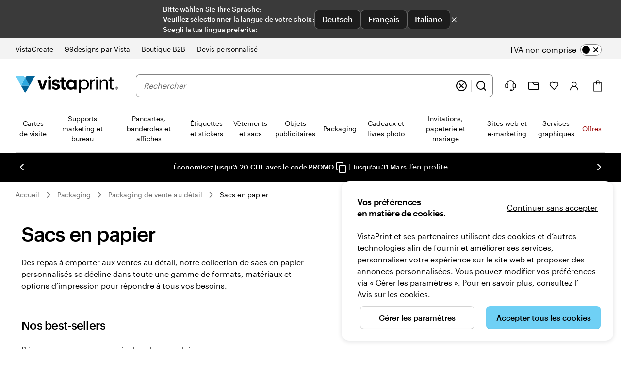

--- FILE ---
content_type: application/javascript
request_url: https://www.vistaprint.ch/assets/ubik/web/@vp/swan/3.28.0/systemjs/web/systemjs/swan-DFZCtQwk.js
body_size: 133118
content:
System.register(["react","react/jsx-runtime","react-dom"],(function(h){"use strict";var ae,be,ne,re,qn,q,X,so,Yn,Oi,he,me,We,tt,Xe,Lt,Ct,lo,u,oe,Ze,Ri,Fi;return{setters:[function(ye){ae=ye.default,be=ye.useContext,ne=ye.useState,re=ye.useMemo,qn=ye.useLayoutEffect,q=ye.useRef,X=ye.useEffect,so=ye.createElement,Yn=ye.forwardRef,Oi=ye.useReducer,he=ye.useCallback,me=ye.createContext,We=ye.Children,tt=ye.isValidElement,Xe=ye.cloneElement,Lt=ye,Ct=ye.Fragment,lo=ye.Component},function(ye){u=ye.jsx,oe=ye.jsxs,Ze=ye.Fragment},function(ye){Ri=ye.default,Fi=ye.flushSync}],execute:(function(){h({Menu:af,MenuTrigger:cf,PopoverTrigger:si,RenderComp:P,SwanSSRProvider:ds,assignRef:Co,assignRefs:Me,className:Ge,classNames:bn,composeEventHandlersUtil:ct,conditionalPropType:wf,createClickOnEnterHandler:dr,createClickOnSpaceHandler:ko,createComponent:fs,createKeyPressHandlers:cr,createSwanGlobalObject:Bo,createSwanVersionMetaTag:Po,deprecatedComponent:_e,deprecatedProp:ps,deprecatedPropValues:vs,filterProps:No,getEnv:Ji,getKey:fo,getRootClassNames:os,getSameKeyValueMapForManifest:xt,getSwanAssetFolderName:gn,getSwanAssetUrl:st,getSwanBaseUrl:nr,getSwanFontRenderConfig:Si,getSwanFontUrl:Zi,getSwanIconUrl:Xi,getSwanIllustrationUrl:qi,getSwanImageUrl:Yi,getSwanJsUrl:ji,getSwanScriptPolyfillUrl:yo,getSwanStylesheetUrl:Gi,hasNestedStandardMode:Fo,isFunction:wo,isIterableSet:So,isNonNullish:rr,isNotProduction:ns,isNotTestOrProduction:bo,isProduction:ts,isResponsiveModifier:Xn,isSupportedTenant:Qi,isTestEnv:es,isValidStyleProperty:kt,iterToSet:Mt,manifestResolve:je,mergeIterables:rs,polyfillResolve:mo,prefersReducedMotion:or,processStyleProps:lt,renderElem:lr,renderWithRef:C,resetAutoId:xs,setAutoIdSignature:Cs,swanStyleObjectFit:po,useAccordionContext:Ho,useAlertBoxContext:na,useAnchorBarIsPinned:ra,useAnchorBarScroll:oa,useAsyncList:ms,useBrowserClasses:ws,useBrowserHistoryState:ys,useCollapsibleContext:Yr,useControllableValue:nt,useDidImmutableValueChange:Mo,useFormFieldProps:qt,useMap:wn,useModalDialogContext:Gt,useModeExtractor:Rt,useNonAnchorElementAsAnchor:Ss,useNonButtonElementAsButton:bs,useNonNullishContext:Ae,usePaginationContext:uf,useSelectionSetContext:Ti,useSelectionSetInputContext:Pi,useSwanContext:_t,useSwanHeadConfig:Un,useTabsContext:jn,useTransition:_o,waitForStyles:ls});const ye=h("SWAN_BASE_CDN_URL","https://swan.prod.merch.vpsvc.com/"),co=h("SWAN_BASE_URL_MAP",{default:{cdn:ye,s3:"https://vds-swan-prod.s3-eu-west-1.amazonaws.com/"},relative:"/swan/",vistaprint:{au:"https://www.vistaprint.com.au/swan/",at:"https://www.vistaprint.at/swan/",be:"https://www.vistaprint.be/swan/",ca:"https://www.vistaprint.ca/swan/",ch:"https://www.vistaprint.ch/swan/",com:"https://www.vistaprint.com/swan/",de:"https://www.vistaprint.de/swan/",dk:"https://www.vistaprint.dk/swan/",es:"https://www.vistaprint.es/swan/",fi:"https://www.vistaprint.fi/swan/",fr:"https://www.vistaprint.fr/swan/",ie:"https://www.vistaprint.ie/swan/",in:"https://www.vistaprint.in/swan/",it:"https://www.vistaprint.it/swan/",nl:"https://www.vistaprint.nl/swan/",no:"https://www.vistaprint.no/swan/",nz:"https://www.vistaprint.co.nz/swan/",pt:"https://www.vistaprint.pt/swan/",se:"https://www.vistaprint.se/swan/",sg:"https://www.vistaprint.sg/swan/",uk:"https://www.vistaprint.co.uk/swan/"}}),Pf=h("SWAN_BASE_URL_LIST",[...Object.values(co.default),...Object.values(co.vistaprint)]),Xt=h("tokens",{SwanBaseBorderRadius0:"var(--swan-base-border-radius-0)",SwanBaseBorderRadius100:"var(--swan-base-border-radius-100)",SwanBaseBorderRadius200:"var(--swan-base-border-radius-200)",SwanBaseBorderRadius300:"var(--swan-base-border-radius-300)",SwanBaseBorderRadius400:"var(--swan-base-border-radius-400)",SwanBaseBorderRadiusMax:"var(--swan-base-border-radius-max)",SwanBaseBorderWidth0:"var(--swan-base-border-width-0)",SwanBaseBorderWidth100:"var(--swan-base-border-width-100)",SwanBaseBorderWidth200:"var(--swan-base-border-width-200)",SwanBaseBorderWidth300:"var(--swan-base-border-width-300)",SwanBaseBreakpointXsStart:"var(--swan-base-breakpoint-xs-start)",SwanBaseBreakpointXsEnd:"var(--swan-base-breakpoint-xs-end)",SwanBaseBreakpointSmStart:"var(--swan-base-breakpoint-sm-start)",SwanBaseBreakpointSmEnd:"var(--swan-base-breakpoint-sm-end)",SwanBaseBreakpointMdStart:"var(--swan-base-breakpoint-md-start)",SwanBaseBreakpointMdEnd:"var(--swan-base-breakpoint-md-end)",SwanBaseBreakpointLgStart:"var(--swan-base-breakpoint-lg-start)",SwanBaseBreakpointLgEnd:"var(--swan-base-breakpoint-lg-end)",SwanBaseBreakpointXlStart:"var(--swan-base-breakpoint-xl-start)",SwanBaseColorTransparent:"var(--swan-base-color-transparent)",SwanBaseColorBlack:"var(--swan-base-color-black)",SwanBaseColorBlackOpacity90:"var(--swan-base-color-black-opacity-90)",SwanBaseColorBlackOpacity80:"var(--swan-base-color-black-opacity-80)",SwanBaseColorBlackOpacity70:"var(--swan-base-color-black-opacity-70)",SwanBaseColorBlackOpacity60:"var(--swan-base-color-black-opacity-60)",SwanBaseColorBlackOpacity50:"var(--swan-base-color-black-opacity-50)",SwanBaseColorBlackOpacity40:"var(--swan-base-color-black-opacity-40)",SwanBaseColorBlackOpacity30:"var(--swan-base-color-black-opacity-30)",SwanBaseColorBlackOpacity20:"var(--swan-base-color-black-opacity-20)",SwanBaseColorBlackOpacity10:"var(--swan-base-color-black-opacity-10)",SwanBaseColorGrey100:"var(--swan-base-color-grey-100)",SwanBaseColorGrey200:"var(--swan-base-color-grey-200)",SwanBaseColorGrey300:"var(--swan-base-color-grey-300)",SwanBaseColorGrey400:"var(--swan-base-color-grey-400)",SwanBaseColorGrey500:"var(--swan-base-color-grey-500)",SwanBaseColorGrey600:"var(--swan-base-color-grey-600)",SwanBaseColorGrey700:"var(--swan-base-color-grey-700)",SwanBaseColorGrey800:"var(--swan-base-color-grey-800)",SwanBaseColorGrey900:"var(--swan-base-color-grey-900)",SwanBaseColorGrey950:"var(--swan-base-color-grey-950)",SwanBaseColorWhite:"var(--swan-base-color-white)",SwanBaseColorWhiteOpacity90:"var(--swan-base-color-white-opacity-90)",SwanBaseColorWhiteOpacity80:"var(--swan-base-color-white-opacity-80)",SwanBaseColorWhiteOpacity70:"var(--swan-base-color-white-opacity-70)",SwanBaseColorWhiteOpacity60:"var(--swan-base-color-white-opacity-60)",SwanBaseColorWhiteOpacity50:"var(--swan-base-color-white-opacity-50)",SwanBaseColorWhiteOpacity40:"var(--swan-base-color-white-opacity-40)",SwanBaseColorWhiteOpacity30:"var(--swan-base-color-white-opacity-30)",SwanBaseColorWhiteOpacity20:"var(--swan-base-color-white-opacity-20)",SwanBaseColorWhiteOpacity10:"var(--swan-base-color-white-opacity-10)",SwanBaseColorRed100:"var(--swan-base-color-red-100)",SwanBaseColorRed200:"var(--swan-base-color-red-200)",SwanBaseColorRed300:"var(--swan-base-color-red-300)",SwanBaseColorRed400:"var(--swan-base-color-red-400)",SwanBaseColorRed500:"var(--swan-base-color-red-500)",SwanBaseColorRed600:"var(--swan-base-color-red-600)",SwanBaseColorRed700:"var(--swan-base-color-red-700)",SwanBaseColorRed800:"var(--swan-base-color-red-800)",SwanBaseColorRed900:"var(--swan-base-color-red-900)",SwanBaseColorYellow100:"var(--swan-base-color-yellow-100)",SwanBaseColorYellow200:"var(--swan-base-color-yellow-200)",SwanBaseColorYellow300:"var(--swan-base-color-yellow-300)",SwanBaseColorYellow400:"var(--swan-base-color-yellow-400)",SwanBaseColorYellow500:"var(--swan-base-color-yellow-500)",SwanBaseColorYellow600:"var(--swan-base-color-yellow-600)",SwanBaseColorYellow700:"var(--swan-base-color-yellow-700)",SwanBaseColorYellow800:"var(--swan-base-color-yellow-800)",SwanBaseColorYellow900:"var(--swan-base-color-yellow-900)",SwanBaseColorGreen100:"var(--swan-base-color-green-100)",SwanBaseColorGreen200:"var(--swan-base-color-green-200)",SwanBaseColorGreen300:"var(--swan-base-color-green-300)",SwanBaseColorGreen400:"var(--swan-base-color-green-400)",SwanBaseColorGreen500:"var(--swan-base-color-green-500)",SwanBaseColorGreen600:"var(--swan-base-color-green-600)",SwanBaseColorGreen700:"var(--swan-base-color-green-700)",SwanBaseColorGreen800:"var(--swan-base-color-green-800)",SwanBaseColorGreen900:"var(--swan-base-color-green-900)",SwanBaseColorBlue100:"var(--swan-base-color-blue-100)",SwanBaseColorBlue200:"var(--swan-base-color-blue-200)",SwanBaseColorBlue300:"var(--swan-base-color-blue-300)",SwanBaseColorBlue400:"var(--swan-base-color-blue-400)",SwanBaseColorBlue500:"var(--swan-base-color-blue-500)",SwanBaseColorBlue600:"var(--swan-base-color-blue-600)",SwanBaseColorBlue700:"var(--swan-base-color-blue-700)",SwanBaseColorBlue800:"var(--swan-base-color-blue-800)",SwanBaseColorBlue900:"var(--swan-base-color-blue-900)",SwanBaseColorNavy100:"var(--swan-base-color-navy-100)",SwanBaseColorNavy200:"var(--swan-base-color-navy-200)",SwanBaseColorNavy300:"var(--swan-base-color-navy-300)",SwanBaseColorNavy400:"var(--swan-base-color-navy-400)",SwanBaseColorNavy500:"var(--swan-base-color-navy-500)",SwanBaseColorNavy600:"var(--swan-base-color-navy-600)",SwanBaseColorNavy700:"var(--swan-base-color-navy-700)",SwanBaseColorNavy800:"var(--swan-base-color-navy-800)",SwanBaseColorNavy900:"var(--swan-base-color-navy-900)",SwanBaseFontFamilyPrimary:"var(--swan-base-font-family-primary)",SwanBaseFontFamilySecondary:"var(--swan-base-font-family-secondary)",SwanBaseFontSize100:"var(--swan-base-font-size-100)",SwanBaseFontSize200:"var(--swan-base-font-size-200)",SwanBaseFontSize300:"var(--swan-base-font-size-300)",SwanBaseFontSize400:"var(--swan-base-font-size-400)",SwanBaseFontSize500:"var(--swan-base-font-size-500)",SwanBaseFontSize600:"var(--swan-base-font-size-600)",SwanBaseFontSize700:"var(--swan-base-font-size-700)",SwanBaseFontSize800:"var(--swan-base-font-size-800)",SwanBaseFontSize900:"var(--swan-base-font-size-900)",SwanBaseFontSize050:"var(--swan-base-font-size-050)",SwanBaseFontSize075:"var(--swan-base-font-size-075)",SwanBaseFontWeightNormal:"var(--swan-base-font-weight-normal)",SwanBaseFontWeightBold:"var(--swan-base-font-weight-bold)",SwanBaseFontLetterSpacing100:"var(--swan-base-font-letter-spacing-100)",SwanBaseFontLetterSpacing200:"var(--swan-base-font-letter-spacing-200)",SwanBaseFontLetterSpacing300:"var(--swan-base-font-letter-spacing-300)",SwanBaseFontLetterSpacing025:"var(--swan-base-font-letter-spacing-025)",SwanBaseFontLetterSpacing050:"var(--swan-base-font-letter-spacing-050)",SwanBaseFontLetterSpacing075:"var(--swan-base-font-letter-spacing-075)",SwanBaseFontLineHeight100:"var(--swan-base-font-line-height-100)",SwanBaseFontLineHeight200:"var(--swan-base-font-line-height-200)",SwanBaseFontLineHeight300:"var(--swan-base-font-line-height-300)",SwanBaseFontLineHeight400:"var(--swan-base-font-line-height-400)",SwanBaseFontLineHeight500:"var(--swan-base-font-line-height-500)",SwanBaseFontLineHeight075:"var(--swan-base-font-line-height-075)",SwanBaseSpace0:"var(--swan-base-space-0)",SwanBaseSpace100:"var(--swan-base-space-100)",SwanBaseSpace150:"var(--swan-base-space-150)",SwanBaseSpace200:"var(--swan-base-space-200)",SwanBaseSpace300:"var(--swan-base-space-300)",SwanBaseSpace400:"var(--swan-base-space-400)",SwanBaseSpace550:"var(--swan-base-space-550)",SwanBaseSpace700:"var(--swan-base-space-700)",SwanBaseSpace900:"var(--swan-base-space-900)",SwanBaseSpace1200:"var(--swan-base-space-1200)",SwanBaseSpace1600:"var(--swan-base-space-1600)",SwanBaseSpace025:"var(--swan-base-space-025)",SwanBaseSpace050:"var(--swan-base-space-050)",SwanBaseSpace075:"var(--swan-base-space-075)",SwanSemBorderRadiusNone:"var(--swan-sem-border-radius-none)",SwanSemBorderRadiusSubtle:"var(--swan-sem-border-radius-subtle)",SwanSemBorderRadiusStandard:"var(--swan-sem-border-radius-standard)",SwanSemBorderRadiusStrong:"var(--swan-sem-border-radius-strong)",SwanSemBorderRadiusRounded:"var(--swan-sem-border-radius-rounded)",SwanSemBorderRadiusFocus:"var(--swan-sem-border-radius-focus)",SwanSemBorderRadiusAction:"var(--swan-sem-border-radius-action)",SwanSemBorderRadiusInput:"var(--swan-sem-border-radius-input)",SwanSemBorderRadiusContainer:"var(--swan-sem-border-radius-container)",SwanSemBorderWidthNone:"var(--swan-sem-border-width-none)",SwanSemBorderWidthStandard:"var(--swan-sem-border-width-standard)",SwanSemBorderWidthStrong:"var(--swan-sem-border-width-strong)",SwanSemBorderWidthStronger:"var(--swan-sem-border-width-stronger)",SwanSemBorderWidthInput:"var(--swan-sem-border-width-input)",SwanSemBorderWidthAction:"var(--swan-sem-border-width-action)",SwanSemBorderWidthPartition:"var(--swan-sem-border-width-partition)",SwanSemBorderWidthFloating:"var(--swan-sem-border-width-floating)",SwanSemBorderWidthSelected:"var(--swan-sem-border-width-selected)",SwanSemColorBgNone:"var(--swan-sem-color-bg-none)",SwanSemColorBgNoneHover:"var(--swan-sem-color-bg-none-hover)",SwanSemColorBgNoneActive:"var(--swan-sem-color-bg-none-active)",SwanSemColorBgStandard:"var(--swan-sem-color-bg-standard)",SwanSemColorBgHover:"var(--swan-sem-color-bg-hover)",SwanSemColorBgActive:"var(--swan-sem-color-bg-active)",SwanSemColorBgStrong:"var(--swan-sem-color-bg-strong)",SwanSemColorBgStrongHover:"var(--swan-sem-color-bg-strong-hover)",SwanSemColorBgStrongActive:"var(--swan-sem-color-bg-strong-active)",SwanSemColorBgDisabled:"var(--swan-sem-color-bg-disabled)",SwanSemColorBgSelected:"var(--swan-sem-color-bg-selected)",SwanSemColorBgSelectedHover:"var(--swan-sem-color-bg-selected-hover)",SwanSemColorBgSelectedActive:"var(--swan-sem-color-bg-selected-active)",SwanSemColorBgSelectedAccent:"var(--swan-sem-color-bg-selected-accent)",SwanSemColorBgSelectedAccentHover:"var(--swan-sem-color-bg-selected-accent-hover)",SwanSemColorBgSelectedAccentActive:"var(--swan-sem-color-bg-selected-accent-active)",SwanSemColorBgAccent:"var(--swan-sem-color-bg-accent)",SwanSemColorBgAccentStrongPaired:"var(--swan-sem-color-bg-accent-strong-paired)",SwanSemColorBgAccentStrongHoverPaired:"var(--swan-sem-color-bg-accent-strong-hover-paired)",SwanSemColorBgAccentStrongActivePaired:"var(--swan-sem-color-bg-accent-strong-active-paired)",SwanSemColorBgError:"var(--swan-sem-color-bg-error)",SwanSemColorBgErrorStrongPaired:"var(--swan-sem-color-bg-error-strong-paired)",SwanSemColorBgWarning:"var(--swan-sem-color-bg-warning)",SwanSemColorBgWarningStrongPaired:"var(--swan-sem-color-bg-warning-strong-paired)",SwanSemColorBgSuccess:"var(--swan-sem-color-bg-success)",SwanSemColorBgSuccessStrongPaired:"var(--swan-sem-color-bg-success-strong-paired)",SwanSemColorBgPromo:"var(--swan-sem-color-bg-promo)",SwanSemColorBgPromoStrongPaired:"var(--swan-sem-color-bg-promo-strong-paired)",SwanSemColorBgHelp:"var(--swan-sem-color-bg-help)",SwanSemColorBgHelpStrongPaired:"var(--swan-sem-color-bg-help-strong-paired)",SwanSemColorBgInfo:"var(--swan-sem-color-bg-info)",SwanSemColorBgInfoStrongPaired:"var(--swan-sem-color-bg-info-strong-paired)",SwanSemColorBgDestructive:"var(--swan-sem-color-bg-destructive)",SwanSemColorBgDestructiveStrongPaired:"var(--swan-sem-color-bg-destructive-strong-paired)",SwanSemColorBgAction:"var(--swan-sem-color-bg-action)",SwanSemColorBgActionHover:"var(--swan-sem-color-bg-action-hover)",SwanSemColorBgActionActive:"var(--swan-sem-color-bg-action-active)",SwanSemColorBgControl:"var(--swan-sem-color-bg-control)",SwanSemColorBgControlHover:"var(--swan-sem-color-bg-control-hover)",SwanSemColorBgControlActive:"var(--swan-sem-color-bg-control-active)",SwanSemColorBgInput:"var(--swan-sem-color-bg-input)",SwanSemColorBgContainer:"var(--swan-sem-color-bg-container)",SwanSemColorBgPage:"var(--swan-sem-color-bg-page)",SwanSemColorBorderNone:"var(--swan-sem-color-border-none)",SwanSemColorBorderNoneHover:"var(--swan-sem-color-border-none-hover)",SwanSemColorBorderNoneActive:"var(--swan-sem-color-border-none-active)",SwanSemColorBorderStandard:"var(--swan-sem-color-border-standard)",SwanSemColorBorderHover:"var(--swan-sem-color-border-hover)",SwanSemColorBorderActive:"var(--swan-sem-color-border-active)",SwanSemColorBorderStrong:"var(--swan-sem-color-border-strong)",SwanSemColorBorderStrongHover:"var(--swan-sem-color-border-strong-hover)",SwanSemColorBorderStrongActive:"var(--swan-sem-color-border-strong-active)",SwanSemColorBorderDisabled:"var(--swan-sem-color-border-disabled)",SwanSemColorBorderSelected:"var(--swan-sem-color-border-selected)",SwanSemColorBorderSelectedHover:"var(--swan-sem-color-border-selected-hover)",SwanSemColorBorderSelectedActive:"var(--swan-sem-color-border-selected-active)",SwanSemColorBorderSelectedAccent:"var(--swan-sem-color-border-selected-accent)",SwanSemColorBorderSelectedAccentHover:"var(--swan-sem-color-border-selected-accent-hover)",SwanSemColorBorderSelectedAccentActive:"var(--swan-sem-color-border-selected-accent-active)",SwanSemColorBorderAccent:"var(--swan-sem-color-border-accent)",SwanSemColorBorderAccentStrongPaired:"var(--swan-sem-color-border-accent-strong-paired)",SwanSemColorBorderAccentStrongHoverPaired:"var(--swan-sem-color-border-accent-strong-hover-paired)",SwanSemColorBorderAccentStrongActivePaired:"var(--swan-sem-color-border-accent-strong-active-paired)",SwanSemColorBorderError:"var(--swan-sem-color-border-error)",SwanSemColorBorderErrorStrongPaired:"var(--swan-sem-color-border-error-strong-paired)",SwanSemColorBorderWarning:"var(--swan-sem-color-border-warning)",SwanSemColorBorderWarningStrongPaired:"var(--swan-sem-color-border-warning-strong-paired)",SwanSemColorBorderSuccess:"var(--swan-sem-color-border-success)",SwanSemColorBorderSuccessStrongPaired:"var(--swan-sem-color-border-success-strong-paired)",SwanSemColorBorderPromo:"var(--swan-sem-color-border-promo)",SwanSemColorBorderPromoStrongPaired:"var(--swan-sem-color-border-promo-strong-paired)",SwanSemColorBorderHelp:"var(--swan-sem-color-border-help)",SwanSemColorBorderHelpStrongPaired:"var(--swan-sem-color-border-help-strong-paired)",SwanSemColorBorderInfo:"var(--swan-sem-color-border-info)",SwanSemColorBorderInfoStrongPaired:"var(--swan-sem-color-border-info-strong-paired)",SwanSemColorBorderDestructive:"var(--swan-sem-color-border-destructive)",SwanSemColorBorderDestructiveStrongPaired:"var(--swan-sem-color-border-destructive-strong-paired)",SwanSemColorBorderAction:"var(--swan-sem-color-border-action)",SwanSemColorBorderActionHover:"var(--swan-sem-color-border-action-hover)",SwanSemColorBorderActionActive:"var(--swan-sem-color-border-action-active)",SwanSemColorBorderControl:"var(--swan-sem-color-border-control)",SwanSemColorBorderControlHover:"var(--swan-sem-color-border-control-hover)",SwanSemColorBorderControlActive:"var(--swan-sem-color-border-control-active)",SwanSemColorBorderInput:"var(--swan-sem-color-border-input)",SwanSemColorBorderInputHover:"var(--swan-sem-color-border-input-hover)",SwanSemColorBorderInputActive:"var(--swan-sem-color-border-input-active)",SwanSemColorBorderInputError:"var(--swan-sem-color-border-input-error)",SwanSemColorBorderContainer:"var(--swan-sem-color-border-container)",SwanSemColorBorderPartition:"var(--swan-sem-color-border-partition)",SwanSemColorBrandVistaBlue:"var(--swan-sem-color-brand-vista-blue)",SwanSemColorBrandMidnight:"var(--swan-sem-color-brand-midnight)",SwanSemColorBrandWarmWhite:"var(--swan-sem-color-brand-warm-white)",SwanSemColorBrandFern:"var(--swan-sem-color-brand-fern)",SwanSemColorIconStandard:"var(--swan-sem-color-icon-standard)",SwanSemColorIconDisabled:"var(--swan-sem-color-icon-disabled)",SwanSemColorIconAccent:"var(--swan-sem-color-icon-accent)",SwanSemColorIconAccentStrongPaired:"var(--swan-sem-color-icon-accent-strong-paired)",SwanSemColorIconError:"var(--swan-sem-color-icon-error)",SwanSemColorIconErrorStrongPaired:"var(--swan-sem-color-icon-error-strong-paired)",SwanSemColorIconWarning:"var(--swan-sem-color-icon-warning)",SwanSemColorIconWarningStrongPaired:"var(--swan-sem-color-icon-warning-strong-paired)",SwanSemColorIconSuccess:"var(--swan-sem-color-icon-success)",SwanSemColorIconSuccessStrongPaired:"var(--swan-sem-color-icon-success-strong-paired)",SwanSemColorIconPromo:"var(--swan-sem-color-icon-promo)",SwanSemColorIconPromoStrongPaired:"var(--swan-sem-color-icon-promo-strong-paired)",SwanSemColorIconHelp:"var(--swan-sem-color-icon-help)",SwanSemColorIconHelpStrongPaired:"var(--swan-sem-color-icon-help-strong-paired)",SwanSemColorIconInfo:"var(--swan-sem-color-icon-info)",SwanSemColorIconInfoStrongPaired:"var(--swan-sem-color-icon-info-strong-paired)",SwanSemColorIconDestructive:"var(--swan-sem-color-icon-destructive)",SwanSemColorIconDestructiveStrongPaired:"var(--swan-sem-color-icon-destructive-strong-paired)",SwanSemColorIconSubtle:"var(--swan-sem-color-icon-subtle)",SwanSemColorTextStandard:"var(--swan-sem-color-text-standard)",SwanSemColorTextSubtle:"var(--swan-sem-color-text-subtle)",SwanSemColorTextInput:"var(--swan-sem-color-text-input)",SwanSemColorTextPlaceholder:"var(--swan-sem-color-text-placeholder)",SwanSemColorTextError:"var(--swan-sem-color-text-error)",SwanSemColorTextErrorAlt:"var(--swan-sem-color-text-error-alt)",SwanSemColorTextErrorStrongPaired:"var(--swan-sem-color-text-error-strong-paired)",SwanSemColorTextWarning:"var(--swan-sem-color-text-warning)",SwanSemColorTextWarningAlt:"var(--swan-sem-color-text-warning-alt)",SwanSemColorTextWarningStrongPaired:"var(--swan-sem-color-text-warning-strong-paired)",SwanSemColorTextDisabled:"var(--swan-sem-color-text-disabled)",SwanSemColorTextPromo:"var(--swan-sem-color-text-promo)",SwanSemColorTextPromoAlt:"var(--swan-sem-color-text-promo-alt)",SwanSemColorTextPromoStrongPaired:"var(--swan-sem-color-text-promo-strong-paired)",SwanSemColorTextHover:"var(--swan-sem-color-text-hover)",SwanSemColorTextActive:"var(--swan-sem-color-text-active)",SwanSemColorTextAccent:"var(--swan-sem-color-text-accent)",SwanSemColorTextAccentAlt:"var(--swan-sem-color-text-accent-alt)",SwanSemColorTextAccentStrongPaired:"var(--swan-sem-color-text-accent-strong-paired)",SwanSemColorTextHelp:"var(--swan-sem-color-text-help)",SwanSemColorTextHelpAlt:"var(--swan-sem-color-text-help-alt)",SwanSemColorTextHelpStrongPaired:"var(--swan-sem-color-text-help-strong-paired)",SwanSemColorTextSuccess:"var(--swan-sem-color-text-success)",SwanSemColorTextSuccessAlt:"var(--swan-sem-color-text-success-alt)",SwanSemColorTextSuccessStrongPaired:"var(--swan-sem-color-text-success-strong-paired)",SwanSemColorTextInfo:"var(--swan-sem-color-text-info)",SwanSemColorTextInfoAlt:"var(--swan-sem-color-text-info-alt)",SwanSemColorTextInfoStrongPaired:"var(--swan-sem-color-text-info-strong-paired)",SwanSemColorTextDestructive:"var(--swan-sem-color-text-destructive)",SwanSemColorTextDestructiveAlt:"var(--swan-sem-color-text-destructive-alt)",SwanSemColorTextDestructiveStrongPaired:"var(--swan-sem-color-text-destructive-strong-paired)",SwanSemColorTextLink:"var(--swan-sem-color-text-link)",SwanSemColorTextLinkHover:"var(--swan-sem-color-text-link-hover)",SwanSemColorTextLinkActive:"var(--swan-sem-color-text-link-active)",SwanSemElevationNone:"var(--swan-sem-elevation-none)",SwanSemElevationSubtle:"var(--swan-sem-elevation-subtle)",SwanSemElevationStandard:"var(--swan-sem-elevation-standard)",SwanSemElevationStrong:"var(--swan-sem-elevation-strong)",SwanSemElevationFloating:"var(--swan-sem-elevation-floating)",SwanSemElevationOverlay:"var(--swan-sem-elevation-overlay)",SwanSemElevationScrollHorizontal:"var(--swan-sem-elevation-scroll-horizontal)",SwanSemFocusColorInner:"var(--swan-sem-focus-color-inner)",SwanSemFocusColorOuter:"var(--swan-sem-focus-color-outer)",SwanSemFocusStandard:"var(--swan-sem-focus-standard)",SwanSemFocusInset:"var(--swan-sem-focus-inset)",SwanSemFocusTight:"var(--swan-sem-focus-tight)",SwanSemFontSizeX4large:"var(--swan-sem-font-size-x4large)",SwanSemFontSizeX3large:"var(--swan-sem-font-size-x3large)",SwanSemFontSizeX2large:"var(--swan-sem-font-size-x2large)",SwanSemFontSizeXlarge:"var(--swan-sem-font-size-xlarge)",SwanSemFontSizeLarge:"var(--swan-sem-font-size-large)",SwanSemFontSizeStandard:"var(--swan-sem-font-size-standard)",SwanSemFontSizeSmall:"var(--swan-sem-font-size-small)",SwanSemFontSizeXsmall:"var(--swan-sem-font-size-xsmall)",SwanSemMqEqXl:"'only screen and (min-width: 1920px)'",SwanSemMqEqLg:"'only screen and (min-width: 1440px) and (max-width: 1919px)'",SwanSemMqEqMd:"'only screen and (min-width: 1024px) and (max-width: 1439px)'",SwanSemMqEqSm:"'only screen and (min-width: 768px) and (max-width: 1023px)'",SwanSemMqEqXs:"'only screen and (max-width: 767px)'",SwanSemMqGtXl:"'only screen and (min-width: 1920px)'",SwanSemMqGtLg:"'only screen and (min-width: 1920px)'",SwanSemMqGtMd:"'only screen and (min-width: 1440px)'",SwanSemMqGtSm:"'only screen and (min-width: 1024px)'",SwanSemMqGtXs:"'only screen and (min-width: 768px)'",SwanSemMqGteXl:"'only screen and (min-width: 1920px)'",SwanSemMqGteLg:"'only screen and (min-width: 1440px)'",SwanSemMqGteMd:"'only screen and (min-width: 1024px)'",SwanSemMqGteSm:"'only screen and (min-width: 768px)'",SwanSemMqGteXs:"'only screen and (min-width: 0px)'",SwanSemMqLtXl:"'only screen and (max-width: 1919px)'",SwanSemMqLtLg:"'only screen and (max-width: 1439px)'",SwanSemMqLtMd:"'only screen and (max-width: 1023px)'",SwanSemMqLtSm:"'only screen and (max-width: 767px)'",SwanSemMqLteLg:"'only screen and (max-width: 1919px)'",SwanSemMqLteMd:"'only screen and (max-width: 1439px)'",SwanSemMqLteSm:"'only screen and (max-width: 1023px)'",SwanSemMqLteXs:"'only screen and (max-width: 767px)'",SwanSemSizeIconStandard:"var(--swan-sem-size-icon-standard)",SwanSemSizeIconDynamic:"var(--swan-sem-size-icon-dynamic)",SwanSemSizeIconStrokeWidth:"var(--swan-sem-size-icon-stroke-width)",SwanSemSizeIconSmall:"var(--swan-sem-size-icon-small)",SwanSemSizeIllustrationStandard:"var(--swan-sem-size-illustration-standard)",SwanSemSizeIllustrationLarge:"var(--swan-sem-size-illustration-large)",SwanSemSizeActionAndInputInnerHeight:"var(--swan-sem-size-action-and-input-inner-height)",SwanSemSizeActionAndInputInnerMinWidth:"var(--swan-sem-size-action-and-input-inner-min-width)",SwanSemSizeClickTargetMinHeight:"var(--swan-sem-size-click-target-min-height)",SwanSemSizeClickTargetMinWidth:"var(--swan-sem-size-click-target-min-width)",SwanSemSpace1:"var(--swan-sem-space-1)",SwanSemSpace2:"var(--swan-sem-space-2)",SwanSemSpace3:"var(--swan-sem-space-3)",SwanSemSpace4:"var(--swan-sem-space-4)",SwanSemSpace5:"var(--swan-sem-space-5)",SwanSemSpace6:"var(--swan-sem-space-6)",SwanSemSpace7:"var(--swan-sem-space-7)",SwanSemSpace8:"var(--swan-sem-space-8)",SwanSemSpace9:"var(--swan-sem-space-9)",SwanSemSpace10:"var(--swan-sem-space-10)",SwanSemSpace11:"var(--swan-sem-space-11)",SwanSemSpace12:"var(--swan-sem-space-12)",SwanSemSpaceNone:"var(--swan-sem-space-none)",SwanSemSpaceGutterStandard:"var(--swan-sem-space-gutter-standard)",SwanSemSpaceGutterTight:"var(--swan-sem-space-gutter-tight)",SwanSemSpaceInputPaddingHorizontal:"var(--swan-sem-space-input-padding-horizontal)",SwanSemSpaceInputPaddingVertical:"var(--swan-sem-space-input-padding-vertical)",SwanSemSpaceBetweenSections:"var(--swan-sem-space-between-sections)",SwanSemSpaceBetweenSubsections:"var(--swan-sem-space-between-subsections)",SwanSemSpaceBetweenActions:"var(--swan-sem-space-between-actions)",SwanSemSpaceBetweenIconAndText:"var(--swan-sem-space-between-icon-and-text)",SwanSemSpaceToActions:"var(--swan-sem-space-to-actions)",SwanSemZIndexRaised:"var(--swan-sem-z-index-raised)",SwanSemZIndexLinkCovering:"var(--swan-sem-z-index-link-covering)",SwanSemZIndexOverlay:"var(--swan-sem-z-index-overlay)",SwanSemZIndexFloating:"var(--swan-sem-z-index-floating)",SwanSemZIndexOverTheTop:"var(--swan-sem-z-index-over-the-top)",SwanInternalColorBgWarmWhite:"var(--swan-internal-color-bg-warm-white)",SwanInternalColorBgMidnight:"var(--swan-internal-color-bg-midnight)",SwanInternalColorBgFern:"var(--swan-internal-color-bg-fern)"}),Bf=[0,1,2,3,4,5,6,7,8,9,10,11,12,"0","1","2","3","4","5","6","7","8","9","10","11","12"],hn=h("stylePropertyPrefixes",{margin:"m",marginTop:"mt",marginRight:"mr",marginBottom:"mb",marginLeft:"ml",marginX:"mx",marginY:"my",padding:"p",paddingTop:"pt",paddingRight:"pr",paddingBottom:"pb",paddingLeft:"pl",paddingX:"px",paddingY:"py",backgroundColor:"bgc",visuallyHidden:"visually-hidden",textAlign:"text-align",textColor:"text-color",textAllCaps:"text-all-caps",fontWeight:"font-weight",fontSize:"text",fontFamily:"font",fontSkin:"font-skin",standardMode:"standard-mode",darkMode:"dark-mode",compactMode:"compact-mode",loadingShimmer:"loading-shimmer"}),$f={margin:!1,m:!1,marginTop:!1,mt:!1,marginRight:!1,mr:!1,marginBottom:!1,mb:!1,marginLeft:!1,ml:!1,marginX:!1,mx:!1,marginY:!1,my:!1,padding:!1,p:!1,paddingTop:!1,pt:!1,paddingRight:!1,pr:!1,paddingBottom:!1,pb:!1,paddingLeft:!1,pl:!1,paddingX:!1,px:!1,paddingY:!1,py:!1,backgroundColor:!1,bgc:!1,textAlign:!1,textAllCaps:!1,textColor:!1,fontWeight:!1,fontSize:!1,fontFamily:!1,fontSkin:!1,display:!1,standardMode:!1,darkMode:!1,compactMode:!1,overflow:!1,visuallyHidden:!1,loadingShimmer:!1},Di=h("styleValidProperties",new Set(Object.keys($f))),uo=h("responsiveModifierSet",new Set(["xs","sm","md","lg","xl"]));function kt(e){return Di.has(e)}function Xn(e){return uo.has(e)}function fo(e){return kt(e)?hn[e]||e:null}const Ef=h("swanStyleObjectFitValues",["cover","contain","none","unset","fill"]);function po(e){return e?`swan-image-fit-${e}`:null}const If=Bf.reduce((e,t)=>{const n=`SwanSemSpace${t}`;return n in Xt&&n!=="SwanSemSpace0"?{...e,[t]:Xt[n]}:e},{0:Xt.SwanSemSpaceNone}),Qe=h("ROOT_CLASSNAMES",{base:"swan",standardMode:`swan-${hn.standardMode}`,darkMode:`swan-${hn.darkMode}`,compactMode:`swan-${hn.compactMode}`}),vo=h("SWAN_PUBLIC_ASSET_FOLDER","v3-assets"),Zn=h("SWAN_VERSION","3.28.0"),_i=h("SWAN_HASHED_FOLDER","v3"),Hi=h("SWAN_VERSIONED_FOLDER","v3.28.0"),Nf=h("MARKETING_COLORS",{atlantic:"#16618c",black900:"#000000",caspian:"#204949",celtic:"#046240",darkGrey:"#5c5c5c",emerald:"#0a806b",graphite:"#313131",holiday:"#9a0202",holidayBeige1:"#ede3cf",holidayGreen1:"#50af60",holidayGreen2:"#06462E",holidayRed1:"#8b0d13",holidayRed2:"#8b0d13",kingfisher:"#017eb4",mediumGreen:"#318643",mediumGrey:"#dfdfdf",opal:"#c0e6df",platinum:"efefef",rio:"#99d3f3",rum:"#c94b2f",talavera:"#2b3b55",warmWhite:"#f6f6ec",white:"#ffffff"}),Lf=h("BACKGROUND_WITH_MODE",{standard:{standardMode:!0,darkMode:!0},info:{standardMode:!0,darkMode:!0},destructive:{standardMode:!0,darkMode:!0},strong:{standardMode:!0,darkMode:!0},accent:{standardMode:!0,darkMode:!0},promo:{standardMode:!0,darkMode:!0},help:{standardMode:!0,darkMode:!0},success:{standardMode:!0,darkMode:!0},warning:{standardMode:!0,darkMode:!0},error:{standardMode:!0,darkMode:!0},"warm-white":{standardMode:!0,darkMode:!1},midnight:{standardMode:!1,darkMode:!0},fern:{standardMode:!1,darkMode:!0},holiday:{standardMode:!1,darkMode:!0},"holiday-beige-1":{standardMode:!0,darkMode:!1},"holiday-green-1":{standardMode:!0,darkMode:!1},"holiday-green-2":{standardMode:!1,darkMode:!0},"holiday-red-1":{standardMode:!1,darkMode:!0},"holiday-red-2":{standardMode:!1,darkMode:!0},black:{standardMode:!1,darkMode:!0},transparent:{standardMode:!0,darkMode:!0}}),Ki={"da-dk":{name:"Danish (Denmark)"},"de-at":{name:"German (Austria)",derivedFrom:"de-de"},"de-ch":{name:"German (Switzerland)",derivedFrom:"de-de"},"de-de":{name:"German (Germany)"},"en-au":{name:"English (Australia)",derivedFrom:"en-gb"},"en-ca":{name:"English (Canada)",derivedFrom:"en-us"},"en-gb":{name:"English (UK)"},"en-ie":{name:"English (Ireland)",derivedFrom:"en-gb"},"en-in":{name:"English (India)",derivedFrom:"en-us"},"en-nz":{name:"English (New Zealand)",derivedFrom:"en-au"},"en-sg":{name:"English (Singapore)",derivedFrom:"en-au"},"en-us":{name:"English (US)"},"es-es":{name:"Spanish (Spain)"},"es-us":{name:"Spanish (US)"},"fi-fi":{name:"Finnish (Finland)"},"fr-be":{name:"French (Belgium)",derivedFrom:"fr-fr"},"fr-ca":{name:"French (Canada)"},"fr-ch":{name:"French (Switzerland)",derivedFrom:"fr-fr"},"fr-fr":{name:"French (France)"},"it-ch":{name:"Italian (Switzerland)",derivedFrom:"it-it"},"it-it":{name:"Italian (Italy)"},"nb-no":{name:"Norwegian (Bokm\xE5l)"},"nl-be":{name:"Dutch (Belgium)",derivedFrom:"nl-nl"},"nl-nl":{name:"Dutch (Netherlands)"},"pt-pt":{name:"Portuguese (Portugal)"},"sv-se":{name:"Swedish (Sweden)"}},zi=e=>e.toLowerCase(),ho=h("ALL_SUPPORTED_LOCALES",Object.keys(Ki));ho.reduce((e,t)=>{const n=Ki[t];return"derivedFrom"in n&&n.derivedFrom!==void 0&&(e[t]=n.derivedFrom),e},{});const Qn=h("MANIFEST_IMAGES",{legalWarning:{hashed:"legal-warning.14e030436e9ab3e5a708ec3fb9d655a1.png",versioned:"legal-warning.png"}}),At=h("MANIFEST_ICONS",{zoomOut:{hashed:"zoom_out.772f954aa8914b78937e25fe5c2cdfd8.svg",versioned:"zoom_out.svg"},zoomIn:{hashed:"zoom_in.44cbb4a3b06e4169f1386e72da3911ac.svg",versioned:"zoom_in.svg"},workWithAPro:{hashed:"work_with_a_pro.54f00512b71a6a5080a43705e091f527.svg",versioned:"work_with_a_pro.svg"},wayfinding:{hashed:"wayfinding.ce93b403912bfb4730823374bd542d5d.svg",versioned:"wayfinding.svg"},warning:{hashed:"warning.59db9627694bfe6101a22e466beda2ec.svg",versioned:"warning.svg"},view:{hashed:"view.cde626e3b4cc870cb4eb31e03135b6a4.svg",versioned:"view.svg"},videoChat:{hashed:"video_chat.20db5d5043da6b92953bcd33e02b8286.svg",versioned:"video_chat.svg"},video:{hashed:"video.8742f04d4d7cbf470a062f4aea4421bb.svg",versioned:"video.svg"},vertical:{hashed:"vertical.b2513c98c5c5a483182454922f648d24.svg",versioned:"vertical.svg"},uploadYourArtwork:{hashed:"upload_your_artwork.f828fbaa5cab5380b5b8cb16ff60c6f2.svg",versioned:"upload_your_artwork.svg",deprecated:{version:"v3.3",message:"Use `upload` instead."}},upload:{hashed:"upload.16020141fa68d29928c4178fb86f8461.svg",versioned:"upload.svg"},unlock:{hashed:"unlock.9c607a81c446a9ab7f929a81e24c7823.svg",versioned:"unlock.svg"},undo:{hashed:"undo.b8357da76287a3a049acec979833211b.svg",versioned:"undo.svg"},twoSide:{hashed:"two_side.943e5e5fb33feb2e153eed9329b8532f.svg",versioned:"two_side.svg"},toggleOff:{hashed:"toggle_off.fb1740b0b9ebc115410008bd018c43ee.svg",versioned:"toggle_off.svg",deprecated:{version:"v3.3",message:"Use `cross` instead."}},text:{hashed:"text.130b2316a85bd49520ae2220e99f6e6b.svg",versioned:"text.svg"},templates:{hashed:"templates.ae9361c412e0c034b57a131b12255f18.svg",versioned:"templates.svg"},tables:{hashed:"tables.c8fb909e00a7afd80fcb82568d49b07b.svg",versioned:"tables.svg"},sustainability:{hashed:"sustainability.69eef8fae399019ac8315be870d2a36e.svg",versioned:"sustainability.svg"},success:{hashed:"success.4fdf44249cfeb9e69cddd08e9d82880a.svg",versioned:"success.svg"},straight:{hashed:"straight.9ac96cd9dcb289d0ef037696a472bb1c.svg",versioned:"straight.svg"},starFilled:{hashed:"star_filled.dfbd6306d615c1f4dd047cfec17af079.svg",versioned:"star_filled.svg",deprecated:{version:"v3.3",message:"Use `star` instead."}},starEmpty:{hashed:"star_empty.ed760cd6952477b481de5e4a2532a485.svg",versioned:"star_empty.svg",deprecated:{version:"v3.3",message:"Use `star` instead."}},star:{hashed:"star.ed760cd6952477b481de5e4a2532a485.svg",versioned:"star.svg"},standard:{hashed:"standard.df3d1b7a4ad0d3e6bbe03a77abe7508c.svg",versioned:"standard.svg"},square:{hashed:"square.ea8ef17812e6139b4f7c9190e2df27a5.svg",versioned:"square.svg"},sparkle:{hashed:"sparkle.f96d8f23d25c94848faad3002d02b45e.svg",versioned:"sparkle.svg",deprecated:{version:"v3.18",message:"Use `ai` instead."}},socialMediaTemplates:{hashed:"social_media_templates.494dfd7304cb6bb1bab96c452c7dbda5.svg",versioned:"social_media_templates.svg"},slightCurveUp:{hashed:"slight_curve_up.2433ebf5e29258caae71b145058e0b1a.svg",versioned:"slight_curve_up.svg"},slightCurveDown:{hashed:"slight_curve_down.b06d47e3a0f449493351278c39401701.svg",versioned:"slight_curve_down.svg"},shuffle:{hashed:"shuffle.83ade9f438e4e88cb4e9a3263d8ed22d.svg",versioned:"shuffle.svg"},shoppingBag_0:{hashed:"shopping_bag_0.f7b2f931ecb99b3104d83a4d51238ec1.svg",versioned:"shopping_bag_0.svg",deprecated:{version:"v3.18",message:"Use `cart` instead."}},share:{hashed:"share.6c8e1f9f19a7384242ceb4f5b739c468.svg",versioned:"share.svg"},shapes:{hashed:"shapes.f714c63cf96bc6a4c0e2414e9407a7ca.svg",versioned:"shapes.svg"},settings:{hashed:"settings.fb3ec5cd331d1bc51a38e69112c5b0bd.svg",versioned:"settings.svg"},sendToBack:{hashed:"send_to_back.d830f35a61f7fd753a6df96421452ecd.svg",versioned:"send_to_back.svg"},send:{hashed:"send.2adc9f9f3602926ab723cb46b76bede1.svg",versioned:"send.svg"},secure:{hashed:"secure.f1f07e94179562e17eae796bd9406a6e.svg",versioned:"secure.svg"},search:{hashed:"search.0ed88af2d9772071041f88a0eb491cc0.svg",versioned:"search.svg"},searchLarge:{hashed:"search-large.0ed88af2d9772071041f88a0eb491cc0.svg",versioned:"search-large.svg",deprecated:{version:"v3.3",message:"Use `search` instead."}},saveAsCopy:{hashed:"save_as_copy.1081e62f8a41e5ec4e58aeef55bcced5.svg",versioned:"save_as_copy.svg",deprecated:{version:"v3.18",message:"Use `duplicate` instead."}},save:{hashed:"save.714e2e1b4374a6b48c6daaa47769bba5.svg",versioned:"save.svg"},satisfaction:{hashed:"satisfaction.735a8072023e16d5e732462e061dbc52.svg",versioned:"satisfaction.svg",deprecated:{version:"v3.3",message:"Use `guaranteedSatisfaction` instead."}},samples:{hashed:"samples.31c9e8f3260656f743cda79d5ae5327a.svg",versioned:"samples.svg"},roundedCorners:{hashed:"rounded_corners.8cb7744027ae299d92ed7b29b451d0da.svg",versioned:"rounded_corners.svg"},rotateOrientation:{hashed:"rotate_orientation.3e61dc5f64bde57ab7684d3c679cee80.svg",versioned:"rotate_orientation.svg"},rotate:{hashed:"rotate.dc9ba37f20867298483890bea40ec063.svg",versioned:"rotate.svg"},resize:{hashed:"resize.d3c7903f2db5c5d38f4191a6bb2c74f8.svg",versioned:"resize.svg"},reset:{hashed:"reset.6c7c15742e9d9096a69e8fc600b9e55e.svg",versioned:"reset.svg"},replace:{hashed:"replace.b67c76857a4f76638e66593ca63d4d22.svg",versioned:"replace.svg"},reorder:{hashed:"reorder.382d8844f1df9cb7e77efaa85cc119dc.svg",versioned:"reorder.svg"},redo:{hashed:"redo.8740f23081f3076ecdfe80e69a211983.svg",versioned:"redo.svg"},recent:{hashed:"recent.bbc4030ee8d55ee4179fd580d27ff0a2.svg",versioned:"recent.svg"},qrCode:{hashed:"qr_code.c5ca5d4c6c814c1321a10f8b8bd1d6a5.svg",versioned:"qr_code.svg"},promo:{hashed:"promo.f603ea598ef2ce6e58d71588aa3e4532.svg",versioned:"promo.svg"},proShop:{hashed:"pro_shop.3d01c9d116e1dafec4c66a31da083204.svg",versioned:"pro_shop.svg"},proAdvantage:{hashed:"pro_advantage.7004fa707921d0604ce3bf5ea848b730.svg",versioned:"pro_advantage.svg"},printedProducts:{hashed:"printed_products.6897631f46fb4c16cc61f9003779a606.svg",versioned:"printed_products.svg"},priceTag:{hashed:"price_tag.2865552069c2d205f116b4f7a5f76eba.svg",versioned:"price_tag.svg"},preview:{hashed:"preview.e720508c5a83409357ad48d82fbcee6a.svg",versioned:"preview.svg"},postcardMailingService:{hashed:"postcard_mailing_service.ceaa084c2010fabab0d566dad79df1fa.svg",versioned:"postcard_mailing_service.svg"},polish:{hashed:"polish.f96d8f23d25c94848faad3002d02b45e.svg",versioned:"polish.svg"},plusRounded:{hashed:"plus_rounded.724bc0953885f55e578529370a4963db.svg",versioned:"plus_rounded.svg",deprecated:{version:"v3.3",message:"Use `add` instead."}},plus:{hashed:"plus.dca40afd7a81c95c718176a04a4fba83.svg",versioned:"plus.svg"},playRounded:{hashed:"play_rounded.4e89da2fd7bf849d7da87afc18ca7acf.svg",versioned:"play_rounded.svg",deprecated:{version:"v3.3",message:"Use `play` instead."}},play:{hashed:"play.b5e69b7530b3ce98603b57255f01d66b.svg",versioned:"play.svg"},phoneCall:{hashed:"phone_call.ccb32b1b8a67ae171ab7979615d1c9ec.svg",versioned:"phone_call.svg",deprecated:{version:"v3.3",message:"Use `phone` instead."}},phone:{hashed:"phone.e2d8fff5c99f40dc6096bc97d3c2e04b.svg",versioned:"phone.svg"},personal:{hashed:"personal.75101f0d874807395bf60ef32853e412.svg",versioned:"personal.svg"},pause:{hashed:"pause.3d061da5be91b9aeb6c9ecd75b3ed0e0.svg",versioned:"pause.svg"},passwordShow:{hashed:"password_show.43a1049a1dbdf167774db390fa3aad4e.svg",versioned:"password_show.svg"},passwordHide:{hashed:"password_hide.ccdb78b5e46b477c11cb8c1b90d7ba4f.svg",versioned:"password_hide.svg"},orders:{hashed:"orders.c4a3fe86c741794e74e677cd931c2b5b.svg",versioned:"orders.svg"},orderSearch:{hashed:"order_search.89e10056a3909f0afbb6c86a537087f0.svg",versioned:"order_search.svg"},orderHistory:{hashed:"order_history.6f71e935ecaacf125909505fb73170bc.svg",versioned:"order_history.svg"},numericList:{hashed:"numeric_list.5852a43c04a98b7bd9099c15cb187488.svg",versioned:"numeric_list.svg"},notificationsOn:{hashed:"notifications_on.ced4e43a86aa62a4cd94b4e95584a5a0.svg",versioned:"notifications_on.svg"},notificationsOff:{hashed:"notifications_off.d445685efaa56b95f6229849cdf66a0b.svg",versioned:"notifications_off.svg"},myProjects_1:{hashed:"my_projects_1.1f85d56667aa2820f6f351ab52be2c5e.svg",versioned:"my_projects_1.svg",deprecated:{version:"v3.3",message:"Use `myProjects` instead."}},myProjects:{hashed:"my_projects.1f85d56667aa2820f6f351ab52be2c5e.svg",versioned:"my_projects.svg"},myDigitalMarketing:{hashed:"my_digital_marketing.b55e9ba01aed17c656d4d64f98e9c88c.svg",versioned:"my_digital_marketing.svg"},moreHorizontal:{hashed:"more_horizontal.3e2b5c399d3a86d8bd44fbf64417b754.svg",versioned:"more_horizontal.svg"},minus:{hashed:"minus.94a34251d9afd3b3e1100bea6828924c.svg",versioned:"minus.svg"},menu:{hashed:"menu.4a6ffcab2bb3f40ccaf420db3ec79273.svg",versioned:"menu.svg"},mail:{hashed:"mail.bf52df695c673a49a874d2c0c6a8c2e1.svg",versioned:"mail.svg"},magic:{hashed:"magic.153e580abc3ed0a5387cd5881000653a.svg",versioned:"magic.svg",deprecated:{version:"v3.18",message:"Use `ai` instead."}},logomaker:{hashed:"logomaker.e94e4e9da98348e967dd160b4cb869ef.svg",versioned:"logomaker.svg"},logo:{hashed:"logo.d2627cf638817398d9c7a220b578d516.svg",versioned:"logo.svg"},login:{hashed:"login.7e7f4793540a01cdedae0eb039b23b73.svg",versioned:"login.svg",deprecated:{version:"v3.3",message:"Use `arrowRight` instead."}},lock:{hashed:"lock.f1f07e94179562e17eae796bd9406a6e.svg",versioned:"lock.svg"},liveChat:{hashed:"live_chat.0c91b22f94451864870cbcfb132e04d6.svg",versioned:"live_chat.svg"},list:{hashed:"list.b965426971847782647117548f241db9.svg",versioned:"list.svg"},like:{hashed:"like.8d63c68e1fba0fe459673f8a3f875764.svg",versioned:"like.svg"},language:{hashed:"language.b05553f915fca4ab1dc14452d2318f8a.svg",versioned:"language.svg"},invoice:{hashed:"invoice.22647769391c29bb68837bfeef5e1e75.svg",versioned:"invoice.svg"},info:{hashed:"info.b64b18161f0d5f737b78d50f684fb742.svg",versioned:"info.svg"},indeterminate:{hashed:"indeterminate.94a34251d9afd3b3e1100bea6828924c.svg",versioned:"indeterminate.svg"},image:{hashed:"image.9450c651fb1053109493a08d371842b0.svg",versioned:"image.svg"},home:{hashed:"home.4c010b1f5f75365413a6a22317903861.svg",versioned:"home.svg"},helpQuery:{hashed:"help_query.ce0b6b79f3dfb2f803a739e0d11cd9fe.svg",versioned:"help_query.svg"},help:{hashed:"help.fdc652f2b42f86fcbb5ca03ad665ed60.svg",versioned:"help.svg",deprecated:{version:"v3.3",message:"Use `phone` instead."}},heartFilled:{hashed:"heart_filled.0c3d3ca0c00759dbff686cf73bac3d6a.svg",versioned:"heart_filled.svg"},heartEmpty:{hashed:"heart_empty.e97b9f1a4398b515768606e0c1d640cb.svg",versioned:"heart_empty.svg",deprecated:{version:"v3.3",message:"Use `heart` instead."}},heart:{hashed:"heart.e97b9f1a4398b515768606e0c1d640cb.svg",versioned:"heart.svg"},guaranteedSatisfaction:{hashed:"guaranteed_satisfaction.f5e5ab2db7017b26049c0bc0715f5247.svg",versioned:"guaranteed_satisfaction.svg"},fullDesign:{hashed:"full_design.c51e9e3edd8b007e6d0576bfb997ebb5.svg",versioned:"full_design.svg"},fullCurveUp:{hashed:"full_curve_up.239d57f4e6280516d451cf0f894c72d0.svg",versioned:"full_curve_up.svg"},fullCurveDown:{hashed:"full_curve_down.0973e086a6cca6beb49e4b92c2e0691e.svg",versioned:"full_curve_down.svg"},fold:{hashed:"fold.022fa28b4aedb08653b0015cc272dcca.svg",versioned:"fold.svg"},focus:{hashed:"focus.aff942f61f10a5cc3a3d5572d892269a.svg",versioned:"focus.svg"},filter:{hashed:"filter.d2f0379c89b073e7856b4ba7c62b941c.svg",versioned:"filter.svg"},fill:{hashed:"fill.3f41b6ee7e30f264418c1393864d32ea.svg",versioned:"fill.svg"},fileSvg:{hashed:"file_svg.16f8058d7c7ed0e42331d2db625877be.svg",versioned:"file_svg.svg"},filePsd:{hashed:"file_psd.9e757548e32ce5b4d14e01f6c5cfc832.svg",versioned:"file_psd.svg"},filePng:{hashed:"file_png.8e53e2cf6ab9eb70a6afad94940f407a.svg",versioned:"file_png.svg"},filePdf:{hashed:"file_pdf.03a08a4f0cee7c1117281fa2422d3541.svg",versioned:"file_pdf.svg"},fileJpg:{hashed:"file_jpg.c0a31acdbb2c85542e4d0248c414964e.svg",versioned:"file_jpg.svg"},fileId:{hashed:"file_id.1f572927720563aa883e730914afc172.svg",versioned:"file_id.svg"},fileGeneric:{hashed:"file_generic.29b7e1fb6fe439dec9be97c8e86b0a64.svg",versioned:"file_generic.svg"},fileEps:{hashed:"file_eps.c98342689dcf7c3bebc56bed97a7d798.svg",versioned:"file_eps.svg"},fileAi:{hashed:"file_ai.6b2ee3dde56aa4862a94ff331e474c7f.svg",versioned:"file_ai.svg"},externalLink:{hashed:"external_link.8d1204bc8ee600749dd56b55d6a1f45b.svg",versioned:"external_link.svg"},expand:{hashed:"expand.01c08de3397a6ff0fc4e5887f42f1bb5.svg",versioned:"expand.svg"},error:{hashed:"error.a65ada8992e9179959b2a8ff63f54ae5.svg",versioned:"error.svg"},emoji:{hashed:"emoji.b84309c3e4afbe99caef3e7954ceb2f5.svg",versioned:"emoji.svg"},email:{hashed:"email.bf52df695c673a49a874d2c0c6a8c2e1.svg",versioned:"email.svg",deprecated:{version:"v3.6",message:"Use `mail` instead."}},edit:{hashed:"edit.f25f12dc296c96d5a4dd9b4c3e733c20.svg",versioned:"edit.svg"},duplicate:{hashed:"duplicate.a55a46cafbe075caab0336ccee2ff418.svg",versioned:"duplicate.svg"},download:{hashed:"download.02a5cd26b21906d60814a54b58479a3c.svg",versioned:"download.svg"},dislike:{hashed:"dislike.b5bb5476f31ddd168546b223d3251ea5.svg",versioned:"dislike.svg"},dictation:{hashed:"dictation.74a482262c0cc5adb842d160cc8d9be5.svg",versioned:"dictation.svg"},designerMarketplace:{hashed:"designer_marketplace.b84309c3e4afbe99caef3e7954ceb2f5.svg",versioned:"designer_marketplace.svg"},designServices:{hashed:"design_services.54f7e70b3823619b021f367c1d4b6ddc.svg",versioned:"design_services.svg"},designEducation:{hashed:"design_education.d32adce91dd28cb8d7f95710ba6c9211.svg",versioned:"design_education.svg"},deliveryFast:{hashed:"delivery_fast.9995b46411cb13cd531483be2d0cd047.svg",versioned:"delivery_fast.svg"},delivery:{hashed:"delivery.3541aae92f3c5cf675b3fc0f9eed1f6d.svg",versioned:"delivery.svg"},deleteStudio:{hashed:"delete_studio.c5e398c71cc1b21c4c5b47f23b9722bc.svg",versioned:"delete_studio.svg",deprecated:{version:"v3.3",message:"Use `delete` instead."}},delete:{hashed:"delete.c5e398c71cc1b21c4c5b47f23b9722bc.svg",versioned:"delete.svg"},cross:{hashed:"cross.fb1740b0b9ebc115410008bd018c43ee.svg",versioned:"cross.svg"},creditCard:{hashed:"credit_card.84db1f95c7099dc26f38218eeb6e399d.svg",versioned:"credit_card.svg"},copy:{hashed:"copy.1081e62f8a41e5ec4e58aeef55bcced5.svg",versioned:"copy.svg"},consumer:{hashed:"consumer.403146c560eae655e220bf46614b9684.svg",versioned:"consumer.svg"},collapse:{hashed:"collapse.9931b86eee1a48cc87a6dea0cb0ee88e.svg",versioned:"collapse.svg"},closeSmall:{hashed:"close_small.fb1740b0b9ebc115410008bd018c43ee.svg",versioned:"close_small.svg",deprecated:{version:"v3.3",message:"Use `close` instead."}},closeLarge:{hashed:"close_large.fb1740b0b9ebc115410008bd018c43ee.svg",versioned:"close_large.svg",deprecated:{version:"v3.3",message:"Use `close` instead."}},close:{hashed:"close.fb1740b0b9ebc115410008bd018c43ee.svg",versioned:"close.svg"},clock:{hashed:"clock.6f71e935ecaacf125909505fb73170bc.svg",versioned:"clock.svg",deprecated:{version:"v3.3",message:"Use `orderHistory` instead."}},clear:{hashed:"clear.f1beeafd15a60ed278c031d3856d2f21.svg",versioned:"clear.svg"},chevronRight:{hashed:"chevron_right.03024c5bbf0f27c7e12edb1bc4160f84.svg",versioned:"chevron_right.svg"},chevronLeft:{hashed:"chevron_left.90be720a8f305e3b49f47f416f251c3d.svg",versioned:"chevron_left.svg"},checkRoundedEdgesMini:{hashed:"check_rounded_edges_mini.f40333dc3e38ee20800b3d79994563c7.svg",versioned:"check_rounded_edges_mini.svg",deprecated:{version:"v3.3",message:"Use `check` instead."}},checkRoundedEdges:{hashed:"check_rounded_edges.f40333dc3e38ee20800b3d79994563c7.svg",versioned:"check_rounded_edges.svg",deprecated:{version:"v3.3",message:"Use `check` instead."}},check:{hashed:"check.f40333dc3e38ee20800b3d79994563c7.svg",versioned:"check.svg"},chatReview:{hashed:"chat_review.b96a6859c3a9cb59b5e7956bf45de490.svg",versioned:"chat_review.svg",deprecated:{version:"v3.3",message:"Use `liveChat` instead."}},cart:{hashed:"cart.f7b2f931ecb99b3104d83a4d51238ec1.svg",versioned:"cart.svg"},caretUp:{hashed:"caret_up.d99f975b21275ab43bea547989410e0e.svg",versioned:"caret_up.svg"},caretRight:{hashed:"caret_right.03024c5bbf0f27c7e12edb1bc4160f84.svg",versioned:"caret_right.svg",deprecated:{version:"v3.3",message:"Use `chevronRight` instead."}},caretDown:{hashed:"caret_down.53c278384addd2ae1c7c7d02d77d0cd3.svg",versioned:"caret_down.svg"},cancel:{hashed:"cancel.58ce91bac998ea1ce1ce306b653deea6.svg",versioned:"cancel.svg"},calendar:{hashed:"calendar.bf08dd009a96c4db872ba2cb2549fddb.svg",versioned:"calendar.svg"},business:{hashed:"business.f2b4146dbea2f8969846665e5ae47766.svg",versioned:"business.svg"},browseDesigns:{hashed:"browse_designs.b4620fac13a93ee4c9d6e8129513aa06.svg",versioned:"browse_designs.svg"},bringToFront:{hashed:"bring_to_front.ed06f373ee7988d4060cd2c7ccaf326e.svg",versioned:"bring_to_front.svg"},brandKit:{hashed:"brand_kit.6c998c91ea890c8537a401f4627ee188.svg",versioned:"brand_kit.svg"},award:{hashed:"award.ff86c29166d814c2aa13e8f67d7f333f.svg",versioned:"award.svg"},attachment:{hashed:"attachment.66bb02d13be13ec4f8431b4f03f280e1.svg",versioned:"attachment.svg"},article:{hashed:"article.d32adce91dd28cb8d7f95710ba6c9211.svg",versioned:"article.svg"},arrowRight:{hashed:"arrow_right.7e7f4793540a01cdedae0eb039b23b73.svg",versioned:"arrow_right.svg"},arrowLeft:{hashed:"arrow_left.4e6fd6c30f4c04743c1188029c049a77.svg",versioned:"arrow_left.svg"},arrowUp:{hashed:"arrow-up.a4bd00282b448cc5a182766b4e257578.svg",versioned:"arrow-up.svg"},arrowDown:{hashed:"arrow-down.c412460f044ef5ed990e8a6d221bc39d.svg",versioned:"arrow-down.svg"},alignRight:{hashed:"align_right.93c2928fa80a89d984b92bebaf35b5b6.svg",versioned:"align_right.svg"},alignLeft:{hashed:"align_left.11f078727683d0eaa0b44de547fd5cac.svg",versioned:"align_left.svg"},alignCenter:{hashed:"align_center.e526003496a42e0508da937bd71344f3.svg",versioned:"align_center.svg"},aiSupport:{hashed:"ai_support.85622cb66f01154cd6859333d6e166ea.svg",versioned:"ai_support.svg"},ai:{hashed:"ai.153e580abc3ed0a5387cd5881000653a.svg",versioned:"ai.svg"},add:{hashed:"add.724bc0953885f55e578529370a4963db.svg",versioned:"add.svg"},account:{hashed:"account.7e51e8b40a59ee440b6e1db5012789aa.svg",versioned:"account.svg"}}),Jn=h("MANIFEST_FONTS",{tiemposRegular2:{hashed:"tiempos-regular2.e4e5aee576677174d2fbcddb1caa0fd3.woff2",versioned:"tiempos-regular2.woff2"},graphicRegular2:{hashed:"graphic_regular2.7c96db81b23a97fd67cbeb7e7efad583.woff2",versioned:"graphic_regular2.woff2"},graphicRegular:{hashed:"graphic_regular.e694f50e9c3a4ee999da756a90b0e872.woff",versioned:"graphic_regular.woff"},graphicMedium2:{hashed:"graphic_medium2.3829398551b96ac319a48122465462c2.woff2",versioned:"graphic_medium2.woff2"},graphicMedium:{hashed:"graphic_medium.1e5761591bb4bdd7e1d6ef96bb7cef90.woff",versioned:"graphic_medium.woff"}}),er=h("MANIFEST_ILLUSTRATIONS",{success:{hashed:"success.b3e20e5c148826dc9c9aef81886b2551.png",versioned:"success.png"},search:{hashed:"search.e0a29535f6c39b8c36a0443916bab4d7.png",versioned:"search.png"},orders:{hashed:"orders.9949a658b5d5c622d79e64d8d9c9ef3d.png",versioned:"orders.png"},myProjects:{hashed:"myProjects.53c5cf35f0558e75bfd196639c74d28d.png",versioned:"myProjects.png"},liveChat:{hashed:"liveChat.208e20d88182705d838d1a63131534b8.png",versioned:"liveChat.png"},generic:{hashed:"generic.f7bb7d8c61ea6b096d6bc42c4c773a95.png",versioned:"generic.png"},error:{hashed:"error.0905d81c1fcac74b226be7f452e700d5.png",versioned:"error.png"},designServices:{hashed:"designServices.c34d0bb4b567ff8902a4f752e9a1b42a.png",versioned:"designServices.png"},cart:{hashed:"cart.18615cc74704cae1de302cffb567c881.png",versioned:"cart.png"},brief:{hashed:"brief.6daa55f571692bd8d143ddac3f96f747.png",versioned:"brief.png"}}),tr=h("MANIFEST_JS",{toggleSwitch:{hashed:"toggle-switch.b959553da98ffd9165e17db01e5b22d5.min.js",versioned:"toggle-switch.min.js"},tabs:{hashed:"tabs.9b00075085a9d21ac770004da98cec57.min.js",versioned:"tabs.min.js"},progressiveImage:{hashed:"progressive-image.7d0f0578c98a6ce7cd6262dfb964717d.min.js",versioned:"progressive-image.min.js"},progress:{hashed:"progress.950a9e90782b06532045448a3d4a7fb5.min.js",versioned:"progress.min.js"},popover:{hashed:"popover.ac0ec2645f6bfde1aa8601202184aed9.min.js",versioned:"popover.min.js"},modalDialog:{hashed:"modal-dialog.7bbd43a03630c1994632804d40140972.min.js",versioned:"modal-dialog.min.js"},core:{hashed:"core.bec0760e9fcda2003e8ae9357cd477ec.min.js",versioned:"core.min.js"},alertBox:{hashed:"alert-box.59c5c15fc3f789a64155ba4d88a701c3.min.js",versioned:"alert-box.min.js"},accordion:{hashed:"accordion.a203a93efcff16ce628eeee8d6e39cae.min.js",versioned:"accordion.min.js"}}),mn=h("MANIFEST_STYLES",{utility:{hashed:"utility.df900e1012fb74acbc9bf08e07ec90cf.min.css",versioned:"utility.min.css"},core:{hashed:"core.a013446e7d646ab55445cca6f8ebe05f.min.css",versioned:"core.min.css"},zoomControls:{hashed:"zoom-controls.097bf70dcec47546d5895bd2023d07df.min.css",versioned:"zoom-controls.min.css"},visible:{hashed:"visible.388bb400607befa65ff09c5a81d28b7f.min.css",versioned:"visible.min.css"},toggleSwitch:{hashed:"toggle-switch.5114062dc18b0e61c89459448d66b13b.min.css",versioned:"toggle-switch.min.css"},thumbnailsHero:{hashed:"thumbnails-hero.710495a890b50ac38b375827a0fe8bac.min.css",versioned:"thumbnails-hero.min.css"},tabs:{hashed:"tabs.d54d2baa3034e379fce63d3adcf3dbbf.min.css",versioned:"tabs.min.css"},table:{hashed:"table.4e52d9069a843e8ca01301fc7f341565.min.css",versioned:"table.min.css"},stepIndicator:{hashed:"step-indicator.e3d7c01b83b57808374ba6b3315fd47e.min.css",versioned:"step-indicator.min.css"},statusMessage:{hashed:"status-message.5a5dae6bd07da8296f6aedf3d0beb7aa.min.css",versioned:"status-message.min.css"},standardTile:{hashed:"standard-tile.ba88f90b2f9704ba4f2a7b5dd8220600.min.css",versioned:"standard-tile.min.css"},spinner:{hashed:"spinner.eba95ed70aa0b14e2225c9ccdc3b13fd.min.css",versioned:"spinner.min.css"},selectionSet:{hashed:"selection-set.4f1515ab24cf2ba508e76b224bc404de.min.css",versioned:"selection-set.min.css"},ratingsStars:{hashed:"ratings-stars.e164eed6ff785abfb972c16df7ae04b5.min.css",versioned:"ratings-stars.min.css"},progressiveImage:{hashed:"progressive-image.f0a54c9123842f31dd3ce49ef0961118.min.css",versioned:"progressive-image.min.css"},progressBar:{hashed:"progress-bar.fdfc36f7b52df977c340b85655ca082a.min.css",versioned:"progress-bar.min.css"},pricing:{hashed:"pricing.d41d8cd98f00b204e9800998ecf8427e.min.css",versioned:"pricing.min.css"},priceBar:{hashed:"price-bar.079ed7a8b72a43c295d80b33bc4a20b3.min.css",versioned:"price-bar.min.css"},popover:{hashed:"popover.670ebdd75beb6a48402e9d16590ac3fb.min.css",versioned:"popover.min.css"},pagination:{hashed:"pagination.3618b1689e9164a03fcbd21c40f596aa.min.css",versioned:"pagination.min.css"},modalDialog:{hashed:"modal-dialog.e6a900a20f31b416553b0fecdf99fa76.min.css",versioned:"modal-dialog.min.css"},listbox:{hashed:"listbox.d0cef66fab7d4c11d77169081906bc28.min.css",versioned:"listbox.min.css"},icon:{hashed:"icon.d41d8cd98f00b204e9800998ecf8427e.min.css",versioned:"icon.min.css"},hidden:{hashed:"hidden.90549d732670d4ba02fac0dc001a0bb8.min.css",versioned:"hidden.min.css"},grid:{hashed:"grid.393ab9dc32ba1b6be15bf4d30fc3c6d6.min.css",versioned:"grid.min.css"},fileTile:{hashed:"file-tile.a2abe00c2dcd2ae4d95cc96ed8d6fccc.min.css",versioned:"file-tile.min.css"},fileDropzone:{hashed:"file-dropzone.d6222005489e0477d16f8f8aa0316690.min.css",versioned:"file-dropzone.min.css"},fieldSet:{hashed:"field-set.d41d8cd98f00b204e9800998ecf8427e.min.css",versioned:"field-set.min.css"},emptyState:{hashed:"empty-state.46e5c6ac5dc9486f3ced02f03841f060.min.css",versioned:"empty-state.min.css"},carousel:{hashed:"carousel.80cb45fdac9512c7f409693f91062afc.min.css",versioned:"carousel.min.css"},button:{hashed:"button.d41d8cd98f00b204e9800998ecf8427e.min.css",versioned:"button.min.css"},baseTile:{hashed:"base-tile.76bdbbb3cbef836fb15b21fe2deec532.min.css",versioned:"base-tile.min.css"},banner:{hashed:"banner.9aec529713244ca75bd0fe35e486d161.min.css",versioned:"banner.min.css"},avatar:{hashed:"avatar.d67d114201fbc23f9ebe19c0ae0dd88d.min.css",versioned:"avatar.min.css"},anchorBar:{hashed:"anchor-bar.e2797e34f01e79fc2a28fb66880054f7.min.css",versioned:"anchor-bar.min.css"},alertBox:{hashed:"alert-box.357d9c0c080da164c0eef6e2341e2572.min.css",versioned:"alert-box.min.css"},adaptiveCarousel:{hashed:"adaptive-carousel.1b365052089a448f6a9eb1a7f170b817.min.css",versioned:"adaptive-carousel.min.css"},accordion:{hashed:"accordion.b1cc9beb570dd47b8288e61ec77a4568.min.css",versioned:"accordion.min.css"}}),Ke=h("tokensRaw",{SwanCompAccordionPaddingColorSwatchesStandard:"2px",SwanCompAccordionPaddingColorSwatchesSuper:"6px",SwanCompAdaptiveCarouselDefaultSlides:4,SwanCompAdaptiveCarouselSizeThumbnail:"64px",SwanCompAdaptiveCarouselSizeSlidePicker:"8px",SwanCompAdaptiveCarouselSizeSlidePickerSelected:"16px",SwanCompAdaptiveCarouselPromoBarInnerSpace:"12px",SwanCompAlertBoxLegalColorBg:"#ffffff",SwanCompAlertBoxLegalColorText:"#000000",SwanCompAlertBoxLegalColorBorder:"#000000",SwanCompAlertBoxLegalBorderWidth:"1px",SwanCompAlertBoxLegalFontSize:"16px",SwanCompAlertBoxLegalFontWeight:"400",SwanCompAlertBoxLegalFontLineHeight:"1.5",SwanCompAlertBoxToastMaxWidth:"700px",SwanCompAnchorBarListScrollBarColorBorder:"rgba(0,0,0,0.17)",SwanCompAnchorBarTextUnselected:"rgba(0,0,0,0.58)",SwanCompAvatarColorBorder:"rgba(0,0,0,0.09)",SwanCompBannerColorBg:"#f3f3f3",SwanCompBannerLeftHandNavigationColorBg:"#ffffff",SwanCompBannerLeftHandNavigationDividerColorBorder:"#d3d3d3",SwanCompBannerLeftHandNavigationFocus:"0 0 0 2px #ffffff, 0 0 0 4px #0C72A9",SwanCompBannerInner:"16px",SwanCompBannerActionSizeMinHeight:"40px",SwanCompBannerImageContainerSizeMaxHeight:"300px",SwanCompBannerSizeMaxWidth:"1920px",SwanCompBannerSizeMinHeightStandard:"0px",SwanCompBannerSizeMinHeightShort:"0px",SwanCompBannerBoundedContentInnerHorizontal:"calc(16px - 8px)",SwanCompBannerTextOffset:"0px",SwanCompBannerButtonPrimaryColorBg:"#000000",SwanCompBannerButtonPrimaryColorBgHover:"#505050",SwanCompBannerButtonPrimaryColorBgActive:"#3a3a3a",SwanCompBannerButtonPrimaryColorText:"#ffffff",SwanCompBannerButtonPrimaryColorIcon:"#ffffff",SwanCompBannerButtonSecondaryColorBg:"transparent",SwanCompBannerButtonSecondaryColorBgHover:"rgba(0,0,0,0.05)",SwanCompBannerButtonSecondaryColorBgActive:"rgba(0,0,0,0.09)",SwanCompBannerButtonSecondaryColorBorder:"#838383",SwanCompBannerButtonSecondaryColorBorderHover:"#6c6c6c",SwanCompBannerButtonSecondaryColorBorderActive:"#505050",SwanCompBaseTileCardSpaceInner:"16px",SwanCompBaseTileOverlaySpaceInnerStandard:"12px",SwanCompBaseTileOverlaySpaceInnerAction:"8px",SwanCompBoundedContentSizeMaxWidth:"1920px",SwanCompBoundedContentInnerHorizontal:"calc(16px - 8px)",SwanCompBoundedContentInner:"0px calc(16px - 8px)",SwanCompBreadcrumbsLinkInnerHorizontal:"8px",SwanCompBreadcrumbsLinkInnerVertical:"4px",SwanCompButtonPrimaryColorBg:"#6FD0F5",SwanCompButtonPrimaryColorBgHover:"#48BBEB",SwanCompButtonPrimaryColorBgActive:"#2BA8E0",SwanCompButtonPrimaryColorText:"#000000",SwanCompButtonPrimaryColorIcon:"#000000",SwanCompButtonTertiaryColorBg:"transparent",SwanCompButtonTertiaryColorBgHover:"rgba(0,0,0,0.05)",SwanCompButtonTertiaryColorBgActive:"rgba(0,0,0,0.09)",SwanCompButtonClearSelectionBorderRadius:"9999px",SwanCompButtonDestructivePrimaryColorBg:"#CC3011",SwanCompButtonDestructivePrimaryColorBgHover:"#AE2C11",SwanCompButtonDestructivePrimaryColorBgActive:"#952911",SwanCompButtonDestructivePrimaryColorText:"#ffffff",SwanCompButtonDestructivePrimaryColorIcon:"#ffffff",SwanCompButtonTexture:"inset 0 -1px 1px rgba(0,0,0,0.09)",SwanCompButtonSpaceInnerHorizontal:"16px",SwanCompButtonSpaceInnerVertical:"12px",SwanCompCarouselPromoBarButtonOffset:"4px",SwanCompCarouselButtonColorBg:"rgba(255,255,255,0.81)",SwanCompCarouselButtonColorBgDisabled:"rgba(255,255,255,0.22)",SwanCompCarouselButtonColorBorderDisabled:"rgba(0,0,0,0.05)",SwanCompCarouselDotColorBg:"#838383",SwanCompCarouselDotColorBgHover:"#6c6c6c",SwanCompCarouselDotSizeDefault:"12px",SwanCompCarouselDotSizeSelected:"24px",SwanCompCarouselDotPadding:"6px",SwanCompCheckboxSize:"20px",SwanCompCheckboxSizeIcon:"16px",SwanCompCheckboxFavoritePadding:"8px",SwanCompColorSwatchesCrossbarColorBg:"rgba(0,0,0,0.49)",SwanCompColorSwatchesBorderColor:"rgba(0,0,0,0.49)",SwanCompColorSwatchesInnerSpace:"6px",SwanCompColorSwatchesSizeStandard:"16px",SwanCompColorSwatchesSizeSuper:"24px",SwanCompColorSwatchesBorderWidth:"1px",SwanCompColorSwatchesSelectedGutterStandard:"6px",SwanCompCountSize:"20px",SwanCompCountPaddingHorizontal:"6px",SwanCompFileDropzoneSizeMinHeight:"180px",SwanCompFileTileThumbProgressContainerMaxWidth:"250px",SwanCompFileTileProgressContainerSizeHeight:"18px",SwanCompFileTileListSizeThumbnail:"48px",SwanCompHeadingSpaceBelowHeading:"8px",SwanCompIconButtonSpaceInnerPadding:"12px",SwanCompIconButtonTooltipMaxWidth:"250px",SwanCompIconWhiteColor:"#ffffff",SwanCompListboxPadding:"8px",SwanCompListboxOptionPaddingHorizontal:"16px",SwanCompListboxOptionPaddingVertical:"12px",SwanCompLoadingShimmerColorBgColor:"#e6e6e6",SwanCompLoadingShimmerColorBgColorAlt:"#d3d3d3",SwanCompLoadingShimmerColorBgImage:"linear-gradient(90deg, #e6e6e6 0%, #d3d3d3 40%, #e6e6e6 80%, #e6e6e6 97%)",SwanCompModalDialogBorderRadius:"0px",SwanCompModalDialogPanelFooterElevation:"0px -16px 16px -16px rgba(0,0,0,0.17)",SwanCompModalDialogInnerSpace:"24px",SwanCompModalDialogPanelInnerSpace:"16px",SwanCompModalDialogPanelSizeWidthCapped:"100%",SwanCompModalDialogPanelSizeMaxWidthMenu:"calc(100vw - 24px)",SwanCompModalDialogCloseButtonSize:"24px",SwanCompModalDialogInnerHorizontal:"calc(16px - 8px)",SwanCompModalDialogSizeMinHeight:"100%",SwanCompModalDialogSizeMaxHeight:"100%",SwanCompModalDialogSizeWidth:"100%",SwanCompModalDialogSizeMinWidth:"250px",SwanCompModalDialogSizeMaxWidth:"100%",SwanCompModalDialogSizeMaxWidthGrow:"100%",SwanCompModalDialogSizeHeaderMaxWidth:"calc(100% - (20px + 12px + 12px))",SwanCompPopoverDropShadow:"0 2px 6px rgba(0,0,0,0.05)",SwanCompPriceBarInnerGap:"0px",SwanCompPriceBarMainFlexBasis:"100%",SwanCompPriceBarMainGap:"0px",SwanCompPriceBarMainJustifyContent:"space-between",SwanCompPriceBarSegmentPadding:"12px",SwanCompProgressBarColorBg:"#D2D3DA",SwanCompProgressBarColorBorder:"#7D8394",SwanCompPromoCodeLetterSpacing:"1px",SwanCompRadioButtonSize:"20px",SwanCompRadioButtonSizeDot:"8px",SwanCompRangeEmptyColorBg:"#838383",SwanCompRangeThumbHeight:"24px",SwanCompRangeThumbWidth:"24px",SwanCompRangeTrackHeight:"4px",SwanCompRatingsStarsColorBgEmpty:"#D4620B",SwanCompRatingsStarsColorBgFilled:"#FAA837",SwanCompSearchInputPaddingVertical:"4px",SwanCompSelectionSetTilesHeightStandard:"144px",SwanCompSelectionSetTilesWidthStandard:"164px",SwanCompSelectionSetTilesWidthVertical:"164px",SwanCompSelectionSetTilesImageWidthStandard:"144px",SwanCompSelectionSetTilesImageWidthMini:"60px",SwanCompSelectionSetTilesImageHeightStandard:"144px",SwanCompSelectionSetTilesImageHeightVertical:"88px",SwanCompSpinnerSizeAnimationTiny:"20px",SwanCompSpinnerSizeAnimationMini:"20px",SwanCompSpinnerSizeAnimationStandard:"20px",SwanCompSpinnerSizeAnimationSuper:"48px",SwanCompStandardTileBlockEnd:"16px",SwanCompStandardTileVerticalGap:"8px",SwanCompStepIndicatorSizeIcon:"16px",SwanCompStepIndicatorTextUnselected:"rgba(0,0,0,0.58)",SwanCompTabsTextUnselected:"rgba(0,0,0,0.58)",SwanCompTextInputFontSizeFocus:"16px",SwanCompTextInputMiniPaddingVertical:"8px",SwanCompThumbnailsHeroContentContainerMaxWidth:"1440px",SwanCompThumbnailsHeroContentBorderRadius:"16px",SwanCompThumbnailsHeroThumbnailButtonSize:"40px",SwanCompThumbnailsHeroThumbnailButtonBackgroundColor:"rgba(255,255,255,0.71)",SwanCompThumbnailsHeroThumbnailButtonBorderColor:"#000000",SwanCompToggleSwitchHandleColorBg:"#000000",SwanCompToggleSwitchHandleColorBgDisabled:"#9c9c9c",SwanCompToggleSwitchSizeMiniHeight:"8px",SwanCompToggleSwitchSizeStandardHeight:"16px",SwanCompZoomControlsLabelSizeMinWidthStandard:"60px",SwanCompZoomControlsMargin:"4px",SwanBaseBorderRadius0:"0px",SwanBaseBorderRadius100:"4px",SwanBaseBorderRadius200:"8px",SwanBaseBorderRadius300:"12px",SwanBaseBorderRadius400:"16px",SwanBaseBorderRadiusMax:"9999px",SwanBaseBorderWidth0:"0px",SwanBaseBorderWidth100:"1px",SwanBaseBorderWidth200:"2px",SwanBaseBorderWidth300:"3px",SwanBaseBreakpointXsStart:"0px",SwanBaseBreakpointXsEnd:"767px",SwanBaseBreakpointSmStart:"768px",SwanBaseBreakpointSmEnd:"1023px",SwanBaseBreakpointMdStart:"1024px",SwanBaseBreakpointMdEnd:"1439px",SwanBaseBreakpointLgStart:"1440px",SwanBaseBreakpointLgEnd:"1919px",SwanBaseBreakpointXlStart:"1920px",SwanBaseColorTransparent:"transparent",SwanBaseColorBlack:"#000000",SwanBaseColorBlackOpacity90:"rgba(0,0,0,0.77)",SwanBaseColorBlackOpacity80:"rgba(0,0,0,0.69)",SwanBaseColorBlackOpacity70:"rgba(0,0,0,0.58)",SwanBaseColorBlackOpacity60:"rgba(0,0,0,0.49)",SwanBaseColorBlackOpacity50:"rgba(0,0,0,0.39)",SwanBaseColorBlackOpacity40:"rgba(0,0,0,0.26)",SwanBaseColorBlackOpacity30:"rgba(0,0,0,0.17)",SwanBaseColorBlackOpacity20:"rgba(0,0,0,0.09)",SwanBaseColorBlackOpacity10:"rgba(0,0,0,0.05)",SwanBaseColorGrey100:"#f3f3f3",SwanBaseColorGrey200:"#e6e6e6",SwanBaseColorGrey300:"#d3d3d3",SwanBaseColorGrey400:"#c4c4c4",SwanBaseColorGrey500:"#9c9c9c",SwanBaseColorGrey600:"#838383",SwanBaseColorGrey700:"#6c6c6c",SwanBaseColorGrey800:"#505050",SwanBaseColorGrey900:"#3a3a3a",SwanBaseColorGrey950:"#1d1d1d",SwanBaseColorWhite:"#ffffff",SwanBaseColorWhiteOpacity90:"rgba(255,255,255,0.95)",SwanBaseColorWhiteOpacity80:"rgba(255,255,255,0.89)",SwanBaseColorWhiteOpacity70:"rgba(255,255,255,0.81)",SwanBaseColorWhiteOpacity60:"rgba(255,255,255,0.71)",SwanBaseColorWhiteOpacity50:"rgba(255,255,255,0.56)",SwanBaseColorWhiteOpacity40:"rgba(255,255,255,0.45)",SwanBaseColorWhiteOpacity30:"rgba(255,255,255,0.35)",SwanBaseColorWhiteOpacity20:"rgba(255,255,255,0.22)",SwanBaseColorWhiteOpacity10:"rgba(255,255,255,0.13)",SwanBaseColorRed100:"#FFEEEB",SwanBaseColorRed200:"#FFDFDB",SwanBaseColorRed300:"#FFC6BF",SwanBaseColorRed400:"#FFB1A5",SwanBaseColorRed500:"#F5765F",SwanBaseColorRed600:"#E84D2F",SwanBaseColorRed700:"#CC3011",SwanBaseColorRed800:"#952911",SwanBaseColorRed900:"#6B2110",SwanBaseColorYellow100:"#FFF1DE",SwanBaseColorYellow200:"#FFE2BD",SwanBaseColorYellow300:"#FFCA87",SwanBaseColorYellow400:"#FAA837",SwanBaseColorYellow500:"#E58325",SwanBaseColorYellow600:"#D4620B",SwanBaseColorYellow700:"#A94505",SwanBaseColorYellow800:"#86390C",SwanBaseColorYellow900:"#602B0D",SwanBaseColorGreen100:"#E2F8E7",SwanBaseColorGreen200:"#C8F0D1",SwanBaseColorGreen300:"#A2E2B3",SwanBaseColorGreen400:"#85D5A0",SwanBaseColorGreen500:"#3EAF79",SwanBaseColorGreen600:"#1B956B",SwanBaseColorGreen700:"#117A5E",SwanBaseColorGreen800:"#065B45",SwanBaseColorGreen900:"#044232",SwanBaseColorBlue100:"#E5F5FD",SwanBaseColorBlue200:"#C8EBFB",SwanBaseColorBlue300:"#9BDCF8",SwanBaseColorBlue400:"#6FD0F5",SwanBaseColorBlue500:"#2BA8E0",SwanBaseColorBlue600:"#1C8BC3",SwanBaseColorBlue700:"#0C72A9",SwanBaseColorBlue800:"#005484",SwanBaseColorBlue900:"#003D62",SwanBaseColorNavy100:"#F2F3F4",SwanBaseColorNavy200:"#E5E6EA",SwanBaseColorNavy300:"#D2D3DA",SwanBaseColorNavy400:"#C1C3CC",SwanBaseColorNavy500:"#979CAA",SwanBaseColorNavy600:"#7D8394",SwanBaseColorNavy700:"#656B80",SwanBaseColorNavy800:"#474F67",SwanBaseColorNavy900:"#2F3A53",SwanBaseFontFamilyPrimary:"Graphik, sans-serif",SwanBaseFontFamilySecondary:"Tiempos, Georgia, times, serif",SwanBaseFontSize100:"16px",SwanBaseFontSize200:"18px",SwanBaseFontSize300:"20px",SwanBaseFontSize400:"24px",SwanBaseFontSize500:"28px",SwanBaseFontSize600:"32px",SwanBaseFontSize700:"36px",SwanBaseFontSize800:"42px",SwanBaseFontSize900:"48px",SwanBaseFontSize050:"12px",SwanBaseFontSize075:"14px",SwanBaseFontWeightNormal:"400",SwanBaseFontWeightBold:"700",SwanBaseFontLetterSpacing100:"0em",SwanBaseFontLetterSpacing200:"0.005em",SwanBaseFontLetterSpacing300:"0.01em",SwanBaseFontLetterSpacing025:"-0.03em",SwanBaseFontLetterSpacing050:"-0.02em",SwanBaseFontLetterSpacing075:"-0.01em",SwanBaseFontLineHeight100:1.1,SwanBaseFontLineHeight200:1.2,SwanBaseFontLineHeight300:1.3,SwanBaseFontLineHeight400:1.4,SwanBaseFontLineHeight500:1.5,SwanBaseFontLineHeight075:.9,SwanBaseSpace0:"0px",SwanBaseSpace100:"8px",SwanBaseSpace150:"12px",SwanBaseSpace200:"16px",SwanBaseSpace300:"24px",SwanBaseSpace400:"32px",SwanBaseSpace550:"44px",SwanBaseSpace700:"56px",SwanBaseSpace900:"72px",SwanBaseSpace1200:"96px",SwanBaseSpace1600:"128px",SwanBaseSpace025:"2px",SwanBaseSpace050:"4px",SwanBaseSpace075:"6px",SwanSemBorderRadiusNone:"0px",SwanSemBorderRadiusSubtle:"4px",SwanSemBorderRadiusStandard:"8px",SwanSemBorderRadiusStrong:"16px",SwanSemBorderRadiusRounded:"9999px",SwanSemBorderRadiusFocus:"4px",SwanSemBorderRadiusAction:"8px",SwanSemBorderRadiusInput:"8px",SwanSemBorderRadiusContainer:"16px",SwanSemBorderWidthNone:"0px",SwanSemBorderWidthStandard:"1px",SwanSemBorderWidthStrong:"2px",SwanSemBorderWidthStronger:"3px",SwanSemBorderWidthInput:"1px",SwanSemBorderWidthAction:"1px",SwanSemBorderWidthPartition:"1px",SwanSemBorderWidthFloating:"1px",SwanSemBorderWidthSelected:"2px",SwanSemColorBgNone:"transparent",SwanSemColorBgNoneHover:"rgba(0,0,0,0.05)",SwanSemColorBgNoneActive:"rgba(0,0,0,0.09)",SwanSemColorBgStandard:"#ffffff",SwanSemColorBgHover:"#f3f3f3",SwanSemColorBgActive:"#e6e6e6",SwanSemColorBgStrong:"#f3f3f3",SwanSemColorBgStrongHover:"#e6e6e6",SwanSemColorBgStrongActive:"#d3d3d3",SwanSemColorBgDisabled:"#e6e6e6",SwanSemColorBgSelected:"#000000",SwanSemColorBgSelectedHover:"#3a3a3a",SwanSemColorBgSelectedActive:"#505050",SwanSemColorBgSelectedAccent:"#6FD0F5",SwanSemColorBgSelectedAccentHover:"#2BA8E0",SwanSemColorBgSelectedAccentActive:"#1C8BC3",SwanSemColorBgAccent:"#E5F5FD",SwanSemColorBgAccentStrongPaired:"#6FD0F5",SwanSemColorBgAccentStrongHoverPaired:"#48BBEB",SwanSemColorBgAccentStrongActivePaired:"#2BA8E0",SwanSemColorBgError:"#FFEEEB",SwanSemColorBgErrorStrongPaired:"#CC3011",SwanSemColorBgWarning:"#FFF1DE",SwanSemColorBgWarningStrongPaired:"#FAA837",SwanSemColorBgSuccess:"#E2F8E7",SwanSemColorBgSuccessStrongPaired:"#117A5E",SwanSemColorBgPromo:"#E2F8E7",SwanSemColorBgPromoStrongPaired:"#117A5E",SwanSemColorBgHelp:"#FFF1DE",SwanSemColorBgHelpStrongPaired:"#FAA837",SwanSemColorBgInfo:"#F2F3F4",SwanSemColorBgInfoStrongPaired:"#2F3A53",SwanSemColorBgDestructive:"#FFEEEB",SwanSemColorBgDestructiveStrongPaired:"#CC3011",SwanSemColorBgAction:"#ffffff",SwanSemColorBgActionHover:"#f3f3f3",SwanSemColorBgActionActive:"#e6e6e6",SwanSemColorBgControl:"#ffffff",SwanSemColorBgControlHover:"#f3f3f3",SwanSemColorBgControlActive:"#e6e6e6",SwanSemColorBgInput:"#ffffff",SwanSemColorBgContainer:"#ffffff",SwanSemColorBgPage:"#ffffff",SwanSemColorBorderNone:"transparent",SwanSemColorBorderNoneHover:"rgba(0,0,0,0.05)",SwanSemColorBorderNoneActive:"rgba(0,0,0,0.09)",SwanSemColorBorderStandard:"#d3d3d3",SwanSemColorBorderHover:"#9c9c9c",SwanSemColorBorderActive:"#838383",SwanSemColorBorderStrong:"#838383",SwanSemColorBorderStrongHover:"#6c6c6c",SwanSemColorBorderStrongActive:"#505050",SwanSemColorBorderDisabled:"#d3d3d3",SwanSemColorBorderSelected:"#000000",SwanSemColorBorderSelectedHover:"#505050",SwanSemColorBorderSelectedActive:"#6c6c6c",SwanSemColorBorderSelectedAccent:"#6FD0F5",SwanSemColorBorderSelectedAccentHover:"#2BA8E0",SwanSemColorBorderSelectedAccentActive:"#1C8BC3",SwanSemColorBorderAccent:"#9BDCF8",SwanSemColorBorderAccentStrongPaired:"#6FD0F5",SwanSemColorBorderAccentStrongHoverPaired:"#48BBEB",SwanSemColorBorderAccentStrongActivePaired:"#2BA8E0",SwanSemColorBorderError:"#FFC6BF",SwanSemColorBorderErrorStrongPaired:"#CC3011",SwanSemColorBorderWarning:"#FFCA87",SwanSemColorBorderWarningStrongPaired:"#FAA837",SwanSemColorBorderSuccess:"#A2E2B3",SwanSemColorBorderSuccessStrongPaired:"#117A5E",SwanSemColorBorderPromo:"#A2E2B3",SwanSemColorBorderPromoStrongPaired:"#117A5E",SwanSemColorBorderHelp:"#FFCA87",SwanSemColorBorderHelpStrongPaired:"#FAA837",SwanSemColorBorderInfo:"#D2D3DA",SwanSemColorBorderInfoStrongPaired:"#2F3A53",SwanSemColorBorderDestructive:"#FFC6BF",SwanSemColorBorderDestructiveStrongPaired:"#CC3011",SwanSemColorBorderAction:"rgba(0,0,0,0.17)",SwanSemColorBorderActionHover:"rgba(0,0,0,0.17)",SwanSemColorBorderActionActive:"rgba(0,0,0,0.17)",SwanSemColorBorderControl:"#838383",SwanSemColorBorderControlHover:"#6c6c6c",SwanSemColorBorderControlActive:"#505050",SwanSemColorBorderInput:"#838383",SwanSemColorBorderInputHover:"#6c6c6c",SwanSemColorBorderInputActive:"#505050",SwanSemColorBorderInputError:"#CC3011",SwanSemColorBorderContainer:"#d3d3d3",SwanSemColorBorderPartition:"rgba(0,0,0,0.17)",SwanSemColorBrandVistaBlue:"#6FD0F5",SwanSemColorBrandMidnight:"#2F3A53",SwanSemColorBrandWarmWhite:"#F6F6EC",SwanSemColorBrandFern:"#3B7A24",SwanSemColorIconStandard:"#000000",SwanSemColorIconDisabled:"#9c9c9c",SwanSemColorIconAccent:"#0C72A9",SwanSemColorIconAccentStrongPaired:"#000000",SwanSemColorIconError:"#CC3011",SwanSemColorIconErrorStrongPaired:"#FFB1A5",SwanSemColorIconWarning:"#A94505",SwanSemColorIconWarningStrongPaired:"#000000",SwanSemColorIconSuccess:"#117A5E",SwanSemColorIconSuccessStrongPaired:"#85D5A0",SwanSemColorIconPromo:"#117A5E",SwanSemColorIconPromoStrongPaired:"#85D5A0",SwanSemColorIconHelp:"#A94505",SwanSemColorIconHelpStrongPaired:"#000000",SwanSemColorIconInfo:"#656B80",SwanSemColorIconInfoStrongPaired:"#C1C3CC",SwanSemColorIconDestructive:"#CC3011",SwanSemColorIconDestructiveStrongPaired:"#ffffff",SwanSemColorIconSubtle:"#6c6c6c",SwanSemColorTextStandard:"#000000",SwanSemColorTextSubtle:"#6c6c6c",SwanSemColorTextInput:"#000000",SwanSemColorTextPlaceholder:"#6c6c6c",SwanSemColorTextError:"#CC3011",SwanSemColorTextErrorAlt:"#000000",SwanSemColorTextErrorStrongPaired:"#ffffff",SwanSemColorTextWarning:"#A94505",SwanSemColorTextWarningAlt:"#000000",SwanSemColorTextWarningStrongPaired:"#000000",SwanSemColorTextDisabled:"#9c9c9c",SwanSemColorTextPromo:"#117A5E",SwanSemColorTextPromoAlt:"#000000",SwanSemColorTextPromoStrongPaired:"#ffffff",SwanSemColorTextHover:"rgba(0,0,0,0.77)",SwanSemColorTextActive:"rgba(0,0,0,0.69)",SwanSemColorTextAccent:"#0C72A9",SwanSemColorTextAccentAlt:"#000000",SwanSemColorTextAccentStrongPaired:"#000000",SwanSemColorTextHelp:"#A94505",SwanSemColorTextHelpAlt:"#000000",SwanSemColorTextHelpStrongPaired:"#000000",SwanSemColorTextSuccess:"#117A5E",SwanSemColorTextSuccessAlt:"#000000",SwanSemColorTextSuccessStrongPaired:"#ffffff",SwanSemColorTextInfo:"#656B80",SwanSemColorTextInfoAlt:"#000000",SwanSemColorTextInfoStrongPaired:"#ffffff",SwanSemColorTextDestructive:"#CC3011",SwanSemColorTextDestructiveAlt:"#000000",SwanSemColorTextDestructiveStrongPaired:"#ffffff",SwanSemColorTextLink:"inherit",SwanSemColorTextLinkHover:"rgba(0,0,0,0.77)",SwanSemColorTextLinkActive:"rgba(0,0,0,0.69)",SwanSemElevationNone:"none",SwanSemElevationSubtle:"0 2px 4px 0 rgba(0,0,0,0.05)",SwanSemElevationStandard:"0 2px 6px 0 rgba(0,0,0,0.05)",SwanSemElevationStrong:"0 2px 8px 0 rgba(0,0,0,0.09)",SwanSemElevationFloating:"0 2px 6px 0 rgba(0,0,0,0.05)",SwanSemElevationOverlay:"0 2px 8px 0 rgba(0,0,0,0.09)",SwanSemElevationScrollHorizontal:"0 0 12px 12px #ffffff",SwanSemFocusColorInner:"#ffffff",SwanSemFocusColorOuter:"#0C72A9",SwanSemFocusStandard:"0 0 0 2px #ffffff, 0 0 0 4px #0C72A9",SwanSemFocusInset:"inset 0 0 0 2px #ffffff, inset 0 0 0 4px #0C72A9",SwanSemFocusTight:"0 0 0 2px #0C72A9",SwanSemFontSizeX4large:"36px",SwanSemFontSizeX3large:"28px",SwanSemFontSizeX2large:"20px",SwanSemFontSizeXlarge:"18px",SwanSemFontSizeLarge:"16px",SwanSemFontSizeStandard:"14px",SwanSemFontSizeSmall:"12px",SwanSemFontSizeXsmall:"12px",SwanSemMqEqXl:"'only screen and (min-width: 1920px)'",SwanSemMqEqLg:"'only screen and (min-width: 1440px) and (max-width: 1919px)'",SwanSemMqEqMd:"'only screen and (min-width: 1024px) and (max-width: 1439px)'",SwanSemMqEqSm:"'only screen and (min-width: 768px) and (max-width: 1023px)'",SwanSemMqEqXs:"'only screen and (max-width: 767px)'",SwanSemMqGtXl:"'only screen and (min-width: 1920px)'",SwanSemMqGtLg:"'only screen and (min-width: 1920px)'",SwanSemMqGtMd:"'only screen and (min-width: 1440px)'",SwanSemMqGtSm:"'only screen and (min-width: 1024px)'",SwanSemMqGtXs:"'only screen and (min-width: 768px)'",SwanSemMqGteXl:"'only screen and (min-width: 1920px)'",SwanSemMqGteLg:"'only screen and (min-width: 1440px)'",SwanSemMqGteMd:"'only screen and (min-width: 1024px)'",SwanSemMqGteSm:"'only screen and (min-width: 768px)'",SwanSemMqGteXs:"'only screen and (min-width: 0px)'",SwanSemMqLtXl:"'only screen and (max-width: 1919px)'",SwanSemMqLtLg:"'only screen and (max-width: 1439px)'",SwanSemMqLtMd:"'only screen and (max-width: 1023px)'",SwanSemMqLtSm:"'only screen and (max-width: 767px)'",SwanSemMqLteLg:"'only screen and (max-width: 1919px)'",SwanSemMqLteMd:"'only screen and (max-width: 1439px)'",SwanSemMqLteSm:"'only screen and (max-width: 1023px)'",SwanSemMqLteXs:"'only screen and (max-width: 767px)'",SwanSemSizeIconStandard:"20px",SwanSemSizeIconDynamic:"1lh",SwanSemSizeIconStrokeWidth:"2px",SwanSemSizeIconSmall:"16px",SwanSemSizeIllustrationStandard:"104px",SwanSemSizeIllustrationLarge:"168px",SwanSemSizeActionAndInputInnerHeight:"20px",SwanSemSizeActionAndInputInnerMinWidth:"20px",SwanSemSizeClickTargetMinHeight:"24px",SwanSemSizeClickTargetMinWidth:"24px",SwanSemSpace1:"2px",SwanSemSpace2:"4px",SwanSemSpace3:"8px",SwanSemSpace4:"12px",SwanSemSpace5:"16px",SwanSemSpace6:"24px",SwanSemSpace7:"32px",SwanSemSpace8:"44px",SwanSemSpace9:"56px",SwanSemSpace10:"72px",SwanSemSpace11:"96px",SwanSemSpace12:"128px",SwanSemSpaceNone:"0px",SwanSemSpaceGutterStandard:"8px",SwanSemSpaceGutterTight:"2px",SwanSemSpaceInputPaddingHorizontal:"16px",SwanSemSpaceInputPaddingVertical:"12px",SwanSemSpaceBetweenSections:"44px",SwanSemSpaceBetweenSubsections:"24px",SwanSemSpaceBetweenActions:"8px",SwanSemSpaceBetweenIconAndText:"8px",SwanSemSpaceToActions:"16px",SwanSemZIndexRaised:1,SwanSemZIndexLinkCovering:5,SwanSemZIndexOverlay:10,SwanSemZIndexFloating:1e5,SwanSemZIndexOverTheTop:1e6,SwanInternalColorBgWarmWhite:"#F6F6EC",SwanInternalColorBgMidnight:"#ffffff",SwanInternalColorBgFern:"#ffffff"});var vt=h("SwanPathTypeEnum",(e=>(e.hashed="hashed",e.versioned="versioned",e))(vt||{})),Ne=h("SwanAssetFolders",(e=>(e.FONTS="FONTS",e.ICONS="ICONS",e.ILLUSTRATIONS="ILLUSTRATIONS",e.IMAGES="IMAGES",e.JS="JS",e.STYLES="STYLES",e.FAVICONS="FAVICONS",e.POLYFILLS="POLYFILLS",e))(Ne||{}));function gn(e){switch(e){case Ne.FAVICONS:return"favicons";case Ne.POLYFILLS:return"polyfills";case Ne.FONTS:return"fonts";case Ne.ICONS:return"icons";case Ne.ILLUSTRATIONS:return"illustrations";case Ne.IMAGES:return"images";case Ne.JS:return"js";case Ne.STYLES:return"styles"}}const kf=(e=vt.hashed)=>e===vt.hashed?_i:Hi;function je(e,t,n,r=vt.hashed,o=ye){const a=e[t];if(!a)return console.error(`SWAN Warning: Invalid asset key \`${t}\`: Please remove any deprecated, unsupported, or misspelled asset keys.`),null;const i=a[r]||a.hashed||a.versioned;if(i){const s=kf(r),l=gn(n);return`${o||""}${s}/${l}/${i}`}return null}function mo(e,t=ye){const n=gn(Ne.POLYFILLS);return`${t}${vo}/${n}/${e}`}function xt(e){return Object.fromEntries(Object.keys(e).map(t=>[t,t]))}const ht=h("SWAN_FONT_KEY_MAP",xt(Jn)),Wi=h("SWAN_ICON_KEY_MAP",xt(At)),Vi=h("SWAN_ILLUSTRATION_KEY_MAP",xt(er)),Af=h("SWAN_IMAGE_KEY_MAP",xt(Qn)),Mf=h("SWAN_JS_KEY_MAP",xt(tr)),fe=h("SWAN_STYLE_KEY_MAP",xt(mn)),Ui=h("SWAN_STYLE_KEY_LIST",[fe.core,fe.utility,...Object.keys(mn).filter(e=>e!==fe.core&&e!==fe.utility)]),Of=h("SWAN_DEPRECATED_ICONS",Object.keys(At).filter(e=>At[e].deprecated!==void 0));function st(e){const{type:t,key:n,pathType:r,baseUrl:o}=e;if(!o)throw new Error("getSwanAssetUrl: baseUrl is required");switch(t){case"js":return je(tr,n,Ne.JS,r,o);case"stylesheet":return je(mn,n,Ne.STYLES,r,o);case"image":return je(Qn,n,Ne.IMAGES,r,o);case"icon":return je(At,n,Ne.ICONS,r,o);case"illustration":return je(er,n,Ne.ILLUSTRATIONS,r,o);case"font":return je(Jn,n,Ne.FONTS,r,o);default:return null}}function ji(e,t,n){return je(tr,e,Ne.JS,t,n)}function Gi(e,t,n){return je(mn,e,Ne.STYLES,t,n)}function qi(e,t,n){return je(er,e,Ne.ILLUSTRATIONS,t,n)}function Yi(e,t,n){return je(Qn,e,Ne.IMAGES,t,n)}function Xi(e,t,n){return je(At,e,Ne.ICONS,t,n)}function Zi(e,t,n){return je(Jn,e,Ne.FONTS,t,n)}function bC(e,t){}const go="https://swan.prod.merch.vpsvc.com/",Rf={vistaprint:{"da-DK":"www.vistaprint.dk","de-AT":"www.vistaprint.at","de-CH":"www.vistaprint.ch","de-DE":"www.vistaprint.de","en-AU":"www.vistaprint.com.au","en-CA":"www.vistaprint.ca","en-GB":"www.vistaprint.co.uk","en-IE":"www.vistaprint.ie","en-IN":"www.vistaprint.in","en-NZ":"www.vistaprint.co.nz","en-SG":"www.vistaprint.sg","en-US":"www.vistaprint.com","es-ES":"www.vistaprint.es","es-US":"www.vistaprint.com","fi-FI":"www.vistaprint.fi","fr-BE":"www.vistaprint.be","fr-CA":"www.vistaprint.ca","fr-CH":"www.vistaprint.ch","fr-FR":"www.vistaprint.fr","it-CH":"www.vistaprint.ch","it-IT":"www.vistaprint.it","ja-JP":"www.vistaprint.jp","nb-NO":"www.vistaprint.no","nl-BE":"www.vistaprint.be","nl-NL":"www.vistaprint.nl","pt-PT":"www.vistaprint.pt","sv-SE":"www.vistaprint.se"}};function Qi(e){return!e||!e.trim()?!1:e==="vcs"||e==="vistaprint"}function nr(e,t){if(!e||!t||e==="vcs"||e==="other")return go;const n=Rf[e.toLowerCase()],[r,o]=t.split("-"),a=`${r.toLowerCase()}-${o.toUpperCase()}`;return n?.[a]?`https://${n[a]}/swan/`:go}function Ff(e,t,n=!1){for(const r of t)(n||r)&&e.add(r);return e}function mt(e,t=" "){return Array.from(e).filter(Boolean).join(t)}function bn(e,...t){return t.forEach(n=>{n&&typeof n=="object"?Array.isArray(n)?Ff(e,bn(e,...n)):Object.keys(n).forEach(r=>{n[r]&&e.add(r)}):n&&e.add(n)}),e}function Ge(...e){return mt(bn(new Set,...e)," ")}function Ji(){try{return"production"}catch{return"production"}}function es(){return!1}function ts(){return!0}function ns(){return!1}function bo(){return"production"!=="production"}function So(e){return e instanceof Set}function rr(e){return e!=null}function wo(e){return typeof e=="function"}function Mt(e){return So(e)?e:new Set(e)}function rs(...e){const t=[];return e.forEach(n=>{n&&t.push(...Array.from(n))}),new Set(t)}function os({standardMode:e=!1,darkMode:t=!1,compactMode:n=!1}={},r=[]){const o=Mt(r);return o.add(Qe.base),e&&o.add(Qe.standardMode),t&&o.add(Qe.darkMode),n&&o.add(Qe.compactMode),mt(o)}const Df=[];function yo(e,t){let n,r;if(typeof e=="object"){if(n=e.fileName,r=e.swanBaseUrl,!r)throw new Error("getSwanFontRenderConfig: swanAssetBaseUrl is required")}else n=e,r=t||ye;return mo(n,r)}function _f(e){const t=document.createDocumentFragment();return Df.forEach(n=>{const{loadCondition:r,scriptFileName:o}=n;if(r()&&o){const a=yo(o,e);if(!document.querySelector(`script[src="${a}"]`)){const i=document.createElement("script");i.src=a,i.type="text/javascript",i.defer=!0,t.appendChild(i)}}}),{scriptFragment:t}}const as=h("loadSwanPolyfill",e=>{const{scriptFragment:t}=_f(e);document.head.appendChild(t)});function or(){return typeof window<"u"?window.matchMedia("(prefers-reduced-motion: reduce)").matches:!1}function Co(e,t){typeof e=="function"?e(t):e&&(e.current=t)}function Me(...e){return t=>{e.forEach(n=>Co(n,t))}}const xo=h("styleKeyVarMap",{core:"",utility:"",accordion:"--swan-accordion",adaptiveCarousel:"--swan-adaptive-carousel",alertBox:"--swan-alert-box",anchorBar:"--swan-anchor-bar",avatar:"--swan-avatar",banner:"--swan-banner",baseTile:"--swan-base-tile",button:"--swan-button",carousel:"--swan-carousel",emptyState:"--swan-empty-state",fieldSet:"--swan-fieldset",fileTile:"--swan-file-tile",fileDropzone:"--swan-file-dropzone",grid:"--swan-grid",hidden:"--swan-hidden",icon:"--swan-icon",listbox:"--swan-listbox",modalDialog:"--swan-modal-dialog",pagination:"--swan-pagination",popover:"--swan-popover",priceBar:"--swan-price-bar",pricing:"--swan-pricing",progressBar:"--swan-progress-bar",progressiveImage:"",ratingsStars:"--swan-ratings-stars",selectionSet:"--swan-selection-set",spinner:"--swan-spinner",standardTile:"--swan-standard-tile",statusMessage:"--swan-status-message",stepIndicator:"--swan-step-indicator",table:"--swan-table",tabs:"--swan-tabs",thumbnailsHero:"--swan-thumbnails-hero",toggleSwitch:"--swan-toggle-switch",visible:"--swan-visible",zoomControls:"--swan-zoom-controls"});function Hf(e,t,n="xs"){if(t==null)return null;const r=fo(e);if(!r)return null;const o=`swan-${r}`,a=n==="xs"?"":`-${n}`;switch(typeof t){case"boolean":return t?o+a:null;default:return o+`-${t}`+a}}function is(e,t,n,r){const o=Hf(e,t,n);return o&&r.add(o),r}function To(e,t,n=new Set){return Object.keys(e).forEach(r=>{if(!kt(r))return null;if(typeof e[r]=="object"){const o=e[r];Object.keys(o).forEach(a=>{Xn(a)&&is(r,o[a],a,n)})}else is(r,e[r],t,n)}),n}function lt(e,t){let n=Mt(t);if(e.swanStyle){const r=e.swanStyle;uo.forEach(o=>{const a=r[o];a&&(n=To(a,o,n))}),n=To(e.swanStyle,"xs",n)}return To(e,"xs",n),n}function Kf(e){return e?e.replace(/[A-Z]/g,t=>`-${t.toLowerCase()}`):""}function ss(e){const{propKey:t,propValue:n,breakpoint:r="xs",classNamePrefix:o}=e;if(typeof n!="string"&&typeof n!="number"&&n!==!0)return;const a=["swan"];return o&&a.push(o),a.push(Kf(t)),n!==!0&&a.push(n),r!=="xs"&&a.push(r),a.join("-")}function zf(e,t){const n=new Set;for(const r in e){const o=e[r];if(!(o==null||o===!1)){if(typeof o!="object"||Array.isArray(o)){const a=ss({propKey:r,propValue:o,classNamePrefix:t});a&&n.add(a);continue}for(const a in o){if(!Xn(a))continue;const i=o[a],s=ss({propKey:r,propValue:i,breakpoint:a,classNamePrefix:t});s&&n.add(s)}}}return n}const ar=h("SWAN_VERSION_META_NAME","swanVersion");function Po(){if(typeof window<"u"&&!document.querySelector('meta[name="swanVersion"]')){const e=document.createElement("meta");e.name=ar,e.content=Zn,document.head.appendChild(e)}}function Bo(e){typeof window<"u"&&(window.__swan={version:Zn,swanBaseUrl:e})}async function ls(e=5e3){const t=Date.now();return new Promise((n,r)=>{const o=()=>{const a=getComputedStyle(document.documentElement);if(Object.values(xo).every(s=>s?a.getPropertyValue(s)==="1":!0))n();else if(Date.now()-t>=e){const s=Object.entries(xo).reduce((l,[c,d])=>d?{...l,[c]:a.getPropertyValue(c)==="1"}:{...l,[c]:!0},{});console.log("Loaded styles:",JSON.stringify(s,null,2)),r(new Error("Timeout exceeded while waiting for styles to load"))}else setTimeout(o,100)};o()})}const ir={prefix:String(Math.round(Math.random()*1e10)),current:0},sr=ae.createContext(ir),cs=ae.createContext(!1);function Wf(e){let t=be(sr),n=us(t===ir),[r,o]=ne(!0),a=re(()=>({prefix:t===ir?"":`${t.prefix}-${n}`,current:0}),[t,n]);return typeof document<"u"&&qn(()=>{o(!1)},[]),ae.createElement(sr.Provider,{value:a},ae.createElement(cs.Provider,{value:r},e.children))}function ds(e){return typeof ae.useId=="function"?ae.createElement(ae.Fragment,null,e.children):ae.createElement(Wf,e)}let $o=new WeakMap;function us(e=!1){let t=be(sr),n=q(null);if(n.current===null&&!e){var r,o;let a=(o=ae.__SECRET_INTERNALS_DO_NOT_USE_OR_YOU_WILL_BE_FIRED)===null||o===void 0||(r=o.ReactCurrentOwner)===null||r===void 0?void 0:r.current;if(a){let i=$o.get(a);i==null?$o.set(a,{id:t.current,state:a.memoizedState}):a.memoizedState!==i.state&&(t.current=i.id,$o.delete(a))}n.current=++t.current}return n.current}function Vf(e){let t=be(sr),n=us(!!e),r=`react-aria${t.prefix}`;return e||`${r}-${n}`}function Uf(e){let t=ae.useId(),[n]=ne(Eo()),r=n?"react-aria":`react-aria${ir.prefix}`;return e||`${r}-${t}`}ae.useId;function jf(){return!1}function Gf(){return!0}function qf(e){return()=>{}}function Eo(){return typeof ae.useSyncExternalStore=="function"?ae.useSyncExternalStore(qf,jf,Gf):be(cs)}function Yf(e,t){return typeof e=="function"?e(t):e}function Xf(e,t,n){return typeof e=="function"?e(t,n):t}function Zf(e,t,n){return e?typeof e=="function"?e(t,n):new Set(e):null}function Qf(e){const t=Object.entries(e).filter(([n])=>kt(n)||Io(n));return Object.fromEntries(t)}function Ot(e){const t=Object.entries(e).filter(([n])=>!kt(n)&&!Io(n));return Object.fromEntries(t)}const Jf=new Set(["as","component","render","swanStyle","className","children","__dangerouslySuppressWarning"]);function Io(e){return Jf.has(e)}function ep(e){if(!e)return()=>!1;const t=Mt(e);return function(r){return t.has(r)}}function No(e,t,n){const r=ep(t),o=Object.entries(e).filter(([s])=>!(kt(s)||Io(s)||s==="htmlSize"||r(s))),a=Ge(e.className,n?Array.from(n):null);a&&o.push(["className",a]);const i=e.htmlSize;return i!==void 0&&o.push(["size",i]),Object.fromEntries(o)}function tp(e,t,n){return r=>e(t,n,r)}function np(e,t,n){const{derivedProps:r,processProps:o,classNames:a,wrapRoot:i,wrapChildren:s}=t||{},l=Yf(r,e),c=Xf(o,e,l),d=Zf(a,c,l),p=lt(c,d),m=No(c,n,p);return{processedProps:c,props:m,wrapRoot:i?tp(i,c,l):null,children:s?s(c,l,c.children):c.children}}const rp=new Set;function Se(e,t){X(()=>{const n=t===null?[]:Array.isArray(t)?t:[t];e&&n.length>0&&!rp.has(e)&&bo()},[])}function lr({root:e,ref:t,renderProps:n,props:r,children:o}){if(typeof n.render=="function")return n.render({...r,children:o},t);const a=n.as||n.component||e;return o!=null?so(a,{...r,key:r.key,ref:t},o):so(a,{...r,key:r.key,ref:t})}function C(e,t,n){const r=Yn(n);return r.displayName=`WithRef(${e})`,r}function fs({propTypes:e,displayName:t,root:n,propConfig:r,requiredStyleKeys:o=[],propKeysToRemove:a=e?Object.keys(e):null}){return C(t,e,(i,s)=>{Se(t,o);const{props:l,wrapRoot:c,children:d,processedProps:p}=np(i,r,a),m=lr({root:n,ref:s,renderProps:p,props:l,children:d});return c?c(m):m})}function _e({root:e,displayName:t,description:n}){const r=Yn((o,a)=>(X(()=>{o.__dangerouslySuppressWarning},[o.__dangerouslySuppressWarning]),u(e,{...o,ref:a})));return r.displayName=`deprecated(${e.displayName})`,r}function ps(e,t){let n=!1;return function(o,a,i,s,l,...c){const d=i||"<<anonymous>>";return o[a]!=null&&!o.__dangerouslySuppressWarning&&(n||console.warn(`${d}: props received =======>`,o),n=!0),e(o,a,i,s,l,...c)}}function vs(e,t,n){let r=!1;return function(a,i,s,l,c,...d){const p=s||"<<anonymous>>",m=c||i;return a[i]!=null&&!a.__dangerouslySuppressWarning&&t.includes(a[i])&&(`${m}${a[i]}${p}${n}`,r||console.warn(`${p}: props received =======>`,a),r=!0),e(a,i,s,l,c,...d)}}function ve(e,t,n){X(()=>{},[e,t,n])}const Zt="Holiday colors are deprecated and will be removed in v4. They have been moved to @vp/marketing-colors and should only be used for Contentful-authored content.",Lo={holiday:Zt,"holiday-beige-1":Zt,"holiday-green-1":Zt,"holiday-green-2":Zt,"holiday-red-1":Zt,"holiday-red-2":Zt};function P({root:e,props:t,propKeysToRemove:n,forwardedRef:r,classNames:o,children:a}){const i=lt(t,o),s=t.className;s&&i.add(s),ve(null,t,[{propName:"textColor",deprecatedValues:Lo},{propName:"backgroundColor",deprecatedValues:Lo},{propName:"bgc",deprecatedValues:Lo}]);const l={...Ot(t),className:mt(i)};return lr({root:e,ref:r,renderProps:t,props:l,children:a})}function op(e,t){let{cursor:n,getKey:r}=e;return{setSelectedKeys(o){t(a=>({...a,selectedKeys:o}))},setFilterText(o){t(a=>({...a,filterText:o}))},insert(o,...a){t(i=>Sn(i,o,...a))},insertBefore(o,...a){t(i=>{let s=i.items.findIndex(l=>r?.(l)===o);if(s===-1)if(i.items.length===0)s=0;else return i;return Sn(i,s,...a)})},insertAfter(o,...a){t(i=>{let s=i.items.findIndex(l=>r?.(l)===o);if(s===-1)if(i.items.length===0)s=0;else return i;return Sn(i,s+1,...a)})},prepend(...o){t(a=>Sn(a,0,...o))},append(...o){t(a=>Sn(a,a.items.length,...o))},remove(...o){t(a=>{let i=new Set(o),s=a.items.filter(c=>!i.has(r(c))),l="all";if(a.selectedKeys!=="all"){l=new Set(a.selectedKeys);for(let c of o)l.delete(c)}return n==null&&s.length===0&&(l=new Set),{...a,items:s,selectedKeys:l}})},removeSelectedItems(){t(o=>{if(o.selectedKeys==="all")return{...o,items:[],selectedKeys:new Set};let a=o.selectedKeys,i=o.items.filter(s=>!a.has(r(s)));return{...o,items:i,selectedKeys:new Set}})},move(o,a){t(i=>{let s=i.items.findIndex(d=>r(d)===o);if(s===-1)return i;let l=i.items.slice(),[c]=l.splice(s,1);return l.splice(a,0,c),{...i,items:l}})},moveBefore(o,a){t(i=>{let s=i.items.findIndex(d=>r(d)===o);if(s===-1)return i;let c=(Array.isArray(a)?a:[...a]).map(d=>i.items.findIndex(p=>r(p)===d)).sort((d,p)=>d-p);return hs(i,c,s)})},moveAfter(o,a){t(i=>{let s=i.items.findIndex(d=>r(d)===o);if(s===-1)return i;let c=(Array.isArray(a)?a:[...a]).map(d=>i.items.findIndex(p=>r(p)===d)).sort((d,p)=>d-p);return hs(i,c,s+1)})},update(o,a){t(i=>{let s=i.items.findIndex(l=>r(l)===o);return s===-1?i:{...i,items:[...i.items.slice(0,s),a,...i.items.slice(s+1)]}})}}}function Sn(e,t,...n){return{...e,items:[...e.items.slice(0,t),...n,...e.items.slice(t)]}}function hs(e,t,n){n-=t.filter(a=>a<n).length;let r=t.map(a=>({from:a,to:n++}));for(let a=0;a<r.length;a++){let i=r[a].from;for(let s=a;s<r.length;s++)r[s].from>i&&r[s].from--}for(let a=0;a<r.length;a++){let i=r[a];for(let s=r.length-1;s>a;s--){let l=r[s];l.from<i.to?i.to++:l.from++}}let o=e.items.slice();for(let a of r){let[i]=o.splice(a.from,1);o.splice(a.to,0,i)}return{...e,items:o}}function ap(e,t){let n;switch(e.state){case"idle":case"error":switch(t.type){case"loading":case"loadingMore":case"sorting":case"filtering":var r,o;return{...e,filterText:(r=t.filterText)!==null&&r!==void 0?r:e.filterText,state:t.type,items:t.type==="loading"?[]:e.items,sortDescriptor:(o=t.sortDescriptor)!==null&&o!==void 0?o:e.sortDescriptor,abortController:t.abortController};case"update":var a;return{...e,...(a=t.updater)===null||a===void 0?void 0:a.call(t,e)};case"success":case"error":return e;default:throw new Error(`Invalid action "${t.type}" in state "${e.state}"`)}case"loading":case"sorting":case"filtering":switch(t.type){case"success":if(t.abortController!==e.abortController)return e;var i;n=(i=t.selectedKeys)!==null&&i!==void 0?i:e.selectedKeys;var s,l,c;return{...e,filterText:(s=t.filterText)!==null&&s!==void 0?s:e.filterText,state:"idle",items:[...(l=t.items)!==null&&l!==void 0?l:[]],selectedKeys:n==="all"?"all":new Set(n),sortDescriptor:(c=t.sortDescriptor)!==null&&c!==void 0?c:e.sortDescriptor,abortController:void 0,cursor:t.cursor};case"error":return t.abortController!==e.abortController?e:{...e,state:"error",error:t.error,abortController:void 0};case"loading":case"loadingMore":case"sorting":case"filtering":var d;(d=e.abortController)===null||d===void 0||d.abort();var p;return{...e,filterText:(p=t.filterText)!==null&&p!==void 0?p:e.filterText,state:t.type,items:t.type==="loading"?[]:e.items,abortController:t.abortController};case"update":var m;return{...e,...(m=t.updater)===null||m===void 0?void 0:m.call(t,e)};default:throw new Error(`Invalid action "${t.type}" in state "${e.state}"`)}case"loadingMore":switch(t.type){case"success":var b;n=e.selectedKeys==="all"||t.selectedKeys==="all"?"all":new Set([...e.selectedKeys,...(b=t.selectedKeys)!==null&&b!==void 0?b:[]]);var S,w;return{...e,state:"idle",items:[...e.items,...(S=t.items)!==null&&S!==void 0?S:[]],selectedKeys:n,sortDescriptor:(w=t.sortDescriptor)!==null&&w!==void 0?w:e.sortDescriptor,abortController:void 0,cursor:t.cursor};case"error":return t.abortController!==e.abortController?e:{...e,state:"error",error:t.error};case"loading":case"sorting":case"filtering":var L;(L=e.abortController)===null||L===void 0||L.abort();var E;return{...e,filterText:(E=t.filterText)!==null&&E!==void 0?E:e.filterText,state:t.type,items:t.type==="loading"?[]:e.items,abortController:t.abortController};case"loadingMore":var O;return(O=t.abortController)===null||O===void 0||O.abort(),e;case"update":var H;return{...e,...(H=t.updater)===null||H===void 0?void 0:H.call(t,e)};default:throw new Error(`Invalid action "${t.type}" in state "${e.state}"`)}default:throw new Error(`Invalid state "${e.state}"`)}}function ms(e){const{load:t,sort:n,initialSelectedKeys:r,initialSortDescriptor:o,getKey:a=p=>p.id||p.key,initialFilterText:i=""}=e;let[s,l]=Oi(ap,{state:"idle",error:void 0,items:[],selectedKeys:r==="all"?"all":new Set(r),sortDescriptor:o,filterText:i});const c=async(p,m)=>{let b=new AbortController;try{l({...p,abortController:b});var S;let E=(S=p.filterText)!==null&&S!==void 0?S:s.filterText;var w;let O=await m({items:s.items.slice(),selectedKeys:s.selectedKeys,sortDescriptor:(w=p.sortDescriptor)!==null&&w!==void 0?w:s.sortDescriptor,signal:b.signal,cursor:p.type==="loadingMore"?s.cursor:void 0,filterText:E});var L;let H=(L=O.filterText)!==null&&L!==void 0?L:E;l({type:"success",...O,abortController:b}),H&&H!==E&&!b.signal.aborted&&c({type:"filtering",filterText:H},t)}catch(E){l({type:"error",error:E,abortController:b})}};let d=q(!1);return X(()=>{d.current||(c({type:"loading"},t),d.current=!0)},[]),{items:s.items,selectedKeys:s.selectedKeys,sortDescriptor:s.sortDescriptor,isLoading:s.state==="loading"||s.state==="loadingMore"||s.state==="sorting"||s.state==="filtering",loadingState:s.state,error:s.error,filterText:s.filterText,getItem(p){return s.items.find(m=>a(m)===p)},reload(){c({type:"loading"},t)},loadMore(){s.state==="loadingMore"||s.state==="filtering"||s.cursor==null||c({type:"loadingMore"},t)},sort(p){c({type:"sorting",sortDescriptor:p},n||t)},...op({...e,getKey:a,cursor:s.cursor},p=>{l({type:"update",updater:p})}),setFilterText(p){c({type:"filtering",filterText:p},t)}}}function ct(...e){return t=>{e.forEach(n=>{typeof n=="function"&&!t.isDefaultPrevented()&&n(t)})}}function cr(e,t,...n){return r=>{(n.includes(r.key)||r.keyCode===t||r.which===t)&&e(r)}}function gs(e){e&&e.current&&typeof e.current.click=="function"&&e.current.dispatchEvent(new Event("click"))}function dr(e){return cr(()=>gs(e),13,"Enter")}function ko(e){return cr(()=>gs(e),32," ","Spacebar")}function bs(e){const t=q(null),n={role:"button",tabIndex:0,onKeyPress:ct(e,dr(t),ko(t))};return[t,n]}function Ss(e){const t=q(null),n={role:"link",tabIndex:0,onKeyPress:ct(e,dr(t))};return[t,n]}function ip(e=new Set){const{userAgent:t}=navigator;return t.indexOf("Safari/")!==-1&&t.indexOf("Chrome/")===-1&&t.indexOf("Chromium/")===-1&&e.add("swan-safari"),t.indexOf("Firefox/")!==-1&&t.indexOf("Seamonkey/")===-1&&e.add("swan-firefox"),t.indexOf("Edg/")!==-1&&e.add("swan-edge"),e}function ws(e,t){const[n,r]=ne(()=>mt(Mt(t)));return X(()=>{r(mt(ip(Mt(t))))},[t]),X(()=>{if(e&&n)try{const o=document.querySelector("head");return o?.classList.add(n),()=>o?.classList.remove(n)}catch{console.info("Could not sync browser class name.")}},[n,e]),n}function ur(e){return`${e}/get`}function fr(e){return`${e}/has`}function sp(e,t){return e?.[fr(t)]===!0}function lp(e,t){return e?.[ur(t)]}function Ao(e,t,n){return sp(e,t)?lp(e,t):n}function ys(e,t,n){const[r,o]=ne(()=>typeof window<"u"?Ao(window.history.state,e,t):t),a=n?.replace===!0;return X(()=>{const i=Ao(window.history.state,e,t);!r&&i&&a?window.history.replaceState({[ur(e)]:!1,[fr(e)]:!0},""):JSON.stringify(r)!==JSON.stringify(i)&&(window.history.pushState({[ur(e)]:r,[fr(e)]:!0},""),a&&window.history.replaceState({[ur(e)]:!1,[fr(e)]:!0},""))},[r,e,t,a]),X(()=>{const i=s=>{const l=Ao(s.state,e,t);JSON.stringify(l)!==JSON.stringify(r)&&o(l)};return window.addEventListener("popstate",i),()=>window.removeEventListener("popstate",i)},[r,e,t]),[r,o]}function nt(e){const{value:t,onChange:n,defaultValue:r,defaultOnChange:o}=e,a=t!==void 0,[i,s]=ne(r),l=a?t:i;let c;return a?c=n!==void 0?n:()=>{}:c=(...d)=>{o(s,...d),n!==void 0&&n(...d)},[l,c]}function Mo(e){return q(e).current!==e}let Oo=Math.random().toString(36).substring(2,11),Ro=0;function Cs(e){Oo=e}function xs(e){Oo=e,Ro=0}function cp(){return Ro+=1,`auto-id-${Oo}-${Ro}`}const Le=h("useId",e=>{const[t,n]=ne(e??void 0);return X(()=>{n(r=>r||cp())},[]),t}),dp=()=>{if(typeof window>"u")return!1;const{userAgent:e}=navigator,{vendor:t}=navigator;if(!(t&&t.includes("Apple")&&e.includes("Safari")&&!e.includes("Chrome")))return!1;const{matches:r}=window.matchMedia(`(max-width: ${Ke.SwanBaseBreakpointXsEnd})`),o=e.match(/Version\/(\d+(\.\d+)?)/);if(o&&o[1]){const a=parseFloat(o[1]);return a>=18&&a<18.2&&e.includes("iPhone")&&r}return!1},Ts=h("useHasSafariViewportBug",()=>{const[e,t]=ne(!1);return X(()=>{t(dp())},[]),e}),pr=h("useIsomorphicLayoutEffect",typeof document<"u"?qn:X);function wn(e={}){const[t,n]=ne(e),r=he((i,s)=>{n(l=>({...l,[i]:s}))},[]),o=he(i=>{n(s=>{const l={...s};return delete l[i],l})},[]),a=he(i=>t[i]!==void 0,[t]);return[t,{set:r,remove:o,has:a}]}function Ps(e){return!!e?.className.includes(Qe.standardMode)}function Fo(e,t){let n=e?.parentElement;for(;n&&n!==t;){if(Ps(n))return!0;n=n.parentElement}return!1}function Bs(e,t,n){if(Ps(e.current))t(!1);else{const r=e.current?.closest(`.${Qe[n]}`);if(r){const o=Fo(e.current,r);t(!o)}else t(!1)}}function Rt(e,t){const[n,r]=ne(!1),[o,a]=ne(!1);return pr(()=>{Bs(e,r,"darkMode"),Bs(e,a,"compactMode")},[e,t]),re(()=>({hasDarkMode:n,hasCompactMode:o}),[n,o])}function Ae(e,t){const n=be(e);if(n==null)throw new Error(t??`Context:${e.displayName} is null Or undefined`);return n}var Do=h("TransitionStatus",(e=>(e.ENTERED="entered",e.ENTERING="entering",e.EXITED="exited",e.EXITING="exiting",e))(Do||{}));function _o(e,t=200){const[n,r]=ne(e?"entered":"exited");return X(()=>{r(a=>e?a!=="entered"?"entering":"entered":a!=="exited"?"exiting":"exited");const o=setTimeout(()=>{r(a=>{switch(a){case"entering":return"entered";case"exiting":return"exited";default:return a}})},t);return()=>clearTimeout(o)},[t,e]),n}const vr=h("AccordionContext",me(void 0));vr.displayName="AccordionContext";function Ho(){return be(vr)}const up=h("SkinEnum",{STANDARD:"standard",COLOR_SWATCHES:"color-swatches"}),$s="Accordion",fp=h("Accordion",C($s,null,(e,t)=>{Se($s,fe.accordion);const{single:n=!1,expandedCollapsibles:r,onRequestExpandedChange:o,defaultExpandedCollapsibles:a,children:i,purpose:s,skin:l="standard",fullBleed:c=!1,...d}=e,p=new Set(["swan-vanilla-ignore","swan-accordion"]);l==="color-swatches"&&p.add(`swan-accordion-skin-${l}`),c&&p.add("swan-accordion-full-bleed"),r!==void 0&&e.single;const[m,b]=nt({value:r||void 0,onChange:o||void 0,defaultValue:a||{},defaultOnChange:(S,...w)=>{const[L,E]=w;S(O=>({...n?{}:O,[L]:E}))}});return u(vr.Provider,{value:{expandedCollapsibleMap:m,requestExpandedChange:b,purpose:s},children:u(P,{root:"div",forwardedRef:t,classNames:p,props:{...d,as:s==="list"?e.as||e.component||"ol":e.as},children:i})})})),rt=h("VisuallyHidden",C("VisuallyHidden",null,({children:e,...t},n)=>u(P,{root:"span",forwardedRef:n,classNames:["swan-visually-hidden"],props:t,children:e}))),yn=me(null);yn.displayName="SwanI18nContext";function Oe(){return be(yn)}function Cn(){return Ae(yn,"This component can only be used within SWAN's new i18n system. Please opt into i18n before using this component.")}const Es=Symbol("hideIconButtonTooltip"),Tt={__dangerouslyHideTooltip:Es},pp=C("AdaptiveCarouselSlideNavigationInternal",null,(e,t)=>{const{carouselId:n,setPreviousSlide:r,setNextSlide:o,isPreviousDisabled:a,isNextDisabled:i,skin:s="standard",...l}=e,{t:c}=Cn(),d=new Set(["swan-adaptive-carousel-slide-navigation-internal"]),p={"aria-controls":n,skin:s==="promo-bar"?"tertiary":void 0,tooltip:""};return oe(P,{root:"div",forwardedRef:t,classNames:d,props:l,children:[u(yt,{className:a?"swan-adaptive-carousel-slide-navigation-internal-disabled":"","aria-disabled":a?"true":void 0,onClick:a?void 0:r,"aria-label":c("adaptive-carousel-slide-navigation-internal.accessible-text-for-previous-button"),...p,...Tt,children:u(Ee,{iconType:"chevronLeft"})}),u(yt,{className:i?"swan-adaptive-carousel-slide-navigation-internal-disabled":"","aria-disabled":i?"true":void 0,onClick:i?void 0:o,"aria-label":c("adaptive-carousel-slide-navigation-internal.accessible-text-for-next-button"),...p,...Tt,children:u(Ee,{iconType:"chevronRight"})})]})}),vp=C("AdaptiveCarouselSlidePickerInternal",null,(e,t)=>{const{closestPage:n,goToSlide:r,pages:o,...a}=e,{t:i}=Cn();return u(P,{root:"div",forwardedRef:t,classNames:new Set(["swan-adaptive-carousel-slide-picker-internal"]),props:a,children:o.map(l=>u(rn,{className:"swan-adaptive-carousel-slide-picker-internal-button","aria-current":l===n,onClick:()=>r(l),skin:"unstyled","aria-label":i("adaptive-carousel-slide-picker-internal.accessible-text-for-button",{slideNumber:l})},l))})}),Is=me(void 0);function hp(){return Ae(Is)}const Pt={defaultMerge:Symbol("deepmerge-ts: default merge"),skip:Symbol("deepmerge-ts: skip")};Pt.defaultMerge;function mp(e,t){return t}function gp(e,t){return e.filter(n=>n!==void 0)}var Ns;(function(e){e[e.NOT=0]="NOT",e[e.RECORD=1]="RECORD",e[e.ARRAY=2]="ARRAY",e[e.SET=3]="SET",e[e.MAP=4]="MAP",e[e.OTHER=5]="OTHER"})(Ns||(Ns={}));function Ls(e){return typeof e!="object"||e===null?0:Array.isArray(e)?2:wp(e)?1:e instanceof Set?3:e instanceof Map?4:5}function bp(e){const t=new Set;for(const n of e)for(const r of[...Object.keys(n),...Object.getOwnPropertySymbols(n)])t.add(r);return t}function Sp(e,t){return typeof e=="object"&&Object.prototype.propertyIsEnumerable.call(e,t)}function ks(e){let t=0,n=e[0]?.[Symbol.iterator]();return{[Symbol.iterator](){return{next(){do{if(n===void 0)return{done:!0,value:void 0};const r=n.next();if(r.done===!0){t+=1,n=e[t]?.[Symbol.iterator]();continue}return{done:!1,value:r.value}}while(!0)}}}}}const As=["[object Object]","[object Module]"];function wp(e){if(!As.includes(Object.prototype.toString.call(e)))return!1;const{constructor:t}=e;if(t===void 0)return!0;const n=t.prototype;return!(n===null||typeof n!="object"||!As.includes(Object.prototype.toString.call(n))||!n.hasOwnProperty("isPrototypeOf"))}function yp(e,t,n){const r={};for(const o of bp(e)){const a=[];for(const l of e)Sp(l,o)&&a.push(l[o]);if(a.length===0)continue;const i=t.metaDataUpdater(n,{key:o,parents:e}),s=Ms(a,t,i);s!==Pt.skip&&(o==="__proto__"?Object.defineProperty(r,o,{value:s,configurable:!0,enumerable:!0,writable:!0}):r[o]=s)}return r}function Cp(e){return e.flat()}function xp(e){return new Set(ks(e))}function Tp(e){return new Map(ks(e))}function Pp(e){return e.at(-1)}const hr={mergeRecords:yp,mergeArrays:Cp,mergeSets:xp,mergeMaps:Tp,mergeOthers:Pp};function Bp(e,t){const n=$p(e,r);function r(...o){return Ms(o,n,t)}return r}function $p(e,t){return{defaultMergeFunctions:hr,mergeFunctions:{...hr,...Object.fromEntries(Object.entries(e).filter(([n,r])=>Object.hasOwn(hr,n)).map(([n,r])=>r===!1?[n,hr.mergeOthers]:[n,r]))},metaDataUpdater:e.metaDataUpdater??mp,deepmerge:t,useImplicitDefaultMerging:e.enableImplicitDefaultMerging??!1,filterValues:e.filterValues===!1?void 0:e.filterValues??gp,actions:Pt}}function Ms(e,t,n){const r=t.filterValues?.(e,n)??e;if(r.length===0)return;if(r.length===1)return Ko(r,t,n);const o=Ls(r[0]);if(o!==0&&o!==5){for(let a=1;a<r.length;a++)if(Ls(r[a])!==o)return Ko(r,t,n)}switch(o){case 1:return Ep(r,t,n);case 2:return Ip(r,t,n);case 3:return Np(r,t,n);case 4:return Lp(r,t,n);default:return Ko(r,t,n)}}function Ep(e,t,n){const r=t.mergeFunctions.mergeRecords(e,t,n);return r===Pt.defaultMerge||t.useImplicitDefaultMerging&&r===void 0&&t.mergeFunctions.mergeRecords!==t.defaultMergeFunctions.mergeRecords?t.defaultMergeFunctions.mergeRecords(e,t,n):r}function Ip(e,t,n){const r=t.mergeFunctions.mergeArrays(e,t,n);return r===Pt.defaultMerge||t.useImplicitDefaultMerging&&r===void 0&&t.mergeFunctions.mergeArrays!==t.defaultMergeFunctions.mergeArrays?t.defaultMergeFunctions.mergeArrays(e):r}function Np(e,t,n){const r=t.mergeFunctions.mergeSets(e,t,n);return r===Pt.defaultMerge||t.useImplicitDefaultMerging&&r===void 0&&t.mergeFunctions.mergeSets!==t.defaultMergeFunctions.mergeSets?t.defaultMergeFunctions.mergeSets(e):r}function Lp(e,t,n){const r=t.mergeFunctions.mergeMaps(e,t,n);return r===Pt.defaultMerge||t.useImplicitDefaultMerging&&r===void 0&&t.mergeFunctions.mergeMaps!==t.defaultMergeFunctions.mergeMaps?t.defaultMergeFunctions.mergeMaps(e):r}function Ko(e,t,n){const r=t.mergeFunctions.mergeOthers(e,t,n);return r===Pt.defaultMerge||t.useImplicitDefaultMerging&&r===void 0&&t.mergeFunctions.mergeOthers!==t.defaultMergeFunctions.mergeOthers?t.defaultMergeFunctions.mergeOthers(e):r}const kp=(e,t)=>{const n=[...e[0]??[]];for(let r=1;r<e.length;r++)e[r].forEach((a,i)=>{n[i]=t.deepmerge(n[i],a)});return n};function Ap(e){return Bp({mergeArrays:kp})(...e)}function Os(e,t){return Object.keys(e).reduce((r,o)=>{if(!(t.indexOf(o)!==-1)){const i=o;r[i]=e[i]}return r},{})}const Mp=typeof window=="object";function Op(e){const{defaultScreenClass:t,breakpoints:n,cascadeMode:r="no-cascade"}=e,o=Object.entries(n).sort(([,L],[,E])=>L>E?1:0),a=o.map(([L])=>L);function i(L){return a.slice(0,a.indexOf(L)+1)}function s(L){return a.slice(a.indexOf(L)).reverse()}const l=me(void 0),c=me(!1),{Provider:d}=l,p=({children:L})=>{const[E,O]=ne(t),[H,W]=ne(!1);return pr(()=>{if(!Mp)return;const x=o.map(([M,F],k)=>{const g=k>0?o[k-1][1]+1:0,y=[];g!==0&&y.push(`(min-width: ${g}px)`),F!==1/0&&y.push(`(max-width: ${F}px)`);const R=y.join(" and "),A=window.matchMedia(R);return A.matches&&(O(M),W(!0)),[M,A]}),I=[];return x.forEach(([M,F])=>{const k=g=>{g.matches&&(O(M),W(!0))};F.addListener(k),I.push([F,k])}),()=>I.forEach(([M,F])=>M.removeListener(F))},[]),u(c.Provider,{value:H,children:u(d,{value:E,children:L})})};function m(){const L=be(l);return L===void 0?t:L}function b(){return be(c)}function S(L){const E=be(l);if(E===void 0)return Os(L,a);const O=Os(L,a);let H=[];switch(r){case"mobile-first":H=i(E);break;case"desktop-first":H=s(E);break;case"no-cascade":default:H=[E]}const W=[O,...H.map(x=>L[x]??{})];return Ap(W)}function w(L){const E=Yn((O,H)=>{const W=S(O);return u(L,{ref:H,...W})});return E.displayName=L.displayName!==void 0?`Responsive(${L.displayName})`:"ResponsiveComponent",E}return{ScreenClassContext:l,ScreenClassProvider:p,useResponsiveProps:S,useScreenClass:m,useIsScreenClassInitialized:b,responsive:w}}const Rp={xs:parseInt(Ke.SwanBaseBreakpointXsEnd,10),sm:parseInt(Ke.SwanBaseBreakpointSmEnd,10),md:parseInt(Ke.SwanBaseBreakpointMdEnd,10),lg:parseInt(Ke.SwanBaseBreakpointLgEnd,10),xl:1/0},{ScreenClassProvider:Rs,ScreenClassContext:zo,useScreenClass:Fs,useIsScreenClassInitialized:Ds,responsive:_s,useResponsiveProps:Hs}=Op({breakpoints:Rp,defaultScreenClass:"xs",cascadeMode:"mobile-first"});h({ScreenClassProvider:Rs,ScreenClassContext:zo,useScreenClass:Fs,useIsScreenClassInitialized:Ds,responsive:_s,useResponsiveProps:Hs});const Fp=new Set(["Arab","Syrc","Samr","Mand","Thaa","Mend","Nkoo","Adlm","Rohg","Hebr"]),Dp=new Set(["ae","ar","arc","bcc","bqi","ckb","dv","fa","glk","he","ku","mzn","nqo","pnb","ps","sd","ug","ur","yi"]);function Ks(e){if(Intl.Locale){let n=new Intl.Locale(e).maximize(),r=typeof n.getTextInfo=="function"?n.getTextInfo():n.textInfo;if(r)return r.direction==="rtl";if(n.script)return Fp.has(n.script)}let t=e.split("-")[0];return Dp.has(t)}const _p=Symbol.for("react-aria.i18n.locale");function zs(){let e=typeof window<"u"&&window[_p]||typeof navigator<"u"&&(navigator.language||navigator.userLanguage)||"en-US";try{Intl.DateTimeFormat.supportedLocalesOf([e])}catch{e="en-US"}return{locale:e,direction:Ks(e)?"rtl":"ltr"}}let Wo=zs(),xn=new Set;function Ws(){Wo=zs();for(let e of xn)e(Wo)}function Vs(){let e=Eo(),[t,n]=ne(Wo);return X(()=>(xn.size===0&&window.addEventListener("languagechange",Ws),xn.add(n),()=>{xn.delete(n),xn.size===0&&window.removeEventListener("languagechange",Ws)}),[]),e?{locale:"en-US",direction:"ltr"}:t}const Us=ae.createContext(null);function Hp(e){let{locale:t,children:n}=e,r=Vs(),o=ae.useMemo(()=>t?{locale:t,direction:Ks(t)?"rtl":"ltr"}:r,[r,t]);return ae.createElement(Us.Provider,{value:o},n)}function mr(){let e=Vs();return be(Us)||e}const Kp=Symbol.for("react-aria.i18n.locale"),zp=Symbol.for("react-aria.i18n.strings");let Qt;class gr{getStringForLocale(t,n){let o=this.getStringsForLocale(n)[t];if(!o)throw new Error(`Could not find intl message ${t} in ${n} locale`);return o}getStringsForLocale(t){let n=this.strings[t];return n||(n=Wp(t,this.strings,this.defaultLocale),this.strings[t]=n),n}static getGlobalDictionaryForPackage(t){if(typeof window>"u")return null;let n=window[Kp];if(Qt===void 0){let o=window[zp];if(!o)return null;Qt={};for(let a in o)Qt[a]=new gr({[n]:o[a]},n)}let r=Qt?.[t];if(!r)throw new Error(`Strings for package "${t}" were not included by LocalizedStringProvider. Please add it to the list passed to createLocalizedStringDictionary.`);return r}constructor(t,n="en-US"){this.strings=Object.fromEntries(Object.entries(t).filter(([,r])=>r)),this.defaultLocale=n}}function Wp(e,t,n="en-US"){if(t[e])return t[e];let r=Vp(e);if(t[r])return t[r];for(let o in t)if(o.startsWith(r+"-"))return t[o];return t[n]}function Vp(e){return Intl.Locale?new Intl.Locale(e).language:e.split("-")[0]}const js=new Map,Gs=new Map;class Up{format(t,n){let r=this.strings.getStringForLocale(t,this.locale);return typeof r=="function"?r(n,this):r}plural(t,n,r="cardinal"){let o=n["="+t];if(o)return typeof o=="function"?o():o;let a=this.locale+":"+r,i=js.get(a);i||(i=new Intl.PluralRules(this.locale,{type:r}),js.set(a,i));let s=i.select(t);return o=n[s]||n.other,typeof o=="function"?o():o}number(t){let n=Gs.get(this.locale);return n||(n=new Intl.NumberFormat(this.locale),Gs.set(this.locale,n)),n.format(t)}select(t,n){let r=t[n]||t.other;return typeof r=="function"?r():r}constructor(t,n){this.locale=t,this.strings=n}}const qs=new WeakMap;function jp(e){let t=qs.get(e);return t||(t=new gr(e),qs.set(e,t)),t}function Gp(e,t){return t&&gr.getGlobalDictionaryForPackage(t)||jp(e)}function Vo(e,t){let{locale:n}=mr(),r=Gp(e,t);return re(()=>new Up(n,r),[n,r])}function qp(e,t){if(t.has(e))throw new TypeError("Cannot initialize the same private elements twice on an object")}function Yp(e,t,n){qp(e,t),t.set(e,n)}const Pe=typeof document<"u"?ae.useLayoutEffect:()=>{};function He(e){const t=q(null);return Pe(()=>{t.current=e},[e]),he((...n)=>{const r=t.current;return r?.(...n)},[])}function Xp(e){let[t,n]=ne(e),r=q(null),o=He(()=>{if(!r.current)return;let i=r.current.next();if(i.done){r.current=null;return}t===i.value?o():n(i.value)});Pe(()=>{r.current&&o()});let a=He(i=>{r.current=i(t),o()});return[t,a]}const Ys={prefix:String(Math.round(Math.random()*1e10)),current:0},Xs=ae.createContext(Ys),Zp=ae.createContext(!1);let Uo=new WeakMap;function Qp(e=!1){let t=be(Xs),n=q(null);if(n.current===null&&!e){var r,o;let a=(o=ae.__SECRET_INTERNALS_DO_NOT_USE_OR_YOU_WILL_BE_FIRED)===null||o===void 0||(r=o.ReactCurrentOwner)===null||r===void 0?void 0:r.current;if(a){let i=Uo.get(a);i==null?Uo.set(a,{id:t.current,state:a.memoizedState}):a.memoizedState!==i.state&&(t.current=i.id,Uo.delete(a))}n.current=++t.current}return n.current}function Jp(e){let t=be(Xs),n=Qp(!!e),r=`react-aria${t.prefix}`;return e||`${r}-${n}`}function ev(e){let t=ae.useId(),[n]=ne(av()),r=n?"react-aria":`react-aria${Ys.prefix}`;return e||`${r}-${t}`}const tv=typeof ae.useId=="function"?ev:Jp;function nv(){return!1}function rv(){return!0}function ov(e){return()=>{}}function av(){return typeof ae.useSyncExternalStore=="function"?ae.useSyncExternalStore(ov,nv,rv):be(Zp)}let iv=!!(typeof window<"u"&&window.document&&window.document.createElement),Jt=new Map,Tn;typeof FinalizationRegistry<"u"&&(Tn=new FinalizationRegistry(e=>{Jt.delete(e)}));function Je(e){let[t,n]=ne(e),r=q(null),o=tv(t),a=q(null);if(Tn&&Tn.register(a,o),iv){const i=Jt.get(o);i&&!i.includes(r)?i.push(r):Jt.set(o,[r])}return Pe(()=>{let i=o;return()=>{Tn&&Tn.unregister(a),Jt.delete(i)}},[o]),X(()=>{let i=r.current;return i&&n(i),()=>{i&&(r.current=null)}}),o}function sv(e,t){if(e===t)return e;let n=Jt.get(e);if(n)return n.forEach(o=>o.current=t),t;let r=Jt.get(t);return r?(r.forEach(o=>o.current=e),e):t}function Bt(e=[]){let t=Je(),[n,r]=Xp(t),o=he(()=>{r(function*(){yield t,yield document.getElementById(t)?t:void 0})},[t,r]);return Pe(o,[t,o,...e]),n}function Ft(...e){return(...t)=>{for(let n of e)typeof n=="function"&&n(...t)}}const Te=e=>{var t;return(t=e?.ownerDocument)!==null&&t!==void 0?t:document},dt=e=>e&&"window"in e&&e.window===e?e:Te(e).defaultView||window;function lv(e){return e!==null&&typeof e=="object"&&"nodeType"in e&&typeof e.nodeType=="number"}function cv(e){return lv(e)&&e.nodeType===Node.DOCUMENT_FRAGMENT_NODE&&"host"in e}let dv=!1;function br(){return dv}function qe(e,t){if(!br())return t&&e?e.contains(t):!1;if(!e||!t)return!1;let n=t;for(;n!==null;){if(n===e)return!0;n.tagName==="SLOT"&&n.assignedSlot?n=n.assignedSlot.parentNode:cv(n)?n=n.host:n=n.parentNode}return!1}const Ve=(e=document)=>{var t;if(!br())return e.activeElement;let n=e.activeElement;for(;n&&"shadowRoot"in n&&(!((t=n.shadowRoot)===null||t===void 0)&&t.activeElement);)n=n.shadowRoot.activeElement;return n};function Re(e){return br()&&e.target.shadowRoot&&e.composedPath?e.composedPath()[0]:e.target}class uv{get currentNode(){return this._currentNode}set currentNode(t){if(!qe(this.root,t))throw new Error("Cannot set currentNode to a node that is not contained by the root node.");const n=[];let r=t,o=t;for(this._currentNode=t;r&&r!==this.root;)if(r.nodeType===Node.DOCUMENT_FRAGMENT_NODE){const i=r,s=this._doc.createTreeWalker(i,this.whatToShow,{acceptNode:this._acceptNode});n.push(s),s.currentNode=o,this._currentSetFor.add(s),r=o=i.host}else r=r.parentNode;const a=this._doc.createTreeWalker(this.root,this.whatToShow,{acceptNode:this._acceptNode});n.push(a),a.currentNode=o,this._currentSetFor.add(a),this._walkerStack=n}get doc(){return this._doc}firstChild(){let t=this.currentNode,n=this.nextNode();return qe(t,n)?(n&&(this.currentNode=n),n):(this.currentNode=t,null)}lastChild(){let n=this._walkerStack[0].lastChild();return n&&(this.currentNode=n),n}nextNode(){const t=this._walkerStack[0].nextNode();if(t){if(t.shadowRoot){var n;let o;if(typeof this.filter=="function"?o=this.filter(t):!((n=this.filter)===null||n===void 0)&&n.acceptNode&&(o=this.filter.acceptNode(t)),o===NodeFilter.FILTER_ACCEPT)return this.currentNode=t,t;let a=this.nextNode();return a&&(this.currentNode=a),a}return t&&(this.currentNode=t),t}else if(this._walkerStack.length>1){this._walkerStack.shift();let r=this.nextNode();return r&&(this.currentNode=r),r}else return null}previousNode(){const t=this._walkerStack[0];if(t.currentNode===t.root){if(this._currentSetFor.has(t))if(this._currentSetFor.delete(t),this._walkerStack.length>1){this._walkerStack.shift();let o=this.previousNode();return o&&(this.currentNode=o),o}else return null;return null}const n=t.previousNode();if(n){if(n.shadowRoot){var r;let a;if(typeof this.filter=="function"?a=this.filter(n):!((r=this.filter)===null||r===void 0)&&r.acceptNode&&(a=this.filter.acceptNode(n)),a===NodeFilter.FILTER_ACCEPT)return n&&(this.currentNode=n),n;let i=this.lastChild();return i&&(this.currentNode=i),i}return n&&(this.currentNode=n),n}else if(this._walkerStack.length>1){this._walkerStack.shift();let o=this.previousNode();return o&&(this.currentNode=o),o}else return null}nextSibling(){return null}previousSibling(){return null}parentNode(){return null}constructor(t,n,r,o){this._walkerStack=[],this._currentSetFor=new Set,this._acceptNode=i=>{if(i.nodeType===Node.ELEMENT_NODE){const l=i.shadowRoot;if(l){const c=this._doc.createTreeWalker(l,this.whatToShow,{acceptNode:this._acceptNode});return this._walkerStack.unshift(c),NodeFilter.FILTER_ACCEPT}else{var s;if(typeof this.filter=="function")return this.filter(i);if(!((s=this.filter)===null||s===void 0)&&s.acceptNode)return this.filter.acceptNode(i);if(this.filter===null)return NodeFilter.FILTER_ACCEPT}}return NodeFilter.FILTER_SKIP},this._doc=t,this.root=n,this.filter=o??null,this.whatToShow=r??NodeFilter.SHOW_ALL,this._currentNode=n,this._walkerStack.unshift(t.createTreeWalker(n,r,this._acceptNode));const a=n.shadowRoot;if(a){const i=this._doc.createTreeWalker(a,this.whatToShow,{acceptNode:this._acceptNode});this._walkerStack.unshift(i)}}}function fv(e,t,n,r){return br()?new uv(e,t,n,r):e.createTreeWalker(t,n,r)}function Zs(e){var t,n,r="";if(typeof e=="string"||typeof e=="number")r+=e;else if(typeof e=="object")if(Array.isArray(e)){var o=e.length;for(t=0;t<o;t++)e[t]&&(n=Zs(e[t]))&&(r&&(r+=" "),r+=n)}else for(n in e)e[n]&&(r&&(r+=" "),r+=n);return r}function pv(){for(var e,t,n=0,r="",o=arguments.length;n<o;n++)(e=arguments[n])&&(t=Zs(e))&&(r&&(r+=" "),r+=t);return r}function $e(...e){let t={...e[0]};for(let n=1;n<e.length;n++){let r=e[n];for(let o in r){let a=t[o],i=r[o];typeof a=="function"&&typeof i=="function"&&o[0]==="o"&&o[1]==="n"&&o.charCodeAt(2)>=65&&o.charCodeAt(2)<=90?t[o]=Ft(a,i):(o==="className"||o==="UNSAFE_className")&&typeof a=="string"&&typeof i=="string"?t[o]=pv(a,i):o==="id"&&a&&i?t.id=sv(a,i):t[o]=i!==void 0?i:a}}return t}const vv=new Set(["id"]),hv=new Set(["aria-label","aria-labelledby","aria-describedby","aria-details"]),mv=new Set(["href","hrefLang","target","rel","download","ping","referrerPolicy"]),gv=/^(data-.*)$/;function $t(e,t={}){let{labelable:n,isLink:r,propNames:o}=t,a={};for(const i in e)Object.prototype.hasOwnProperty.call(e,i)&&(vv.has(i)||n&&hv.has(i)||r&&mv.has(i)||o?.has(i)||gv.test(i))&&(a[i]=e[i]);return a}function ot(e){if(bv())e.focus({preventScroll:!0});else{let t=Sv(e);e.focus(),wv(t)}}let Sr=null;function bv(){if(Sr==null){Sr=!1;try{document.createElement("div").focus({get preventScroll(){return Sr=!0,!0}})}catch{}}return Sr}function Sv(e){let t=e.parentNode,n=[],r=document.scrollingElement||document.documentElement;for(;t instanceof HTMLElement&&t!==r;)(t.offsetHeight<t.scrollHeight||t.offsetWidth<t.scrollWidth)&&n.push({element:t,scrollTop:t.scrollTop,scrollLeft:t.scrollLeft}),t=t.parentNode;return r instanceof HTMLElement&&n.push({element:r,scrollTop:r.scrollTop,scrollLeft:r.scrollLeft}),n}function wv(e){for(let{element:t,scrollTop:n,scrollLeft:r}of e)t.scrollTop=n,t.scrollLeft=r}function wr(e){var t;return typeof window>"u"||window.navigator==null?!1:((t=window.navigator.userAgentData)===null||t===void 0?void 0:t.brands.some(n=>e.test(n.brand)))||e.test(window.navigator.userAgent)}function jo(e){var t;return typeof window<"u"&&window.navigator!=null?e.test(((t=window.navigator.userAgentData)===null||t===void 0?void 0:t.platform)||window.navigator.platform):!1}function gt(e){let t=null;return()=>(t==null&&(t=e()),t)}const Et=gt(function(){return jo(/^Mac/i)}),yv=gt(function(){return jo(/^iPhone/i)}),Qs=gt(function(){return jo(/^iPad/i)||Et()&&navigator.maxTouchPoints>1}),yr=gt(function(){return yv()||Qs()}),Cr=gt(function(){return Et()||yr()}),Go=gt(function(){return wr(/AppleWebKit/i)&&!Js()}),Js=gt(function(){return wr(/Chrome/i)}),qo=gt(function(){return wr(/Android/i)}),Cv=gt(function(){return wr(/Firefox/i)}),xv=me({isNative:!0,open:Pv,useHref:e=>e});function Pn(){return be(xv)}function Dt(e,t,n=!0){var r,o;let{metaKey:a,ctrlKey:i,altKey:s,shiftKey:l}=t;Cv()&&(!((o=window.event)===null||o===void 0||(r=o.type)===null||r===void 0)&&r.startsWith("key"))&&e.target==="_blank"&&(Et()?a=!0:i=!0);let c=Go()&&Et()&&!Qs()?new KeyboardEvent("keydown",{keyIdentifier:"Enter",metaKey:a,ctrlKey:i,altKey:s,shiftKey:l}):new MouseEvent("click",{metaKey:a,ctrlKey:i,altKey:s,shiftKey:l,bubbles:!0,cancelable:!0});Dt.isOpening=n,ot(e),e.dispatchEvent(c),Dt.isOpening=!1}Dt.isOpening=!1;function Tv(e,t){if(e instanceof HTMLAnchorElement)t(e);else if(e.hasAttribute("data-href")){let n=document.createElement("a");n.href=e.getAttribute("data-href"),e.hasAttribute("data-target")&&(n.target=e.getAttribute("data-target")),e.hasAttribute("data-rel")&&(n.rel=e.getAttribute("data-rel")),e.hasAttribute("data-download")&&(n.download=e.getAttribute("data-download")),e.hasAttribute("data-ping")&&(n.ping=e.getAttribute("data-ping")),e.hasAttribute("data-referrer-policy")&&(n.referrerPolicy=e.getAttribute("data-referrer-policy")),e.appendChild(n),t(n),e.removeChild(n)}}function Pv(e,t){Tv(e,n=>Dt(n,t))}function el(e){let t=Pn();var n;const r=t.useHref((n=e?.href)!==null&&n!==void 0?n:"");return{href:e?.href?r:void 0,target:e?.target,rel:e?.rel,download:e?.download,ping:e?.ping,referrerPolicy:e?.referrerPolicy}}let en=new Map,Yo=new Set;function tl(){if(typeof window>"u")return;function e(r){return"propertyName"in r}let t=r=>{if(!e(r)||!r.target)return;let o=en.get(r.target);o||(o=new Set,en.set(r.target,o),r.target.addEventListener("transitioncancel",n,{once:!0})),o.add(r.propertyName)},n=r=>{if(!e(r)||!r.target)return;let o=en.get(r.target);if(o&&(o.delete(r.propertyName),o.size===0&&(r.target.removeEventListener("transitioncancel",n),en.delete(r.target)),en.size===0)){for(let a of Yo)a();Yo.clear()}};document.body.addEventListener("transitionrun",t),document.body.addEventListener("transitionend",n)}typeof document<"u"&&(document.readyState!=="loading"?tl():document.addEventListener("DOMContentLoaded",tl));function nl(e){requestAnimationFrame(()=>{en.size===0?e():Yo.add(e)})}function xr(){let e=q(new Map),t=he((o,a,i,s)=>{let l=s?.once?(...c)=>{e.current.delete(i),i(...c)}:i;e.current.set(i,{type:a,eventTarget:o,fn:l,options:s}),o.addEventListener(a,l,s)},[]),n=he((o,a,i,s)=>{var l;let c=((l=e.current.get(i))===null||l===void 0?void 0:l.fn)||i;o.removeEventListener(a,c,s),e.current.delete(i)},[]),r=he(()=>{e.current.forEach((o,a)=>{n(o.eventTarget,o.type,a,o.options)})},[n]);return X(()=>r,[r]),{addGlobalListener:t,removeGlobalListener:n,removeAllGlobalListeners:r}}function Tr(e,t){let{id:n,"aria-label":r,"aria-labelledby":o}=e;return n=Je(n),o&&r?o=[...new Set([n,...o.trim().split(/\s+/)])].join(" "):o&&(o=o.trim().split(/\s+/).join(" ")),!r&&!o&&t&&(r=t),{id:n,"aria-label":r,"aria-labelledby":o}}function Bv(e,t){const n=q(!0),r=q(null);X(()=>(n.current=!0,()=>{n.current=!1}),[]),X(()=>{let o=r.current;n.current?n.current=!1:(!o||t.some((a,i)=>!Object.is(a,o[i])))&&e(),r.current=t},t)}function rl(e,t){const n=q(!0),r=q(null);Pe(()=>(n.current=!0,()=>{n.current=!1}),[]),Pe(()=>{n.current?n.current=!1:(!r.current||t.some((o,a)=>!Object.is(o,r[a])))&&e(),r.current=t},t)}function $v(){return typeof window.ResizeObserver<"u"}function ol(e){const{ref:t,box:n,onResize:r}=e;X(()=>{let o=t?.current;if(o)if($v()){const a=new window.ResizeObserver(i=>{i.length&&r()});return a.observe(o,{box:n}),()=>{o&&a.unobserve(o)}}else return window.addEventListener("resize",r,!1),()=>{window.removeEventListener("resize",r,!1)}},[r,t,n])}function al(e,t){Pe(()=>{if(e&&e.ref&&t)return e.ref.current=t.current,()=>{e.ref&&(e.ref.current=null)}})}function Bn(e,t){if(!e)return!1;let n=window.getComputedStyle(e),r=/(auto|scroll)/.test(n.overflow+n.overflowX+n.overflowY);return r&&t&&(r=e.scrollHeight!==e.clientHeight||e.scrollWidth!==e.clientWidth),r}function il(e,t){let n=e;for(Bn(n,t)&&(n=n.parentElement);n&&!Bn(n,t);)n=n.parentElement;return n||document.scrollingElement||document.documentElement}function Ev(e,t){const n=[];for(;e&&e!==document.documentElement;)Bn(e,t)&&n.push(e),e=e.parentElement;return n}let Iv=0;const Xo=new Map;function Nv(e){let[t,n]=ne();return Pe(()=>{if(!e)return;let r=Xo.get(e);if(r)n(r.element.id);else{let o=`react-aria-description-${Iv++}`;n(o);let a=document.createElement("div");a.id=o,a.style.display="none",a.textContent=e,document.body.appendChild(a),r={refCount:0,element:a},Xo.set(e,r)}return r.refCount++,()=>{r&&--r.refCount===0&&(r.element.remove(),Xo.delete(e))}},[e]),{"aria-describedby":e?t:void 0}}function Pr(e,t,n,r){let o=He(n),a=n==null;X(()=>{if(a||!e.current)return;let i=e.current;return i.addEventListener(t,o,r),()=>{i.removeEventListener(t,o,r)}},[e,t,r,a,o])}function sl(e,t){let n=ll(e,t,"left"),r=ll(e,t,"top"),o=t.offsetWidth,a=t.offsetHeight,i=e.scrollLeft,s=e.scrollTop,{borderTopWidth:l,borderLeftWidth:c,scrollPaddingTop:d,scrollPaddingRight:p,scrollPaddingBottom:m,scrollPaddingLeft:b}=getComputedStyle(e),S=i+parseInt(c,10),w=s+parseInt(l,10),L=S+e.clientWidth,E=w+e.clientHeight,O=parseInt(d,10)||0,H=parseInt(m,10)||0,W=parseInt(p,10)||0,x=parseInt(b,10)||0;n<=i+x?i=n-parseInt(c,10)-x:n+o>L-W&&(i+=n+o-L+W),r<=w+O?s=r-parseInt(l,10)-O:r+a>E-H&&(s+=r+a-E+H),e.scrollLeft=i,e.scrollTop=s}function ll(e,t,n){const r=n==="left"?"offsetLeft":"offsetTop";let o=0;for(;t.offsetParent&&(o+=t[r],t.offsetParent!==e);){if(t.offsetParent.contains(e)){o-=e[r];break}t=t.offsetParent}return o}function cl(e,t){if(e&&document.contains(e)){let i=document.scrollingElement||document.documentElement;if(window.getComputedStyle(i).overflow==="hidden"){let l=Ev(e);for(let c of l)sl(c,e)}else{var n;let{left:l,top:c}=e.getBoundingClientRect();e==null||(n=e.scrollIntoView)===null||n===void 0||n.call(e,{block:"nearest"});let{left:d,top:p}=e.getBoundingClientRect();if(Math.abs(l-d)>1||Math.abs(c-p)>1){var r,o,a;t==null||(o=t.containingElement)===null||o===void 0||(r=o.scrollIntoView)===null||r===void 0||r.call(o,{block:"center",inline:"center"}),(a=e.scrollIntoView)===null||a===void 0||a.call(e,{block:"nearest"})}}}}function dl(e){return e.mozInputSource===0&&e.isTrusted?!0:qo()&&e.pointerType?e.type==="click"&&e.buttons===1:e.detail===0&&!e.pointerType}function Lv(e){return!qo()&&e.width===0&&e.height===0||e.width===1&&e.height===1&&e.pressure===0&&e.detail===0&&e.pointerType==="mouse"}function kv(e,t,n){let r=q(t),o=He(()=>{n&&n(r.current)});X(()=>{var a;let i=e==null||(a=e.current)===null||a===void 0?void 0:a.form;return i?.addEventListener("reset",o),()=>{i?.removeEventListener("reset",o)}},[e,o])}const Av="react-aria-clear-focus",Mv="react-aria-focus";function tn(e){return Et()?e.metaKey:e.ctrlKey}const Zo=["input:not([disabled]):not([type=hidden])","select:not([disabled])","textarea:not([disabled])","button:not([disabled])","a[href]","area[href]","summary","iframe","object","embed","audio[controls]","video[controls]",'[contenteditable]:not([contenteditable^="false"])'],Ov=Zo.join(":not([hidden]),")+",[tabindex]:not([disabled]):not([hidden])";Zo.push('[tabindex]:not([tabindex="-1"]):not([disabled])');const Rv=Zo.join(':not([hidden]):not([tabindex="-1"]),');function ul(e){return e.matches(Ov)}function Fv(e){return e.matches(Rv)}function nn(e,t,n){let[r,o]=ne(e||t),a=q(e!==void 0),i=e!==void 0;X(()=>{a.current,a.current=i},[i]);let s=i?e:r,l=he((c,...d)=>{let p=(m,...b)=>{n&&(Object.is(s,m)||n(m,...b)),i||(s=m)};typeof c=="function"?o((b,...S)=>{let w=c(i?s:b,...S);return p(w,...d),i?b:w}):(i||o(c),p(c,...d))},[i,s,n]);return[s,l]}function Qo(e,t=-1/0,n=1/0){return Math.min(Math.max(e,t),n)}let Jo=new Map;function fl(e){let{locale:t}=mr(),n=t+(e?Object.entries(e).sort((o,a)=>o[0]<a[0]?-1:1).join():"");if(Jo.has(n))return Jo.get(n);let r=new Intl.Collator(t,e);return Jo.set(n,r),r}function Dv(e){let t=fl({usage:"search",...e}),n=he((a,i)=>i.length===0?!0:(a=a.normalize("NFC"),i=i.normalize("NFC"),t.compare(a.slice(0,i.length),i)===0),[t]),r=he((a,i)=>i.length===0?!0:(a=a.normalize("NFC"),i=i.normalize("NFC"),t.compare(a.slice(-i.length),i)===0),[t]),o=he((a,i)=>{if(i.length===0)return!0;a=a.normalize("NFC"),i=i.normalize("NFC");let s=0,l=i.length;for(;s+l<=a.length;s++){let c=a.slice(s,s+l);if(t.compare(i,c)===0)return!0}return!1},[t]);return re(()=>({startsWith:n,endsWith:r,contains:o}),[n,r,o])}const _v=(e,t)=>({getPluralKey:(i,s)=>{const c=new Intl.PluralRules(e).select(s),d=`${i}_${c}`;return t[d]?d:t[`${i}_other`]?`${i}_other`:i},formatNumber:(i,s)=>new Intl.NumberFormat(e,s).format(i),formatDate:(i,s)=>new Intl.DateTimeFormat(e,s).format(i),t:(i,s)=>{if(!(i in t))throw new Error(`Missing entry for translation key '${i}'.`);return t[i].replace(/{{(\w+)}}/g,(c,d)=>{if(!s||!(d in s))throw Error(`Missing placeholder for '${d}' in translation key '${i}'`);return s[d].toString()})},translations:t}),pl=h("SwanI18nProvider",e=>{const{translations:t,children:n}=e,r=be(yn),{locale:o,translations:a}=r||{},i=o||(e.locale?zi(e.locale):void 0);if(!i)throw new Error("SwanI18nProvider requires a locale to be provided either via props or context.");const s=re(()=>{const l={...a,...t},c=_v(i,l);return{locale:i,...c}},[i,a,t]);return u(yn.Provider,{value:s,children:u(Hp,{locale:i,children:n})})}),Hv={swanBaseUrl:ye,swanPathType:vt.hashed},Br=h("SwanContext",me(Hv));Br.displayName="SwanContext";function _t(){return be(Br)}Po();const Kv=vt.hashed,vl=h("SwanProvider",({swanBaseUrl:e,pathType:t,swanPathType:n,swanTenant:r,swanLocale:o,globalLinkComponent:a,children:i,translations:s})=>{const l=e||nr(r,o),c=n||t||Kv,d=re(()=>({globalLinkComponent:a,swanBaseUrl:l,swanPathType:c,swanTenant:r,swanLocale:o}),[a,l,c,r,o]),p=re(()=>{if(!o||typeof o!="string")return!1;const m=zi(o);return ho.includes(m)},[o]);if(s&&!p)throw new Error("`swanLocale` must be a valid locale when `translations` are provided");return X(()=>{Bo(d.swanBaseUrl)},[d.swanBaseUrl]),X(()=>{as(l)},[l]),u(Br.Provider,{value:d,children:p&&s?u(pl,{locale:o,translations:s,children:i}):i})});vl.displayName="SwanProvider";const hl=(e=1)=>{const t=be(zo);if(typeof e=="number")return e;let n=1;if(t===void 0)return n;const r=["xs","sm","md","lg","xl"];for(const o of r)if(n=e[o]??n,t===o)return n;return n},zv=(e,t)=>{const[n,r]=ne(null);return X(()=>{if(!("ResizeObserver"in window))return;const o=new ResizeObserver(()=>{if(!e.current)return;let a=null;for(const i of t)if(a=e.current.querySelector(i),a)break;a&&r(a.clientHeight/2)});return e.current&&o.observe(e.current),()=>o.disconnect()},[e,t]),n},$n=(e,t)=>{if(typeof e=="object"){const n=e[t];return n?Math.floor(n):void 0}if(typeof e=="number")return Math.floor(e)};function Wv({derivedSlidesToShow:e,firstVisibleSlideIndex:t,totalSlides:n}){let r=[];const o=Math.floor(hl(e)),a=o-1||1;if(o===1)r=Array.from({length:n},(p,m)=>m);else{let p=0;for(;p+o<=n;)r.push(p),p+=a;const m=n-o;!r.includes(m)&&m>=0&&r.push(m)}const i=t===0,s=t+o>=n;let l;i?l=r[0]:s?l=r[r.length-1]:(l=Math.max(...r.filter(p=>p<=t)),l===r[0]&&!i&&(l=r[1]));let c=t+(o-1);n&&c>n-1&&(c=n-1);const d={"--swan-internal-adaptive-carousel-slides-to-show-derived":o,"--swan-internal-adaptive-carousel-slides-to-show-xs":$n(e,"xs"),"--swan-internal-adaptive-carousel-slides-to-show-sm":$n(e,"sm"),"--swan-internal-adaptive-carousel-slides-to-show-md":$n(e,"md"),"--swan-internal-adaptive-carousel-slides-to-show-lg":$n(e,"lg"),"--swan-internal-adaptive-carousel-slides-to-show-xl":$n(e,"xl")};return{calculatedSlidesToShow:o,closestPage:l,lastVisibleSlideIndex:c,pages:r,scrolledToEnd:s,slidesToScroll:a,slidesToShowStyle:d}}const ea=30,Vv=200,Uv=h("AdaptiveCarousel",C("AdaptiveCarousel",null,(e,t)=>{Se("AdaptiveCarousel",fe.adaptiveCarousel);const{children:n,onSlideChange:r,skin:o,slidePicker:a="standard",slidesToShow:i,...s}=e,{getPluralKey:l,t:c}=Cn();let d=i;d==null&&(o==="promo-bar"||a!=="standard"?d=1:d=Ke.SwanCompAdaptiveCarouselDefaultSlides);const p=Le(),m=q(null),b=q(null),S=q(null),[w,L]=ne(!0),[E,O]=ne(!1),H=zv(m,[".swan-base-tile-image",".swan-standard-tile-image"]),W=B(),x=W.size||0,I=Array.from(W.values()),[M,F]=ne(0),{calculatedSlidesToShow:k,closestPage:g,lastVisibleSlideIndex:y,pages:R,scrolledToEnd:A,slidesToScroll:T,slidesToShowStyle:z}=Wv({derivedSlidesToShow:d,firstVisibleSlideIndex:M,totalSlides:x});X(()=>{O(A)},[A]);function B(){return b.current||(b.current=new Map),b.current}const f=K=>{const G=Math.min(Math.max(K,0),x-1),j=I[G];j&&m.current?.scrollTo({left:j.offsetLeft,behavior:or()?"instant":"smooth"})},D=()=>{const K=m.current;if(!K)return;const G=K.scrollLeft,j=I.findIndex(Y=>Y.offsetLeft+ea>=G);typeof j=="number"&&(F(j),L(G<=ea),O(G+K.clientWidth+ea>=K.scrollWidth),r&&(S.current&&clearTimeout(S.current),S.current=setTimeout(()=>{r(j+1,y+1)},Vv)))},N=()=>{const K=M-T;f(K)},v=()=>{const K=M+T;f(K)},$=re(()=>c(l("adaptive-carousel.accessible-text-for-visible-slides",k),{start:M+1,end:y+1,totalSlides:x}),[k,M,l,y,c,x]),_=new Set(["swan-adaptive-carousel"]);o==="promo-bar"&&_.add("swan-adaptive-carousel-promo-bar");const U={...s,"aria-roledescription":c("adaptive-carousel.aria-roledescription"),id:p,style:{...z,...H&&{"--swan-internal-adaptive-carousel-arrow-height":`${H}px`},...s.style}};return u(Is.Provider,{value:{firstVisibleSlideIndex:M,goToSlide:f,lastVisibleSlideIndex:y},children:oe(P,{root:"section",forwardedRef:t,classNames:_,props:U,children:[u(pp,{carouselId:p,isPreviousDisabled:w,isNextDisabled:E,setPreviousSlide:N,setNextSlide:v,skin:o}),u("div",{ref:m,className:"swan-adaptive-carousel-track",onScroll:D,tabIndex:0,"data-testid":"adaptive-carousel-track",children:We.map(n,(K,G)=>{if(tt(K)){const j=G>=M&&G<=y;return Xe(K,{ref:Y=>{const se=B();se.set(K,Y),Y||se.delete(K)},active:j,"aria-label":c("adaptive-carousel.accessible-text-for-slide",{current:G+1,totalSlides:x})})}})}),u(vp,{closestPage:g,goToSlide:f,pages:R}),a!=="standard"?a:void 0,u(rt,{"aria-live":"polite","data-testid":"adaptive-carousel-live-region",children:$})]})})})),jv=h("AdaptiveCarouselImage",C("AdaptiveCarouselImage",null,(e,t)=>{const{alt:n="",aspectRatio:r,objectFit:o,objectPosition:a,...i}=e,s=new Set(["swan-adaptive-carousel-image"]),l={aspectRatio:r,objectFit:o,objectPosition:a,...i.style};return u(P,{root:"img",forwardedRef:t,classNames:s,props:{alt:n,...i,style:l}})})),Gv=typeof Lt.use=="function",qv=e=>{if(!e)return Gv?!0:"true"},Yv=h("AdaptiveCarouselSlide",C("AdaptiveCarouselSlide",null,(e,t)=>{const{active:n,alignSelf:r="start",children:o,...a}=e,{t:i}=Cn(),s=new Set(["swan-adaptive-carousel-slide"]);n&&s.add("swan-adaptive-carousel-slide-active");const l={...a,role:"group","aria-hidden":!n,"aria-roledescription":i("adaptive-carousel-slide.aria-roledescription"),inert:qv(n),style:{alignSelf:r,...a.style}};return u(P,{root:"div",forwardedRef:t,classNames:s,props:l,children:o})})),Xv=h("ButtonDescription",C("ButtonDescription",null,({children:e,...t},n)=>u(P,{root:"span",forwardedRef:n,classNames:["swan-button-description"],props:t,children:e}))),rn=h("Button",C("Button",null,(e,t)=>{ve("Button",e,[{propName:"size",instructions:"Sizing is now handled automatically by standardMode/compactMode"},{propName:"buttonShape",instructions:"Use `IconButton` component for creating icon-only buttons"},{propName:"width",deprecatedValues:{wide:'Use default width or "full-width" for container-width buttons. Note: Neither option will exactly match the previous "wide" behavior.'}},{propName:"specialVariant",instructions:"This is deprecated without a replacement."}]);const{as:n,component:r,skin:o="secondary",size:a="standard",width:i="standard",specialVariant:s="standard",iconPosition:l,buttonShape:c="standard",children:d,type:p,loading:m,...b}=e,S=["unstyled","clear-selection","link"],w=n??r??"button",L=w==="button"||w==="input"?p??"button":p,E=!S.includes(o??"secondary"),O=new Set([]);if(E&&(O.add("swan-button"),O.add(`swan-button-skin-${o}`)),E||O.add(`swan-button-skin-${o}`),c==="round"&&O.add("swan-button-round"),l==="left"&&O.add("swan-button-with-icon-left"),(s==="design-path"&&!l||l==="right")&&O.add("swan-button-with-icon-right"),a!=="standard"&&E&&O.add(`swan-button-${a}`),a!=="standard"&&!E&&O.add(`swan-button-${a}`),i!=="standard"&&O.add(`swan-button-${i}`),s==="design-path"&&O.add("swan-button-design-path"),m&&O.add("swan-button-loading"),w==="input")return u(P,{root:"input",forwardedRef:t,classNames:O,props:{...b,type:L},children:d});const H={"aria-disabled":m||void 0,type:p,as:w,...b};return oe(P,{root:"button",forwardedRef:t,classNames:O,props:w==="button"?{...H,type:L}:H,children:[d,m&&u(Gr,{accessibleText:"","aria-hidden":!0})]})})),Zv=h("ClearAllButton",C("ClearAllButton",null,({children:e,...t},n)=>u(P,{root:"button",forwardedRef:n,classNames:["swan-link","swan-clear-all-button"],props:t,children:e}))),Qv=h("ClearSelectionButtons",C("ClearSelectionButtons",null,({children:e,...t},n)=>u(P,{root:"div",forwardedRef:n,classNames:["swan-clear-selection-buttons"],props:t,children:e}))),Jv=Object.entries(At).reduce((e,[t,n])=>{if(n.deprecated){const r=n.deprecated.message||"See alternatives on the SWAN docsite.";e[t]=r}return e},{}),ml={sustainability:Xt.SwanSemColorBrandFern},Ee=h("Icon",C("Icon",null,(e,t)=>{ve("Icon",e,[{propName:"iconType",deprecatedValues:Jv},{propName:"size",deprecatedValues:{"10p":'Use size="16p" instead.',"28p":'Use size="standard" instead.',"32p":'Use size="standard" instead.',"40p":'Use size="standard" instead.',"48p":'Use size="standard" instead.',"60p":'Use size="standard" instead.'}},{propName:"skin",deprecatedValues:{white:'Use "standard" instead in dark mode'}}]);const{children:n,src:r,size:o,skin:a="standard",iconType:i,objectFit:s,alt:l,style:c,...d}=e,{swanPathType:p,swanBaseUrl:m}=_t(),b=!!r,S=Object.keys(Wi),w=!!(i&&S.includes(i));let L="";i&&w&&(L=st({type:"icon",key:i,pathType:p,baseUrl:m}));const E=L?`url(${L})`:void 0;let O={...c,maskImage:E,WebkitMaskImage:E};const H=new Set(["swan-icon","swan-icon-mask"]),W=po(s);return W&&H.add(W),o&&H.add(`swan-icon-size-${o}`),i&&i in ml?O={...O,backgroundColor:ml[i]}:a&&H.add(`swan-icon-skin-${a}`),b?H.add("swan-icon-custom"):w&&H.add(`swan-icon-type-${i}`),u(P,{root:"img",forwardedRef:t,classNames:H,props:{...d,style:O,src:r||(E?"[data-uri]":void 0),alt:l||"",draggable:!1},children:n})})),eh=h("AdaptiveCarouselSlidePickerThumbnail",C("AdaptiveCarouselSlidePickerThumbnail",null,(e,t)=>{const{children:n,index:r=0,video:o,...a}=e,{t:i}=Cn(),{firstVisibleSlideIndex:s,goToSlide:l}=hp(),c=new Set(["swan-adaptive-carousel-slide-picker-thumbnail"]),d=s===r;return d&&c.add("swan-adaptive-carousel-slide-picker-thumbnail-active"),oe(rn,{className:mt(c),ref:t,...a,skin:"unstyled",onClick:()=>l(r),"aria-label":i("adaptive-carousel-slide-picker-thumbnail.accessible-text-for-button",{slideNumber:r+1}),"aria-current":d?"true":"false",children:[n,o&&u("span",{className:"swan-adaptive-carousel-slide-picker-thumbnail-icon",children:u(Ee,{iconType:"play",darkMode:!0})})]})})),th=h("AdaptiveCarouselSlidePickerThumbnails",C("AdaptiveCarouselSlidePickerThumbnails",null,(e,t)=>{const{children:n,...r}=e;return u(P,{root:"div",forwardedRef:t,classNames:new Set(["swan-adaptive-carousel-slide-picker-thumbnails"]),props:r,children:We.map(n,(a,i)=>tt(a)?Xe(a,{index:i}):null)})})),nh="This prop has been replaced by SWAN's i18n system. Please opt into i18n and then remove this prop",rh="This prop is no longer needed as it is handled by the internal i18n system.";function xe(e){return e?rh:nh}function on(e,t){const n=Oe();X(()=>{const r=[];if(n==null){for(const o of t)e[o]===void 0&&r.push(o);r.length&&console.warn(`The '${r.join(", ")}' prop/s are required. Either opt into SWAN's internationalisation support, or pass the props directly.`)}},[n,t,e])}const ta=h("AlertBoxContext",me(void 0));function na(){return Ae(ta)}const oh=h("AlertBoxDismissButton",C("AlertBoxDismissButton",null,(e,t)=>{const{onRequestDismiss:n}=na(),r=Oe();ve("AlertBoxDismissButton",e,[{propName:"visuallyHiddenLabel",instructions:xe(r)},{propName:"accessibleText",instructions:xe(r)}]);const o=new Set(["swan-alert-box-close-button"]),{visuallyHiddenLabel:a,accessibleText:i,children:s,onClick:l,...c}=e;let d=i??a;return r&&!d&&(d=r.t("alert-box-dismiss-button.accessible-text-for-icon")),oe(P,{root:"button",forwardedRef:t,classNames:o,props:{...c,onClick:ct(l,()=>typeof n=="function"&&n())},children:[d!=null&&u(rt,{children:d}),s]})})),ah=h("AlertBox",C("AlertBox",null,(e,t)=>{const{swanPathType:n,swanBaseUrl:r}=_t(),o=Oe(),a=st({type:"image",key:"legalWarning",pathType:n,baseUrl:r});Se("AlertBox",fe.alertBox),ve("AlertBox",e,[{propName:"skin",deprecatedValues:{standard:'Use skin="info" instead.',positive:'Use skin="success" instead.'}},{propName:"width",instructions:"To maintain consistent user experience `width` is deprecated without a replacement."},{propName:"accessibleTextForIcon",instructions:xe(o)}]);const{skin:i="info",width:s="standard",toast:l=!1,children:c,accessibleTextForIcon:d,dismissed:p,onRequestDismiss:m,...b}=e,[S,w]=nt({value:p,onChange:m||void 0,defaultValue:!1,defaultOnChange:W=>{W(!0)}});if(S)return null;const L=new Set(["swan-vanilla-ignore","swan-alert-box"]);i&&i!=="info"&&i!=="standard"&&L.add(`swan-alert-box-skin-${i}`),s==="narrow"&&L.add("swan-alert-box-narrow"),l&&L.add("swan-alert-box-toast");const E=i==="standard"?"info":i==="positive"?"success":i;let O=d;o&&!d&&(O=o.t(`alert-box.accessible-text-for-skin-${E}-icon`));let H={};return O&&(H={role:"img","aria-label":O}),u(ta.Provider,{value:{onRequestDismiss:w},children:oe(P,{root:"div",forwardedRef:t,classNames:L,props:{...b,role:"alert"},children:[i==="legal-warning"&&a?u("img",{src:a,alt:O||""}):u("span",{...H,className:`swan-alert-box-icon swan-alert-box-icon-${i}`}),c]})})})),ih=e=>e.map(n=>document.getElementById(n)).filter(n=>!!n).sort((n,r)=>n.getBoundingClientRect().top-r.getBoundingClientRect().top),sh=e=>t=>{const n=t.target.closest("a");if(!n)return;const r=n.getAttribute("href")??"",a=document.querySelector(r)?.getAttribute("id");if(a){t.preventDefault();const i=document.getElementById(a),{top:s}=i.getBoundingClientRect(),{height:l}=e.getBoundingClientRect(),c=parseInt(Ke.SwanBaseSpace200)||0;window.scrollTo({top:window.scrollY+s-l-c,behavior:or()?"instant":"smooth"}),i.getAttribute("tabindex")||i.setAttribute("tabindex","-1"),i.focus({preventScroll:!0})}};function lh(e,t,n){if(!("IntersectionObserver"in window))return()=>{};let r=0,o="up";const a={rootMargin:`${-2*t.getBoundingClientRect().height}px 0px`,threshold:0},i=d=>{const p=n.findIndex(m=>m==d.target);return p>=n.length-1?d.target:n[p+1]},s=d=>!!(o==="down"&&!d.isIntersecting||o==="up"&&d.isIntersecting),l=d=>{d.forEach(p=>{o=window.scrollY>r?"down":"up",r=window.scrollY;const b=(o==="down"?i(p):p.target).getAttribute("id")??"";s(p)&&e(b)})},c=new IntersectionObserver(l,a);return n.forEach(d=>{c.observe(d)}),()=>c.disconnect()}function ra(e,t){const[n,r]=ne(!1);return X(()=>{if(!t||!("IntersectionObserver"in window))return;const o=new IntersectionObserver(a=>{a.forEach(i=>r(i.intersectionRatio<1))},{threshold:1});return e.current&&o.observe(e.current),()=>o.disconnect()},[e,t]),[n]}function ch(e){X(()=>{const t=e.current;if(!t)return;const n=sh(t);return t?.addEventListener("click",n),()=>t?.removeEventListener("click",n)},[e])}function dh(e,t){const{sticky:n,setActiveAnchor:r}=t;X(()=>{const o=e.current;if(!o||!n)return;const a=[...o.querySelectorAll(".swan-anchor-bar-list-item a[href]")],i=ih(a.map(l=>(l.getAttribute("href")??"").replace("#",""))),s=lh(r,o,i);return()=>{s()}},[n,e])}function uh(e,t){const{pinned:n}=t;X(()=>{const r=e.current,o=e.current?.querySelector(".swan-anchor-bar-list");if(!r||!o)return;const a=[...r.querySelectorAll(".swan-anchor-bar-list-item")],i=a[0],s=a[a.length-1],l=new IntersectionObserver(c=>c.forEach(d=>{const p=d.target===i?"swan-anchor-bar-scroll-left":"swan-anchor-bar-scroll-right";d.intersectionRatio<1?r.classList.contains(p)||r.classList.add(p):r.classList.remove(p)}),{threshold:1,root:o});return l.observe(i),l.observe(s),()=>l.disconnect()},[e,n])}function oa(e,t){ch(e),dh(e,t),uh(e,t)}const fh=h("AnchorBar",C("AnchorBar",null,(e,t)=>{Se("AnchorBar",fe.anchorBar);const{children:n,sticky:r=!1,onActiveAnchorChanged:o,...a}=e,i=q(null),[s]=ra(i,r??!1),l=he(p=>{o&&o(p)},[o]);oa(i,{sticky:r??!1,pinned:s,setActiveAnchor:l});const c=new Set(["swan-anchor-bar"]);r&&c.add("swan-anchor-bar-sticky"),s&&c.add("swan-anchor-bar-sticky-pinned");const d=Me(t,i);return X(()=>{if(!i.current)return;const p="--swan-internal-anchor-bar-el-height";if(s){const m=i.current.offsetHeight;document.documentElement.style.setProperty(p,`${m}px`)}else document.documentElement.style.removeProperty(p)},[s]),u(P,{root:"div",forwardedRef:d,classNames:c,props:{...a,darkMode:e.darkMode,role:"navigation"},children:n})})),ph=h("AnchorBarList",C("SubNavList",null,(e,t)=>{const n=new Set(["swan-anchor-bar-list"]),{children:r}=e;return u(P,{root:"ul",forwardedRef:t,classNames:n,props:e,children:r})})),gl=h("ListItem",C("ListItem",null,(e,t)=>{const{children:n,selected:r=!1,...o}=e,a=new Set;return r&&a.add("swan-list-item-selected"),u(P,{root:"li",forwardedRef:t,classNames:a,props:o,children:n})})),bl=h("List",C("List",null,(e,t)=>{const{children:n,skin:r="standard",role:o,...a}=e,i=new Set(["swan-list"]);return r!="standard"&&i.add(`swan-list-skin-${r}`),u(P,{root:"ul",forwardedRef:t,classNames:i,props:{...a,role:r==="minimal"?o??"list":o},children:n})})),Sl=h("OrderedList",C("OrderedList",null,(e,t)=>{const{children:n,skin:r="standard",start:o,...a}=e,i=new Set(["swan-list"]);return r!="standard"&&i.add(`swan-list-skin-${r}`),u(P,{root:"ol",forwardedRef:t,classNames:i,props:{...a,style:{...e.style||{},"--swan-internal-ordered-list-counter":o}},children:n})})),vh=h("BulletListContent",C("BulletListContent",null,(e,t)=>u(P,{root:"div",forwardedRef:t,classNames:["swan-bullet-list-contents"],props:e,children:e.children}))),hh=h("BulletListIcon",C("BulletListIcon",null,(e,t)=>u(P,{root:"img",forwardedRef:t,classNames:["swan-bullet-list-icon"],props:{...e,alt:"",role:"presentation"},children:e.children}))),mh=h("BulletList",C("BulletList",null,(e,t)=>u(P,{root:"ul",forwardedRef:t,classNames:["swan-bullet-list"],props:e,children:e.children}))),gh=h("LinkListHeading",C("LinkListHeading",null,(e,t)=>u(P,{root:"h3",forwardedRef:t,classNames:["swan-link-list-heading"],props:e,children:e.children}))),bh=h("LinkList",C("LinkList",null,(e,t)=>u(P,{root:"ul",forwardedRef:t,classNames:["swan-link-list"],props:e,children:e.children}))),Sh=h("Ul",bl),wh=h("Ol",Sl),wl=h("Li",gl),yh=h("AnchorBarListItem",C("AnchorBarListItem",null,(e,t)=>{const n=new Set(["swan-anchor-bar-list-item"]),{children:r}=e;return u(P,{root:wl,forwardedRef:t,classNames:n,props:e,children:r})})),Ch=h("AnchorBarListItemDescription",C("AnchorBarListItem",null,(e,t)=>{const n=new Set(["swan-anchor-bar-list-item-description"]),{children:r}=e;return u(P,{root:"span",forwardedRef:t,classNames:n,props:e,children:r})})),yl=h("AspectRatioContainer",C("AspectRatioContainer",null,({children:e,ratio:t,style:n,...r},o)=>u(P,{root:"span",forwardedRef:o,classNames:["swan-aspect-ratio-container"],props:{...r,style:{...n,paddingBottom:t?`${t*100}%`:void 0}},children:e}))),Cl=h("AspectRatioContent",C("AspectRatioContent",null,({children:e,...t},n)=>u(P,{root:"span",forwardedRef:n,classNames:["swan-aspect-ratio-content"],props:t,children:e}))),xl=h("AspectRatio",C("AspectRatio",null,({children:e,...t},n)=>u(yl,{...t,ref:n,children:u(Cl,{children:e})}))),xh=h("Avatar",C("Avatar",null,(e,t)=>{Se("Avatar",fe.avatar);const{src:n,alt:r,size:o="standard",...a}=e,i=new Set(["swan-avatar"]);o==="mini"&&i.add(`swan-avatar-${o}`);const s={...a,style:{"--swan-internal-avatar-image":n?`url(${n})`:null}};return r&&(s.role="img",s["aria-label"]=r),u(P,{root:"div",forwardedRef:t,classNames:i,props:{...s}})})),Th=h("Banner",C("Banner",null,(e,t)=>{Se("Banner",fe.banner),ve("Banner",e,[{propName:"textHorizontalAlignOnExtraSmall",instructions:"The text will be by default center aligned on extra small screen size devices and to maintain the consistent user experience, we are deprecating this prop."},{propName:"imageFocalPoint",instructions:"This prop is deprecated and will be removed in a future release. Please set 'imageFocalPoint' on 'BannerImage' or 'BannerSecondaryImage' instead."}]);const{children:n,height:r,textHorizontalAlignOnExtraSmall:o,textBoxHorizontalAlign:a="left",variant:i="card",twoImages:s=!1,multiColumnOffer:l=!1,withLeftHandNavigation:c=!1,preferSecondaryImage:d=!1,hideImageOnExtraSmall:p=!1,editorial:m=!1,imageFocalPoint:b,...S}=e,w=new Set(["swan-banner"]);return w.add(`swan-banner-${i}`),o&&w.add(`swan-banner-text-horizontal-align-on-extra-small-${o}`),a&&w.add(`swan-banner-text-box-horizontal-align-${a}`),r==="short"&&w.add("swan-banner-short"),s&&i==="card"&&w.add("swan-banner-two-images"),l&&w.add("swan-banner-multi-column-offer"),c&&i==="card"&&a==="left"&&w.add("swan-banner-with-left-hand-navigation"),d&&w.add("swan-banner-prefer-secondary-image"),p&&w.add("swan-banner-hide-image-on-extra-small"),m&&w.add("swan-banner-editorial"),b&&w.add(`swan-banner-image-focal-point-${b.replace(/ +/g,"-")}`),u(P,{root:"div",forwardedRef:t,classNames:w,props:S,children:n})})),Ph=h("BannerOfferColumn",C("BannerOfferColumn",null,(e,t)=>{const n=["swan-banner-offer-column"],{children:r}=e;return u(P,{root:"div",forwardedRef:t,classNames:n,props:e,children:r})})),Bh=h("BannerOfferColumns",C("BannerOfferColumns",null,(e,t)=>{const n=["swan-banner-offer-columns"],{children:r}=e;return u(P,{root:"div",forwardedRef:t,classNames:n,props:e,children:r})})),$h=h("BannerDescription",C("BannerDescription",null,(e,t)=>{const n=["swan-banner-description"],{children:r}=e;return u(P,{root:"div",forwardedRef:t,classNames:n,props:e,children:r})})),Eh=h("BannerDisplay",C("BannerDisplay",null,(e,t)=>{const n=["swan-banner-display"],{children:r}=e;return u(P,{root:"p",forwardedRef:t,classNames:n,props:e,children:r})})),Ih=h("BannerEyebrow",C("BannerEyebrow",null,(e,t)=>{const n=["swan-banner-eyebrow"],{children:r}=e;return u(P,{root:"p",forwardedRef:t,classNames:n,props:e,children:r})})),Nh=h("BannerFootnote",C("BannerFootnote",null,(e,t)=>{const n=["swan-banner-footnote"],{children:r}=e;return u(P,{root:"p",forwardedRef:t,classNames:n,props:e,children:r})})),Lh=h("BannerImage",C("BannerImage",null,({imageFocalPoint:e,children:t,...n},r)=>{const o=new Set(["swan-banner-image"]);return e&&o.add(`swan-banner-image-focal-point-${e.replace(/ +/g,"-")}`),u(P,{root:"div",forwardedRef:r,classNames:o,props:n,children:t})})),kh=h("BannerImageContainer",C("BannerImageContainer",null,(e,t)=>{const n=["swan-banner-image-container"],{children:r}=e;return u(P,{root:"div",forwardedRef:t,classNames:n,props:e,children:r})})),Ah=h("BannerLinks",C("BannerLinks",null,(e,t)=>{const n=["swan-banner-links"],{children:r}=e;return u(P,{root:"div",forwardedRef:t,classNames:n,props:e,children:r})})),Mh=h("BannerPrice",C("BannerPrice",null,(e,t)=>{const n=["swan-banner-price"],{children:r}=e;return u(P,{root:"p",forwardedRef:t,classNames:n,props:e,children:r})})),Oh=h("BannerSecondaryImage",C("BannerSecondaryImage",null,({imageFocalPoint:e,children:t,...n},r)=>{const o=new Set(["swan-banner-image","swan-banner-secondary-image"]);return e&&o.add(`swan-banner-image-focal-point-${e.replace(/ +/g,"-")}`),u(P,{root:"div",forwardedRef:r,classNames:o,props:n,children:t})})),Rh=h("BannerSecondaryImageContainer",C("BannerSecondaryImageContainer",null,(e,t)=>{const n=["swan-banner-image-container","swan-banner-secondary-image-container"],{children:r}=e;return u(P,{root:"div",forwardedRef:t,classNames:n,props:e,children:r})})),Fh=h("BannerSubtitle",C("BannerSubtitle",null,(e,t)=>{const n=["swan-banner-subtitle"],{children:r}=e;return u(P,{root:"p",forwardedRef:t,classNames:n,props:e,children:r})})),Dh=h("BannerTextContainer",C("BannerTextContainer",null,(e,t)=>{const n=["swan-banner-text-container"],{children:r}=e;return u(P,{root:"div",forwardedRef:t,classNames:n,props:e,children:r})})),_h=h("BannerText",C("BannerText",null,(e,t)=>{const n=["swan-banner-text"],{children:r}=e;return u(P,{root:"div",forwardedRef:t,classNames:n,props:e,children:r})})),Hh=h("BannerTitle",C("BannerTitle",null,(e,t)=>{const n=["swan-banner-title"],{children:r}=e;return u(P,{root:"p",forwardedRef:t,classNames:n,props:e,children:r})})),Tl=h("BoundedContent",C("BoundedContent",null,({children:e,...t},n)=>u(P,{root:"div",classNames:["swan-bounded-content"],forwardedRef:n,props:t,children:e}))),Pl=h("BannerWithLeftHandNavigationBelowBannerContents",C("BannerWithLeftHandNavigationBelowBannerContents",null,(e,t)=>{const n=["swan-banner-with-left-hand-navigation-below-banner"],{children:r}=e;return u(P,{root:"div",forwardedRef:t,classNames:n,props:e,children:r})})),Kh=h("BannerWithLeftHandNavigationBelowBanner",C("BannerWithLeftHandNavigationBelowBanner",null,(e,t)=>u(Tl,{ref:t,...e,children:u(Pl,{children:e.children})}))),zh=h("DoubleBanner",C("DoubleBanner",null,(e,t)=>{const{children:n,hideFirstBannerBelowMedium:r,hideSecondBannerBelowMedium:o,...a}=e,i=new Set(["swan-double-banner"]);return r&&i.add("swan-double-banner-hide-first-banner-below-medium"),o&&i.add("swan-double-banner-hide-second-banner-below-medium"),u(P,{root:"div",forwardedRef:t,classNames:i,props:a,children:n})})),Wh=h("BaseTileBody",C("BaseTileBody",null,(e,t)=>u(P,{root:"div",forwardedRef:t,classNames:["swan-base-tile-body"],props:e,children:e.children}))),Vh=h("BaseTileFooter",C("BaseTileFooter",null,(e,t)=>u(P,{root:"div",forwardedRef:t,classNames:["swan-base-tile-footer"],props:e,children:e.children}))),Uh=h("BaseTileHeader",C("BaseTileHeader",null,(e,t)=>u(P,{root:"div",forwardedRef:t,classNames:["swan-base-tile-header"],props:e,children:e.children}))),jh=h("BaseTileImage",C("BaseTileImage",null,({aspectRatio:e="1",style:t,...n},r)=>u(P,{root:"img",forwardedRef:r,classNames:["swan-base-tile-image"],props:{...n,style:{...t,aspectRatio:e}}}))),Gh=h("BaseTileName",C("BaseTileName",null,(e,t)=>u(P,{root:"div",forwardedRef:t,classNames:["swan-base-tile-name"],props:e,children:e.children}))),qh=h("BaseTileOverlay",C("BaseTileOverlay",null,(e,t)=>{const{children:n,inset:r="standard",position:o,showOnHoverOrFocus:a=!1,...i}=e,s=new Set(["swan-base-tile-overlay",`swan-base-tile-overlay-${o}`]);return r!=="standard"&&s.add(`swan-base-tile-overlay-${r}`),a&&s.add("swan-base-tile-overlay-show-on-hover-or-focus"),u(P,{root:"div",forwardedRef:t,classNames:s,props:i,children:n})})),Yh=h("BaseTileTargetAdditional",C("BaseTileTargetAdditional",null,(e,t)=>u(P,{root:"div",forwardedRef:t,classNames:["swan-base-tile-target-additional"],props:e,children:e.children}))),Xh=h("BaseTileTargetCovering",C("BaseTileTargetCovering",null,(e,t)=>u(P,{root:"div",forwardedRef:t,classNames:["swan-base-tile-target-covering"],props:e,children:e.children}))),Zh=h("BaseTileTargetImage",C("BaseTileTargetImage",null,(e,t)=>u(P,{root:"a",forwardedRef:t,classNames:["swan-base-tile-target-image","swan-button-skin-unstyled"],props:e,children:e.children}))),Qh=h("BaseTile",C("BaseTile",null,(e,t)=>{Se("BaseTile",fe.baseTile);const{children:n,evenHeight:r=!1,skin:o="standard",...a}=e,i=new Set(["swan-base-tile",`swan-base-tile-skin-${o}`]);return r&&i.add("swan-base-tile-even-height"),u(P,{root:"div",forwardedRef:t,classNames:i,props:a,children:n})})),Bl=h("Box",C("Box",null,({children:e,...t},n)=>u(P,{root:"div",forwardedRef:n,props:t,children:e}))),aa=h("BreadcrumbList",C("BreadcrumbList",null,({children:e,...t},n)=>u(P,{root:"ul",forwardedRef:n,props:t,children:e}))),Jh=h("Breadcrumb",C("Breadcrumb",null,({id:e,children:t,...n},r)=>u(P,{root:"li",forwardedRef:r,classNames:new Set([]),props:{...n,id:e,key:e},children:t}))),em=h("BreadcrumbsContainer",C("BreadcrumbsContainer",null,({children:e,...t},n)=>u(P,{root:"nav",classNames:["swan-breadcrumbs"],forwardedRef:n,props:t,children:e}))),tm=h("Breadcrumbs",C("Breadcrumbs",null,(e,t)=>{const n=Oe();ve("Breadcrumbs",e,[{propName:"accessibleTextForMore",instructions:xe(n)}]);const{accessibleTextForMore:r,children:o,...a}=e,[i,s]=ne(!1),l=q(null),c=Le(),d=re(()=>{const S=We.map(o,(w,L)=>{if(tt(w)&&c){const E=w,O=E.props.id??`${c}-${L}`;return L===1?Xe(E,{id:O,ref:l}):Xe(E,{id:O})}return w});return We.toArray(S)},[o,c]),p=re(()=>d.map(S=>tt(S)?S.props.id:null),[d]);let m=r;n&&!m&&(m=n.t("breadcrumbs.accessible-text-for-more-button"));function b(){s(!0),setTimeout(()=>{if(!l.current)return;const S=l.current;S.children?.length>0&&S.children[0].focus()},500)}return u(P,{root:"nav",forwardedRef:t,classNames:["swan-breadcrumbs"],props:a,children:m&&p.length>4?oe(aa,{className:i?"":"swan-breadcrumbs-collapsed",children:[d[0],u("li",{className:"swan-breadcrumbs-button-more",children:u("button",{"aria-label":m,"aria-expanded":"false",onClick:b,"aria-controls":p.slice(1,-2).join(" "),children:"..."})}),d.slice(1)]}):u(aa,{children:d})})})),ia=h("ButtonbarContext",me(null)),$l=h("useButtonbarContext",()=>Ae(ia)),sa=h("ButtonbarButtonContext",me(void 0)),El=h("useButtonbarButtonContext",()=>Ae(sa)),nm=h("ButtonbarButtonLabel",C("ButtonbarButtonLabel",null,(e,t)=>{const n=El();return u(P,{root:"label",forwardedRef:t,props:{...e,htmlFor:n?.inputId},children:e.children})})),rm=h("ButtonbarButton",C("ButtonbarButton",null,(e,t)=>{const{value:n,children:r,id:o,onChange:a}=e,{variant:i,selectedValues:s,selectedValue:l,onSelectedValuesChange:c,onSelectedValueChange:d,name:p}=$l(),m=Le(o),b=i==="multi-select",S=[b?"swan-checkbox":"swan-radio"],w=b?!!s?.includes(n):l===n,E={type:b?"checkbox":"radio",...e,id:m,name:p,value:n,checked:w,onChange:ct(a,b?O=>{O.target.checked?c([...s||[],n],O):c((s||[]).filter(H=>H!==n),O)}:O=>{O.target.checked&&d(n,O)})};return oe(Ze,{children:[u(P,{root:"input",forwardedRef:t,props:E,classNames:S}),u(sa.Provider,{value:{inputId:m},children:r})]})}));function la(e){return e.variant==="single-select"||e.variant==null}const om=e=>{if(la(e)){const{selectedValue:t,onSelectedValueChange:n,defaultSelectedValue:r,...o}=e;return o}else{const{selectedValues:t,onSelectedValuesChange:n,defaultSelectedValues:r,...o}=e;return o}},am=e=>{let t,n,r=null;la(e)&&(t=e.selectedValue,n=e.onSelectedValueChange,r=e.defaultSelectedValue);const[o,a]=nt({value:t??void 0,onChange:n??void 0,defaultValue:r,defaultOnChange:(p,...m)=>{const[b]=m;p(b)}});let i,s,l=null;la(e)||(i=e.selectedValues,s=e.onSelectedValuesChange,l=e.defaultSelectedValues);const[c,d]=nt({value:i??void 0,onChange:s??void 0,defaultValue:l||[],defaultOnChange:(p,...m)=>{const[b]=m;p(b)}});return{selectedValue:o,onSelectedValueChange:a,selectedValues:c,onSelectedValuesChange:d}},im=h("Buttonbar",C("Buttonbar",null,(e,t)=>{const{children:n,variant:r="single-select",width:o="standard","aria-label":a,"aria-controls":i,name:s,...l}=om(e),c=new Set(["swan-buttonbar"]);o!=="standard"&&c.add(`swan-buttonbar-${o}`);const d=Le(s),{selectedValue:p,onSelectedValueChange:m,selectedValues:b,onSelectedValuesChange:S}=am(e);let w="radiogroup";switch(r){case"toolbar":w="toolbar";break;case"multi-select":w="group";break}const L={...l,role:w,"aria-label":a,"aria-controls":i};return u(ia.Provider,{value:{name:d,variant:r,selectedValue:p,onSelectedValueChange:m,selectedValues:b,onSelectedValuesChange:S},children:u(P,{root:"div",forwardedRef:t,classNames:c,props:L,children:n})})})),sm=h("Callout",C("Callout",null,(e,t)=>{const{skin:n="info",border:r="standard",variant:o="standard",emphasis:a="standard",size:i="standard",children:s,...l}=e;ve("Callout",e,[{propName:"border",instructions:"This is deprecated without a replacement."},{propName:"variant",deprecatedValues:{standard:"This is deprecated without a replacement.",overlay:'Use emphasis="low" instead.',inverse:"This is deprecated without a replacement."}},{propName:"size",instructions:"Sizing is now handled automatically by standardMode/compactMode"},{propName:"skin",deprecatedValues:{discount:'Use skin="promo" instead.',standard:'Use skin="info" instead.',foil:"This is deprecated without a replacement.",new:'Use skin="accent" instead.',announcement:'Use skin="accent" instead.',holiday:"This is deprecated without a replacement."}}]);const c=new Set(["swan-callout"]);return n!=="standard"&&n!=="info"&&c.add(`swan-callout-skin-${n}`),r==="none"&&c.add("swan-callout-borderless"),o==="overlay"&&c.add("swan-callout-overlay"),o==="inverse"&&c.add("swan-callout-inverse"),a==="low"&&c.add("swan-callout-emphasis-low"),i==="mini"&&c.add("swan-callout-mini"),u(P,{root:"span",forwardedRef:t,classNames:c,props:l,children:s})})),Il=h("Card",C("Card",null,(e,t)=>{const{bordered:n=!1,evenHeight:r=!1,fullBleed:o=!1,skin:a,children:i,...s}=e,l=new Set(["swan-card"]);return a==="link"&&l.add("swan-card-skin-link"),n&&l.add("swan-card-bordered"),r&&l.add("swan-card-even-height"),o&&l.add("swan-card-full-bleed"),u(P,{root:"div",forwardedRef:t,classNames:l,props:s,children:i})})),lm=C("CarouselSlide",null,(e,t)=>{const{children:n,"aria-roledescription":r,...o}=e,a=Oe();let i=r;return r===void 0&&a&&(i=a.t("carousel-slide.aria-roledescription")),ve("CarouselSlide",e,[{propName:"aria-roledescription",instructions:xe(a)}]),u(P,{root:"div",forwardedRef:t,classNames:["swan-carousel-slide"],props:{role:"group",...o,"aria-roledescription":i||"slide"},children:n})}),$r=h("CarouselSlide",_e({description:"Use AdaptiveCarousel instead",displayName:"CarouselSlide",root:lm}));var Er=typeof globalThis<"u"?globalThis:typeof window<"u"?window:typeof global<"u"?global:typeof self<"u"?self:{};function Nl(e){return e&&e.__esModule&&Object.prototype.hasOwnProperty.call(e,"default")?e.default:e}function cm(e){if(Object.prototype.hasOwnProperty.call(e,"__esModule"))return e;var t=e.default;if(typeof t=="function"){var n=function r(){var o=!1;try{o=this instanceof r}catch{}return o?Reflect.construct(t,arguments,this.constructor):t.apply(this,arguments)};n.prototype=t.prototype}else n={};return Object.defineProperty(n,"__esModule",{value:!0}),Object.keys(e).forEach(function(r){var o=Object.getOwnPropertyDescriptor(e,r);Object.defineProperty(n,r,o.get?o:{enumerable:!0,get:function(){return e[r]}})}),n}var ca={},da={},En={},ua={},Ll;function dm(){return Ll||(Ll=1,(function(e){Object.defineProperty(e,"__esModule",{value:!0}),e.default=void 0;var t={animating:!1,autoplaying:null,currentDirection:0,currentLeft:null,currentSlide:0,direction:1,dragging:!1,edgeDragged:!1,initialized:!1,lazyLoadedList:[],listHeight:null,listWidth:null,scrolling:!1,slideCount:null,slideHeight:null,slideWidth:null,swipeLeft:null,swiped:!1,swiping:!1,touchObject:{startX:0,startY:0,curX:0,curY:0},trackStyle:{},trackWidth:0,targetSlide:0};e.default=t})(ua)),ua}var fa,kl;function um(){if(kl)return fa;kl=1;var e="Expected a function",t=NaN,n="[object Symbol]",r=/^\s+|\s+$/g,o=/^[-+]0x[0-9a-f]+$/i,a=/^0b[01]+$/i,i=/^0o[0-7]+$/i,s=parseInt,l=typeof Er=="object"&&Er&&Er.Object===Object&&Er,c=typeof self=="object"&&self&&self.Object===Object&&self,d=l||c||Function("return this")(),p=Object.prototype,m=p.toString,b=Math.max,S=Math.min,w=function(){return d.Date.now()};function L(x,I,M){var F,k,g,y,R,A,T=0,z=!1,B=!1,f=!0;if(typeof x!="function")throw new TypeError(e);I=W(I)||0,E(M)&&(z=!!M.leading,B="maxWait"in M,g=B?b(W(M.maxWait)||0,I):g,f="trailing"in M?!!M.trailing:f);function D(Y){var se=F,de=k;return F=k=void 0,T=Y,y=x.apply(de,se),y}function N(Y){return T=Y,R=setTimeout(_,I),z?D(Y):y}function v(Y){var se=Y-A,de=Y-T,ce=I-se;return B?S(ce,g-de):ce}function $(Y){var se=Y-A,de=Y-T;return A===void 0||se>=I||se<0||B&&de>=g}function _(){var Y=w();if($(Y))return U(Y);R=setTimeout(_,v(Y))}function U(Y){return R=void 0,f&&F?D(Y):(F=k=void 0,y)}function K(){R!==void 0&&clearTimeout(R),T=0,F=A=k=R=void 0}function G(){return R===void 0?y:U(w())}function j(){var Y=w(),se=$(Y);if(F=arguments,k=this,A=Y,se){if(R===void 0)return N(A);if(B)return R=setTimeout(_,I),D(A)}return R===void 0&&(R=setTimeout(_,I)),y}return j.cancel=K,j.flush=G,j}function E(x){var I=typeof x;return!!x&&(I=="object"||I=="function")}function O(x){return!!x&&typeof x=="object"}function H(x){return typeof x=="symbol"||O(x)&&m.call(x)==n}function W(x){if(typeof x=="number")return x;if(H(x))return t;if(E(x)){var I=typeof x.valueOf=="function"?x.valueOf():x;x=E(I)?I+"":I}if(typeof x!="string")return x===0?x:+x;x=x.replace(r,"");var M=a.test(x);return M||i.test(x)?s(x.slice(2),M?2:8):o.test(x)?t:+x}return fa=L,fa}var pa={exports:{}};/*!
	Copyright (c) 2018 Jed Watson.
	Licensed under the MIT License (MIT), see
	http://jedwatson.github.io/classnames
*/var Al;function Ir(){return Al||(Al=1,(function(e){(function(){var t={}.hasOwnProperty;function n(){for(var r=[],o=0;o<arguments.length;o++){var a=arguments[o];if(a){var i=typeof a;if(i==="string"||i==="number")r.push(a);else if(Array.isArray(a)){if(a.length){var s=n.apply(null,a);s&&r.push(s)}}else if(i==="object"){if(a.toString!==Object.prototype.toString&&!a.toString.toString().includes("[native code]")){r.push(a.toString());continue}for(var l in a)t.call(a,l)&&a[l]&&r.push(l)}}}return r.join(" ")}e.exports?(n.default=n,e.exports=n):window.classNames=n})()})(pa)),pa.exports}var Q={},va={},Ml;function Ol(){return Ml||(Ml=1,(function(e){Object.defineProperty(e,"__esModule",{value:!0}),e.default=void 0;var t=n(ae);function n(o){return o&&o.__esModule?o:{default:o}}var r={accessibility:!0,adaptiveHeight:!1,afterChange:null,appendDots:function(a){return t.default.createElement("ul",{style:{display:"block"}},a)},arrows:!0,autoplay:!1,autoplaySpeed:3e3,beforeChange:null,centerMode:!1,centerPadding:"50px",className:"",cssEase:"ease",customPaging:function(a){return t.default.createElement("button",null,a+1)},dots:!1,dotsClass:"slick-dots",draggable:!0,easing:"linear",edgeFriction:.35,fade:!1,focusOnSelect:!1,infinite:!0,initialSlide:0,lazyLoad:null,nextArrow:null,onEdge:null,onInit:null,onLazyLoadError:null,onReInit:null,pauseOnDotsHover:!1,pauseOnFocus:!1,pauseOnHover:!0,prevArrow:null,responsive:null,rows:1,rtl:!1,slide:"div",slidesPerRow:1,slidesToScroll:1,slidesToShow:1,speed:500,swipe:!0,swipeEvent:null,swipeToSlide:!1,touchMove:!0,touchThreshold:5,useCSS:!0,useTransform:!0,variableWidth:!1,vertical:!1,waitForAnimate:!0,asNavFor:null,unslick:!1};e.default=r})(va)),va}var Rl;function In(){if(Rl)return Q;Rl=1,Object.defineProperty(Q,"__esModule",{value:!0}),Q.checkSpecKeys=Q.checkNavigable=Q.changeSlide=Q.canUseDOM=Q.canGoNext=void 0,Q.clamp=c,Q.extractObject=void 0,Q.filterSettings=D,Q.validSettings=Q.swipeStart=Q.swipeMove=Q.swipeEnd=Q.slidesOnRight=Q.slidesOnLeft=Q.slideHandler=Q.siblingDirection=Q.safePreventDefault=Q.lazyStartIndex=Q.lazySlidesOnRight=Q.lazySlidesOnLeft=Q.lazyEndIndex=Q.keyHandler=Q.initializedState=Q.getWidth=Q.getTrackLeft=Q.getTrackCSS=Q.getTrackAnimateCSS=Q.getTotalSlides=Q.getSwipeDirection=Q.getSlideCount=Q.getRequiredLazySlides=Q.getPreClones=Q.getPostClones=Q.getOnDemandLazySlides=Q.getNavigableIndexes=Q.getHeight=void 0;var e=n(ae),t=n(Ol());function n(N){return N&&N.__esModule?N:{default:N}}function r(N){"@babel/helpers - typeof";return r=typeof Symbol=="function"&&typeof Symbol.iterator=="symbol"?function(v){return typeof v}:function(v){return v&&typeof Symbol=="function"&&v.constructor===Symbol&&v!==Symbol.prototype?"symbol":typeof v},r(N)}function o(N,v){var $=Object.keys(N);if(Object.getOwnPropertySymbols){var _=Object.getOwnPropertySymbols(N);v&&(_=_.filter(function(U){return Object.getOwnPropertyDescriptor(N,U).enumerable})),$.push.apply($,_)}return $}function a(N){for(var v=1;v<arguments.length;v++){var $=arguments[v]!=null?arguments[v]:{};v%2?o(Object($),!0).forEach(function(_){i(N,_,$[_])}):Object.getOwnPropertyDescriptors?Object.defineProperties(N,Object.getOwnPropertyDescriptors($)):o(Object($)).forEach(function(_){Object.defineProperty(N,_,Object.getOwnPropertyDescriptor($,_))})}return N}function i(N,v,$){return v=s(v),v in N?Object.defineProperty(N,v,{value:$,enumerable:!0,configurable:!0,writable:!0}):N[v]=$,N}function s(N){var v=l(N,"string");return r(v)=="symbol"?v:String(v)}function l(N,v){if(r(N)!="object"||!N)return N;var $=N[Symbol.toPrimitive];if($!==void 0){var _=$.call(N,v);if(r(_)!="object")return _;throw new TypeError("@@toPrimitive must return a primitive value.")}return(v==="string"?String:Number)(N)}function c(N,v,$){return Math.max(v,Math.min(N,$))}var d=Q.safePreventDefault=function(v){var $=["onTouchStart","onTouchMove","onWheel"];$.includes(v._reactName)||v.preventDefault()},p=Q.getOnDemandLazySlides=function(v){for(var $=[],_=m(v),U=b(v),K=_;K<U;K++)v.lazyLoadedList.indexOf(K)<0&&$.push(K);return $};Q.getRequiredLazySlides=function(v){for(var $=[],_=m(v),U=b(v),K=_;K<U;K++)$.push(K);return $};var m=Q.lazyStartIndex=function(v){return v.currentSlide-S(v)},b=Q.lazyEndIndex=function(v){return v.currentSlide+w(v)},S=Q.lazySlidesOnLeft=function(v){return v.centerMode?Math.floor(v.slidesToShow/2)+(parseInt(v.centerPadding)>0?1:0):0},w=Q.lazySlidesOnRight=function(v){return v.centerMode?Math.floor((v.slidesToShow-1)/2)+1+(parseInt(v.centerPadding)>0?1:0):v.slidesToShow},L=Q.getWidth=function(v){return v&&v.offsetWidth||0},E=Q.getHeight=function(v){return v&&v.offsetHeight||0},O=Q.getSwipeDirection=function(v){var $=arguments.length>1&&arguments[1]!==void 0?arguments[1]:!1,_,U,K,G;return _=v.startX-v.curX,U=v.startY-v.curY,K=Math.atan2(U,_),G=Math.round(K*180/Math.PI),G<0&&(G=360-Math.abs(G)),G<=45&&G>=0||G<=360&&G>=315?"left":G>=135&&G<=225?"right":$===!0?G>=35&&G<=135?"up":"down":"vertical"},H=Q.canGoNext=function(v){var $=!0;return v.infinite||(v.centerMode&&v.currentSlide>=v.slideCount-1||v.slideCount<=v.slidesToShow||v.currentSlide>=v.slideCount-v.slidesToShow)&&($=!1),$};Q.extractObject=function(v,$){var _={};return $.forEach(function(U){return _[U]=v[U]}),_},Q.initializedState=function(v){var $=e.default.Children.count(v.children),_=v.listRef,U=Math.ceil(L(_)),K=v.trackRef&&v.trackRef.node,G=Math.ceil(L(K)),j;if(v.vertical)j=U;else{var Y=v.centerMode&&parseInt(v.centerPadding)*2;typeof v.centerPadding=="string"&&v.centerPadding.slice(-1)==="%"&&(Y*=U/100),j=Math.ceil((U-Y)/v.slidesToShow)}var se=_&&E(_.querySelector('[data-index="0"]')),de=se*v.slidesToShow,ce=v.currentSlide===void 0?v.initialSlide:v.currentSlide;v.rtl&&v.currentSlide===void 0&&(ce=$-1-v.initialSlide);var V=v.lazyLoadedList||[],ee=p(a(a({},v),{},{currentSlide:ce,lazyLoadedList:V}));V=V.concat(ee);var J={slideCount:$,slideWidth:j,listWidth:U,trackWidth:G,currentSlide:ce,slideHeight:se,listHeight:de,lazyLoadedList:V};return v.autoplaying===null&&v.autoplay&&(J.autoplaying="playing"),J},Q.slideHandler=function(v){var $=v.waitForAnimate,_=v.animating,U=v.fade,K=v.infinite,G=v.index,j=v.slideCount,Y=v.lazyLoad,se=v.currentSlide,de=v.centerMode,ce=v.slidesToScroll,V=v.slidesToShow,ee=v.useCSS,J=v.lazyLoadedList;if($&&_)return{};var ie=G,Z,ge,ue,ke={},le={},pe=K?G:c(G,0,j-1);if(U){if(!K&&(G<0||G>=j))return{};G<0?ie=G+j:G>=j&&(ie=G-j),Y&&J.indexOf(ie)<0&&(J=J.concat(ie)),ke={animating:!0,currentSlide:ie,lazyLoadedList:J,targetSlide:ie},le={animating:!1,targetSlide:ie}}else Z=ie,ie<0?(Z=ie+j,K?j%ce!==0&&(Z=j-j%ce):Z=0):!H(v)&&ie>se?ie=Z=se:de&&ie>=j?(ie=K?j:j-1,Z=K?0:j-1):ie>=j&&(Z=ie-j,K?j%ce!==0&&(Z=0):Z=j-V),!K&&ie+V>=j&&(Z=j-V),ge=g(a(a({},v),{},{slideIndex:ie})),ue=g(a(a({},v),{},{slideIndex:Z})),K||(ge===ue&&(ie=Z),ge=ue),Y&&(J=J.concat(p(a(a({},v),{},{currentSlide:ie})))),ee?(ke={animating:!0,currentSlide:Z,trackStyle:k(a(a({},v),{},{left:ge})),lazyLoadedList:J,targetSlide:pe},le={animating:!1,currentSlide:Z,trackStyle:F(a(a({},v),{},{left:ue})),swipeLeft:null,targetSlide:pe}):ke={currentSlide:Z,trackStyle:F(a(a({},v),{},{left:ue})),lazyLoadedList:J,targetSlide:pe};return{state:ke,nextState:le}},Q.changeSlide=function(v,$){var _,U,K,G,j,Y=v.slidesToScroll,se=v.slidesToShow,de=v.slideCount,ce=v.currentSlide,V=v.targetSlide,ee=v.lazyLoad,J=v.infinite;if(G=de%Y!==0,_=G?0:(de-ce)%Y,$.message==="previous")K=_===0?Y:se-_,j=ce-K,ee&&!J&&(U=ce-K,j=U===-1?de-1:U),J||(j=V-Y);else if($.message==="next")K=_===0?Y:_,j=ce+K,ee&&!J&&(j=(ce+Y)%de+_),J||(j=V+Y);else if($.message==="dots")j=$.index*$.slidesToScroll;else if($.message==="children"){if(j=$.index,J){var ie=T(a(a({},v),{},{targetSlide:j}));j>$.currentSlide&&ie==="left"?j=j-de:j<$.currentSlide&&ie==="right"&&(j=j+de)}}else $.message==="index"&&(j=Number($.index));return j},Q.keyHandler=function(v,$,_){return v.target.tagName.match("TEXTAREA|INPUT|SELECT")||!$?"":v.keyCode===37?_?"next":"previous":v.keyCode===39?_?"previous":"next":""},Q.swipeStart=function(v,$,_){return v.target.tagName==="IMG"&&d(v),!$||!_&&v.type.indexOf("mouse")!==-1?"":{dragging:!0,touchObject:{startX:v.touches?v.touches[0].pageX:v.clientX,startY:v.touches?v.touches[0].pageY:v.clientY,curX:v.touches?v.touches[0].pageX:v.clientX,curY:v.touches?v.touches[0].pageY:v.clientY}}},Q.swipeMove=function(v,$){var _=$.scrolling,U=$.animating,K=$.vertical,G=$.swipeToSlide,j=$.verticalSwiping,Y=$.rtl,se=$.currentSlide,de=$.edgeFriction,ce=$.edgeDragged,V=$.onEdge,ee=$.swiped,J=$.swiping,ie=$.slideCount,Z=$.slidesToScroll,ge=$.infinite,ue=$.touchObject,ke=$.swipeEvent,le=$.listHeight,pe=$.listWidth;if(!_){if(U)return d(v);K&&G&&j&&d(v);var we,it={},Nt=g($);ue.curX=v.touches?v.touches[0].pageX:v.clientX,ue.curY=v.touches?v.touches[0].pageY:v.clientY,ue.swipeLength=Math.round(Math.sqrt(Math.pow(ue.curX-ue.startX,2)));var ao=Math.round(Math.sqrt(Math.pow(ue.curY-ue.startY,2)));if(!j&&!J&&ao>10)return{scrolling:!0};j&&(ue.swipeLength=ao);var Yt=(Y?-1:1)*(ue.curX>ue.startX?1:-1);j&&(Yt=ue.curY>ue.startY?1:-1);var Ai=Math.ceil(ie/Z),Ce=O($.touchObject,j),Ie=ue.swipeLength;return ge||(se===0&&(Ce==="right"||Ce==="down")||se+1>=Ai&&(Ce==="left"||Ce==="up")||!H($)&&(Ce==="left"||Ce==="up"))&&(Ie=ue.swipeLength*de,ce===!1&&V&&(V(Ce),it.edgeDragged=!0)),!ee&&ke&&(ke(Ce),it.swiped=!0),K?we=Nt+Ie*(le/pe)*Yt:Y?we=Nt-Ie*Yt:we=Nt+Ie*Yt,j&&(we=Nt+Ie*Yt),it=a(a({},it),{},{touchObject:ue,swipeLeft:we,trackStyle:F(a(a({},$),{},{left:we}))}),Math.abs(ue.curX-ue.startX)<Math.abs(ue.curY-ue.startY)*.8||ue.swipeLength>10&&(it.swiping=!0,d(v)),it}},Q.swipeEnd=function(v,$){var _=$.dragging,U=$.swipe,K=$.touchObject,G=$.listWidth,j=$.touchThreshold,Y=$.verticalSwiping,se=$.listHeight,de=$.swipeToSlide,ce=$.scrolling,V=$.onSwipe,ee=$.targetSlide,J=$.currentSlide,ie=$.infinite;if(!_)return U&&d(v),{};var Z=Y?se/j:G/j,ge=O(K,Y),ue={dragging:!1,edgeDragged:!1,scrolling:!1,swiping:!1,swiped:!1,swipeLeft:null,touchObject:{}};if(ce||!K.swipeLength)return ue;if(K.swipeLength>Z){d(v),V&&V(ge);var ke,le,pe=ie?J:ee;switch(ge){case"left":case"up":le=pe+I($),ke=de?x($,le):le,ue.currentDirection=0;break;case"right":case"down":le=pe-I($),ke=de?x($,le):le,ue.currentDirection=1;break;default:ke=pe}ue.triggerSlideHandler=ke}else{var we=g($);ue.trackStyle=k(a(a({},$),{},{left:we}))}return ue};var W=Q.getNavigableIndexes=function(v){for(var $=v.infinite?v.slideCount*2:v.slideCount,_=v.infinite?v.slidesToShow*-1:0,U=v.infinite?v.slidesToShow*-1:0,K=[];_<$;)K.push(_),_=U+v.slidesToScroll,U+=Math.min(v.slidesToScroll,v.slidesToShow);return K},x=Q.checkNavigable=function(v,$){var _=W(v),U=0;if($>_[_.length-1])$=_[_.length-1];else for(var K in _){if($<_[K]){$=U;break}U=_[K]}return $},I=Q.getSlideCount=function(v){var $=v.centerMode?v.slideWidth*Math.floor(v.slidesToShow/2):0;if(v.swipeToSlide){var _,U=v.listRef,K=U.querySelectorAll&&U.querySelectorAll(".slick-slide")||[];if(Array.from(K).every(function(Y){if(v.vertical){if(Y.offsetTop+E(Y)/2>v.swipeLeft*-1)return _=Y,!1}else if(Y.offsetLeft-$+L(Y)/2>v.swipeLeft*-1)return _=Y,!1;return!0}),!_)return 0;var G=v.rtl===!0?v.slideCount-v.currentSlide:v.currentSlide,j=Math.abs(_.dataset.index-G)||1;return j}else return v.slidesToScroll},M=Q.checkSpecKeys=function(v,$){return $.reduce(function(_,U){return _&&v.hasOwnProperty(U)},!0)?null:console.error("Keys Missing:",v)},F=Q.getTrackCSS=function(v){M(v,["left","variableWidth","slideCount","slidesToShow","slideWidth"]);var $,_,U=v.slideCount+2*v.slidesToShow;v.vertical?_=U*v.slideHeight:$=A(v)*v.slideWidth;var K={opacity:1,transition:"",WebkitTransition:""};if(v.useTransform){var G=v.vertical?"translate3d(0px, "+v.left+"px, 0px)":"translate3d("+v.left+"px, 0px, 0px)",j=v.vertical?"translate3d(0px, "+v.left+"px, 0px)":"translate3d("+v.left+"px, 0px, 0px)",Y=v.vertical?"translateY("+v.left+"px)":"translateX("+v.left+"px)";K=a(a({},K),{},{WebkitTransform:G,transform:j,msTransform:Y})}else v.vertical?K.top=v.left:K.left=v.left;return v.fade&&(K={opacity:1}),$&&(K.width=$),_&&(K.height=_),window&&!window.addEventListener&&window.attachEvent&&(v.vertical?K.marginTop=v.left+"px":K.marginLeft=v.left+"px"),K},k=Q.getTrackAnimateCSS=function(v){M(v,["left","variableWidth","slideCount","slidesToShow","slideWidth","speed","cssEase"]);var $=F(v);return v.useTransform?($.WebkitTransition="-webkit-transform "+v.speed+"ms "+v.cssEase,$.transition="transform "+v.speed+"ms "+v.cssEase):v.vertical?$.transition="top "+v.speed+"ms "+v.cssEase:$.transition="left "+v.speed+"ms "+v.cssEase,$},g=Q.getTrackLeft=function(v){if(v.unslick)return 0;M(v,["slideIndex","trackRef","infinite","centerMode","slideCount","slidesToShow","slidesToScroll","slideWidth","listWidth","variableWidth","slideHeight"]);var $=v.slideIndex,_=v.trackRef,U=v.infinite,K=v.centerMode,G=v.slideCount,j=v.slidesToShow,Y=v.slidesToScroll,se=v.slideWidth,de=v.listWidth,ce=v.variableWidth,V=v.slideHeight,ee=v.fade,J=v.vertical,ie=0,Z,ge,ue=0;if(ee||v.slideCount===1)return 0;var ke=0;if(U?(ke=-y(v),G%Y!==0&&$+Y>G&&(ke=-($>G?j-($-G):G%Y)),K&&(ke+=parseInt(j/2))):(G%Y!==0&&$+Y>G&&(ke=j-G%Y),K&&(ke=parseInt(j/2))),ie=ke*se,ue=ke*V,J?Z=$*V*-1+ue:Z=$*se*-1+ie,ce===!0){var le,pe=_&&_.node;if(le=$+y(v),ge=pe&&pe.childNodes[le],Z=ge?ge.offsetLeft*-1:0,K===!0){le=U?$+y(v):$,ge=pe&&pe.children[le],Z=0;for(var we=0;we<le;we++)Z-=pe&&pe.children[we]&&pe.children[we].offsetWidth;Z-=parseInt(v.centerPadding),Z+=ge&&(de-ge.offsetWidth)/2}}return Z},y=Q.getPreClones=function(v){return v.unslick||!v.infinite?0:v.variableWidth?v.slideCount:v.slidesToShow+(v.centerMode?1:0)},R=Q.getPostClones=function(v){return v.unslick||!v.infinite?0:v.slideCount},A=Q.getTotalSlides=function(v){return v.slideCount===1?1:y(v)+v.slideCount+R(v)},T=Q.siblingDirection=function(v){return v.targetSlide>v.currentSlide?v.targetSlide>v.currentSlide+z(v)?"left":"right":v.targetSlide<v.currentSlide-B(v)?"right":"left"},z=Q.slidesOnRight=function(v){var $=v.slidesToShow,_=v.centerMode,U=v.rtl,K=v.centerPadding;if(_){var G=($-1)/2+1;return parseInt(K)>0&&(G+=1),U&&$%2===0&&(G+=1),G}return U?0:$-1},B=Q.slidesOnLeft=function(v){var $=v.slidesToShow,_=v.centerMode,U=v.rtl,K=v.centerPadding;if(_){var G=($-1)/2+1;return parseInt(K)>0&&(G+=1),!U&&$%2===0&&(G+=1),G}return U?$-1:0};Q.canUseDOM=function(){return!!(typeof window<"u"&&window.document&&window.document.createElement)};var f=Q.validSettings=Object.keys(t.default);function D(N){return f.reduce(function(v,$){return N.hasOwnProperty($)&&(v[$]=N[$]),v},{})}return Q}var Nn={},Fl;function fm(){if(Fl)return Nn;Fl=1,Object.defineProperty(Nn,"__esModule",{value:!0}),Nn.Track=void 0;var e=r(ae),t=r(Ir()),n=In();function r(k){return k&&k.__esModule?k:{default:k}}function o(k){"@babel/helpers - typeof";return o=typeof Symbol=="function"&&typeof Symbol.iterator=="symbol"?function(g){return typeof g}:function(g){return g&&typeof Symbol=="function"&&g.constructor===Symbol&&g!==Symbol.prototype?"symbol":typeof g},o(k)}function a(){return a=Object.assign?Object.assign.bind():function(k){for(var g=1;g<arguments.length;g++){var y=arguments[g];for(var R in y)Object.prototype.hasOwnProperty.call(y,R)&&(k[R]=y[R])}return k},a.apply(this,arguments)}function i(k,g){if(!(k instanceof g))throw new TypeError("Cannot call a class as a function")}function s(k,g){for(var y=0;y<g.length;y++){var R=g[y];R.enumerable=R.enumerable||!1,R.configurable=!0,"value"in R&&(R.writable=!0),Object.defineProperty(k,H(R.key),R)}}function l(k,g,y){return g&&s(k.prototype,g),Object.defineProperty(k,"prototype",{writable:!1}),k}function c(k,g){if(typeof g!="function"&&g!==null)throw new TypeError("Super expression must either be null or a function");k.prototype=Object.create(g&&g.prototype,{constructor:{value:k,writable:!0,configurable:!0}}),Object.defineProperty(k,"prototype",{writable:!1}),g&&d(k,g)}function d(k,g){return d=Object.setPrototypeOf?Object.setPrototypeOf.bind():function(R,A){return R.__proto__=A,R},d(k,g)}function p(k){var g=S();return function(){var R=w(k),A;if(g){var T=w(this).constructor;A=Reflect.construct(R,arguments,T)}else A=R.apply(this,arguments);return m(this,A)}}function m(k,g){if(g&&(o(g)==="object"||typeof g=="function"))return g;if(g!==void 0)throw new TypeError("Derived constructors may only return object or undefined");return b(k)}function b(k){if(k===void 0)throw new ReferenceError("this hasn't been initialised - super() hasn't been called");return k}function S(){try{var k=!Boolean.prototype.valueOf.call(Reflect.construct(Boolean,[],function(){}))}catch{}return(S=function(){return!!k})()}function w(k){return w=Object.setPrototypeOf?Object.getPrototypeOf.bind():function(y){return y.__proto__||Object.getPrototypeOf(y)},w(k)}function L(k,g){var y=Object.keys(k);if(Object.getOwnPropertySymbols){var R=Object.getOwnPropertySymbols(k);g&&(R=R.filter(function(A){return Object.getOwnPropertyDescriptor(k,A).enumerable})),y.push.apply(y,R)}return y}function E(k){for(var g=1;g<arguments.length;g++){var y=arguments[g]!=null?arguments[g]:{};g%2?L(Object(y),!0).forEach(function(R){O(k,R,y[R])}):Object.getOwnPropertyDescriptors?Object.defineProperties(k,Object.getOwnPropertyDescriptors(y)):L(Object(y)).forEach(function(R){Object.defineProperty(k,R,Object.getOwnPropertyDescriptor(y,R))})}return k}function O(k,g,y){return g=H(g),g in k?Object.defineProperty(k,g,{value:y,enumerable:!0,configurable:!0,writable:!0}):k[g]=y,k}function H(k){var g=W(k,"string");return o(g)=="symbol"?g:String(g)}function W(k,g){if(o(k)!="object"||!k)return k;var y=k[Symbol.toPrimitive];if(y!==void 0){var R=y.call(k,g);if(o(R)!="object")return R;throw new TypeError("@@toPrimitive must return a primitive value.")}return(g==="string"?String:Number)(k)}var x=function(g){var y,R,A,T,z;g.rtl?z=g.slideCount-1-g.index:z=g.index,A=z<0||z>=g.slideCount,g.centerMode?(T=Math.floor(g.slidesToShow/2),R=(z-g.currentSlide)%g.slideCount===0,z>g.currentSlide-T-1&&z<=g.currentSlide+T&&(y=!0)):y=g.currentSlide<=z&&z<g.currentSlide+g.slidesToShow;var B;g.targetSlide<0?B=g.targetSlide+g.slideCount:g.targetSlide>=g.slideCount?B=g.targetSlide-g.slideCount:B=g.targetSlide;var f=z===B;return{"slick-slide":!0,"slick-active":y,"slick-center":R,"slick-cloned":A,"slick-current":f}},I=function(g){var y={};return(g.variableWidth===void 0||g.variableWidth===!1)&&(y.width=g.slideWidth),g.fade&&(y.position="relative",g.vertical?y.top=-g.index*parseInt(g.slideHeight):y.left=-g.index*parseInt(g.slideWidth),y.opacity=g.currentSlide===g.index?1:0,y.zIndex=g.currentSlide===g.index?999:998,g.useCSS&&(y.transition="opacity "+g.speed+"ms "+g.cssEase+", visibility "+g.speed+"ms "+g.cssEase)),y},M=function(g,y){return g.key||y},F=function(g){var y,R=[],A=[],T=[],z=e.default.Children.count(g.children),B=(0,n.lazyStartIndex)(g),f=(0,n.lazyEndIndex)(g);return e.default.Children.forEach(g.children,function(D,N){var v,$={message:"children",index:N,slidesToScroll:g.slidesToScroll,currentSlide:g.currentSlide};!g.lazyLoad||g.lazyLoad&&g.lazyLoadedList.indexOf(N)>=0?v=D:v=e.default.createElement("div",null);var _=I(E(E({},g),{},{index:N})),U=v.props.className||"",K=x(E(E({},g),{},{index:N}));if(R.push(e.default.cloneElement(v,{key:"original"+M(v,N),"data-index":N,className:(0,t.default)(K,U),tabIndex:"-1","aria-hidden":!K["slick-active"],style:E(E({outline:"none"},v.props.style||{}),_),onClick:function(Y){v.props&&v.props.onClick&&v.props.onClick(Y),g.focusOnSelect&&g.focusOnSelect($)}})),g.infinite&&g.fade===!1){var G=z-N;G<=(0,n.getPreClones)(g)&&(y=-G,y>=B&&(v=D),K=x(E(E({},g),{},{index:y})),A.push(e.default.cloneElement(v,{key:"precloned"+M(v,y),"data-index":y,tabIndex:"-1",className:(0,t.default)(K,U),"aria-hidden":!K["slick-active"],style:E(E({},v.props.style||{}),_),onClick:function(Y){v.props&&v.props.onClick&&v.props.onClick(Y),g.focusOnSelect&&g.focusOnSelect($)}}))),y=z+N,y<f&&(v=D),K=x(E(E({},g),{},{index:y})),T.push(e.default.cloneElement(v,{key:"postcloned"+M(v,y),"data-index":y,tabIndex:"-1",className:(0,t.default)(K,U),"aria-hidden":!K["slick-active"],style:E(E({},v.props.style||{}),_),onClick:function(Y){v.props&&v.props.onClick&&v.props.onClick(Y),g.focusOnSelect&&g.focusOnSelect($)}}))}}),g.rtl?A.concat(R,T).reverse():A.concat(R,T)};return Nn.Track=(function(k){c(y,k);var g=p(y);function y(){var R;i(this,y);for(var A=arguments.length,T=new Array(A),z=0;z<A;z++)T[z]=arguments[z];return R=g.call.apply(g,[this].concat(T)),O(b(R),"node",null),O(b(R),"handleRef",function(B){R.node=B}),R}return l(y,[{key:"render",value:function(){var A=F(this.props),T=this.props,z=T.onMouseEnter,B=T.onMouseOver,f=T.onMouseLeave,D={onMouseEnter:z,onMouseOver:B,onMouseLeave:f};return e.default.createElement("div",a({ref:this.handleRef,className:"slick-track",style:this.props.trackStyle},D),A)}}]),y})(e.default.PureComponent),Nn}var Ln={},Dl;function pm(){if(Dl)return Ln;Dl=1;function e(x){"@babel/helpers - typeof";return e=typeof Symbol=="function"&&typeof Symbol.iterator=="symbol"?function(I){return typeof I}:function(I){return I&&typeof Symbol=="function"&&I.constructor===Symbol&&I!==Symbol.prototype?"symbol":typeof I},e(x)}Object.defineProperty(Ln,"__esModule",{value:!0}),Ln.Dots=void 0;var t=o(ae),n=o(Ir()),r=In();function o(x){return x&&x.__esModule?x:{default:x}}function a(x,I){var M=Object.keys(x);if(Object.getOwnPropertySymbols){var F=Object.getOwnPropertySymbols(x);I&&(F=F.filter(function(k){return Object.getOwnPropertyDescriptor(x,k).enumerable})),M.push.apply(M,F)}return M}function i(x){for(var I=1;I<arguments.length;I++){var M=arguments[I]!=null?arguments[I]:{};I%2?a(Object(M),!0).forEach(function(F){s(x,F,M[F])}):Object.getOwnPropertyDescriptors?Object.defineProperties(x,Object.getOwnPropertyDescriptors(M)):a(Object(M)).forEach(function(F){Object.defineProperty(x,F,Object.getOwnPropertyDescriptor(M,F))})}return x}function s(x,I,M){return I=p(I),I in x?Object.defineProperty(x,I,{value:M,enumerable:!0,configurable:!0,writable:!0}):x[I]=M,x}function l(x,I){if(!(x instanceof I))throw new TypeError("Cannot call a class as a function")}function c(x,I){for(var M=0;M<I.length;M++){var F=I[M];F.enumerable=F.enumerable||!1,F.configurable=!0,"value"in F&&(F.writable=!0),Object.defineProperty(x,p(F.key),F)}}function d(x,I,M){return I&&c(x.prototype,I),Object.defineProperty(x,"prototype",{writable:!1}),x}function p(x){var I=m(x,"string");return e(I)=="symbol"?I:String(I)}function m(x,I){if(e(x)!="object"||!x)return x;var M=x[Symbol.toPrimitive];if(M!==void 0){var F=M.call(x,I);if(e(F)!="object")return F;throw new TypeError("@@toPrimitive must return a primitive value.")}return String(x)}function b(x,I){if(typeof I!="function"&&I!==null)throw new TypeError("Super expression must either be null or a function");x.prototype=Object.create(I&&I.prototype,{constructor:{value:x,writable:!0,configurable:!0}}),Object.defineProperty(x,"prototype",{writable:!1}),I&&S(x,I)}function S(x,I){return S=Object.setPrototypeOf?Object.setPrototypeOf.bind():function(F,k){return F.__proto__=k,F},S(x,I)}function w(x){var I=O();return function(){var F=H(x),k;if(I){var g=H(this).constructor;k=Reflect.construct(F,arguments,g)}else k=F.apply(this,arguments);return L(this,k)}}function L(x,I){if(I&&(e(I)==="object"||typeof I=="function"))return I;if(I!==void 0)throw new TypeError("Derived constructors may only return object or undefined");return E(x)}function E(x){if(x===void 0)throw new ReferenceError("this hasn't been initialised - super() hasn't been called");return x}function O(){try{var x=!Boolean.prototype.valueOf.call(Reflect.construct(Boolean,[],function(){}))}catch{}return(O=function(){return!!x})()}function H(x){return H=Object.setPrototypeOf?Object.getPrototypeOf.bind():function(M){return M.__proto__||Object.getPrototypeOf(M)},H(x)}var W=function(I){var M;return I.infinite?M=Math.ceil(I.slideCount/I.slidesToScroll):M=Math.ceil((I.slideCount-I.slidesToShow)/I.slidesToScroll)+1,M};return Ln.Dots=(function(x){b(M,x);var I=w(M);function M(){return l(this,M),I.apply(this,arguments)}return d(M,[{key:"clickHandler",value:function(k,g){g.preventDefault(),this.props.clickHandler(k)}},{key:"render",value:function(){for(var k=this.props,g=k.onMouseEnter,y=k.onMouseOver,R=k.onMouseLeave,A=k.infinite,T=k.slidesToScroll,z=k.slidesToShow,B=k.slideCount,f=k.currentSlide,D=W({slideCount:B,slidesToScroll:T,slidesToShow:z,infinite:A}),N={onMouseEnter:g,onMouseOver:y,onMouseLeave:R},v=[],$=0;$<D;$++){var _=($+1)*T-1,U=A?_:(0,r.clamp)(_,0,B-1),K=U-(T-1),G=A?K:(0,r.clamp)(K,0,B-1),j=(0,n.default)({"slick-active":A?f>=G&&f<=U:f===G}),Y={message:"dots",index:$,slidesToScroll:T,currentSlide:f},se=this.clickHandler.bind(this,Y);v=v.concat(t.default.createElement("li",{key:$,className:j},t.default.cloneElement(this.props.customPaging($),{onClick:se})))}return t.default.cloneElement(this.props.appendDots(v),i({className:this.props.dotsClass},N))}}]),M})(t.default.PureComponent),Ln}var Ht={},_l;function vm(){if(_l)return Ht;_l=1;function e(x){"@babel/helpers - typeof";return e=typeof Symbol=="function"&&typeof Symbol.iterator=="symbol"?function(I){return typeof I}:function(I){return I&&typeof Symbol=="function"&&I.constructor===Symbol&&I!==Symbol.prototype?"symbol":typeof I},e(x)}Object.defineProperty(Ht,"__esModule",{value:!0}),Ht.PrevArrow=Ht.NextArrow=void 0;var t=o(ae),n=o(Ir()),r=In();function o(x){return x&&x.__esModule?x:{default:x}}function a(){return a=Object.assign?Object.assign.bind():function(x){for(var I=1;I<arguments.length;I++){var M=arguments[I];for(var F in M)Object.prototype.hasOwnProperty.call(M,F)&&(x[F]=M[F])}return x},a.apply(this,arguments)}function i(x,I){var M=Object.keys(x);if(Object.getOwnPropertySymbols){var F=Object.getOwnPropertySymbols(x);I&&(F=F.filter(function(k){return Object.getOwnPropertyDescriptor(x,k).enumerable})),M.push.apply(M,F)}return M}function s(x){for(var I=1;I<arguments.length;I++){var M=arguments[I]!=null?arguments[I]:{};I%2?i(Object(M),!0).forEach(function(F){l(x,F,M[F])}):Object.getOwnPropertyDescriptors?Object.defineProperties(x,Object.getOwnPropertyDescriptors(M)):i(Object(M)).forEach(function(F){Object.defineProperty(x,F,Object.getOwnPropertyDescriptor(M,F))})}return x}function l(x,I,M){return I=m(I),I in x?Object.defineProperty(x,I,{value:M,enumerable:!0,configurable:!0,writable:!0}):x[I]=M,x}function c(x,I){if(!(x instanceof I))throw new TypeError("Cannot call a class as a function")}function d(x,I){for(var M=0;M<I.length;M++){var F=I[M];F.enumerable=F.enumerable||!1,F.configurable=!0,"value"in F&&(F.writable=!0),Object.defineProperty(x,m(F.key),F)}}function p(x,I,M){return I&&d(x.prototype,I),Object.defineProperty(x,"prototype",{writable:!1}),x}function m(x){var I=b(x,"string");return e(I)=="symbol"?I:String(I)}function b(x,I){if(e(x)!="object"||!x)return x;var M=x[Symbol.toPrimitive];if(M!==void 0){var F=M.call(x,I);if(e(F)!="object")return F;throw new TypeError("@@toPrimitive must return a primitive value.")}return String(x)}function S(x,I){if(typeof I!="function"&&I!==null)throw new TypeError("Super expression must either be null or a function");x.prototype=Object.create(I&&I.prototype,{constructor:{value:x,writable:!0,configurable:!0}}),Object.defineProperty(x,"prototype",{writable:!1}),I&&w(x,I)}function w(x,I){return w=Object.setPrototypeOf?Object.setPrototypeOf.bind():function(F,k){return F.__proto__=k,F},w(x,I)}function L(x){var I=H();return function(){var F=W(x),k;if(I){var g=W(this).constructor;k=Reflect.construct(F,arguments,g)}else k=F.apply(this,arguments);return E(this,k)}}function E(x,I){if(I&&(e(I)==="object"||typeof I=="function"))return I;if(I!==void 0)throw new TypeError("Derived constructors may only return object or undefined");return O(x)}function O(x){if(x===void 0)throw new ReferenceError("this hasn't been initialised - super() hasn't been called");return x}function H(){try{var x=!Boolean.prototype.valueOf.call(Reflect.construct(Boolean,[],function(){}))}catch{}return(H=function(){return!!x})()}function W(x){return W=Object.setPrototypeOf?Object.getPrototypeOf.bind():function(M){return M.__proto__||Object.getPrototypeOf(M)},W(x)}return Ht.PrevArrow=(function(x){S(M,x);var I=L(M);function M(){return c(this,M),I.apply(this,arguments)}return p(M,[{key:"clickHandler",value:function(k,g){g&&g.preventDefault(),this.props.clickHandler(k,g)}},{key:"render",value:function(){var k={"slick-arrow":!0,"slick-prev":!0},g=this.clickHandler.bind(this,{message:"previous"});!this.props.infinite&&(this.props.currentSlide===0||this.props.slideCount<=this.props.slidesToShow)&&(k["slick-disabled"]=!0,g=null);var y={key:"0","data-role":"none",className:(0,n.default)(k),style:{display:"block"},onClick:g},R={currentSlide:this.props.currentSlide,slideCount:this.props.slideCount},A;return this.props.prevArrow?A=t.default.cloneElement(this.props.prevArrow,s(s({},y),R)):A=t.default.createElement("button",a({key:"0",type:"button"},y)," ","Previous"),A}}]),M})(t.default.PureComponent),Ht.NextArrow=(function(x){S(M,x);var I=L(M);function M(){return c(this,M),I.apply(this,arguments)}return p(M,[{key:"clickHandler",value:function(k,g){g&&g.preventDefault(),this.props.clickHandler(k,g)}},{key:"render",value:function(){var k={"slick-arrow":!0,"slick-next":!0},g=this.clickHandler.bind(this,{message:"next"});(0,r.canGoNext)(this.props)||(k["slick-disabled"]=!0,g=null);var y={key:"1","data-role":"none",className:(0,n.default)(k),style:{display:"block"},onClick:g},R={currentSlide:this.props.currentSlide,slideCount:this.props.slideCount},A;return this.props.nextArrow?A=t.default.cloneElement(this.props.nextArrow,s(s({},y),R)):A=t.default.createElement("button",a({key:"1",type:"button"},y)," ","Next"),A}}]),M})(t.default.PureComponent),Ht}var ha=typeof global<"u"?global:typeof self<"u"?self:typeof window<"u"?window:{},Hl=(function(){if(typeof Map<"u")return Map;function e(t,n){var r=-1;return t.some(function(o,a){return o[0]===n?(r=a,!0):!1}),r}return(function(){function t(){this.__entries__=[]}return Object.defineProperty(t.prototype,"size",{get:function(){return this.__entries__.length},enumerable:!0,configurable:!0}),t.prototype.get=function(n){var r=e(this.__entries__,n),o=this.__entries__[r];return o&&o[1]},t.prototype.set=function(n,r){var o=e(this.__entries__,n);~o?this.__entries__[o][1]=r:this.__entries__.push([n,r])},t.prototype.delete=function(n){var r=this.__entries__,o=e(r,n);~o&&r.splice(o,1)},t.prototype.has=function(n){return!!~e(this.__entries__,n)},t.prototype.clear=function(){this.__entries__.splice(0)},t.prototype.forEach=function(n,r){r===void 0&&(r=null);for(var o=0,a=this.__entries__;o<a.length;o++){var i=a[o];n.call(r,i[1],i[0])}},t})()})(),ma=typeof window<"u"&&typeof document<"u"&&window.document===document,Nr=(function(){return typeof ha<"u"&&ha.Math===Math?ha:typeof self<"u"&&self.Math===Math?self:typeof window<"u"&&window.Math===Math?window:Function("return this")()})(),hm=(function(){return typeof requestAnimationFrame=="function"?requestAnimationFrame.bind(Nr):function(e){return setTimeout(function(){return e(Date.now())},1e3/60)}})(),mm=2;function gm(e,t){var n=!1,r=!1,o=0;function a(){n&&(n=!1,e()),r&&s()}function i(){hm(a)}function s(){var l=Date.now();if(n){if(l-o<mm)return;r=!0}else n=!0,r=!1,setTimeout(i,t);o=l}return s}var bm=20,Sm=["top","right","bottom","left","width","height","size","weight"],wm=typeof MutationObserver<"u",ym=(function(){function e(){this.connected_=!1,this.mutationEventsAdded_=!1,this.mutationsObserver_=null,this.observers_=[],this.onTransitionEnd_=this.onTransitionEnd_.bind(this),this.refresh=gm(this.refresh.bind(this),bm)}return e.prototype.addObserver=function(t){~this.observers_.indexOf(t)||this.observers_.push(t),this.connected_||this.connect_()},e.prototype.removeObserver=function(t){var n=this.observers_,r=n.indexOf(t);~r&&n.splice(r,1),!n.length&&this.connected_&&this.disconnect_()},e.prototype.refresh=function(){var t=this.updateObservers_();t&&this.refresh()},e.prototype.updateObservers_=function(){var t=this.observers_.filter(function(n){return n.gatherActive(),n.hasActive()});return t.forEach(function(n){return n.broadcastActive()}),t.length>0},e.prototype.connect_=function(){!ma||this.connected_||(document.addEventListener("transitionend",this.onTransitionEnd_),window.addEventListener("resize",this.refresh),wm?(this.mutationsObserver_=new MutationObserver(this.refresh),this.mutationsObserver_.observe(document,{attributes:!0,childList:!0,characterData:!0,subtree:!0})):(document.addEventListener("DOMSubtreeModified",this.refresh),this.mutationEventsAdded_=!0),this.connected_=!0)},e.prototype.disconnect_=function(){!ma||!this.connected_||(document.removeEventListener("transitionend",this.onTransitionEnd_),window.removeEventListener("resize",this.refresh),this.mutationsObserver_&&this.mutationsObserver_.disconnect(),this.mutationEventsAdded_&&document.removeEventListener("DOMSubtreeModified",this.refresh),this.mutationsObserver_=null,this.mutationEventsAdded_=!1,this.connected_=!1)},e.prototype.onTransitionEnd_=function(t){var n=t.propertyName,r=n===void 0?"":n,o=Sm.some(function(a){return!!~r.indexOf(a)});o&&this.refresh()},e.getInstance=function(){return this.instance_||(this.instance_=new e),this.instance_},e.instance_=null,e})(),Kl=(function(e,t){for(var n=0,r=Object.keys(t);n<r.length;n++){var o=r[n];Object.defineProperty(e,o,{value:t[o],enumerable:!1,writable:!1,configurable:!0})}return e}),an=(function(e){var t=e&&e.ownerDocument&&e.ownerDocument.defaultView;return t||Nr}),zl=kr(0,0,0,0);function Lr(e){return parseFloat(e)||0}function Wl(e){for(var t=[],n=1;n<arguments.length;n++)t[n-1]=arguments[n];return t.reduce(function(r,o){var a=e["border-"+o+"-width"];return r+Lr(a)},0)}function Cm(e){for(var t=["top","right","bottom","left"],n={},r=0,o=t;r<o.length;r++){var a=o[r],i=e["padding-"+a];n[a]=Lr(i)}return n}function xm(e){var t=e.getBBox();return kr(0,0,t.width,t.height)}function Tm(e){var t=e.clientWidth,n=e.clientHeight;if(!t&&!n)return zl;var r=an(e).getComputedStyle(e),o=Cm(r),a=o.left+o.right,i=o.top+o.bottom,s=Lr(r.width),l=Lr(r.height);if(r.boxSizing==="border-box"&&(Math.round(s+a)!==t&&(s-=Wl(r,"left","right")+a),Math.round(l+i)!==n&&(l-=Wl(r,"top","bottom")+i)),!Bm(e)){var c=Math.round(s+a)-t,d=Math.round(l+i)-n;Math.abs(c)!==1&&(s-=c),Math.abs(d)!==1&&(l-=d)}return kr(o.left,o.top,s,l)}var Pm=(function(){return typeof SVGGraphicsElement<"u"?function(e){return e instanceof an(e).SVGGraphicsElement}:function(e){return e instanceof an(e).SVGElement&&typeof e.getBBox=="function"}})();function Bm(e){return e===an(e).document.documentElement}function $m(e){return ma?Pm(e)?xm(e):Tm(e):zl}function Em(e){var t=e.x,n=e.y,r=e.width,o=e.height,a=typeof DOMRectReadOnly<"u"?DOMRectReadOnly:Object,i=Object.create(a.prototype);return Kl(i,{x:t,y:n,width:r,height:o,top:n,right:t+r,bottom:o+n,left:t}),i}function kr(e,t,n,r){return{x:e,y:t,width:n,height:r}}var Im=(function(){function e(t){this.broadcastWidth=0,this.broadcastHeight=0,this.contentRect_=kr(0,0,0,0),this.target=t}return e.prototype.isActive=function(){var t=$m(this.target);return this.contentRect_=t,t.width!==this.broadcastWidth||t.height!==this.broadcastHeight},e.prototype.broadcastRect=function(){var t=this.contentRect_;return this.broadcastWidth=t.width,this.broadcastHeight=t.height,t},e})(),Nm=(function(){function e(t,n){var r=Em(n);Kl(this,{target:t,contentRect:r})}return e})(),Lm=(function(){function e(t,n,r){if(this.activeObservations_=[],this.observations_=new Hl,typeof t!="function")throw new TypeError("The callback provided as parameter 1 is not a function.");this.callback_=t,this.controller_=n,this.callbackCtx_=r}return e.prototype.observe=function(t){if(!arguments.length)throw new TypeError("1 argument required, but only 0 present.");if(!(typeof Element>"u"||!(Element instanceof Object))){if(!(t instanceof an(t).Element))throw new TypeError('parameter 1 is not of type "Element".');var n=this.observations_;n.has(t)||(n.set(t,new Im(t)),this.controller_.addObserver(this),this.controller_.refresh())}},e.prototype.unobserve=function(t){if(!arguments.length)throw new TypeError("1 argument required, but only 0 present.");if(!(typeof Element>"u"||!(Element instanceof Object))){if(!(t instanceof an(t).Element))throw new TypeError('parameter 1 is not of type "Element".');var n=this.observations_;n.has(t)&&(n.delete(t),n.size||this.controller_.removeObserver(this))}},e.prototype.disconnect=function(){this.clearActive(),this.observations_.clear(),this.controller_.removeObserver(this)},e.prototype.gatherActive=function(){var t=this;this.clearActive(),this.observations_.forEach(function(n){n.isActive()&&t.activeObservations_.push(n)})},e.prototype.broadcastActive=function(){if(this.hasActive()){var t=this.callbackCtx_,n=this.activeObservations_.map(function(r){return new Nm(r.target,r.broadcastRect())});this.callback_.call(t,n,t),this.clearActive()}},e.prototype.clearActive=function(){this.activeObservations_.splice(0)},e.prototype.hasActive=function(){return this.activeObservations_.length>0},e})(),Vl=typeof WeakMap<"u"?new WeakMap:new Hl,Ul=(function(){function e(t){if(!(this instanceof e))throw new TypeError("Cannot call a class as a function.");if(!arguments.length)throw new TypeError("1 argument required, but only 0 present.");var n=ym.getInstance(),r=new Lm(t,n,this);Vl.set(this,r)}return e})();["observe","unobserve","disconnect"].forEach(function(e){Ul.prototype[e]=function(){var t;return(t=Vl.get(this))[e].apply(t,arguments)}});var km=(function(){return typeof Nr.ResizeObserver<"u"?Nr.ResizeObserver:Ul})(),Am=Object.freeze({__proto__:null,default:km}),Mm=cm(Am),jl;function Om(){if(jl)return En;jl=1,Object.defineProperty(En,"__esModule",{value:!0}),En.InnerSlider=void 0;var e=c(ae),t=c(dm()),n=c(um()),r=c(Ir()),o=In(),a=fm(),i=pm(),s=vm(),l=c(Mm);function c(A){return A&&A.__esModule?A:{default:A}}function d(A){"@babel/helpers - typeof";return d=typeof Symbol=="function"&&typeof Symbol.iterator=="symbol"?function(T){return typeof T}:function(T){return T&&typeof Symbol=="function"&&T.constructor===Symbol&&T!==Symbol.prototype?"symbol":typeof T},d(A)}function p(){return p=Object.assign?Object.assign.bind():function(A){for(var T=1;T<arguments.length;T++){var z=arguments[T];for(var B in z)Object.prototype.hasOwnProperty.call(z,B)&&(A[B]=z[B])}return A},p.apply(this,arguments)}function m(A,T){if(A==null)return{};var z=b(A,T),B,f;if(Object.getOwnPropertySymbols){var D=Object.getOwnPropertySymbols(A);for(f=0;f<D.length;f++)B=D[f],!(T.indexOf(B)>=0)&&Object.prototype.propertyIsEnumerable.call(A,B)&&(z[B]=A[B])}return z}function b(A,T){if(A==null)return{};var z={},B=Object.keys(A),f,D;for(D=0;D<B.length;D++)f=B[D],!(T.indexOf(f)>=0)&&(z[f]=A[f]);return z}function S(A,T){var z=Object.keys(A);if(Object.getOwnPropertySymbols){var B=Object.getOwnPropertySymbols(A);T&&(B=B.filter(function(f){return Object.getOwnPropertyDescriptor(A,f).enumerable})),z.push.apply(z,B)}return z}function w(A){for(var T=1;T<arguments.length;T++){var z=arguments[T]!=null?arguments[T]:{};T%2?S(Object(z),!0).forEach(function(B){g(A,B,z[B])}):Object.getOwnPropertyDescriptors?Object.defineProperties(A,Object.getOwnPropertyDescriptors(z)):S(Object(z)).forEach(function(B){Object.defineProperty(A,B,Object.getOwnPropertyDescriptor(z,B))})}return A}function L(A,T){if(!(A instanceof T))throw new TypeError("Cannot call a class as a function")}function E(A,T){for(var z=0;z<T.length;z++){var B=T[z];B.enumerable=B.enumerable||!1,B.configurable=!0,"value"in B&&(B.writable=!0),Object.defineProperty(A,y(B.key),B)}}function O(A,T,z){return T&&E(A.prototype,T),Object.defineProperty(A,"prototype",{writable:!1}),A}function H(A,T){if(typeof T!="function"&&T!==null)throw new TypeError("Super expression must either be null or a function");A.prototype=Object.create(T&&T.prototype,{constructor:{value:A,writable:!0,configurable:!0}}),Object.defineProperty(A,"prototype",{writable:!1}),T&&W(A,T)}function W(A,T){return W=Object.setPrototypeOf?Object.setPrototypeOf.bind():function(B,f){return B.__proto__=f,B},W(A,T)}function x(A){var T=F();return function(){var B=k(A),f;if(T){var D=k(this).constructor;f=Reflect.construct(B,arguments,D)}else f=B.apply(this,arguments);return I(this,f)}}function I(A,T){if(T&&(d(T)==="object"||typeof T=="function"))return T;if(T!==void 0)throw new TypeError("Derived constructors may only return object or undefined");return M(A)}function M(A){if(A===void 0)throw new ReferenceError("this hasn't been initialised - super() hasn't been called");return A}function F(){try{var A=!Boolean.prototype.valueOf.call(Reflect.construct(Boolean,[],function(){}))}catch{}return(F=function(){return!!A})()}function k(A){return k=Object.setPrototypeOf?Object.getPrototypeOf.bind():function(z){return z.__proto__||Object.getPrototypeOf(z)},k(A)}function g(A,T,z){return T=y(T),T in A?Object.defineProperty(A,T,{value:z,enumerable:!0,configurable:!0,writable:!0}):A[T]=z,A}function y(A){var T=R(A,"string");return d(T)=="symbol"?T:String(T)}function R(A,T){if(d(A)!="object"||!A)return A;var z=A[Symbol.toPrimitive];if(z!==void 0){var B=z.call(A,T);if(d(B)!="object")return B;throw new TypeError("@@toPrimitive must return a primitive value.")}return(T==="string"?String:Number)(A)}return En.InnerSlider=(function(A){H(z,A);var T=x(z);function z(B){var f;L(this,z),f=T.call(this,B),g(M(f),"listRefHandler",function(N){return f.list=N}),g(M(f),"trackRefHandler",function(N){return f.track=N}),g(M(f),"adaptHeight",function(){if(f.props.adaptiveHeight&&f.list){var N=f.list.querySelector('[data-index="'.concat(f.state.currentSlide,'"]'));f.list.style.height=(0,o.getHeight)(N)+"px"}}),g(M(f),"componentDidMount",function(){if(f.props.onInit&&f.props.onInit(),f.props.lazyLoad){var N=(0,o.getOnDemandLazySlides)(w(w({},f.props),f.state));N.length>0&&(f.setState(function($){return{lazyLoadedList:$.lazyLoadedList.concat(N)}}),f.props.onLazyLoad&&f.props.onLazyLoad(N))}var v=w({listRef:f.list,trackRef:f.track},f.props);f.updateState(v,!0,function(){f.adaptHeight(),f.props.autoplay&&f.autoPlay("update")}),f.props.lazyLoad==="progressive"&&(f.lazyLoadTimer=setInterval(f.progressiveLazyLoad,1e3)),f.ro=new l.default(function(){f.state.animating?(f.onWindowResized(!1),f.callbackTimers.push(setTimeout(function(){return f.onWindowResized()},f.props.speed))):f.onWindowResized()}),f.ro.observe(f.list),document.querySelectorAll&&Array.prototype.forEach.call(document.querySelectorAll(".slick-slide"),function($){$.onfocus=f.props.pauseOnFocus?f.onSlideFocus:null,$.onblur=f.props.pauseOnFocus?f.onSlideBlur:null}),window.addEventListener?window.addEventListener("resize",f.onWindowResized):window.attachEvent("onresize",f.onWindowResized)}),g(M(f),"componentWillUnmount",function(){f.animationEndCallback&&clearTimeout(f.animationEndCallback),f.lazyLoadTimer&&clearInterval(f.lazyLoadTimer),f.callbackTimers.length&&(f.callbackTimers.forEach(function(N){return clearTimeout(N)}),f.callbackTimers=[]),window.addEventListener?window.removeEventListener("resize",f.onWindowResized):window.detachEvent("onresize",f.onWindowResized),f.autoplayTimer&&clearInterval(f.autoplayTimer),f.ro.disconnect()}),g(M(f),"componentDidUpdate",function(N){if(f.checkImagesLoad(),f.props.onReInit&&f.props.onReInit(),f.props.lazyLoad){var v=(0,o.getOnDemandLazySlides)(w(w({},f.props),f.state));v.length>0&&(f.setState(function(U){return{lazyLoadedList:U.lazyLoadedList.concat(v)}}),f.props.onLazyLoad&&f.props.onLazyLoad(v))}f.adaptHeight();var $=w(w({listRef:f.list,trackRef:f.track},f.props),f.state),_=f.didPropsChange(N);_&&f.updateState($,_,function(){f.state.currentSlide>=e.default.Children.count(f.props.children)&&f.changeSlide({message:"index",index:e.default.Children.count(f.props.children)-f.props.slidesToShow,currentSlide:f.state.currentSlide}),f.props.autoplay?f.autoPlay("update"):f.pause("paused")})}),g(M(f),"onWindowResized",function(N){f.debouncedResize&&f.debouncedResize.cancel(),f.debouncedResize=(0,n.default)(function(){return f.resizeWindow(N)},50),f.debouncedResize()}),g(M(f),"resizeWindow",function(){var N=arguments.length>0&&arguments[0]!==void 0?arguments[0]:!0,v=!!(f.track&&f.track.node);if(v){var $=w(w({listRef:f.list,trackRef:f.track},f.props),f.state);f.updateState($,N,function(){f.props.autoplay?f.autoPlay("update"):f.pause("paused")}),f.setState({animating:!1}),clearTimeout(f.animationEndCallback),delete f.animationEndCallback}}),g(M(f),"updateState",function(N,v,$){var _=(0,o.initializedState)(N);N=w(w(w({},N),_),{},{slideIndex:_.currentSlide});var U=(0,o.getTrackLeft)(N);N=w(w({},N),{},{left:U});var K=(0,o.getTrackCSS)(N);(v||e.default.Children.count(f.props.children)!==e.default.Children.count(N.children))&&(_.trackStyle=K),f.setState(_,$)}),g(M(f),"ssrInit",function(){if(f.props.variableWidth){var N=0,v=0,$=[],_=(0,o.getPreClones)(w(w(w({},f.props),f.state),{},{slideCount:f.props.children.length})),U=(0,o.getPostClones)(w(w(w({},f.props),f.state),{},{slideCount:f.props.children.length}));f.props.children.forEach(function(ge){$.push(ge.props.style.width),N+=ge.props.style.width});for(var K=0;K<_;K++)v+=$[$.length-1-K],N+=$[$.length-1-K];for(var G=0;G<U;G++)N+=$[G];for(var j=0;j<f.state.currentSlide;j++)v+=$[j];var Y={width:N+"px",left:-v+"px"};if(f.props.centerMode){var se="".concat($[f.state.currentSlide],"px");Y.left="calc(".concat(Y.left," + (100% - ").concat(se,") / 2 ) ")}return{trackStyle:Y}}var de=e.default.Children.count(f.props.children),ce=w(w(w({},f.props),f.state),{},{slideCount:de}),V=(0,o.getPreClones)(ce)+(0,o.getPostClones)(ce)+de,ee=100/f.props.slidesToShow*V,J=100/V,ie=-J*((0,o.getPreClones)(ce)+f.state.currentSlide)*ee/100;f.props.centerMode&&(ie+=(100-J*ee/100)/2);var Z={width:ee+"%",left:ie+"%"};return{slideWidth:J+"%",trackStyle:Z}}),g(M(f),"checkImagesLoad",function(){var N=f.list&&f.list.querySelectorAll&&f.list.querySelectorAll(".slick-slide img")||[],v=N.length,$=0;Array.prototype.forEach.call(N,function(_){var U=function(){return++$&&$>=v&&f.onWindowResized()};if(!_.onclick)_.onclick=function(){return _.parentNode.focus()};else{var K=_.onclick;_.onclick=function(G){K(G),_.parentNode.focus()}}_.onload||(f.props.lazyLoad?_.onload=function(){f.adaptHeight(),f.callbackTimers.push(setTimeout(f.onWindowResized,f.props.speed))}:(_.onload=U,_.onerror=function(){U(),f.props.onLazyLoadError&&f.props.onLazyLoadError()}))})}),g(M(f),"progressiveLazyLoad",function(){for(var N=[],v=w(w({},f.props),f.state),$=f.state.currentSlide;$<f.state.slideCount+(0,o.getPostClones)(v);$++)if(f.state.lazyLoadedList.indexOf($)<0){N.push($);break}for(var _=f.state.currentSlide-1;_>=-(0,o.getPreClones)(v);_--)if(f.state.lazyLoadedList.indexOf(_)<0){N.push(_);break}N.length>0?(f.setState(function(U){return{lazyLoadedList:U.lazyLoadedList.concat(N)}}),f.props.onLazyLoad&&f.props.onLazyLoad(N)):f.lazyLoadTimer&&(clearInterval(f.lazyLoadTimer),delete f.lazyLoadTimer)}),g(M(f),"slideHandler",function(N){var v=arguments.length>1&&arguments[1]!==void 0?arguments[1]:!1,$=f.props,_=$.asNavFor,U=$.beforeChange,K=$.onLazyLoad,G=$.speed,j=$.afterChange,Y=f.state.currentSlide,se=(0,o.slideHandler)(w(w(w({index:N},f.props),f.state),{},{trackRef:f.track,useCSS:f.props.useCSS&&!v})),de=se.state,ce=se.nextState;if(de){U&&U(Y,de.currentSlide);var V=de.lazyLoadedList.filter(function(ee){return f.state.lazyLoadedList.indexOf(ee)<0});K&&V.length>0&&K(V),!f.props.waitForAnimate&&f.animationEndCallback&&(clearTimeout(f.animationEndCallback),j&&j(Y),delete f.animationEndCallback),f.setState(de,function(){_&&f.asNavForIndex!==N&&(f.asNavForIndex=N,_.innerSlider.slideHandler(N)),ce&&(f.animationEndCallback=setTimeout(function(){var ee=ce.animating,J=m(ce,["animating"]);f.setState(J,function(){f.callbackTimers.push(setTimeout(function(){return f.setState({animating:ee})},10)),j&&j(de.currentSlide),delete f.animationEndCallback})},G))})}}),g(M(f),"changeSlide",function(N){var v=arguments.length>1&&arguments[1]!==void 0?arguments[1]:!1,$=w(w({},f.props),f.state),_=(0,o.changeSlide)($,N);if(!(_!==0&&!_)&&(v===!0?f.slideHandler(_,v):f.slideHandler(_),f.props.autoplay&&f.autoPlay("update"),f.props.focusOnSelect)){var U=f.list.querySelectorAll(".slick-current");U[0]&&U[0].focus()}}),g(M(f),"clickHandler",function(N){f.clickable===!1&&(N.stopPropagation(),N.preventDefault()),f.clickable=!0}),g(M(f),"keyHandler",function(N){var v=(0,o.keyHandler)(N,f.props.accessibility,f.props.rtl);v!==""&&f.changeSlide({message:v})}),g(M(f),"selectHandler",function(N){f.changeSlide(N)}),g(M(f),"disableBodyScroll",function(){var N=function($){$=$||window.event,$.preventDefault&&$.preventDefault(),$.returnValue=!1};window.ontouchmove=N}),g(M(f),"enableBodyScroll",function(){window.ontouchmove=null}),g(M(f),"swipeStart",function(N){f.props.verticalSwiping&&f.disableBodyScroll();var v=(0,o.swipeStart)(N,f.props.swipe,f.props.draggable);v!==""&&f.setState(v)}),g(M(f),"swipeMove",function(N){var v=(0,o.swipeMove)(N,w(w(w({},f.props),f.state),{},{trackRef:f.track,listRef:f.list,slideIndex:f.state.currentSlide}));v&&(v.swiping&&(f.clickable=!1),f.setState(v))}),g(M(f),"swipeEnd",function(N){var v=(0,o.swipeEnd)(N,w(w(w({},f.props),f.state),{},{trackRef:f.track,listRef:f.list,slideIndex:f.state.currentSlide}));if(v){var $=v.triggerSlideHandler;delete v.triggerSlideHandler,f.setState(v),$!==void 0&&(f.slideHandler($),f.props.verticalSwiping&&f.enableBodyScroll())}}),g(M(f),"touchEnd",function(N){f.swipeEnd(N),f.clickable=!0}),g(M(f),"slickPrev",function(){f.callbackTimers.push(setTimeout(function(){return f.changeSlide({message:"previous"})},0))}),g(M(f),"slickNext",function(){f.callbackTimers.push(setTimeout(function(){return f.changeSlide({message:"next"})},0))}),g(M(f),"slickGoTo",function(N){var v=arguments.length>1&&arguments[1]!==void 0?arguments[1]:!1;if(N=Number(N),isNaN(N))return"";f.callbackTimers.push(setTimeout(function(){return f.changeSlide({message:"index",index:N,currentSlide:f.state.currentSlide},v)},0))}),g(M(f),"play",function(){var N;if(f.props.rtl)N=f.state.currentSlide-f.props.slidesToScroll;else if((0,o.canGoNext)(w(w({},f.props),f.state)))N=f.state.currentSlide+f.props.slidesToScroll;else return!1;f.slideHandler(N)}),g(M(f),"autoPlay",function(N){f.autoplayTimer&&clearInterval(f.autoplayTimer);var v=f.state.autoplaying;if(N==="update"){if(v==="hovered"||v==="focused"||v==="paused")return}else if(N==="leave"){if(v==="paused"||v==="focused")return}else if(N==="blur"&&(v==="paused"||v==="hovered"))return;f.autoplayTimer=setInterval(f.play,f.props.autoplaySpeed+50),f.setState({autoplaying:"playing"})}),g(M(f),"pause",function(N){f.autoplayTimer&&(clearInterval(f.autoplayTimer),f.autoplayTimer=null);var v=f.state.autoplaying;N==="paused"?f.setState({autoplaying:"paused"}):N==="focused"?(v==="hovered"||v==="playing")&&f.setState({autoplaying:"focused"}):v==="playing"&&f.setState({autoplaying:"hovered"})}),g(M(f),"onDotsOver",function(){return f.props.autoplay&&f.pause("hovered")}),g(M(f),"onDotsLeave",function(){return f.props.autoplay&&f.state.autoplaying==="hovered"&&f.autoPlay("leave")}),g(M(f),"onTrackOver",function(){return f.props.autoplay&&f.pause("hovered")}),g(M(f),"onTrackLeave",function(){return f.props.autoplay&&f.state.autoplaying==="hovered"&&f.autoPlay("leave")}),g(M(f),"onSlideFocus",function(){return f.props.autoplay&&f.pause("focused")}),g(M(f),"onSlideBlur",function(){return f.props.autoplay&&f.state.autoplaying==="focused"&&f.autoPlay("blur")}),g(M(f),"render",function(){var N=(0,r.default)("slick-slider",f.props.className,{"slick-vertical":f.props.vertical,"slick-initialized":!0}),v=w(w({},f.props),f.state),$=(0,o.extractObject)(v,["fade","cssEase","speed","infinite","centerMode","focusOnSelect","currentSlide","lazyLoad","lazyLoadedList","rtl","slideWidth","slideHeight","listHeight","vertical","slidesToShow","slidesToScroll","slideCount","trackStyle","variableWidth","unslick","centerPadding","targetSlide","useCSS"]),_=f.props.pauseOnHover;$=w(w({},$),{},{onMouseEnter:_?f.onTrackOver:null,onMouseLeave:_?f.onTrackLeave:null,onMouseOver:_?f.onTrackOver:null,focusOnSelect:f.props.focusOnSelect&&f.clickable?f.selectHandler:null});var U;if(f.props.dots===!0&&f.state.slideCount>=f.props.slidesToShow){var K=(0,o.extractObject)(v,["dotsClass","slideCount","slidesToShow","currentSlide","slidesToScroll","clickHandler","children","customPaging","infinite","appendDots"]),G=f.props.pauseOnDotsHover;K=w(w({},K),{},{clickHandler:f.changeSlide,onMouseEnter:G?f.onDotsLeave:null,onMouseOver:G?f.onDotsOver:null,onMouseLeave:G?f.onDotsLeave:null}),U=e.default.createElement(i.Dots,K)}var j,Y,se=(0,o.extractObject)(v,["infinite","centerMode","currentSlide","slideCount","slidesToShow","prevArrow","nextArrow"]);se.clickHandler=f.changeSlide,f.props.arrows&&(j=e.default.createElement(s.PrevArrow,se),Y=e.default.createElement(s.NextArrow,se));var de=null;f.props.vertical&&(de={height:f.state.listHeight});var ce=null;f.props.vertical===!1?f.props.centerMode===!0&&(ce={padding:"0px "+f.props.centerPadding}):f.props.centerMode===!0&&(ce={padding:f.props.centerPadding+" 0px"});var V=w(w({},de),ce),ee=f.props.touchMove,J={className:"slick-list",style:V,onClick:f.clickHandler,onMouseDown:ee?f.swipeStart:null,onMouseMove:f.state.dragging&&ee?f.swipeMove:null,onMouseUp:ee?f.swipeEnd:null,onMouseLeave:f.state.dragging&&ee?f.swipeEnd:null,onTouchStart:ee?f.swipeStart:null,onTouchMove:f.state.dragging&&ee?f.swipeMove:null,onTouchEnd:ee?f.touchEnd:null,onTouchCancel:f.state.dragging&&ee?f.swipeEnd:null,onKeyDown:f.props.accessibility?f.keyHandler:null},ie={className:N,dir:"ltr",style:f.props.style};return f.props.unslick&&(J={className:"slick-list"},ie={className:N}),e.default.createElement("div",ie,f.props.unslick?"":j,e.default.createElement("div",p({ref:f.listRefHandler},J),e.default.createElement(a.Track,p({ref:f.trackRefHandler},$),f.props.children)),f.props.unslick?"":Y,f.props.unslick?"":U)}),f.list=null,f.track=null,f.state=w(w({},t.default),{},{currentSlide:f.props.initialSlide,targetSlide:f.props.initialSlide?f.props.initialSlide:0,slideCount:e.default.Children.count(f.props.children)}),f.callbackTimers=[],f.clickable=!0,f.debouncedResize=null;var D=f.ssrInit();return f.state=w(w({},f.state),D),f}return O(z,[{key:"didPropsChange",value:function(f){for(var D=!1,N=0,v=Object.keys(this.props);N<v.length;N++){var $=v[N];if(!f.hasOwnProperty($)){D=!0;break}if(!(d(f[$])==="object"||typeof f[$]=="function"||isNaN(f[$]))&&f[$]!==this.props[$]){D=!0;break}}return D||e.default.Children.count(this.props.children)!==e.default.Children.count(f.children)}}]),z})(e.default.Component),En}var ga,Gl;function Rm(){if(Gl)return ga;Gl=1;var e=function(t){return t.replace(/[A-Z]/g,function(n){return"-"+n.toLowerCase()}).toLowerCase()};return ga=e,ga}var ba,ql;function Fm(){if(ql)return ba;ql=1;var e=Rm(),t=function(o){var a=/[height|width]$/;return a.test(o)},n=function(o){var a="",i=Object.keys(o);return i.forEach(function(s,l){var c=o[s];s=e(s),t(s)&&typeof c=="number"&&(c=c+"px"),c===!0?a+=s:c===!1?a+="not "+s:a+="("+s+": "+c+")",l<i.length-1&&(a+=" and ")}),a},r=function(o){var a="";return typeof o=="string"?o:o instanceof Array?(o.forEach(function(i,s){a+=n(i),s<o.length-1&&(a+=", ")}),a):n(o)};return ba=r,ba}var Sa,Yl;function Dm(){if(Yl)return Sa;Yl=1;function e(t){this.options=t,!t.deferSetup&&this.setup()}return e.prototype={constructor:e,setup:function(){this.options.setup&&this.options.setup(),this.initialised=!0},on:function(){!this.initialised&&this.setup(),this.options.match&&this.options.match()},off:function(){this.options.unmatch&&this.options.unmatch()},destroy:function(){this.options.destroy?this.options.destroy():this.off()},equals:function(t){return this.options===t||this.options.match===t}},Sa=e,Sa}var wa,Xl;function Zl(){if(Xl)return wa;Xl=1;function e(r,o){var a=0,i=r.length,s;for(a;a<i&&(s=o(r[a],a),s!==!1);a++);}function t(r){return Object.prototype.toString.apply(r)==="[object Array]"}function n(r){return typeof r=="function"}return wa={isFunction:n,isArray:t,each:e},wa}var ya,Ql;function _m(){if(Ql)return ya;Ql=1;var e=Dm(),t=Zl().each;function n(r,o){this.query=r,this.isUnconditional=o,this.handlers=[],this.mql=window.matchMedia(r);var a=this;this.listener=function(i){a.mql=i.currentTarget||i,a.assess()},this.mql.addListener(this.listener)}return n.prototype={constuctor:n,addHandler:function(r){var o=new e(r);this.handlers.push(o),this.matches()&&o.on()},removeHandler:function(r){var o=this.handlers;t(o,function(a,i){if(a.equals(r))return a.destroy(),!o.splice(i,1)})},matches:function(){return this.mql.matches||this.isUnconditional},clear:function(){t(this.handlers,function(r){r.destroy()}),this.mql.removeListener(this.listener),this.handlers.length=0},assess:function(){var r=this.matches()?"on":"off";t(this.handlers,function(o){o[r]()})}},ya=n,ya}var Ca,Jl;function Hm(){if(Jl)return Ca;Jl=1;var e=_m(),t=Zl(),n=t.each,r=t.isFunction,o=t.isArray;function a(){if(!window.matchMedia)throw new Error("matchMedia not present, legacy browsers require a polyfill");this.queries={},this.browserIsIncapable=!window.matchMedia("only all").matches}return a.prototype={constructor:a,register:function(i,s,l){var c=this.queries,d=l&&this.browserIsIncapable;return c[i]||(c[i]=new e(i,d)),r(s)&&(s={match:s}),o(s)||(s=[s]),n(s,function(p){r(p)&&(p={match:p}),c[i].addHandler(p)}),this},unregister:function(i,s){var l=this.queries[i];return l&&(s?l.removeHandler(s):(l.clear(),delete this.queries[i])),this}},Ca=a,Ca}var xa,ec;function Km(){if(ec)return xa;ec=1;var e=Hm();return xa=new e,xa}var tc;function zm(){return tc||(tc=1,(function(e){Object.defineProperty(e,"__esModule",{value:!0}),e.default=void 0;var t=i(ae),n=Om(),r=i(Fm()),o=i(Ol()),a=In();function i(k){return k&&k.__esModule?k:{default:k}}function s(k){"@babel/helpers - typeof";return s=typeof Symbol=="function"&&typeof Symbol.iterator=="symbol"?function(g){return typeof g}:function(g){return g&&typeof Symbol=="function"&&g.constructor===Symbol&&g!==Symbol.prototype?"symbol":typeof g},s(k)}function l(){return l=Object.assign?Object.assign.bind():function(k){for(var g=1;g<arguments.length;g++){var y=arguments[g];for(var R in y)Object.prototype.hasOwnProperty.call(y,R)&&(k[R]=y[R])}return k},l.apply(this,arguments)}function c(k,g){var y=Object.keys(k);if(Object.getOwnPropertySymbols){var R=Object.getOwnPropertySymbols(k);g&&(R=R.filter(function(A){return Object.getOwnPropertyDescriptor(k,A).enumerable})),y.push.apply(y,R)}return y}function d(k){for(var g=1;g<arguments.length;g++){var y=arguments[g]!=null?arguments[g]:{};g%2?c(Object(y),!0).forEach(function(R){x(k,R,y[R])}):Object.getOwnPropertyDescriptors?Object.defineProperties(k,Object.getOwnPropertyDescriptors(y)):c(Object(y)).forEach(function(R){Object.defineProperty(k,R,Object.getOwnPropertyDescriptor(y,R))})}return k}function p(k,g){if(!(k instanceof g))throw new TypeError("Cannot call a class as a function")}function m(k,g){for(var y=0;y<g.length;y++){var R=g[y];R.enumerable=R.enumerable||!1,R.configurable=!0,"value"in R&&(R.writable=!0),Object.defineProperty(k,I(R.key),R)}}function b(k,g,y){return g&&m(k.prototype,g),Object.defineProperty(k,"prototype",{writable:!1}),k}function S(k,g){if(typeof g!="function"&&g!==null)throw new TypeError("Super expression must either be null or a function");k.prototype=Object.create(g&&g.prototype,{constructor:{value:k,writable:!0,configurable:!0}}),Object.defineProperty(k,"prototype",{writable:!1}),g&&w(k,g)}function w(k,g){return w=Object.setPrototypeOf?Object.setPrototypeOf.bind():function(R,A){return R.__proto__=A,R},w(k,g)}function L(k){var g=H();return function(){var R=W(k),A;if(g){var T=W(this).constructor;A=Reflect.construct(R,arguments,T)}else A=R.apply(this,arguments);return E(this,A)}}function E(k,g){if(g&&(s(g)==="object"||typeof g=="function"))return g;if(g!==void 0)throw new TypeError("Derived constructors may only return object or undefined");return O(k)}function O(k){if(k===void 0)throw new ReferenceError("this hasn't been initialised - super() hasn't been called");return k}function H(){try{var k=!Boolean.prototype.valueOf.call(Reflect.construct(Boolean,[],function(){}))}catch{}return(H=function(){return!!k})()}function W(k){return W=Object.setPrototypeOf?Object.getPrototypeOf.bind():function(y){return y.__proto__||Object.getPrototypeOf(y)},W(k)}function x(k,g,y){return g=I(g),g in k?Object.defineProperty(k,g,{value:y,enumerable:!0,configurable:!0,writable:!0}):k[g]=y,k}function I(k){var g=M(k,"string");return s(g)=="symbol"?g:String(g)}function M(k,g){if(s(k)!="object"||!k)return k;var y=k[Symbol.toPrimitive];if(y!==void 0){var R=y.call(k,g);if(s(R)!="object")return R;throw new TypeError("@@toPrimitive must return a primitive value.")}return(g==="string"?String:Number)(k)}var F=(0,a.canUseDOM)()&&Km();e.default=(function(k){S(y,k);var g=L(y);function y(R){var A;return p(this,y),A=g.call(this,R),x(O(A),"innerSliderRefHandler",function(T){return A.innerSlider=T}),x(O(A),"slickPrev",function(){return A.innerSlider.slickPrev()}),x(O(A),"slickNext",function(){return A.innerSlider.slickNext()}),x(O(A),"slickGoTo",function(T){var z=arguments.length>1&&arguments[1]!==void 0?arguments[1]:!1;return A.innerSlider.slickGoTo(T,z)}),x(O(A),"slickPause",function(){return A.innerSlider.pause("paused")}),x(O(A),"slickPlay",function(){return A.innerSlider.autoPlay("play")}),A.state={breakpoint:null},A._responsiveMediaHandlers=[],A}return b(y,[{key:"media",value:function(A,T){F.register(A,T),this._responsiveMediaHandlers.push({query:A,handler:T})}},{key:"componentDidMount",value:function(){var A=this;if(this.props.responsive){var T=this.props.responsive.map(function(B){return B.breakpoint});T.sort(function(B,f){return B-f}),T.forEach(function(B,f){var D;f===0?D=(0,r.default)({minWidth:0,maxWidth:B}):D=(0,r.default)({minWidth:T[f-1]+1,maxWidth:B}),(0,a.canUseDOM)()&&A.media(D,function(){A.setState({breakpoint:B})})});var z=(0,r.default)({minWidth:T.slice(-1)[0]});(0,a.canUseDOM)()&&this.media(z,function(){A.setState({breakpoint:null})})}}},{key:"componentWillUnmount",value:function(){this._responsiveMediaHandlers.forEach(function(A){F.unregister(A.query,A.handler)})}},{key:"render",value:function(){var A=this,T,z;this.state.breakpoint?(z=this.props.responsive.filter(function(G){return G.breakpoint===A.state.breakpoint}),T=z[0].settings==="unslick"?"unslick":d(d(d({},o.default),this.props),z[0].settings)):T=d(d({},o.default),this.props),T.centerMode&&(T.slidesToScroll>1,T.slidesToScroll=1),T.fade&&(T.slidesToShow>1,T.slidesToScroll>1,T.slidesToShow=1,T.slidesToScroll=1);var B=t.default.Children.toArray(this.props.children);B=B.filter(function(G){return typeof G=="string"?!!G.trim():!!G}),T.variableWidth&&(T.rows>1||T.slidesPerRow>1)&&(console.warn("variableWidth is not supported in case of rows > 1 or slidesPerRow > 1"),T.variableWidth=!1);for(var f=[],D=null,N=0;N<B.length;N+=T.rows*T.slidesPerRow){for(var v=[],$=N;$<N+T.rows*T.slidesPerRow;$+=T.slidesPerRow){for(var _=[],U=$;U<$+T.slidesPerRow&&(T.variableWidth&&B[U].props.style&&(D=B[U].props.style.width),!(U>=B.length));U+=1)_.push(t.default.cloneElement(B[U],{key:100*N+10*$+U,tabIndex:-1,style:{width:"".concat(100/T.slidesPerRow,"%"),display:"inline-block"}}));v.push(t.default.createElement("div",{key:10*N+$},_))}T.variableWidth?f.push(t.default.createElement("div",{key:N,style:{width:D}},v)):f.push(t.default.createElement("div",{key:N},v))}if(T==="unslick"){var K="regular slider "+(this.props.className||"");return t.default.createElement("div",{className:K},B)}else f.length<=T.slidesToShow&&!T.infinite&&(T.unslick=!0);return t.default.createElement(n.InnerSlider,l({style:this.props.style,ref:this.innerSliderRefHandler},(0,a.filterSettings)(T)),f)}}]),y})(t.default.Component)})(da)),da}var nc;function Wm(){return nc||(nc=1,(function(e){Object.defineProperty(e,"__esModule",{value:!0}),e.default=void 0;var t=n(zm());function n(r){return r&&r.__esModule?r:{default:r}}e.default=t.default})(ca)),ca}var Vm=Wm(),Um=Nl(Vm);function Ta(e){let t=e;return t.nativeEvent=e,t.isDefaultPrevented=()=>t.defaultPrevented,t.isPropagationStopped=()=>t.cancelBubble,t.persist=()=>{},t}function rc(e,t){Object.defineProperty(e,"target",{value:t}),Object.defineProperty(e,"currentTarget",{value:t})}function oc(e){let t=q({isFocused:!1,observer:null});Pe(()=>{const r=t.current;return()=>{r.observer&&(r.observer.disconnect(),r.observer=null)}},[]);let n=He(r=>{e?.(r)});return he(r=>{if(r.target instanceof HTMLButtonElement||r.target instanceof HTMLInputElement||r.target instanceof HTMLTextAreaElement||r.target instanceof HTMLSelectElement){t.current.isFocused=!0;let o=r.target,a=i=>{if(t.current.isFocused=!1,o.disabled){let s=Ta(i);n(s)}t.current.observer&&(t.current.observer.disconnect(),t.current.observer=null)};o.addEventListener("focusout",a,{once:!0}),t.current.observer=new MutationObserver(()=>{if(t.current.isFocused&&o.disabled){var i;(i=t.current.observer)===null||i===void 0||i.disconnect();let s=o===document.activeElement?null:document.activeElement;o.dispatchEvent(new FocusEvent("blur",{relatedTarget:s})),o.dispatchEvent(new FocusEvent("focusout",{bubbles:!0,relatedTarget:s}))}}),t.current.observer.observe(o,{attributes:!0,attributeFilter:["disabled"]})}},[n])}let Ar=!1;function jm(e){for(;e&&!ul(e);)e=e.parentElement;let t=dt(e),n=t.document.activeElement;if(!n||n===e)return;Ar=!0;let r=!1,o=d=>{(d.target===n||r)&&d.stopImmediatePropagation()},a=d=>{(d.target===n||r)&&(d.stopImmediatePropagation(),!e&&!r&&(r=!0,ot(n),l()))},i=d=>{(d.target===e||r)&&d.stopImmediatePropagation()},s=d=>{(d.target===e||r)&&(d.stopImmediatePropagation(),r||(r=!0,ot(n),l()))};t.addEventListener("blur",o,!0),t.addEventListener("focusout",a,!0),t.addEventListener("focusin",s,!0),t.addEventListener("focus",i,!0);let l=()=>{cancelAnimationFrame(c),t.removeEventListener("blur",o,!0),t.removeEventListener("focusout",a,!0),t.removeEventListener("focusin",s,!0),t.removeEventListener("focus",i,!0),Ar=!1,r=!1},c=requestAnimationFrame(l);return l}let sn="default",Pa="",Mr=new WeakMap;function Gm(e){if(yr()){if(sn==="default"){const t=Te(e);Pa=t.documentElement.style.webkitUserSelect,t.documentElement.style.webkitUserSelect="none"}sn="disabled"}else if(e instanceof HTMLElement||e instanceof SVGElement){let t="userSelect"in e.style?"userSelect":"webkitUserSelect";Mr.set(e,e.style[t]),e.style[t]="none"}}function ac(e){if(yr()){if(sn!=="disabled")return;sn="restoring",setTimeout(()=>{nl(()=>{if(sn==="restoring"){const t=Te(e);t.documentElement.style.webkitUserSelect==="none"&&(t.documentElement.style.webkitUserSelect=Pa||""),Pa="",sn="default"}})},300)}else if((e instanceof HTMLElement||e instanceof SVGElement)&&e&&Mr.has(e)){let t=Mr.get(e),n="userSelect"in e.style?"userSelect":"webkitUserSelect";e.style[n]==="none"&&(e.style[n]=t),e.getAttribute("style")===""&&e.removeAttribute("style"),Mr.delete(e)}}const Ba=ae.createContext({register:()=>{}});Ba.displayName="PressResponderContext";function qm(e,t){return t.get?t.get.call(e):t.value}function ic(e,t,n){if(!t.has(e))throw new TypeError("attempted to "+n+" private field on non-instance");return t.get(e)}function Ym(e,t){var n=ic(e,t,"get");return qm(e,n)}function Xm(e,t,n){if(t.set)t.set.call(e,n);else{if(!t.writable)throw new TypeError("attempted to set read only private field");t.value=n}}function sc(e,t,n){var r=ic(e,t,"set");return Xm(e,r,n),n}function Zm(e){let t=be(Ba);if(t){let{register:n,...r}=t;e=$e(r,e),n()}return al(t,e.ref),e}var Or=new WeakMap;class Rr{continuePropagation(){sc(this,Or,!1)}get shouldStopPropagation(){return Ym(this,Or)}constructor(t,n,r,o){Yp(this,Or,{writable:!0,value:void 0}),sc(this,Or,!0);var a;let i=(a=o?.target)!==null&&a!==void 0?a:r.currentTarget;const s=i?.getBoundingClientRect();let l,c=0,d,p=null;r.clientX!=null&&r.clientY!=null&&(d=r.clientX,p=r.clientY),s&&(d!=null&&p!=null?(l=d-s.left,c=p-s.top):(l=s.width/2,c=s.height/2)),this.type=t,this.pointerType=n,this.target=r.currentTarget,this.shiftKey=r.shiftKey,this.metaKey=r.metaKey,this.ctrlKey=r.ctrlKey,this.altKey=r.altKey,this.x=l,this.y=c}}const lc=Symbol("linkClicked");function Fr(e){let{onPress:t,onPressChange:n,onPressStart:r,onPressEnd:o,onPressUp:a,onClick:i,isDisabled:s,isPressed:l,preventFocusOnPress:c,shouldCancelOnPointerExit:d,allowTextSelectionOnPress:p,ref:m,...b}=Zm(e),[S,w]=ne(!1),L=q({isPressed:!1,ignoreEmulatedMouseEvents:!1,didFirePressStart:!1,isTriggeringEvent:!1,activePointerId:null,target:null,isOverTarget:!1,pointerType:null,disposables:[]}),{addGlobalListener:E,removeAllGlobalListeners:O}=xr(),H=He((y,R)=>{let A=L.current;if(s||A.didFirePressStart)return!1;let T=!0;if(A.isTriggeringEvent=!0,r){let z=new Rr("pressstart",R,y);r(z),T=z.shouldStopPropagation}return n&&n(!0),A.isTriggeringEvent=!1,A.didFirePressStart=!0,w(!0),T}),W=He((y,R,A=!0)=>{let T=L.current;if(!T.didFirePressStart)return!1;T.didFirePressStart=!1,T.isTriggeringEvent=!0;let z=!0;if(o){let B=new Rr("pressend",R,y);o(B),z=B.shouldStopPropagation}if(n&&n(!1),w(!1),t&&A&&!s){let B=new Rr("press",R,y);t(B),z&&(z=B.shouldStopPropagation)}return T.isTriggeringEvent=!1,z}),x=He((y,R)=>{let A=L.current;if(s)return!1;if(a){A.isTriggeringEvent=!0;let T=new Rr("pressup",R,y);return a(T),A.isTriggeringEvent=!1,T.shouldStopPropagation}return!0}),I=He(y=>{let R=L.current;if(R.isPressed&&R.target){R.didFirePressStart&&R.pointerType!=null&&W(ln(R.target,y),R.pointerType,!1),R.isPressed=!1,R.isOverTarget=!1,R.activePointerId=null,R.pointerType=null,O(),p||ac(R.target);for(let A of R.disposables)A();R.disposables=[]}}),M=He(y=>{d&&I(y)}),F=He(y=>{i?.(y)}),k=He((y,R)=>{if(i){let A=new MouseEvent("click",y);rc(A,R),i(Ta(A))}}),g=re(()=>{let y=L.current,R={onKeyDown(T){if(Ea(T.nativeEvent,T.currentTarget)&&qe(T.currentTarget,Re(T.nativeEvent))){var z;cc(Re(T.nativeEvent),T.key)&&T.preventDefault();let B=!0;if(!y.isPressed&&!T.repeat){y.target=T.currentTarget,y.isPressed=!0,y.pointerType="keyboard",B=H(T,"keyboard");let f=T.currentTarget,D=N=>{Ea(N,f)&&!N.repeat&&qe(f,Re(N))&&y.target&&x(ln(y.target,N),"keyboard")};E(Te(T.currentTarget),"keyup",Ft(D,A),!0)}B&&T.stopPropagation(),T.metaKey&&Et()&&((z=y.metaKeyEvents)===null||z===void 0||z.set(T.key,T.nativeEvent))}else T.key==="Meta"&&(y.metaKeyEvents=new Map)},onClick(T){if(!(T&&!qe(T.currentTarget,Re(T.nativeEvent)))&&T&&T.button===0&&!y.isTriggeringEvent&&!Dt.isOpening){let z=!0;if(s&&T.preventDefault(),!y.ignoreEmulatedMouseEvents&&!y.isPressed&&(y.pointerType==="virtual"||dl(T.nativeEvent))){let B=H(T,"virtual"),f=x(T,"virtual"),D=W(T,"virtual");F(T),z=B&&f&&D}else if(y.isPressed&&y.pointerType!=="keyboard"){let B=y.pointerType||T.nativeEvent.pointerType||"virtual";z=W(ln(T.currentTarget,T),B,!0),y.isOverTarget=!1,F(T),I(T)}y.ignoreEmulatedMouseEvents=!1,z&&T.stopPropagation()}}},A=T=>{var z;if(y.isPressed&&y.target&&Ea(T,y.target)){var B;cc(Re(T),T.key)&&T.preventDefault();let D=Re(T),N=qe(y.target,Re(T));W(ln(y.target,T),"keyboard",N),N&&k(T,y.target),O(),T.key!=="Enter"&&$a(y.target)&&qe(y.target,D)&&!T[lc]&&(T[lc]=!0,Dt(y.target,T,!1)),y.isPressed=!1,(B=y.metaKeyEvents)===null||B===void 0||B.delete(T.key)}else if(T.key==="Meta"&&(!((z=y.metaKeyEvents)===null||z===void 0)&&z.size)){var f;let D=y.metaKeyEvents;y.metaKeyEvents=void 0;for(let N of D.values())(f=y.target)===null||f===void 0||f.dispatchEvent(new KeyboardEvent("keyup",N))}};if(typeof PointerEvent<"u"){R.onPointerDown=B=>{if(B.button!==0||!qe(B.currentTarget,Re(B.nativeEvent)))return;if(Lv(B.nativeEvent)){y.pointerType="virtual";return}y.pointerType=B.pointerType;let f=!0;if(!y.isPressed){y.isPressed=!0,y.isOverTarget=!0,y.activePointerId=B.pointerId,y.target=B.currentTarget,p||Gm(y.target),f=H(B,y.pointerType);let D=Re(B.nativeEvent);"releasePointerCapture"in D&&D.releasePointerCapture(B.pointerId),E(Te(B.currentTarget),"pointerup",T,!1),E(Te(B.currentTarget),"pointercancel",z,!1)}f&&B.stopPropagation()},R.onMouseDown=B=>{if(qe(B.currentTarget,Re(B.nativeEvent))&&B.button===0){if(c){let f=jm(B.target);f&&y.disposables.push(f)}B.stopPropagation()}},R.onPointerUp=B=>{!qe(B.currentTarget,Re(B.nativeEvent))||y.pointerType==="virtual"||B.button===0&&x(B,y.pointerType||B.pointerType)},R.onPointerEnter=B=>{B.pointerId===y.activePointerId&&y.target&&!y.isOverTarget&&y.pointerType!=null&&(y.isOverTarget=!0,H(ln(y.target,B),y.pointerType))},R.onPointerLeave=B=>{B.pointerId===y.activePointerId&&y.target&&y.isOverTarget&&y.pointerType!=null&&(y.isOverTarget=!1,W(ln(y.target,B),y.pointerType,!1),M(B))};let T=B=>{if(B.pointerId===y.activePointerId&&y.isPressed&&B.button===0&&y.target){if(qe(y.target,Re(B))&&y.pointerType!=null){let f=!1,D=setTimeout(()=>{y.isPressed&&y.target instanceof HTMLElement&&(f?I(B):(ot(y.target),y.target.click()))},80);E(B.currentTarget,"click",()=>f=!0,!0),y.disposables.push(()=>clearTimeout(D))}else I(B);y.isOverTarget=!1}},z=B=>{I(B)};R.onDragStart=B=>{qe(B.currentTarget,Re(B.nativeEvent))&&I(B)}}return R},[E,s,c,O,p,I,M,W,H,x,F,k]);return X(()=>{let y=m?.current;y&&y instanceof dt(y).Element&&dt(y).getComputedStyle(y).touchAction==="auto"&&(y.style.touchAction="pan-x pan-y pinch-zoom")},[m]),X(()=>{let y=L.current;return()=>{var R;p||ac((R=y.target)!==null&&R!==void 0?R:void 0);for(let A of y.disposables)A();y.disposables=[]}},[p]),{isPressed:l||S,pressProps:$e(b,g)}}function $a(e){return e.tagName==="A"&&e.hasAttribute("href")}function Ea(e,t){const{key:n,code:r}=e,o=t,a=o.getAttribute("role");return(n==="Enter"||n===" "||n==="Spacebar"||r==="Space")&&!(o instanceof dt(o).HTMLInputElement&&!dc(o,n)||o instanceof dt(o).HTMLTextAreaElement||o.isContentEditable)&&!((a==="link"||!a&&$a(o))&&n!=="Enter")}function ln(e,t){let n=t.clientX,r=t.clientY;return{currentTarget:e,shiftKey:t.shiftKey,ctrlKey:t.ctrlKey,metaKey:t.metaKey,altKey:t.altKey,clientX:n,clientY:r}}function Qm(e){return e instanceof HTMLInputElement?!1:e instanceof HTMLButtonElement?e.type!=="submit"&&e.type!=="reset":!$a(e)}function cc(e,t){return e instanceof HTMLInputElement?!dc(e,t):Qm(e)}const Jm=new Set(["checkbox","radio","range","color","file","image","button","submit","reset"]);function dc(e,t){return e.type==="checkbox"||e.type==="radio"?t===" ":Jm.has(e.type)}let Kt=null,eg=new Set,kn=new Map,zt=!1,Ia=!1;function Dr(e,t){for(let n of eg)n(e,t)}function tg(e){return!(e.metaKey||!Et()&&e.altKey||e.ctrlKey||e.key==="Control"||e.key==="Shift"||e.key==="Meta")}function _r(e){zt=!0,tg(e)&&(Kt="keyboard",Dr("keyboard",e))}function cn(e){Kt="pointer",(e.type==="mousedown"||e.type==="pointerdown")&&(zt=!0,Dr("pointer",e))}function uc(e){dl(e)&&(zt=!0,Kt="virtual")}function fc(e){e.target===window||e.target===document||Ar||!e.isTrusted||(!zt&&!Ia&&(Kt="virtual",Dr("virtual",e)),zt=!1,Ia=!1)}function pc(){Ar||(zt=!1,Ia=!0)}function vc(e){if(typeof window>"u"||kn.get(dt(e)))return;const t=dt(e),n=Te(e);let r=t.HTMLElement.prototype.focus;t.HTMLElement.prototype.focus=function(){zt=!0,r.apply(this,arguments)},n.addEventListener("keydown",_r,!0),n.addEventListener("keyup",_r,!0),n.addEventListener("click",uc,!0),t.addEventListener("focus",fc,!0),t.addEventListener("blur",pc,!1),typeof PointerEvent<"u"&&(n.addEventListener("pointerdown",cn,!0),n.addEventListener("pointermove",cn,!0),n.addEventListener("pointerup",cn,!0)),t.addEventListener("beforeunload",()=>{hc(e)},{once:!0}),kn.set(t,{focus:r})}const hc=(e,t)=>{const n=dt(e),r=Te(e);t&&r.removeEventListener("DOMContentLoaded",t),kn.has(n)&&(n.HTMLElement.prototype.focus=kn.get(n).focus,r.removeEventListener("keydown",_r,!0),r.removeEventListener("keyup",_r,!0),r.removeEventListener("click",uc,!0),n.removeEventListener("focus",fc,!0),n.removeEventListener("blur",pc,!1),typeof PointerEvent<"u"&&(r.removeEventListener("pointerdown",cn,!0),r.removeEventListener("pointermove",cn,!0),r.removeEventListener("pointerup",cn,!0)),kn.delete(n))};function ng(e){const t=Te(e);let n;return t.readyState!=="loading"?vc(e):(n=()=>{vc(e)},t.addEventListener("DOMContentLoaded",n)),()=>hc(e,n)}typeof document<"u"&&ng();function An(){return Kt!=="pointer"}function Mn(){return Kt}function rg(e){Kt=e,Dr(e,null)}function Wt(e){const t=Te(e),n=Ve(t);if(Mn()==="virtual"){let r=n;nl(()=>{Ve(t)===r&&e.isConnected&&ot(e)})}else ot(e)}function mc(e){let{isDisabled:t,onFocus:n,onBlur:r,onFocusChange:o}=e;const a=he(l=>{if(l.target===l.currentTarget)return r&&r(l),o&&o(!1),!0},[r,o]),i=oc(a),s=he(l=>{const c=Te(l.target),d=c?Ve(c):Ve();l.target===l.currentTarget&&d===Re(l.nativeEvent)&&(n&&n(l),o&&o(!0),i(l))},[o,n,i]);return{focusProps:{onFocus:!t&&(n||o||r)?s:void 0,onBlur:!t&&(r||o)?a:void 0}}}function gc(e){if(!e)return;let t=!0;return n=>{let r={...n,preventDefault(){n.preventDefault()},isDefaultPrevented(){return n.isDefaultPrevented()},stopPropagation(){t=!0},continuePropagation(){t=!1},isPropagationStopped(){return t}};e(r),t&&n.stopPropagation()}}function bc(e){return{keyboardProps:e.isDisabled?{}:{onKeyDown:gc(e.onKeyDown),onKeyUp:gc(e.onKeyUp)}}}let og=ae.createContext(null);function ag(e){let t=be(og)||{};al(t,e);let{ref:n,...r}=t;return r}function Na(e,t){let{focusProps:n}=mc(e),{keyboardProps:r}=bc(e),o=$e(n,r),a=ag(t),i=e.isDisabled?{}:a,s=q(e.autoFocus);X(()=>{s.current&&t.current&&Wt(t.current),s.current=!1},[t]);let l=e.excludeFromTabOrder?-1:0;return e.isDisabled&&(l=void 0),{focusableProps:$e({...o,tabIndex:l},i)}}function ig({children:e}){let t=re(()=>({register:()=>{}}),[]);return ae.createElement(Ba.Provider,{value:t},e)}function La(e){let{isDisabled:t,onBlurWithin:n,onFocusWithin:r,onFocusWithinChange:o}=e,a=q({isFocusWithin:!1}),{addGlobalListener:i,removeAllGlobalListeners:s}=xr(),l=he(p=>{p.currentTarget.contains(p.target)&&a.current.isFocusWithin&&!p.currentTarget.contains(p.relatedTarget)&&(a.current.isFocusWithin=!1,s(),n&&n(p),o&&o(!1))},[n,o,a,s]),c=oc(l),d=he(p=>{if(!p.currentTarget.contains(p.target))return;const m=Te(p.target),b=Ve(m);if(!a.current.isFocusWithin&&b===Re(p.nativeEvent)){r&&r(p),o&&o(!0),a.current.isFocusWithin=!0,c(p);let S=p.currentTarget;i(m,"focus",w=>{if(a.current.isFocusWithin&&!qe(S,w.target)){let L=new m.defaultView.FocusEvent("blur",{relatedTarget:w.target});rc(L,S);let E=Ta(L);l(E)}},{capture:!0})}},[r,o,c,i,l]);return t?{focusWithinProps:{onFocus:void 0,onBlur:void 0}}:{focusWithinProps:{onFocus:d,onBlur:l}}}let ka=!1,Aa=0;function sg(){ka=!0,setTimeout(()=>{ka=!1},50)}function Sc(e){e.pointerType==="touch"&&sg()}function lg(){if(!(typeof document>"u"))return typeof PointerEvent<"u"&&document.addEventListener("pointerup",Sc),Aa++,()=>{Aa--,!(Aa>0)&&typeof PointerEvent<"u"&&document.removeEventListener("pointerup",Sc)}}function Hr(e){let{onHoverStart:t,onHoverChange:n,onHoverEnd:r,isDisabled:o}=e,[a,i]=ne(!1),s=q({isHovered:!1,ignoreEmulatedMouseEvents:!1,pointerType:"",target:null}).current;X(lg,[]);let{addGlobalListener:l,removeAllGlobalListeners:c}=xr(),{hoverProps:d,triggerHoverEnd:p}=re(()=>{let m=(w,L)=>{if(s.pointerType=L,o||L==="touch"||s.isHovered||!w.currentTarget.contains(w.target))return;s.isHovered=!0;let E=w.currentTarget;s.target=E,l(Te(w.target),"pointerover",O=>{s.isHovered&&s.target&&!qe(s.target,O.target)&&b(O,O.pointerType)},{capture:!0}),t&&t({type:"hoverstart",target:E,pointerType:L}),n&&n(!0),i(!0)},b=(w,L)=>{let E=s.target;s.pointerType="",s.target=null,!(L==="touch"||!s.isHovered||!E)&&(s.isHovered=!1,c(),r&&r({type:"hoverend",target:E,pointerType:L}),n&&n(!1),i(!1))},S={};return typeof PointerEvent<"u"&&(S.onPointerEnter=w=>{ka&&w.pointerType==="mouse"||m(w,w.pointerType)},S.onPointerLeave=w=>{!o&&w.currentTarget.contains(w.target)&&b(w,w.pointerType)}),{hoverProps:S,triggerHoverEnd:b}},[t,n,r,o,s,l,c]);return X(()=>{o&&p({currentTarget:s.target},s.pointerType)},[o]),{hoverProps:d,isHovered:a}}function cg(e){let{ref:t,onInteractOutside:n,isDisabled:r,onInteractOutsideStart:o}=e,a=q({isPointerDown:!1,ignoreEmulatedMouseEvents:!1}),i=He(l=>{n&&wc(l,t)&&(o&&o(l),a.current.isPointerDown=!0)}),s=He(l=>{n&&n(l)});X(()=>{let l=a.current;if(r)return;const c=t.current,d=Te(c);if(typeof PointerEvent<"u"){let p=m=>{l.isPointerDown&&wc(m,t)&&s(m),l.isPointerDown=!1};return d.addEventListener("pointerdown",i,!0),d.addEventListener("pointerup",p,!0),()=>{d.removeEventListener("pointerdown",i,!0),d.removeEventListener("pointerup",p,!0)}}},[t,r,i,s])}function wc(e,t){if(e.button>0)return!1;if(e.target){const n=e.target.ownerDocument;if(!n||!n.documentElement.contains(e.target)||e.target.closest("[data-react-aria-top-layer]"))return!1}return t.current?!e.composedPath().includes(t.current):!1}const dg=500;function yc(e){let{isDisabled:t,onLongPressStart:n,onLongPressEnd:r,onLongPress:o,threshold:a=dg,accessibilityDescription:i}=e;const s=q(void 0);let{addGlobalListener:l,removeGlobalListener:c}=xr(),{pressProps:d}=Fr({isDisabled:t,onPressStart(m){if(m.continuePropagation(),(m.pointerType==="mouse"||m.pointerType==="touch")&&(n&&n({...m,type:"longpressstart"}),s.current=setTimeout(()=>{m.target.dispatchEvent(new PointerEvent("pointercancel",{bubbles:!0})),Te(m.target).activeElement!==m.target&&ot(m.target),o&&o({...m,type:"longpress"}),s.current=void 0},a),m.pointerType==="touch")){let b=S=>{S.preventDefault()};l(m.target,"contextmenu",b,{once:!0}),l(window,"pointerup",()=>{setTimeout(()=>{c(m.target,"contextmenu",b)},30)},{once:!0})}},onPressEnd(m){s.current&&clearTimeout(s.current),r&&(m.pointerType==="mouse"||m.pointerType==="touch")&&r({...m,type:"longpressend"})}}),p=Nv(o&&!t?i:void 0);return{longPressProps:$e(d,p)}}function ug(e,t){let n=$t(e,{labelable:!0}),{hoverProps:r}=Hr({onHoverStart:()=>t?.open(!0),onHoverEnd:()=>t?.close()});return{tooltipProps:$e(n,r,{role:"tooltip"})}}function fg(e,t,n){let{isDisabled:r,trigger:o}=e,a=Je(),i=q(!1),s=q(!1),l=()=>{(i.current||s.current)&&t.open(s.current)},c=E=>{!i.current&&!s.current&&t.close(E)};X(()=>{let E=O=>{n&&n.current&&O.key==="Escape"&&(O.stopPropagation(),t.close(!0))};if(t.isOpen)return document.addEventListener("keydown",E,!0),()=>{document.removeEventListener("keydown",E,!0)}},[n,t]);let d=()=>{o!=="focus"&&(Mn()==="pointer"?i.current=!0:i.current=!1,l())},p=()=>{o!=="focus"&&(s.current=!1,i.current=!1,c())},m=()=>{s.current=!1,i.current=!1,c(!0)},b=()=>{An()&&(s.current=!0,l())},S=()=>{s.current=!1,i.current=!1,c(!0)},{hoverProps:w}=Hr({isDisabled:r,onHoverStart:d,onHoverEnd:p}),{focusableProps:L}=Na({isDisabled:r,onFocus:b,onBlur:S},n);return{triggerProps:{"aria-describedby":t.isOpen?a:void 0,...$e(L,w,{onPointerDown:m,onKeyDown:m,tabIndex:void 0})},tooltipProps:{id:a}}}function Kr(e){let[t,n]=nn(e.isOpen,e.defaultOpen||!1,e.onOpenChange);const r=he(()=>{n(!0)},[n]),o=he(()=>{n(!1)},[n]),a=he(()=>{n(!t)},[n,t]);return{isOpen:t,setOpen:n,open:r,close:o,toggle:a}}const pg=1500,Cc=500;let Vt={},vg=0,On=!1,bt=null,Ut=null;function hg(e={}){let{delay:t=pg,closeDelay:n=Cc}=e,{isOpen:r,open:o,close:a}=Kr(e),i=re(()=>`${++vg}`,[]),s=q(null),l=q(a),c=()=>{Vt[i]=m},d=()=>{for(let S in Vt)S!==i&&(Vt[S](!0),delete Vt[S])},p=()=>{s.current&&clearTimeout(s.current),s.current=null,d(),c(),On=!0,o(),bt&&(clearTimeout(bt),bt=null),Ut&&(clearTimeout(Ut),Ut=null)},m=S=>{S||n<=0?(s.current&&clearTimeout(s.current),s.current=null,l.current()):s.current||(s.current=setTimeout(()=>{s.current=null,l.current()},n)),bt&&(clearTimeout(bt),bt=null),On&&(Ut&&clearTimeout(Ut),Ut=setTimeout(()=>{delete Vt[i],Ut=null,On=!1},Math.max(Cc,n)))},b=()=>{d(),c(),!r&&!bt&&!On?bt=setTimeout(()=>{bt=null,On=!0,p()},t):r||p()};return X(()=>{l.current=a},[a]),X(()=>()=>{s.current&&clearTimeout(s.current),Vt[i]&&delete Vt[i]},[i]),{isOpen:r,open:S=>{!S&&t>0&&!s.current?b():p()},close:m}}const ut={top:"top",bottom:"top",left:"left",right:"left"},zr={top:"bottom",bottom:"top",left:"right",right:"left"},mg={top:"left",left:"top"},Ma={top:"height",left:"width"},xc={width:"totalWidth",height:"totalHeight"},Wr={};let ze=typeof document<"u"?window.visualViewport:null;function Tc(e){let t=0,n=0,r=0,o=0,a=0,i=0,s={};var l;let c=((l=ze?.scale)!==null&&l!==void 0?l:1)>1;if(e.tagName==="BODY"){let S=document.documentElement;r=S.clientWidth,o=S.clientHeight;var d;t=(d=ze?.width)!==null&&d!==void 0?d:r;var p;n=(p=ze?.height)!==null&&p!==void 0?p:o,s.top=S.scrollTop||e.scrollTop,s.left=S.scrollLeft||e.scrollLeft,ze&&(a=ze.offsetTop,i=ze.offsetLeft)}else({width:t,height:n,top:a,left:i}=dn(e)),s.top=e.scrollTop,s.left=e.scrollLeft,r=t,o=n;if(Go()&&(e.tagName==="BODY"||e.tagName==="HTML")&&c){s.top=0,s.left=0;var m;a=(m=ze?.pageTop)!==null&&m!==void 0?m:0;var b;i=(b=ze?.pageLeft)!==null&&b!==void 0?b:0}return{width:t,height:n,totalWidth:r,totalHeight:o,scroll:s,top:a,left:i}}function gg(e){return{top:e.scrollTop,left:e.scrollLeft,width:e.scrollWidth,height:e.scrollHeight}}function Pc(e,t,n,r,o,a,i){var s;let l=(s=o.scroll[e])!==null&&s!==void 0?s:0,c=r[Ma[e]],d=r.scroll[ut[e]]+a,p=c+r.scroll[ut[e]]-a,m=t-l+i[e]-r[ut[e]],b=t-l+n+i[e]-r[ut[e]];return m<d?d-m:b>p?Math.max(p-b,d-m):0}function bg(e){let t=window.getComputedStyle(e);return{top:parseInt(t.marginTop,10)||0,bottom:parseInt(t.marginBottom,10)||0,left:parseInt(t.marginLeft,10)||0,right:parseInt(t.marginRight,10)||0}}function Bc(e){if(Wr[e])return Wr[e];let[t,n]=e.split(" "),r=ut[t]||"right",o=mg[r];ut[n]||(n="center");let a=Ma[r],i=Ma[o];return Wr[e]={placement:t,crossPlacement:n,axis:r,crossAxis:o,size:a,crossSize:i},Wr[e]}function Oa(e,t,n,r,o,a,i,s,l,c){let{placement:d,crossPlacement:p,axis:m,crossAxis:b,size:S,crossSize:w}=r,L={};var E;L[b]=(E=e[b])!==null&&E!==void 0?E:0;var O,H,W,x;p==="center"?L[b]+=(((O=e[w])!==null&&O!==void 0?O:0)-((H=n[w])!==null&&H!==void 0?H:0))/2:p!==b&&(L[b]+=((W=e[w])!==null&&W!==void 0?W:0)-((x=n[w])!==null&&x!==void 0?x:0)),L[b]+=a;const I=e[b]-n[w]+l+c,M=e[b]+e[w]-l-c;if(L[b]=Qo(L[b],I,M),d===m){const F=s?i[S]:t[xc[S]];L[zr[m]]=Math.floor(F-e[m]+o)}else L[m]=Math.floor(e[m]+e[S]+o);return L}function Sg(e,t,n,r,o,a,i,s){const l=r?n.height:t[xc.height];var c;let d=e.top!=null?n.top+e.top:n.top+(l-((c=e.bottom)!==null&&c!==void 0?c:0)-i);var p,m,b,S,w,L;let E=s!=="top"?Math.max(0,t.height+t.top+((p=t.scroll.top)!==null&&p!==void 0?p:0)-d-(((m=o.top)!==null&&m!==void 0?m:0)+((b=o.bottom)!==null&&b!==void 0?b:0)+a)):Math.max(0,d+i-(t.top+((S=t.scroll.top)!==null&&S!==void 0?S:0))-(((w=o.top)!==null&&w!==void 0?w:0)+((L=o.bottom)!==null&&L!==void 0?L:0)+a));return Math.min(t.height-a*2,E)}function $c(e,t,n,r,o,a){let{placement:i,axis:s,size:l}=a;var c,d;if(i===s)return Math.max(0,n[s]-e[s]-((c=e.scroll[s])!==null&&c!==void 0?c:0)+t[s]-((d=r[s])!==null&&d!==void 0?d:0)-r[zr[s]]-o);var p;return Math.max(0,e[l]+e[s]+e.scroll[s]-t[s]-n[s]-n[l]-((p=r[s])!==null&&p!==void 0?p:0)-r[zr[s]]-o)}function wg(e,t,n,r,o,a,i,s,l,c,d,p,m,b,S,w){let L=Bc(e),{size:E,crossAxis:O,crossSize:H,placement:W,crossPlacement:x}=L,I=Oa(t,s,n,L,d,p,c,m,S,w),M=d,F=$c(s,c,t,o,a+d,L);if(i&&r[E]>F){let K=Bc(`${zr[W]} ${x}`),G=Oa(t,s,n,K,d,p,c,m,S,w);$c(s,c,t,o,a+d,K)>F&&(L=K,I=G,M=d)}let k="bottom";L.axis==="top"?L.placement==="top"?k="top":L.placement==="bottom"&&(k="bottom"):L.crossAxis==="top"&&(L.crossPlacement==="top"?k="bottom":L.crossPlacement==="bottom"&&(k="top"));let g=Pc(O,I[O],n[H],s,l,a,c);I[O]+=g;let y=Sg(I,s,c,m,o,a,n.height,k);b&&b<y&&(y=b),n.height=Math.min(n.height,y),I=Oa(t,s,n,L,M,p,c,m,S,w),g=Pc(O,I[O],n[H],s,l,a,c),I[O]+=g;let R={},A=t[O]+.5*t[H]-I[O]-o[ut[O]];const T=S/2+w;var z,B,f,D;const N=ut[O]==="left"?((z=o.left)!==null&&z!==void 0?z:0)+((B=o.right)!==null&&B!==void 0?B:0):((f=o.top)!==null&&f!==void 0?f:0)+((D=o.bottom)!==null&&D!==void 0?D:0),v=n[H]-N-S/2-w,$=t[O]+S/2-(I[O]+o[ut[O]]),_=t[O]+t[H]-S/2-(I[O]+o[ut[O]]),U=Qo(A,$,_);return R[O]=Qo(U,T,v),{position:I,maxHeight:y,arrowOffsetLeft:R.left,arrowOffsetTop:R.top,placement:L.placement}}function yg(e){let{placement:t,targetNode:n,overlayNode:r,scrollNode:o,padding:a,shouldFlip:i,boundaryElement:s,offset:l,crossOffset:c,maxHeight:d,arrowSize:p=0,arrowBoundaryOffset:m=0}=e,b=r instanceof HTMLElement?Cg(r):document.documentElement,S=b===document.documentElement;const w=window.getComputedStyle(b).position;let L=!!w&&w!=="static",E=S?dn(n):Ec(n,b);if(!S){let{marginTop:R,marginLeft:A}=window.getComputedStyle(n);E.top+=parseInt(R,10)||0,E.left+=parseInt(A,10)||0}let O=dn(r),H=bg(r);var W,x;O.width+=((W=H.left)!==null&&W!==void 0?W:0)+((x=H.right)!==null&&x!==void 0?x:0);var I,M;O.height+=((I=H.top)!==null&&I!==void 0?I:0)+((M=H.bottom)!==null&&M!==void 0?M:0);let F=gg(o),k=Tc(s),g=Tc(b),y=s.tagName==="BODY"?dn(b):Ec(b,s);return b.tagName==="HTML"&&s.tagName==="BODY"&&(g.scroll.top=0,g.scroll.left=0),wg(t,E,O,F,H,a,i,k,g,y,l,c,L,d,p,m)}function dn(e){let{top:t,left:n,width:r,height:o}=e.getBoundingClientRect(),{scrollTop:a,scrollLeft:i,clientTop:s,clientLeft:l}=document.documentElement;return{top:t+a-s,left:n+i-l,width:r,height:o}}function Ec(e,t){let n=window.getComputedStyle(e),r;if(n.position==="fixed"){let{top:o,left:a,width:i,height:s}=e.getBoundingClientRect();r={top:o,left:a,width:i,height:s}}else{r=dn(e);let o=dn(t),a=window.getComputedStyle(t);o.top+=(parseInt(a.borderTopWidth,10)||0)-t.scrollTop,o.left+=(parseInt(a.borderLeftWidth,10)||0)-t.scrollLeft,r.top-=o.top,r.left-=o.left}return r.top-=parseInt(n.marginTop,10)||0,r.left-=parseInt(n.marginLeft,10)||0,r}function Cg(e){let t=e.offsetParent;if(t&&t===document.body&&window.getComputedStyle(t).position==="static"&&!Ic(t)&&(t=document.documentElement),t==null)for(t=e.parentElement;t&&!Ic(t);)t=t.parentElement;return t||document.documentElement}function Ic(e){let t=window.getComputedStyle(e);return t.transform!=="none"||/transform|perspective/.test(t.willChange)||t.filter!=="none"||t.contain==="paint"||"backdropFilter"in t&&t.backdropFilter!=="none"||"WebkitBackdropFilter"in t&&t.WebkitBackdropFilter!=="none"}const Nc=new WeakMap;function xg(e){let{triggerRef:t,isOpen:n,onClose:r}=e;X(()=>{if(!n||r===null)return;let o=a=>{let i=a.target;if(!t.current||i instanceof Node&&!i.contains(t.current)||a.target instanceof HTMLInputElement||a.target instanceof HTMLTextAreaElement)return;let s=r||Nc.get(t.current);s&&s()};return window.addEventListener("scroll",o,!0),()=>{window.removeEventListener("scroll",o,!0)}},[n,r,t])}let Fe=typeof document<"u"?window.visualViewport:null;function Lc(e){let{direction:t}=mr(),{arrowSize:n=0,targetRef:r,overlayRef:o,scrollRef:a=o,placement:i="bottom",containerPadding:s=12,shouldFlip:l=!0,boundaryElement:c=typeof document<"u"?document.body:null,offset:d=0,crossOffset:p=0,shouldUpdatePosition:m=!0,isOpen:b=!0,onClose:S,maxHeight:w,arrowBoundaryOffset:L=0}=e,[E,O]=ne(null),H=[m,i,o.current,r.current,a.current,s,l,c,d,p,b,t,w,L,n],W=q(Fe?.scale);X(()=>{b&&(W.current=Fe?.scale)},[b]);let x=he(()=>{if(m===!1||!b||!o.current||!r.current||!c||Fe?.scale!==W.current)return;let g=null;if(a.current&&a.current.contains(document.activeElement)){var y;let D=(y=document.activeElement)===null||y===void 0?void 0:y.getBoundingClientRect(),N=a.current.getBoundingClientRect();var R;if(g={type:"top",offset:((R=D?.top)!==null&&R!==void 0?R:0)-N.top},g.offset>N.height/2){g.type="bottom";var A;g.offset=((A=D?.bottom)!==null&&A!==void 0?A:0)-N.bottom}}let T=o.current;if(!w&&o.current){var z;T.style.top="0px",T.style.bottom="";var B;T.style.maxHeight=((B=(z=window.visualViewport)===null||z===void 0?void 0:z.height)!==null&&B!==void 0?B:window.innerHeight)+"px"}let f=yg({placement:Pg(i,t),overlayNode:o.current,targetNode:r.current,scrollNode:a.current||o.current,padding:s,shouldFlip:l,boundaryElement:c,offset:d,crossOffset:p,maxHeight:w,arrowSize:n,arrowBoundaryOffset:L});if(f.position){if(T.style.top="",T.style.bottom="",T.style.left="",T.style.right="",Object.keys(f.position).forEach(D=>T.style[D]=f.position[D]+"px"),T.style.maxHeight=f.maxHeight!=null?f.maxHeight+"px":"",g&&document.activeElement&&a.current){let D=document.activeElement.getBoundingClientRect(),N=a.current.getBoundingClientRect(),v=D[g.type]-N[g.type];a.current.scrollTop+=v-g.offset}O(f)}},H);Pe(x,H),Tg(x),ol({ref:o,onResize:x}),ol({ref:r,onResize:x});let I=q(!1);Pe(()=>{let g,y=()=>{I.current=!0,clearTimeout(g),g=setTimeout(()=>{I.current=!1},500),x()},R=()=>{I.current&&y()};return Fe?.addEventListener("resize",y),Fe?.addEventListener("scroll",R),()=>{Fe?.removeEventListener("resize",y),Fe?.removeEventListener("scroll",R)}},[x]);let M=he(()=>{I.current||S?.()},[S,I]);xg({triggerRef:r,isOpen:b,onClose:S&&M});var F,k;return{overlayProps:{style:{position:"absolute",zIndex:1e5,...E?.position,maxHeight:(F=E?.maxHeight)!==null&&F!==void 0?F:"100vh"}},placement:(k=E?.placement)!==null&&k!==void 0?k:null,arrowProps:{"aria-hidden":"true",role:"presentation",style:{left:E?.arrowOffsetLeft,top:E?.arrowOffsetTop}},updatePosition:x}}function Tg(e){Pe(()=>(window.addEventListener("resize",e,!1),()=>{window.removeEventListener("resize",e,!1)}),[e])}function Pg(e,t){return t==="rtl"?e.replace("start","right").replace("end","left"):e.replace("start","left").replace("end","right")}function Bg(e){const t=dt(e);if(!(e instanceof t.HTMLElement)&&!(e instanceof t.SVGElement))return!1;let{display:n,visibility:r}=e.style,o=n!=="none"&&r!=="hidden"&&r!=="collapse";if(o){const{getComputedStyle:a}=e.ownerDocument.defaultView;let{display:i,visibility:s}=a(e);o=i!=="none"&&s!=="hidden"&&s!=="collapse"}return o}function $g(e,t){return!e.hasAttribute("hidden")&&!e.hasAttribute("data-react-aria-prevent-focus")&&(e.nodeName==="DETAILS"&&t&&t.nodeName!=="SUMMARY"?e.hasAttribute("open"):!0)}function kc(e,t){return e.nodeName!=="#comment"&&Bg(e)&&$g(e,t)&&(!e.parentElement||kc(e.parentElement,e))}const Ac=ae.createContext(null),Ra="react-aria-focus-scope-restore";let Be=null;function Eg(e){let{children:t,contain:n,restoreFocus:r,autoFocus:o}=e,a=q(null),i=q(null),s=q([]),{parentNode:l}=be(Ac)||{},c=re(()=>new _a({scopeRef:s}),[s]);Pe(()=>{let m=l||De.root;if(De.getTreeNode(m.scopeRef)&&Be&&!Vr(Be,m.scopeRef)){let b=De.getTreeNode(Be);b&&(m=b)}m.addChild(c),De.addNode(c)},[c,l]),Pe(()=>{let m=De.getTreeNode(s);m&&(m.contain=!!n)},[n]),Pe(()=>{var m;let b=(m=a.current)===null||m===void 0?void 0:m.nextSibling,S=[],w=L=>L.stopPropagation();for(;b&&b!==i.current;)S.push(b),b.addEventListener(Ra,w),b=b.nextSibling;return s.current=S,()=>{for(let L of S)L.removeEventListener(Ra,w)}},[t]),Ag(s,r,n),Ng(s,n),Mg(s,r,n),kg(s,o),X(()=>{const m=Ve(Te(s.current?s.current[0]:void 0));let b=null;if(et(m,s.current)){for(let S of De.traverse())S.scopeRef&&et(m,S.scopeRef.current)&&(b=S);b===De.getTreeNode(s)&&(Be=b.scopeRef)}},[s]),Pe(()=>()=>{var m,b,S;let w=(S=(b=De.getTreeNode(s))===null||b===void 0||(m=b.parent)===null||m===void 0?void 0:m.scopeRef)!==null&&S!==void 0?S:null;(s===Be||Vr(s,Be))&&(!w||De.getTreeNode(w))&&(Be=w),De.removeTreeNode(s)},[s]);let d=re(()=>Ig(s),[]),p=re(()=>({focusManager:d,parentNode:c}),[c,d]);return ae.createElement(Ac.Provider,{value:p},ae.createElement("span",{"data-focus-scope-start":!0,hidden:!0,ref:a}),t,ae.createElement("span",{"data-focus-scope-end":!0,hidden:!0,ref:i}))}function Ig(e){return{focusNext(t={}){let n=e.current,{from:r,tabbable:o,wrap:a,accept:i}=t;var s;let l=r||Ve(Te((s=n[0])!==null&&s!==void 0?s:void 0)),c=n[0].previousElementSibling,d=jt(n),p=wt(d,{tabbable:o,accept:i},n);p.currentNode=et(l,n)?l:c;let m=p.nextNode();return!m&&a&&(p.currentNode=c,m=p.nextNode()),m&&St(m,!0),m},focusPrevious(t={}){let n=e.current,{from:r,tabbable:o,wrap:a,accept:i}=t;var s;let l=r||Ve(Te((s=n[0])!==null&&s!==void 0?s:void 0)),c=n[n.length-1].nextElementSibling,d=jt(n),p=wt(d,{tabbable:o,accept:i},n);p.currentNode=et(l,n)?l:c;let m=p.previousNode();return!m&&a&&(p.currentNode=c,m=p.previousNode()),m&&St(m,!0),m},focusFirst(t={}){let n=e.current,{tabbable:r,accept:o}=t,a=jt(n),i=wt(a,{tabbable:r,accept:o},n);i.currentNode=n[0].previousElementSibling;let s=i.nextNode();return s&&St(s,!0),s},focusLast(t={}){let n=e.current,{tabbable:r,accept:o}=t,a=jt(n),i=wt(a,{tabbable:r,accept:o},n);i.currentNode=n[n.length-1].nextElementSibling;let s=i.previousNode();return s&&St(s,!0),s}}}function jt(e){return e[0].parentElement}function Rn(e){let t=De.getTreeNode(Be);for(;t&&t.scopeRef!==e;){if(t.contain)return!1;t=t.parent}return!0}function Ng(e,t){let n=q(void 0),r=q(void 0);Pe(()=>{let o=e.current;if(!t){r.current&&(cancelAnimationFrame(r.current),r.current=void 0);return}const a=Te(o?o[0]:void 0);let i=c=>{if(c.key!=="Tab"||c.altKey||c.ctrlKey||c.metaKey||!Rn(e)||c.isComposing)return;let d=Ve(a),p=e.current;if(!p||!et(d,p))return;let m=jt(p),b=wt(m,{tabbable:!0},p);if(!d)return;b.currentNode=d;let S=c.shiftKey?b.previousNode():b.nextNode();S||(b.currentNode=c.shiftKey?p[p.length-1].nextElementSibling:p[0].previousElementSibling,S=c.shiftKey?b.previousNode():b.nextNode()),c.preventDefault(),S&&St(S,!0)},s=c=>{(!Be||Vr(Be,e))&&et(Re(c),e.current)?(Be=e,n.current=Re(c)):Rn(e)&&!It(Re(c),e)?n.current?n.current.focus():Be&&Be.current&&Fa(Be.current):Rn(e)&&(n.current=Re(c))},l=c=>{r.current&&cancelAnimationFrame(r.current),r.current=requestAnimationFrame(()=>{let d=Mn(),p=(d==="virtual"||d===null)&&qo()&&Js(),m=Ve(a);if(!p&&m&&Rn(e)&&!It(m,e)){Be=e;let S=Re(c);if(S&&S.isConnected){var b;n.current=S,(b=n.current)===null||b===void 0||b.focus()}else Be.current&&Fa(Be.current)}})};return a.addEventListener("keydown",i,!1),a.addEventListener("focusin",s,!1),o?.forEach(c=>c.addEventListener("focusin",s,!1)),o?.forEach(c=>c.addEventListener("focusout",l,!1)),()=>{a.removeEventListener("keydown",i,!1),a.removeEventListener("focusin",s,!1),o?.forEach(c=>c.removeEventListener("focusin",s,!1)),o?.forEach(c=>c.removeEventListener("focusout",l,!1))}},[e,t]),Pe(()=>()=>{r.current&&cancelAnimationFrame(r.current)},[r])}function Mc(e){return It(e)}function et(e,t){return!e||!t?!1:t.some(n=>n.contains(e))}function It(e,t=null){if(e instanceof Element&&e.closest("[data-react-aria-top-layer]"))return!0;for(let{scopeRef:n}of De.traverse(De.getTreeNode(t)))if(n&&et(e,n.current))return!0;return!1}function Lg(e){return It(e,Be)}function Vr(e,t){var n;let r=(n=De.getTreeNode(t))===null||n===void 0?void 0:n.parent;for(;r;){if(r.scopeRef===e)return!0;r=r.parent}return!1}function St(e,t=!1){if(e!=null&&!t)try{Wt(e)}catch{}else if(e!=null)try{e.focus()}catch{}}function Oc(e,t=!0){let n=e[0].previousElementSibling,r=jt(e),o=wt(r,{tabbable:t},e);o.currentNode=n;let a=o.nextNode();return t&&!a&&(r=jt(e),o=wt(r,{tabbable:!1},e),o.currentNode=n,a=o.nextNode()),a}function Fa(e,t=!0){St(Oc(e,t))}function kg(e,t){const n=ae.useRef(t);X(()=>{if(n.current){Be=e;const r=Te(e.current?e.current[0]:void 0);!et(Ve(r),Be.current)&&e.current&&Fa(e.current)}n.current=!1},[e])}function Ag(e,t,n){Pe(()=>{if(t||n)return;let r=e.current;const o=Te(r?r[0]:void 0);let a=i=>{let s=Re(i);et(s,e.current)?Be=e:Mc(s)||(Be=null)};return o.addEventListener("focusin",a,!1),r?.forEach(i=>i.addEventListener("focusin",a,!1)),()=>{o.removeEventListener("focusin",a,!1),r?.forEach(i=>i.removeEventListener("focusin",a,!1))}},[e,t,n])}function Rc(e){let t=De.getTreeNode(Be);for(;t&&t.scopeRef!==e;){if(t.nodeToRestore)return!1;t=t.parent}return t?.scopeRef===e}function Mg(e,t,n){const r=q(typeof document<"u"?Ve(Te(e.current?e.current[0]:void 0)):null);Pe(()=>{let o=e.current;const a=Te(o?o[0]:void 0);if(!t||n)return;let i=()=>{(!Be||Vr(Be,e))&&et(Ve(a),e.current)&&(Be=e)};return a.addEventListener("focusin",i,!1),o?.forEach(s=>s.addEventListener("focusin",i,!1)),()=>{a.removeEventListener("focusin",i,!1),o?.forEach(s=>s.removeEventListener("focusin",i,!1))}},[e,n]),Pe(()=>{const o=Te(e.current?e.current[0]:void 0);if(!t)return;let a=i=>{if(i.key!=="Tab"||i.altKey||i.ctrlKey||i.metaKey||!Rn(e)||i.isComposing)return;let s=o.activeElement;if(!It(s,e)||!Rc(e))return;let l=De.getTreeNode(e);if(!l)return;let c=l.nodeToRestore,d=wt(o.body,{tabbable:!0});d.currentNode=s;let p=i.shiftKey?d.previousNode():d.nextNode();if((!c||!c.isConnected||c===o.body)&&(c=void 0,l.nodeToRestore=void 0),(!p||!It(p,e))&&c){d.currentNode=c;do p=i.shiftKey?d.previousNode():d.nextNode();while(It(p,e));i.preventDefault(),i.stopPropagation(),p?St(p,!0):Mc(c)?St(c,!0):s.blur()}};return n||o.addEventListener("keydown",a,!0),()=>{n||o.removeEventListener("keydown",a,!0)}},[e,t,n]),Pe(()=>{const o=Te(e.current?e.current[0]:void 0);if(!t)return;let a=De.getTreeNode(e);if(a){var i;return a.nodeToRestore=(i=r.current)!==null&&i!==void 0?i:void 0,()=>{let s=De.getTreeNode(e);if(!s)return;let l=s.nodeToRestore,c=Ve(o);if(t&&l&&(c&&It(c,e)||c===o.body&&Rc(e))){let d=De.clone();requestAnimationFrame(()=>{if(o.activeElement===o.body){let p=d.getTreeNode(e);for(;p;){if(p.nodeToRestore&&p.nodeToRestore.isConnected){Fc(p.nodeToRestore);return}p=p.parent}for(p=d.getTreeNode(e);p;){if(p.scopeRef&&p.scopeRef.current&&De.getTreeNode(p.scopeRef)){let m=Oc(p.scopeRef.current,!0);Fc(m);return}p=p.parent}}})}}}},[e,t])}function Fc(e){e.dispatchEvent(new CustomEvent(Ra,{bubbles:!0,cancelable:!0}))&&St(e)}function wt(e,t,n){let r=t?.tabbable?Fv:ul,o=e?.nodeType===Node.ELEMENT_NODE?e:null,a=Te(o),i=fv(a,e||a,NodeFilter.SHOW_ELEMENT,{acceptNode(s){var l;return!(t==null||(l=t.from)===null||l===void 0)&&l.contains(s)?NodeFilter.FILTER_REJECT:r(s)&&kc(s)&&(!n||et(s,n))&&(!t?.accept||t.accept(s))?NodeFilter.FILTER_ACCEPT:NodeFilter.FILTER_SKIP}});return t?.from&&(i.currentNode=t.from),i}class Da{get size(){return this.fastMap.size}getTreeNode(t){return this.fastMap.get(t)}addTreeNode(t,n,r){let o=this.fastMap.get(n??null);if(!o)return;let a=new _a({scopeRef:t});o.addChild(a),a.parent=o,this.fastMap.set(t,a),r&&(a.nodeToRestore=r)}addNode(t){this.fastMap.set(t.scopeRef,t)}removeTreeNode(t){if(t===null)return;let n=this.fastMap.get(t);if(!n)return;let r=n.parent;for(let a of this.traverse())a!==n&&n.nodeToRestore&&a.nodeToRestore&&n.scopeRef&&n.scopeRef.current&&et(a.nodeToRestore,n.scopeRef.current)&&(a.nodeToRestore=n.nodeToRestore);let o=n.children;r&&(r.removeChild(n),o.size>0&&o.forEach(a=>r&&r.addChild(a))),this.fastMap.delete(n.scopeRef)}*traverse(t=this.root){if(t.scopeRef!=null&&(yield t),t.children.size>0)for(let n of t.children)yield*this.traverse(n)}clone(){var t;let n=new Da;var r;for(let o of this.traverse())n.addTreeNode(o.scopeRef,(r=(t=o.parent)===null||t===void 0?void 0:t.scopeRef)!==null&&r!==void 0?r:null,o.nodeToRestore);return n}constructor(){this.fastMap=new Map,this.root=new _a({scopeRef:null}),this.fastMap.set(null,this.root)}}class _a{addChild(t){this.children.add(t),t.parent=this}removeChild(t){this.children.delete(t),t.parent=void 0}constructor(t){this.children=new Set,this.contain=!1,this.scopeRef=t.scopeRef}}let De=new Da;function Dc(e){let t=Rg(Te(e));t!==e&&(t&&Og(t,e),e&&_c(e,t))}function Og(e,t){e.dispatchEvent(new FocusEvent("blur",{relatedTarget:t})),e.dispatchEvent(new FocusEvent("focusout",{bubbles:!0,relatedTarget:t}))}function _c(e,t){e.dispatchEvent(new FocusEvent("focus",{relatedTarget:t})),e.dispatchEvent(new FocusEvent("focusin",{bubbles:!0,relatedTarget:t}))}function Rg(e){let t=Ve(e),n=t?.getAttribute("aria-activedescendant");return n&&e.getElementById(n)||t}const ft=[];function Fg(e,t){let{onClose:n,shouldCloseOnBlur:r,isOpen:o,isDismissable:a=!1,isKeyboardDismissDisabled:i=!1,shouldCloseOnInteractOutside:s}=e;X(()=>{if(o&&!ft.includes(t))return ft.push(t),()=>{let S=ft.indexOf(t);S>=0&&ft.splice(S,1)}},[o,t]);let l=()=>{ft[ft.length-1]===t&&n&&n()},c=S=>{(!s||s(S.target))&&ft[ft.length-1]===t&&(S.stopPropagation(),S.preventDefault())},d=S=>{(!s||s(S.target))&&(ft[ft.length-1]===t&&(S.stopPropagation(),S.preventDefault()),l())},p=S=>{S.key==="Escape"&&!i&&!S.nativeEvent.isComposing&&(S.stopPropagation(),S.preventDefault(),l())};cg({ref:t,onInteractOutside:a&&o?d:void 0,onInteractOutsideStart:c});let{focusWithinProps:m}=La({isDisabled:!r,onBlurWithin:S=>{!S.relatedTarget||Lg(S.relatedTarget)||(!s||s(S.relatedTarget))&&n?.()}}),b=S=>{S.target===S.currentTarget&&S.preventDefault()};return{overlayProps:{onKeyDown:p,...m},underlayProps:{onPointerDown:b}}}function Hc(e,t,n){let{type:r}=e,{isOpen:o}=t;X(()=>{n&&n.current&&Nc.set(n.current,t.close)});let a;r==="menu"?a=!0:r==="listbox"&&(a="listbox");let i=Je();return{triggerProps:{"aria-haspopup":a,"aria-expanded":o,"aria-controls":o?i:void 0,onPress:t.toggle},overlayProps:{id:i}}}const Ha=typeof document<"u"&&window.visualViewport,Dg=new Set(["checkbox","radio","range","color","file","image","button","submit","reset"]);let Ur=0,Ka;function za(e={}){let{isDisabled:t}=e;Pe(()=>{if(!t)return Ur++,Ur===1&&(yr()?Ka=Hg():Ka=_g()),()=>{Ur--,Ur===0&&Ka()}},[t])}function _g(){return Ft(un(document.documentElement,"paddingRight",`${window.innerWidth-document.documentElement.clientWidth}px`),un(document.documentElement,"overflow","hidden"))}function Hg(){let e,t,n=c=>{e=il(c.target,!0),!(e===document.documentElement&&e===document.body)&&e instanceof HTMLElement&&window.getComputedStyle(e).overscrollBehavior==="auto"&&(t=un(e,"overscrollBehavior","contain"))},r=c=>{if(!e||e===document.documentElement||e===document.body){c.preventDefault();return}e.scrollHeight===e.clientHeight&&e.scrollWidth===e.clientWidth&&c.preventDefault()},o=()=>{t&&t()},a=c=>{let d=c.target;Kg(d)&&(s(),d.style.transform="translateY(-2000px)",requestAnimationFrame(()=>{d.style.transform="",Ha&&(Ha.height<window.innerHeight?requestAnimationFrame(()=>{Kc(d)}):Ha.addEventListener("resize",()=>Kc(d),{once:!0}))}))},i=null,s=()=>{if(i)return;let c=()=>{window.scrollTo(0,0)},d=window.pageXOffset,p=window.pageYOffset;i=Ft(Fn(window,"scroll",c),un(document.documentElement,"paddingRight",`${window.innerWidth-document.documentElement.clientWidth}px`),un(document.documentElement,"overflow","hidden"),un(document.body,"marginTop",`-${p}px`),()=>{window.scrollTo(d,p)}),window.scrollTo(0,0)},l=Ft(Fn(document,"touchstart",n,{passive:!1,capture:!0}),Fn(document,"touchmove",r,{passive:!1,capture:!0}),Fn(document,"touchend",o,{passive:!1,capture:!0}),Fn(document,"focus",a,!0));return()=>{t?.(),i?.(),l()}}function un(e,t,n){let r=e.style[t];return e.style[t]=n,()=>{e.style[t]=r}}function Fn(e,t,n,r){return e.addEventListener(t,n,r),()=>{e.removeEventListener(t,n,r)}}function Kc(e){let t=document.scrollingElement||document.documentElement,n=e;for(;n&&n!==t;){let r=il(n);if(r!==document.documentElement&&r!==document.body&&r!==n){let o=r.getBoundingClientRect().top,a=n.getBoundingClientRect().top;a>o+n.clientHeight&&(r.scrollTop+=a-o)}n=r.parentElement}}function Kg(e){return e instanceof HTMLInputElement&&!Dg.has(e.type)||e instanceof HTMLTextAreaElement||e instanceof HTMLElement&&e.isContentEditable}const zg=me({});function Wg(){var e;return(e=be(zg))!==null&&e!==void 0?e:{}}const te=void 0;var zc={};zc={dismiss:"Luk"};var Wc={};Wc={dismiss:"Schlie\xDFen"};var Vc={};Vc={dismiss:"Dismiss"};var Uc={};Uc={dismiss:"Descartar"};var jc={};jc={dismiss:"Hylk\xE4\xE4"};var Gc={};Gc={dismiss:"Rejeter"};var qc={};qc={dismiss:"Ignora"};var Yc={};Yc={dismiss:"Lukk"};var Xc={};Xc={dismiss:"Negeren"};var Zc={};Zc={dismiss:"Dispensar"};var Qc={};Qc={dismiss:"Avvisa"};var Jc={};Jc={"ar-AE":te,"bg-BG":te,"cs-CZ":te,"da-DK":zc,"de-DE":Wc,"el-GR":te,"en-US":Vc,"es-ES":Uc,"et-EE":te,"fi-FI":jc,"fr-FR":Gc,"he-IL":te,"hr-HR":te,"hu-HU":te,"it-IT":qc,"ja-JP":te,"ko-KR":te,"lt-LT":te,"lv-LV":te,"nb-NO":Yc,"nl-NL":Xc,"pl-PL":te,"pt-BR":te,"pt-PT":Zc,"ro-RO":te,"ru-RU":te,"sk-SK":te,"sl-SI":te,"sr-SP":te,"sv-SE":Qc,"tr-TR":te,"uk-UA":te,"zh-CN":te,"zh-TW":te};const ed={border:0,clip:"rect(0 0 0 0)",clipPath:"inset(50%)",height:"1px",margin:"-1px",overflow:"hidden",padding:0,position:"absolute",width:"1px",whiteSpace:"nowrap"};function Vg(e={}){let{style:t,isFocusable:n}=e,[r,o]=ne(!1),{focusWithinProps:a}=La({isDisabled:!n,onFocusWithinChange:s=>o(s)}),i=re(()=>r?t:t?{...ed,...t}:ed,[r]);return{visuallyHiddenProps:{...a,style:i}}}function Ug(e){let{children:t,elementType:n="div",isFocusable:r,style:o,...a}=e,{visuallyHiddenProps:i}=Vg(e);return ae.createElement(n,$e(a,i),t)}function jg(e){return e&&e.__esModule?e.default:e}function td(e){let{onDismiss:t,...n}=e,r=Vo(jg(Jc),"@react-aria/overlays"),o=Tr(n,r.format("dismiss")),a=()=>{t&&t()};return ae.createElement(Ug,null,ae.createElement("button",{...o,tabIndex:-1,onClick:a,style:{width:1,height:1}}))}let Dn=new WeakMap,Ye=[];function nd(e,t=document.body){let n=new Set(e),r=new Set,o=l=>{for(let m of l.querySelectorAll("[data-live-announcer], [data-react-aria-top-layer]"))n.add(m);let c=m=>{if(n.has(m)||m.parentElement&&r.has(m.parentElement)&&m.parentElement.getAttribute("role")!=="row")return NodeFilter.FILTER_REJECT;for(let b of n)if(m.contains(b))return NodeFilter.FILTER_SKIP;return NodeFilter.FILTER_ACCEPT},d=document.createTreeWalker(l,NodeFilter.SHOW_ELEMENT,{acceptNode:c}),p=c(l);if(p===NodeFilter.FILTER_ACCEPT&&a(l),p!==NodeFilter.FILTER_REJECT){let m=d.nextNode();for(;m!=null;)a(m),m=d.nextNode()}},a=l=>{var c;let d=(c=Dn.get(l))!==null&&c!==void 0?c:0;l.getAttribute("aria-hidden")==="true"&&d===0||(d===0&&l.setAttribute("aria-hidden","true"),r.add(l),Dn.set(l,d+1))};Ye.length&&Ye[Ye.length-1].disconnect(),o(t);let i=new MutationObserver(l=>{for(let c of l)if(!(c.type!=="childList"||c.addedNodes.length===0)&&![...n,...r].some(d=>d.contains(c.target))){for(let d of c.removedNodes)d instanceof Element&&(n.delete(d),r.delete(d));for(let d of c.addedNodes)(d instanceof HTMLElement||d instanceof SVGElement)&&(d.dataset.liveAnnouncer==="true"||d.dataset.reactAriaTopLayer==="true")?n.add(d):d instanceof Element&&o(d)}});i.observe(t,{childList:!0,subtree:!0});let s={visibleNodes:n,hiddenNodes:r,observe(){i.observe(t,{childList:!0,subtree:!0})},disconnect(){i.disconnect()}};return Ye.push(s),()=>{i.disconnect();for(let l of r){let c=Dn.get(l);c!=null&&(c===1?(l.removeAttribute("aria-hidden"),Dn.delete(l)):Dn.set(l,c-1))}s===Ye[Ye.length-1]?(Ye.pop(),Ye.length&&Ye[Ye.length-1].observe()):Ye.splice(Ye.indexOf(s),1)}}function Gg(e){let t=Ye[Ye.length-1];if(t&&!t.visibleNodes.has(e))return t.visibleNodes.add(e),()=>{t.visibleNodes.delete(e)}}function qg(e,t){let{triggerRef:n,popoverRef:r,groupRef:o,isNonModal:a,isKeyboardDismissDisabled:i,shouldCloseOnInteractOutside:s,...l}=e,c=l.trigger==="SubmenuTrigger",{overlayProps:d,underlayProps:p}=Fg({isOpen:t.isOpen,onClose:t.close,shouldCloseOnBlur:!0,isDismissable:!a||c,isKeyboardDismissDisabled:i,shouldCloseOnInteractOutside:s},o??r),{overlayProps:m,arrowProps:b,placement:S}=Lc({...l,targetRef:n,overlayRef:r,isOpen:t.isOpen,onClose:a&&!c?t.close:null});return za({isDisabled:a||!t.isOpen}),Pe(()=>{if(t.isOpen&&r.current){var w,L;return a?Gg((w=o?.current)!==null&&w!==void 0?w:r.current):nd([(L=o?.current)!==null&&L!==void 0?L:r.current])}},[a,t.isOpen,r,o]),{popoverProps:$e(d,m),arrowProps:b,underlayProps:p,placement:S}}const rd=ae.createContext(null);function od(e){let t=Eo(),{portalContainer:n=t?null:document.body,isExiting:r}=e,[o,a]=ne(!1),i=re(()=>({contain:o,setContain:a}),[o,a]),{getContainer:s}=Wg();if(!e.portalContainer&&s&&(n=s()),!n)return null;let l=e.children;return e.disableFocusManagement||(l=ae.createElement(Eg,{restoreFocus:!0,contain:(e.shouldContainFocus||o)&&!r},l)),l=ae.createElement(rd.Provider,{value:i},ae.createElement(ig,null,l)),Ri.createPortal(l,n)}function Yg(){let e=be(rd),t=e?.setContain;Pe(()=>{t?.(!0)},[t])}const Xg=e=>{const t=me({});t.displayName=`${e}InternalComponentConfig`;function n(){return be(t)}const r=({config:o,children:a})=>{const i=n(),s=re(()=>({...i,...o}),[o,i]);return u(t.Provider,{value:s,children:a})};return r.displayName="InternalComponentConfigProvider",[r,n,t]},jr=h("ModalDialogContext",me(null));jr.displayName="ModalDialogContext";function Gt(){return Ae(jr)}const[Zg,_n,ad]=Xg("Dialog");h({useInternalDialogConfigContext:_n,DialogConfigContext:ad});const id=h("Dialog",C("Dialog",null,(e,t)=>{Se("Dialog",fe.modalDialog);const{variant:n="standard",onRequestDismiss:r,takeOver:o=!1,bodyWidth:a="standard",isOpen:i=!1,children:s,isModal:l=!1,onlyRenderWhenOpen:c=!1,bgc:d,backgroundColor:p,...m}=e,[b,S]=ne(!!i),[w,L]=ne(void 0),[E,O]=ne(void 0),H=_o(!!i);za({isDisabled:!b});const W=q(null),x=q(null),I=Me(t,W),M=he(()=>{W.current?.open&&W.current?.close()},[]),F=he(y=>{S(!1),wo(r)&&y.target===W.current&&r()},[r]);X(()=>{W.current&&(i?(S(!0),l?W.current.showModal():W.current.show()):M())},[i,l,M]),X(()=>{const y=W.current;let R=!1;const A=()=>{R=!1},T=()=>{R=!0},z=B=>{l&&B.target===W.current&&!R&&M()};if(y)return y.addEventListener("mousedown",A),y.addEventListener("mousemove",T),y.addEventListener("click",z),y.addEventListener("close",F),()=>{y.removeEventListener("mousedown",A),y.removeEventListener("mousemove",T),y.removeEventListener("click",z),y.removeEventListener("close",F)}},[M,F,l]);const k=Ge("swan-dialog","swan-vanilla-ignore",{"swan-dialog-modeless":!l},...lt(m),m.className),g={...Ot(m),className:k,"aria-modal":l?"true":"false"};return!m["aria-label"]&&!m["aria-labelledby"]&&w&&(g["aria-labelledby"]=w),u(jr.Provider,{value:{showDialog:b,variant:n,transitionState:H,handleModalCloseButton:M,titleId:w,setTitleId:L,bgc:d,backgroundColor:p,takeOver:o??!1,isModal:l??!1,bodyWidth:a||"standard",footerPinned:E,setFooterPinned:O},children:u(Zg,{config:{inModal:!0,portal:!1,portalRef:x,dialogRef:W},children:u(P,{root:"dialog",forwardedRef:I,props:g,children:!c||i?s:null})})})})),Qg=h("ModalDialogBody",C("ModalDialogBody",null,({children:e,...t},n)=>u(P,{root:"div",forwardedRef:n,props:t,classNames:["swan-modal-dialog-body"],children:e}))),Jg=h("ModalDialogButtonsText",C("ModalDialogButtonsText",null,({children:e,...t},n)=>u(P,{root:"div",forwardedRef:n,props:t,classNames:["swan-modal-dialog-buttons-text"],children:e}))),eb=h("ModalDialogButtons",C("ModalDialogButtons",null,({children:e,...t},n)=>u(P,{root:"div",forwardedRef:n,props:t,classNames:["swan-modal-dialog-buttons"],children:e}))),tb=h("ModalDialogCloseButton",C("ModalDialogCloseButton",null,(e,t)=>{const n=Oe();ve("ModalDialogCloseButton",e,[{propName:"visuallyHiddenLabel",instructions:xe(n)},{propName:"accessibleText",instructions:xe(n)}]);const{handleModalCloseButton:r}=Gt(),{visuallyHiddenLabel:o,accessibleText:a,onClick:i,className:s,children:l,...c}=e;let d=a??o;n&&!d&&(d=n.t("modal-dialog.close-button.accessible-text-for-icon"));const p=Ge("swan-modal-dialog-close-button",s);return oe(yt,{skin:"tertiary",className:p,ref:t,...c,onClick:ct(i,r),tooltip:"",...Tt,children:[d!==null?u(rt,{children:d}):null,u(Ee,{iconType:"close",size:"standard"})]})})),nb=h("ModalDialogContent",C("ModalDialogContent",null,(e,t)=>{const{bgc:n,backgroundColor:r,variant:o,takeOver:a,footerPinned:i,bodyWidth:s,transitionState:l,isModal:c}=Gt(),{portalRef:d}=_n(),{fullBleed:p=!1,children:m,style:b,...S}=e,w=new Set(["swan-modal-dialog"]);c||w.add("swan-modeless-dialog"),p&&w.add("swan-modal-dialog-skin-full-bleed"),Do.ENTERED===l&&w.add("swan-modal-dialog-visible"),o&&["panel-right","panel-left","panel-bottom","panel-top","menu"].includes(o)&&w.add("swan-modal-dialog-panel"),o&&["panel-left","menu"].includes(o)&&w.add("swan-modal-dialog-panel-left"),o&&["panel-right","panel-left","panel-bottom","panel-top","menu"].includes(o)&&s==="capped"&&w.add("swan-modal-dialog-panel-capped"),s==="grow"&&w.add("swan-modal-dialog-grow"),o==="panel-bottom"&&w.add("swan-modal-dialog-panel-bottom"),o==="panel-top"&&w.add("swan-modal-dialog-panel-top"),o==="menu"&&w.add("swan-modal-dialog-panel-menu"),a&&w.add("swan-modal-dialog-takeover"),i&&w.add("swan-modal-dialog-panel-pinned");const L=Ts(),E={...b};return L&&(E.minHeight="-webkit-fill-available",E.maxHeight="-webkit-fill-available"),oe(Ze,{children:[u(P,{root:"div",forwardedRef:t,classNames:w,props:{bgc:n,backgroundColor:r,...S,style:E},children:m}),u("div",{ref:d})]})})),rb=parseInt(Ke.SwanBaseBreakpointXsEnd,10),ob=()=>{const{innerHeight:e,innerWidth:t}=window,n=t>e,r=t<=rb;return!(n&&r)},ab=h("ModalDialogFooter",C("ModalDialogFooter",null,({children:e,pinned:t=!1,...n},r)=>{const{setFooterPinned:o,showDialog:a}=Gt();return qn(()=>{if(!a)return;const i=()=>{o(t?ob():!1)};return i(),window.addEventListener("resize",i),()=>{o(void 0),window.removeEventListener("resize",i)}},[o,a,t]),u(P,{root:"div",forwardedRef:r,props:n,classNames:["swan-modal-dialog-footer"],children:e})})),ib=h("ModalDialogHeader",C("ModalDialogHeader",null,({children:e,...t},n)=>u(P,{root:"div",forwardedRef:n,props:t,classNames:["swan-modal-dialog-header"],children:e}))),sb=h("ModalDialogNav",C("ModalDialogNav",null,({children:e,...t},n)=>{const r=q(null),{showDialog:o}=Gt();X(()=>{if(!r.current||!o)return;const i=r.current.offsetHeight;document.documentElement.style.setProperty("--swan-internal-modal-dialog-nav-height",`${i}px`)},[o]);const a=Me(n,r);return u(P,{root:"div",forwardedRef:a,props:t,classNames:["swan-modal-dialog-nav"],children:e})})),lb=h("ModalDialogTitle",C("ModalDialogTitle",null,({children:e,id:t,...n},r)=>{const o=Le(t),{setTitleId:a}=Gt();return X(()=>(a(o),()=>a(void 0)),[o,a]),u(P,{root:"h2",forwardedRef:r,props:{...n,id:o},classNames:["swan-modal-dialog-title"],children:e})})),cb=h("ModalDialog",C("ModalDialog",null,({children:e,...t},n)=>u(id,{ref:n,...t,isModal:!0,children:e}))),db=C("IconButtonTooltip",null,(e,t)=>{const{tooltipState:n,triggerRef:r,triggerTooltipProps:o,children:a}=e,{tooltipProps:i}=ug({},n),{inModal:s,portalRef:l,dialogRef:c}=_n(),d=Rt(r,n.isOpen),p=s&&l.current?l.current:void 0,m=q(null),b=Me(t,m),{overlayProps:S}=Lc({targetRef:r,overlayRef:m,isOpen:n.isOpen,placement:"top",offset:parseInt(Ke.SwanSemSpace3),boundaryElement:s&&c.current?.firstElementChild||void 0}),w=new Set([Qe.base,"swan-icon-button-tooltip"]);return d.hasDarkMode&&w.add(Qe.darkMode),d.hasCompactMode&&w.add(Qe.compactMode),u(od,{...S,portalContainer:p,children:u(P,{root:"span",forwardedRef:b,classNames:w,props:{...o,...i,"aria-hidden":!0},children:a})})}),Gr=h("Spinner",C("Spinner",null,(e,t)=>{ve("Spinner",e,[{propName:"size",deprecatedValues:{mini:'Use size="standard" instead',tiny:'Use size="standard" instead'}}]),Se("Spinner",fe.spinner);const{size:n="standard",accessibleText:r,layout:o="vertical",showText:a=!1,overlay:i=!1,...s}=e,l=new Set([]);return l.add("swan-spinner"),n!=="standard"&&l.add(`swan-spinner-${n}`),o==="horizontal"&&l.add("swan-spinner-horizontal"),a&&l.add("swan-spinner-show-text"),i&&l.add("swan-spinner-overlay"),oe(P,{root:"span",forwardedRef:t,classNames:l,props:{...s},children:[u("span",{className:"swan-spinner-animation",children:u("span",{className:"swan-spinner-animation-inner"})}),u("span",{className:"swan-spinner-text",children:r})]})})),yt=h("IconButton",C("IconButton",null,(e,t)=>{const{children:n,tooltip:r,skin:o="secondary",loading:a,"aria-label":i,type:s,__dangerouslyHideTooltip:l=void 0,...c}=e,d=q(null),p=Me(t,d),m=l===Es,b=hg({delay:0,closeDelay:100}),{triggerProps:S,tooltipProps:w}=fg({isDisabled:a||c.disabled||m},b,d),{"aria-describedby":L,...E}=S,O=new Set(["swan-icon-button",`swan-icon-button-skin-${o}`]);return a&&O.add("swan-icon-button-loading"),oe(Ze,{children:[oe(P,{root:"button",forwardedRef:p,classNames:O,props:{...$e(c,E),type:s??"button","aria-label":i??r,"aria-disabled":c["aria-disabled"]??(a||void 0)},children:[n,a&&u(Gr,{accessibleText:"","aria-hidden":!0})]}),b.isOpen&&u(db,{tooltipState:b,triggerRef:d,triggerTooltipProps:w,children:r})]})}));function ub(e,t=5){const n=q(0),r=q(0);X(()=>{const o=s=>(r.current=s.touches[0].clientX-n.current,Math.abs(r.current)>t?(s.preventDefault(),!1):!0),a=s=>{n.current=s.touches[0].clientX},i=e?.current;return i&&(i.addEventListener("touchstart",a),i.addEventListener("touchmove",o,{passive:!1})),()=>{i&&(i.removeEventListener("touchstart",a),i.removeEventListener("touchmove",o))}})}function sd(e,t){const n=e?.querySelector(".swan-carousel-slide")?.firstElementChild;t(n?.classList?.contains("swan-dark-mode")??!1)}function fb(e,t){const[n,r]=ne(!1),{beforeChange:o,children:a,skin:i}=t,s=he((l,c)=>{if(o&&o(l,c),i!=="promo-bar")return;const d=e.current?.innerSlider?.list?.querySelectorAll(".slick-slide");d&&sd(d[c],r)},[e,r,i,o]);return X(()=>{if(i!=="promo-bar")return;const l=e.current?.innerSlider?.list?.querySelector(".slick-current");l&&sd(l,r)},[e,a,i]),{forceDarkMode:n,beforeChange:s}}const ld=({onClick:e,accessibleText:t,iconType:n,className:r,style:o})=>{const a=Le();return oe(yt,{tooltip:"",...Tt,onClick:e,disabled:r?.includes("slick-disabled"),className:r,style:o,"aria-labelledby":a,children:[u(rt,{id:a,children:t}),u(Ee,{alt:"",iconType:n})]})},pb=e=>{const{children:t,className:n}=e;return u("div",{className:`swan-carousel swan-carousel-placeholder ${n}`,children:u("div",{className:"slick-list",children:u("div",{className:"slick-track",children:We.map(t,r=>u("div",{className:"slick-slide",children:u("div",{children:r})}))})})})},vb=C("Carousel",null,(e,t)=>{Se("Carousel",fe.carousel);const{as:n,component:r,skin:o="standard",progressIndicator:a="none",progressIndicatorAlignment:i=!1,peek:s=!1,gridGutters:l=!1,gridGuttersVariant:c="standard",arrowVerticalPosition:d,arrowVerticalOffset:p="0px",children:m,dots:b=!1,arrows:S=!0,variableWidth:w=!1,centerMode:L=!1,slidesToShow:E=1,centerPadding:O,role:H="region","aria-label":W,"aria-labelledby":x,"aria-roledescription":I,accessibleTextForPrevious:M,accessibleTextForNext:F,accessibleTextForDots:k,accessibleTextForVisibleSlides:g,accessibleTextForSlide:y,customPaging:R,currentSlide:A,initialSlide:T=A,id:z,fade:B,darkMode:f,...D}=e,N=Oe();on(e,["accessibleTextForPrevious","accessibleTextForNext"]);let v=M,$=F,_=k,U=I;const K=We.toArray(m).length;N&&(M||(v=N.t("carousel.accessible-text-for-previous-button")),F||($=N.t("carousel.accessible-text-for-next-button")),k||(_=Array.from({length:K},(Ce,Ie)=>N.t("carousel.accessible-text-for-dot-button",{slideNumber:Ie+1}))),I||(U=N.t("carousel.aria-roledescription"))),ve("Carousel",e,[{propName:"gridGuttersVariant",instructions:"It is rarely used, and has been deprecated to improve consistency."},...["accessibleTextForPrevious","accessibleTextForNext","accessibleTextForDots","accessibleTextForVisibleSlides","accessibleTextForSlide","aria-roledescription"].map(Ce=>({propName:Ce,instructions:xe(N)}))]);const[G,j]=ne(o==="promo-bar"),se=`swan-carousel-placeholder-${Le(z)}`,de=q(null),ce=q(void 0),V=Me(t,ce),ee=b||a!=="none"||!!R,{forceDarkMode:J,beforeChange:ie}=fb(ce,e),Z=hl(E),ge={prevArrow:u(ld,{accessibleText:v,iconType:"chevronLeft"}),nextArrow:u(ld,{accessibleText:$,iconType:"chevronRight"}),arrows:S,centerMode:!!(L||s),dots:ee,customPaging:ee?R||(Ce=>{const Ie=Array.isArray(_)&&_[Ce]!=null?_[Ce]:Ce+1;return u("button",{children:Ie})}):void 0,appendDots:ee?Ce=>u("ul",{children:We.map(Ce,Ie=>tt(Ie)?Xe(Ie,{},Xe(Ie.props.children,{"aria-current":Ie.props.className==="slick-active"})):Ie)}):void 0,initialSlide:typeof T=="number"?T:s&&Z>1?1:0,slidesToShow:Z,variableWidth:w,autoplay:!1,fade:B??o==="promo-bar"},ue={arrows:S};O!==void 0&&(ge.centerPadding=O,ue.centerPadding=O),s&&(ue.centerPadding="8");const ke=lt({...D,darkMode:J||f}),le=Ot(D),pe=Ge(D.className,...ke,"swan-carousel",{[`swan-carousel-skin-${o}`]:o!=="standard","swan-carousel-dots":ge.dots,"swan-carousel-dots-left":ge.dots&&i==="left","swan-carousel-dots-inset":a==="dots-inset","swan-carousel-hide-arrows":!ge.arrows,"swan-carousel-variable-width":ge.variableWidth,"swan-carousel-grid-gutters":l,"swan-carousel-grid-gutters-tight":l&&c==="tight",["swan-carousel-peek-non-focusable-"+Z]:!!s&&Z%2===0,[se]:!G}),we={"--swan-internal-carousel-placeholder-slides-to-show-derived":Z||1,"--swan-internal-carousel-placeholder-slides-to-show-xs":typeof E=="object"?E.xs:void 0,"--swan-internal-carousel-placeholder-slides-to-show-sm":typeof E=="object"?E.sm:void 0,"--swan-internal-carousel-placeholder-slides-to-show-md":typeof E=="object"?E.md:void 0,"--swan-internal-carousel-placeholder-slides-to-show-lg":typeof E=="object"?E.lg:void 0,"--swan-internal-carousel-placeholder-slides-to-show-xl":typeof E=="object"?E.xl:void 0},it={"--swan-internal-carousel-arrow-top":d,"--swan-internal-carousel-arrow-vertical-offset":p};ub(de);const[Nt,ao]=ne(null),Yt=re(()=>{const Ce=[];if(Nt===null)return null;let Ie=Nt+1;for(let io=0;io<Z;io++)Ce.push(Ie),Ie===K?Ie=1:Ie++;const Gn=Ce[0].toString(),Mi=Ce[Ce.length-1].toString();return N&&!g?N.t(N.getPluralKey("carousel.accessible-text-for-visible-slides",Z),{start:Gn,end:Mi,totalSlides:K}):(g??(Z===1?"Slide {start} of {totalSlides}":"Slides {start} through {end} of {totalSlides}")).replace("{start}",Gn).replace("{end}",Mi).replace("{totalSlides}",K.toString()).replace("{activeSlides}",Ce.join(", "))},[Nt,g,N,Z,K]),Ai=re(()=>We.map(m,(Ce,Ie)=>{if(tt(Ce)&&Ce.props["aria-label"]===void 0){const Gn=(Ie+1).toString();if(N&&!y){const io=N.t("carousel.accessible-text-for-slide",{current:Gn,totalSlides:K});return Xe(Ce,{"aria-label":io})}const Tf=(y??"{current} of {totalSlides}").replace("{current}",Gn).replace("{totalSlides}",K.toString());return Xe(Ce,{"aria-label":Tf})}return Ce}),[y,m,N,K]);return X(()=>{j(!0)},[]),X(()=>{typeof A=="number"&&ce.current&&ce.current.slickGoTo(A)},[A]),(Z>K||K===1&&Z===1)&&(ge.infinite=!1),oe("div",{className:"swan-carousel-container",ref:de,"aria-label":W,"aria-labelledby":x,"aria-roledescription":U||"carousel",role:H,style:we,children:[G?u(Um,{responsive:[{breakpoint:parseInt(Ke.SwanBaseBreakpointXsEnd,10),settings:ue}],...le,...ge,ref:V,className:pe,children:Ai,style:it,beforeChange:(Ce,Ie)=>{ie(Ce,Ie),ao(Ie)}}):u(pb,{className:pe,children:m}),u("div",{"data-testid":"carousel-aria-live",className:"swan-carousel-current-visible-slides","aria-live":"polite",children:G?Yt:null})]})}),cd=h("Carousel",_e({description:"Use AdaptiveCarousel instead",displayName:"Carousel",root:vb})),hb=h("Checkbox",C("Checkbox",null,(e,t)=>{const{instant:n=!1,skin:r="standard",indeterminate:o=!1,...a}=e,i=new Set(["swan-checkbox"]);r=="favorite"&&i.add("swan-checkbox-skin-favorite"),n&&i.add("swan-checkbox-instant");const s=q(void 0),l=Me(s,t);return X(()=>{s.current&&(s.current.indeterminate=!!o)},[o]),u(P,{root:"input",forwardedRef:l,classNames:i,props:{type:"checkbox",...a},children:e.children})})),qr=h("CollapsibleContext",me(void 0));qr.displayName="CollapsibleContext";function Yr(){return Ae(qr)}const dd=h("CollapsibleContent",C("CollapsibleContent",null,(e,t)=>{const{id:n}=e,r=Le(n),{setContentId:o,expanded:a}=Yr();X(()=>(o(r),()=>o(void 0)),[r,o]);const i=new Set(["swan-collapsible-content"]);return a&&i.add("swan-collapsible-content-open"),u(P,{root:"div",forwardedRef:t,classNames:i,props:{...e,id:r},children:e.children})})),ud=h("CollapsibleSummaryButton",C("CollapsibleSummaryButton",null,(e,t)=>{const{expanded:n,onRequestExpandedChange:r,contentId:o,disabled:a,headingLevel:i}=Yr(),s=i??Ze,l={...e,"aria-expanded":n,"aria-controls":o??void 0};return a||(l.onClick=ct(e.onClick,()=>r(!n))),u(s,{children:u(P,{root:"button",forwardedRef:t,classNames:["swan-collapsible-summary-button"],props:l,children:e.children})})})),fd=h("CollapsibleSummary",C("CollapsibleSummary",null,(e,t)=>u(P,{root:"div",forwardedRef:t,classNames:["swan-collapsible-summary"],props:e,children:e.children}))),mb=e=>{const{expanded:t,onRequestExpandedChange:n,defaultExpanded:r=!1,collapsibleId:o,disabled:a=!1,headingLevel:i}=e,[s,l]=ne(),c=Ho(),d=c!==void 0,[p,m]=nt({value:t,onChange:n||void 0,defaultValue:r,defaultOnChange:(w,L)=>w(L)});let b=!!p,S=m;return d&&(b=!!c?.expandedCollapsibleMap[o],S=w=>{c?.requestExpandedChange(o,w)}),{expanded:b,onRequestExpandedChange:S,contentId:s,setContentId:l,disabled:a,purpose:c?.purpose,headingLevel:i}},pd="Collapsible",vd=h("Collapsible",C(pd,null,(e,t)=>{Se(pd,fe.accordion);const{disabled:n=!1,fullBleed:r=!1,children:o,expanded:a,defaultExpanded:i,onRequestExpandedChange:s,collapsibleId:l,headingLevel:c,...d}=e,p=new Set(["swan-vanilla-ignore","swan-collapsible"]);n&&p.add("swan-collapsible-disabled"),r&&p.add("swan-collapsible-full-bleed");const m=mb({expanded:a,disabled:n,defaultExpanded:i,onRequestExpandedChange:s,collapsibleId:l,headingLevel:c}),b={...d,"aria-disabled":!!e.disabled,as:e.as||e.component||(m?.purpose==="list"?"li":"div")};return u(qr.Provider,{value:{...m},children:u(P,{root:"div",forwardedRef:t,classNames:p,props:b,children:o})})})),gb=h("BasicCollapsible",C("BasicCollapsible",null,({children:e,...t},n)=>oe(P,{root:vd,forwardedRef:n,props:t,children:[u(fd,{children:u(ud,{render:typeof t.heading!="string"?({children:r,...o})=>u("div",{role:"button",tabIndex:0,...o,children:r}):void 0,children:t.heading})}),u(dd,{children:e})]}))),bb=h("CollapsibleSummaryTextClosed",C("CollapsibleSummaryTextClosed",null,(e,t)=>u(P,{root:"span",forwardedRef:t,classNames:["swan-collapsible-summary-text-closed"],props:e,children:e.children}))),Sb=h("CollapsibleSummaryTextOpen",C("CollapsibleSummaryTextOpen",null,(e,t)=>u(P,{root:"span",forwardedRef:t,classNames:["swan-collapsible-summary-text-open"],props:e,children:e.children}))),hd=me(void 0);function wb(){return be(hd)}function yb(e){const t=e?.startsWith('"')?"":'"';return e?`url(${t}${e}${t})`:void 0}const Cb=h("ColorSwatch",C("ColorSwatch",null,(e,t)=>{const{children:n,primaryColor:r="transparent",secondaryColor:o,backgroundImage:a,accessibleText:i,labelPosition:s,disabled:l=!1,gradient:c,title:d,style:p={},...m}=e,b=wb(),S=s??b?.labelPosition,w={...m,disabled:l,"aria-disabled":!!l,role:"presentation",style:{...p,backgroundColor:r??void 0,color:o??void 0,backgroundImage:yb(a)}},L=["swan-color-swatch"];l&&L.push("swan-color-swatch-disabled"),c&&L.push(`swan-color-swatch-${c}-gradient`);const E=Ge(["swan-color-swatch-accessible-label",S&&S!=="top"?`swan-color-swatch-accessible-label-${S}`:void 0]);return oe("span",{className:"swan-color-swatch-wrapper",children:[u(P,{root:"span",classNames:L,forwardedRef:t,props:w,children:n}),u(rt,{className:E,children:i??d})]})})),xb=h("ColorSwatchesMore",C("ColorSwatchesMore",null,({children:e,...t},n)=>u(P,{root:"span",classNames:["swan-color-swatches-more"],forwardedRef:n,props:t,children:e}))),Tb=h("ColorSwatches",C("ColorSwatches",null,({children:e,labelPosition:t="top",size:n="standard",...r},o)=>{const a=new Set(["swan-color-swatches"]);n!="standard"&&a.add(`swan-color-swatches-${n}`);const i=re(()=>({labelPosition:t}),[t]);return u(hd.Provider,{value:i,children:u(P,{root:"div",classNames:a,forwardedRef:o,props:r,children:e})})}));function Wa(e,t){let{elementType:n="button",isDisabled:r,onPress:o,onPressStart:a,onPressEnd:i,onPressUp:s,onPressChange:l,preventFocusOnPress:c,allowFocusWhenDisabled:d,onClick:p,href:m,target:b,rel:S,type:w="button"}=e,L;n==="button"?L={type:w,disabled:r}:L={role:"button",href:n==="a"&&!r?m:void 0,target:n==="a"?b:void 0,type:n==="input"?w:void 0,disabled:n==="input"?r:void 0,"aria-disabled":!r||n==="input"?void 0:r,rel:n==="a"?S:void 0};let{pressProps:E,isPressed:O}=Fr({onPressStart:a,onPressEnd:i,onPressChange:l,onPress:o,onPressUp:s,onClick:p,isDisabled:r,preventFocusOnPress:c,ref:t}),{focusableProps:H}=Na(e,t);d&&(H.tabIndex=r?-1:H.tabIndex);let W=$e(H,E,$t(e,{labelable:!0}));return{isPressed:O,buttonProps:$e(L,W,{"aria-haspopup":e["aria-haspopup"],"aria-expanded":e["aria-expanded"],"aria-controls":e["aria-controls"],"aria-pressed":e["aria-pressed"],"aria-current":e["aria-current"]})}}const Va=me(null),md=()=>be(Va),gd=()=>Ae(Va);function Hn({children:e}){const[t,n]=ne(),r=re(()=>({inputId:t,setInputId:n}),[t,n]);return u(Va.Provider,{value:r,children:e})}function Ua(e){const{id:t}=e,r=md()?.setInputId;return X(()=>{if(r!==void 0)return r(t),()=>{r(void 0)}},[t,r]),e}function ja(e){const t=md(),n={...e};return t&&(n.placeholder=e.placeholder??" "),Ua(n)}function Xr(){const{inputId:e}=gd();return{htmlFor:e}}const Pb=C("TextInputFloatingLabel",null,({children:e,...t},n)=>{const r=Xr();return u(P,{root:"label",forwardedRef:n,props:{...t,...r},children:e})}),Bb=h("TextInputFloatingLabel",_e({description:"Use the generic component FloatingLabel instead",displayName:"TextInputFloatingLabel",root:Pb})),$b=h("TextInputWithButtonBeside",C("TextInputWithButtonBeside",null,({children:e,...t},n)=>u(P,{root:"div",classNames:["swan-vanilla-ignore","swan-input-with-button-beside"],forwardedRef:n,props:{role:"group",...t},children:e}))),Eb=h("TextInputWithButtonInset",C("TextInputWithButtonInset",null,(e,t)=>{const{buttonPosition:n="right",children:r,...o}=e,a=new Set(["swan-vanilla-ignore","swan-input-with-button-inset"]);return n==="left"&&a.add("swan-input-with-button-left"),u(P,{root:"div",classNames:a,forwardedRef:t,props:{role:"group",...o},children:r})})),Ib=C("TextInputWithFloatingLabel",null,(e,t)=>{const{children:n,...r}=e;return u(Hn,{children:u(P,{root:"div",forwardedRef:t,props:r,classNames:["swan-vanilla-ignore","swan-input-with-floating-label"],children:n})})}),Nb=h("TextInputWithFloatingLabel",_e({description:"Use the generic component InputWithFloatingLabel instead",displayName:"TextInputWithFloatingLabel",root:Ib})),fn=h("FormFieldContext",me(null));fn.displayName="FormFieldContext";const bd=h("useFormFieldContext",()=>be(fn)),Zr=h("useNonNullishFormFieldContext",()=>Ae(fn));function qt(e){const t=bd();if(X(()=>{if(t){const{setInputId:o}=t;return o(e),()=>o(void 0)}return()=>{}},[t,e]),t==null)return{id:e};const{errorIds:n,helperIds:r}=t;return{id:e,"aria-invalid":n.size>0,"aria-errormessage":n.size>0?[...n].join(" "):void 0,"aria-describedby":n.size+r.size>0?[...r,...n].join(" "):void 0}}const Sd=h("FormError",C("FormError",null,({children:e,...t},n)=>{const r=Le(t.id),{setErrorIds:o}=Zr();return X(()=>(r&&o(a=>new Set([...a,r])),()=>{r&&o(a=>{const i=new Set([...a]);return i.delete(r),i})}),[r,o]),oe(P,{root:"p",forwardedRef:n,props:{...t,id:r},classNames:["swan-input-group-error-text"],children:[u(Ee,{iconType:"error",skin:"error",alt:""}),e]})})),Lb=h("FormField",C("FormField",null,({children:e,...t},n)=>{const[r,o]=ne(void 0),[a,i]=ne(new Set),[s,l]=ne(new Set);return u(fn.Provider,{value:{inputId:r,setInputId:o,helperIds:a,setHelperIds:i,errorIds:s,setErrorIds:l},children:u(P,{root:"div",forwardedRef:n,props:t,children:e})})})),kb=h("FormHelper",C("FormHelper",null,({children:e,...t},n)=>{const r=Le(t.id),{setHelperIds:o}=Zr();return X(()=>(r&&o(a=>new Set([...a,r])),()=>{r&&o(a=>{const i=new Set([...a]);return i.delete(r),i})}),[r,o]),u(P,{root:"p",forwardedRef:n,props:{...t,id:r},classNames:["swan-input-group-helper-text"],children:e})})),Ab=h("FormInputGroup",C("FormInputGroup",null,({children:e,...t},n)=>u(P,{root:"div",forwardedRef:n,props:t,classNames:["swan-input-group"],children:e}))),Mb=h("FormLabelOptional",C("FormLabelOptional",null,({children:e,...t},n)=>u(P,{root:"span",forwardedRef:n,props:t,classNames:["swan-label-optional"],children:e}))),Ob=h("FormLabel",C("FormLabel",null,({children:e,skin:t,...n},r)=>{ve("FormLabel",{children:e,skin:t,...n},[{propName:"skin",instructions:"With the new visual language, this prop has become redundant."}]);const{inputId:o}=Zr(),a=["swan-label"];return t==="line"&&a.push("swan-label-skin-line"),u(P,{root:"label",forwardedRef:r,props:{...n,htmlFor:o},classNames:a,children:e})})),Rb=h("StandardForm",C("StandardForm",null,(e,t)=>{ve("StandardForm",e,[{propName:"variant",instructions:"As this variant is rarely used, it has been deprecated to improve consistency for customers, better align with post-elev8 design standards, and reduce UX debt."},{propName:"skin",instructions:"With the new visual language, this prop has become redundant."}]);const{children:n,variant:r="vertical",skin:o="standard",...a}=e,i=["swan-form"];r==="horizontal"&&i.push("swan-form-horizontal"),o==="tight"&&i.push("swan-form-skin-tight");const s={...a,onSubmit:!a.onSubmit&&!a.method&&!a.action?l=>l.preventDefault():a.onSubmit};return u(P,{root:"form",forwardedRef:t,props:s,classNames:i,children:n})})),Ga=h("TextInput",C("TextInput",null,(e,t)=>{ve("TextInput",e,[{propName:"size",instructions:"Sizing is now handled automatically by standardMode/compactMode"}]);const{children:n,size:r="standard",skin:o="standard",htmlSize:a,...i}=e,s=Le(i.id),l=ja({...i,id:s}),c=qt(l.id),{"aria-invalid":d}=c,p=new Set(["swan-input"]);(o==="error"||d)&&p.add("swan-input-skin-error"),r!=="standard"&&p.add(`swan-input-${r}`);const m={...l,...c,size:a};return u(P,{root:"input",classNames:p,forwardedRef:t,props:m,children:n})}));var wd={};wd={buttonLabel:"Vis forslag",countAnnouncement:(e,t)=>`${t.plural(e.optionCount,{one:()=>`${t.number(e.optionCount)} mulighed tilg\xE6ngelig`,other:()=>`${t.number(e.optionCount)} muligheder tilg\xE6ngelige`})}.`,focusAnnouncement:(e,t)=>`${t.select({true:()=>`Angivet gruppe ${e.groupTitle}, med ${t.plural(e.groupCount,{one:()=>`${t.number(e.groupCount)} mulighed`,other:()=>`${t.number(e.groupCount)} muligheder`})}. `,other:""},e.isGroupChange)}${e.optionText}${t.select({true:", valgt",other:""},e.isSelected)}`,listboxLabel:"Forslag",selectedAnnouncement:e=>`${e.optionText}, valgt`};var yd={};yd={buttonLabel:"Empfehlungen anzeigen",countAnnouncement:(e,t)=>`${t.plural(e.optionCount,{one:()=>`${t.number(e.optionCount)} Option`,other:()=>`${t.number(e.optionCount)} Optionen`})} verf\xFCgbar.`,focusAnnouncement:(e,t)=>`${t.select({true:()=>`Eingetretene Gruppe ${e.groupTitle}, mit ${t.plural(e.groupCount,{one:()=>`${t.number(e.groupCount)} Option`,other:()=>`${t.number(e.groupCount)} Optionen`})}. `,other:""},e.isGroupChange)}${e.optionText}${t.select({true:", ausgew\xE4hlt",other:""},e.isSelected)}`,listboxLabel:"Empfehlungen",selectedAnnouncement:e=>`${e.optionText}, ausgew\xE4hlt`};var Cd={};Cd={focusAnnouncement:(e,t)=>`${t.select({true:()=>`Entered group ${e.groupTitle}, with ${t.plural(e.groupCount,{one:()=>`${t.number(e.groupCount)} option`,other:()=>`${t.number(e.groupCount)} options`})}. `,other:""},e.isGroupChange)}${e.optionText}${t.select({true:", selected",other:""},e.isSelected)}`,countAnnouncement:(e,t)=>`${t.plural(e.optionCount,{one:()=>`${t.number(e.optionCount)} option`,other:()=>`${t.number(e.optionCount)} options`})} available.`,selectedAnnouncement:e=>`${e.optionText}, selected`,buttonLabel:"Show suggestions",listboxLabel:"Suggestions"};var xd={};xd={buttonLabel:"Mostrar sugerencias",countAnnouncement:(e,t)=>`${t.plural(e.optionCount,{one:()=>`${t.number(e.optionCount)} opci\xF3n`,other:()=>`${t.number(e.optionCount)} opciones`})} disponible(s).`,focusAnnouncement:(e,t)=>`${t.select({true:()=>`Se ha unido al grupo ${e.groupTitle}, con ${t.plural(e.groupCount,{one:()=>`${t.number(e.groupCount)} opci\xF3n`,other:()=>`${t.number(e.groupCount)} opciones`})}. `,other:""},e.isGroupChange)}${e.optionText}${t.select({true:", seleccionado",other:""},e.isSelected)}`,listboxLabel:"Sugerencias",selectedAnnouncement:e=>`${e.optionText}, seleccionado`};var Td={};Td={buttonLabel:"N\xE4yt\xE4 ehdotukset",countAnnouncement:(e,t)=>`${t.plural(e.optionCount,{one:()=>`${t.number(e.optionCount)} vaihtoehto`,other:()=>`${t.number(e.optionCount)} vaihtoehdot`})} saatavilla.`,focusAnnouncement:(e,t)=>`${t.select({true:()=>`Mentiin ryhm\xE4\xE4n ${e.groupTitle}, ${t.plural(e.groupCount,{one:()=>`${t.number(e.groupCount)} vaihtoehdon`,other:()=>`${t.number(e.groupCount)} vaihtoehdon`})} kanssa.`,other:""},e.isGroupChange)}${e.optionText}${t.select({true:", valittu",other:""},e.isSelected)}`,listboxLabel:"Ehdotukset",selectedAnnouncement:e=>`${e.optionText}, valittu`};var Pd={};Pd={buttonLabel:"Afficher les suggestions",countAnnouncement:(e,t)=>`${t.plural(e.optionCount,{one:()=>`${t.number(e.optionCount)} option`,other:()=>`${t.number(e.optionCount)} options`})} disponible(s).`,focusAnnouncement:(e,t)=>`${t.select({true:()=>`Groupe ${e.groupTitle} rejoint, avec ${t.plural(e.groupCount,{one:()=>`${t.number(e.groupCount)} option`,other:()=>`${t.number(e.groupCount)} options`})}. `,other:""},e.isGroupChange)}${e.optionText}${t.select({true:", s\xE9lectionn\xE9(s)",other:""},e.isSelected)}`,listboxLabel:"Suggestions",selectedAnnouncement:e=>`${e.optionText}, s\xE9lectionn\xE9`};var Bd={};Bd={buttonLabel:"Mostra suggerimenti",countAnnouncement:(e,t)=>`${t.plural(e.optionCount,{one:()=>`${t.number(e.optionCount)} opzione disponibile`,other:()=>`${t.number(e.optionCount)} opzioni disponibili`})}.`,focusAnnouncement:(e,t)=>`${t.select({true:()=>`Ingresso nel gruppo ${e.groupTitle}, con ${t.plural(e.groupCount,{one:()=>`${t.number(e.groupCount)} opzione`,other:()=>`${t.number(e.groupCount)} opzioni`})}. `,other:""},e.isGroupChange)}${e.optionText}${t.select({true:", selezionato",other:""},e.isSelected)}`,listboxLabel:"Suggerimenti",selectedAnnouncement:e=>`${e.optionText}, selezionato`};var $d={};$d={buttonLabel:"Vis forslag",countAnnouncement:(e,t)=>`${t.plural(e.optionCount,{one:()=>`${t.number(e.optionCount)} alternativ`,other:()=>`${t.number(e.optionCount)} alternativer`})} finnes.`,focusAnnouncement:(e,t)=>`${t.select({true:()=>`Angitt gruppe ${e.groupTitle}, med ${t.plural(e.groupCount,{one:()=>`${t.number(e.groupCount)} alternativ`,other:()=>`${t.number(e.groupCount)} alternativer`})}. `,other:""},e.isGroupChange)}${e.optionText}${t.select({true:", valgt",other:""},e.isSelected)}`,listboxLabel:"Forslag",selectedAnnouncement:e=>`${e.optionText}, valgt`};var Ed={};Ed={buttonLabel:"Suggesties weergeven",countAnnouncement:(e,t)=>`${t.plural(e.optionCount,{one:()=>`${t.number(e.optionCount)} optie`,other:()=>`${t.number(e.optionCount)} opties`})} beschikbaar.`,focusAnnouncement:(e,t)=>`${t.select({true:()=>`Groep ${e.groupTitle} ingevoerd met ${t.plural(e.groupCount,{one:()=>`${t.number(e.groupCount)} optie`,other:()=>`${t.number(e.groupCount)} opties`})}. `,other:""},e.isGroupChange)}${e.optionText}${t.select({true:", geselecteerd",other:""},e.isSelected)}`,listboxLabel:"Suggesties",selectedAnnouncement:e=>`${e.optionText}, geselecteerd`};var Id={};Id={buttonLabel:"Apresentar sugest\xF5es",countAnnouncement:(e,t)=>`${t.plural(e.optionCount,{one:()=>`${t.number(e.optionCount)} op\xE7\xE3o`,other:()=>`${t.number(e.optionCount)} op\xE7\xF5es`})} dispon\xEDvel.`,focusAnnouncement:(e,t)=>`${t.select({true:()=>`Grupo introduzido ${e.groupTitle}, com ${t.plural(e.groupCount,{one:()=>`${t.number(e.groupCount)} op\xE7\xE3o`,other:()=>`${t.number(e.groupCount)} op\xE7\xF5es`})}. `,other:""},e.isGroupChange)}${e.optionText}${t.select({true:", selecionado",other:""},e.isSelected)}`,listboxLabel:"Sugest\xF5es",selectedAnnouncement:e=>`${e.optionText}, selecionado`};var Nd={};Nd={buttonLabel:"Visa f\xF6rslag",countAnnouncement:(e,t)=>`${t.plural(e.optionCount,{one:()=>`${t.number(e.optionCount)} alternativ`,other:()=>`${t.number(e.optionCount)} alternativ`})} tillg\xE4ngliga.`,focusAnnouncement:(e,t)=>`${t.select({true:()=>`Ingick i gruppen ${e.groupTitle} med ${t.plural(e.groupCount,{one:()=>`${t.number(e.groupCount)} alternativ`,other:()=>`${t.number(e.groupCount)} alternativ`})}. `,other:""},e.isGroupChange)}${e.optionText}${t.select({true:", valda",other:""},e.isSelected)}`,listboxLabel:"F\xF6rslag",selectedAnnouncement:e=>`${e.optionText}, valda`};var Ld={};Ld={"ar-AE":te,"bg-BG":te,"cs-CZ":te,"da-DK":wd,"de-DE":yd,"el-GR":te,"en-US":Cd,"es-ES":xd,"et-EE":te,"fi-FI":Td,"fr-FR":Pd,"he-IL":te,"hr-HR":te,"hu-HU":te,"it-IT":Bd,"ja-JP":te,"ko-KR":te,"lt-LT":te,"lv-LV":te,"nb-NO":$d,"nl-NL":Ed,"pl-PL":te,"pt-BR":te,"pt-PT":Id,"ro-RO":te,"ru-RU":te,"sk-SK":te,"sl-SI":te,"sr-SP":te,"sv-SE":Nd,"tr-TR":te,"uk-UA":te,"zh-CN":te,"zh-TW":te};const kd=7e3;let pt=null;function qa(e,t="assertive",n=kd){pt?pt.announce(e,t,n):(pt=new Fb,(typeof IS_REACT_ACT_ENVIRONMENT=="boolean"?IS_REACT_ACT_ENVIRONMENT:typeof jest<"u")?pt.announce(e,t,n):setTimeout(()=>{pt?.isAttached()&&pt?.announce(e,t,n)},100))}class Fb{isAttached(){var t;return(t=this.node)===null||t===void 0?void 0:t.isConnected}createLog(t){let n=document.createElement("div");return n.setAttribute("role","log"),n.setAttribute("aria-live",t),n.setAttribute("aria-relevant","additions"),n}destroy(){this.node&&(document.body.removeChild(this.node),this.node=null)}announce(t,n="assertive",r=kd){var o,a;if(!this.node)return;let i=document.createElement("div");typeof t=="object"?(i.setAttribute("role","img"),i.setAttribute("aria-labelledby",t["aria-labelledby"])):i.textContent=t,n==="assertive"?(o=this.assertiveLog)===null||o===void 0||o.appendChild(i):(a=this.politeLog)===null||a===void 0||a.appendChild(i),t!==""&&setTimeout(()=>{i.remove()},r)}clear(t){this.node&&((!t||t==="assertive")&&this.assertiveLog&&(this.assertiveLog.innerHTML=""),(!t||t==="polite")&&this.politeLog&&(this.politeLog.innerHTML=""))}constructor(){this.node=null,this.assertiveLog=null,this.politeLog=null,typeof document<"u"&&(this.node=document.createElement("div"),this.node.dataset.liveAnnouncer="true",Object.assign(this.node.style,{border:0,clip:"rect(0 0 0 0)",clipPath:"inset(50%)",height:"1px",margin:"-1px",overflow:"hidden",padding:0,position:"absolute",width:"1px",whiteSpace:"nowrap"}),this.assertiveLog=this.createLog("assertive"),this.node.appendChild(this.assertiveLog),this.politeLog=this.createLog("polite"),this.node.appendChild(this.politeLog),document.body.prepend(this.node))}}const Qr=new WeakMap;function Db(e){return typeof e=="string"?e.replace(/\s*/g,""):""+e}function Ad(e,t){let n=Qr.get(e);if(!n)throw new Error("Unknown list");return`${n.id}-option-${Db(t)}`}function Md(e){let{id:t,label:n,"aria-labelledby":r,"aria-label":o,labelElementType:a="label"}=e;t=Je(t);let i=Je(),s={};n&&(r=r?`${i} ${r}`:i,s={id:i,htmlFor:a==="label"?t:void 0});let l=Tr({id:t,"aria-label":o,"aria-labelledby":r});return{labelProps:s,fieldProps:l}}function _b(e){let{description:t,errorMessage:n,isInvalid:r,validationState:o}=e,{labelProps:a,fieldProps:i}=Md(e),s=Bt([!!t,!!n,r,o]),l=Bt([!!t,!!n,r,o]);return i=$e(i,{"aria-describedby":[s,l,e["aria-describedby"]].filter(Boolean).join(" ")||void 0}),{labelProps:a,fieldProps:i,descriptionProps:{id:s},errorMessageProps:{id:l}}}function Ya(e){return Cr()?e.altKey:e.ctrlKey}function Jr(e,t){var n,r;let o=`[data-key="${CSS.escape(String(t))}"]`,a=(n=e.current)===null||n===void 0?void 0:n.dataset.collection;return a&&(o=`[data-collection="${CSS.escape(a)}"]${o}`),(r=e.current)===null||r===void 0?void 0:r.querySelector(o)}const Od=new WeakMap;function Hb(e){let t=Je();return Od.set(e,t),t}function Kb(e){return Od.get(e)}const zb=1e3;function Wb(e){let{keyboardDelegate:t,selectionManager:n,onTypeSelect:r}=e,o=q({search:"",timeout:void 0}).current,a=i=>{let s=Vb(i.key);if(!(!s||i.ctrlKey||i.metaKey||!i.currentTarget.contains(i.target))){if(s===" "&&o.search.trim().length>0&&(i.preventDefault(),"continuePropagation"in i||i.stopPropagation()),o.search+=s,t.getKeyForSearch!=null){let l=t.getKeyForSearch(o.search,n.focusedKey);l==null&&(l=t.getKeyForSearch(o.search)),l!=null&&(n.setFocusedKey(l),r&&r(l))}clearTimeout(o.timeout),o.timeout=setTimeout(()=>{o.search=""},zb)}};return{typeSelectProps:{onKeyDownCapture:t.getKeyForSearch?a:void 0}}}function Vb(e){return e.length===1||!/^[A-Z]/i.test(e)?e:""}function Rd(e){let{selectionManager:t,keyboardDelegate:n,ref:r,autoFocus:o=!1,shouldFocusWrap:a=!1,disallowEmptySelection:i=!1,disallowSelectAll:s=!1,escapeKeyBehavior:l="clearSelection",selectOnFocus:c=t.selectionBehavior==="replace",disallowTypeAhead:d=!1,shouldUseVirtualFocus:p,allowsTabNavigation:m=!1,isVirtualized:b,scrollRef:S=r,linkBehavior:w="action"}=e,{direction:L}=mr(),E=Pn(),O=B=>{var f;if(B.altKey&&B.key==="Tab"&&B.preventDefault(),!(!((f=r.current)===null||f===void 0)&&f.contains(B.target)))return;const D=(V,ee)=>{if(V!=null){if(t.isLink(V)&&w==="selection"&&c&&!Ya(B)){Fi(()=>{t.setFocusedKey(V,ee)});let J=Jr(r,V),ie=t.getItemProps(V);J&&E.open(J,B,ie.href,ie.routerOptions);return}if(t.setFocusedKey(V,ee),t.isLink(V)&&w==="override")return;B.shiftKey&&t.selectionMode==="multiple"?t.extendSelection(V):c&&!Ya(B)&&t.replaceSelection(V)}};switch(B.key){case"ArrowDown":if(n.getKeyBelow){var N,v,$;let V=t.focusedKey!=null?(N=n.getKeyBelow)===null||N===void 0?void 0:N.call(n,t.focusedKey):(v=n.getFirstKey)===null||v===void 0?void 0:v.call(n);V==null&&a&&(V=($=n.getFirstKey)===null||$===void 0?void 0:$.call(n,t.focusedKey)),V!=null&&(B.preventDefault(),D(V))}break;case"ArrowUp":if(n.getKeyAbove){var _,U,K;let V=t.focusedKey!=null?(_=n.getKeyAbove)===null||_===void 0?void 0:_.call(n,t.focusedKey):(U=n.getLastKey)===null||U===void 0?void 0:U.call(n);V==null&&a&&(V=(K=n.getLastKey)===null||K===void 0?void 0:K.call(n,t.focusedKey)),V!=null&&(B.preventDefault(),D(V))}break;case"ArrowLeft":if(n.getKeyLeftOf){var G,j,Y;let V=t.focusedKey!=null?(G=n.getKeyLeftOf)===null||G===void 0?void 0:G.call(n,t.focusedKey):null;V==null&&a&&(V=L==="rtl"?(j=n.getFirstKey)===null||j===void 0?void 0:j.call(n,t.focusedKey):(Y=n.getLastKey)===null||Y===void 0?void 0:Y.call(n,t.focusedKey)),V!=null&&(B.preventDefault(),D(V,L==="rtl"?"first":"last"))}break;case"ArrowRight":if(n.getKeyRightOf){var se,de,ce;let V=t.focusedKey!=null?(se=n.getKeyRightOf)===null||se===void 0?void 0:se.call(n,t.focusedKey):null;V==null&&a&&(V=L==="rtl"?(de=n.getLastKey)===null||de===void 0?void 0:de.call(n,t.focusedKey):(ce=n.getFirstKey)===null||ce===void 0?void 0:ce.call(n,t.focusedKey)),V!=null&&(B.preventDefault(),D(V,L==="rtl"?"last":"first"))}break;case"Home":if(n.getFirstKey){if(t.focusedKey===null&&B.shiftKey)return;B.preventDefault();let V=n.getFirstKey(t.focusedKey,tn(B));t.setFocusedKey(V),V!=null&&(tn(B)&&B.shiftKey&&t.selectionMode==="multiple"?t.extendSelection(V):c&&t.replaceSelection(V))}break;case"End":if(n.getLastKey){if(t.focusedKey===null&&B.shiftKey)return;B.preventDefault();let V=n.getLastKey(t.focusedKey,tn(B));t.setFocusedKey(V),V!=null&&(tn(B)&&B.shiftKey&&t.selectionMode==="multiple"?t.extendSelection(V):c&&t.replaceSelection(V))}break;case"PageDown":if(n.getKeyPageBelow&&t.focusedKey!=null){let V=n.getKeyPageBelow(t.focusedKey);V!=null&&(B.preventDefault(),D(V))}break;case"PageUp":if(n.getKeyPageAbove&&t.focusedKey!=null){let V=n.getKeyPageAbove(t.focusedKey);V!=null&&(B.preventDefault(),D(V))}break;case"a":tn(B)&&t.selectionMode==="multiple"&&s!==!0&&(B.preventDefault(),t.selectAll());break;case"Escape":l==="clearSelection"&&!i&&t.selectedKeys.size!==0&&(B.stopPropagation(),B.preventDefault(),t.clearSelection());break;case"Tab":if(!m){if(B.shiftKey)r.current.focus();else{let V=wt(r.current,{tabbable:!0}),ee,J;do J=V.lastChild(),J&&(ee=J);while(J);ee&&!ee.contains(document.activeElement)&&ot(ee)}break}}},H=q({top:0,left:0});Pr(S,"scroll",b?void 0:()=>{var B,f,D,N;H.current={top:(D=(B=S.current)===null||B===void 0?void 0:B.scrollTop)!==null&&D!==void 0?D:0,left:(N=(f=S.current)===null||f===void 0?void 0:f.scrollLeft)!==null&&N!==void 0?N:0}});let W=B=>{if(t.isFocused){B.currentTarget.contains(B.target)||t.setFocused(!1);return}if(B.currentTarget.contains(B.target)){if(t.setFocused(!0),t.focusedKey==null){var f,D;let $=U=>{U!=null&&(t.setFocusedKey(U),c&&!t.isSelected(U)&&t.replaceSelection(U))},_=B.relatedTarget;var N,v;_&&B.currentTarget.compareDocumentPosition(_)&Node.DOCUMENT_POSITION_FOLLOWING?$((N=t.lastSelectedKey)!==null&&N!==void 0?N:(f=n.getLastKey)===null||f===void 0?void 0:f.call(n)):$((v=t.firstSelectedKey)!==null&&v!==void 0?v:(D=n.getFirstKey)===null||D===void 0?void 0:D.call(n))}else!b&&S.current&&(S.current.scrollTop=H.current.top,S.current.scrollLeft=H.current.left);if(t.focusedKey!=null&&S.current){let $=Jr(r,t.focusedKey);$ instanceof HTMLElement&&(!$.contains(document.activeElement)&&!p&&ot($),Mn()==="keyboard"&&cl($,{containingElement:r.current}))}}},x=B=>{B.currentTarget.contains(B.relatedTarget)||t.setFocused(!1)},I=q(!1);Pr(r,Mv,p?B=>{let{detail:f}=B;B.stopPropagation(),t.setFocused(!0),f?.focusStrategy==="first"&&(I.current=!0)}:void 0);let M=He(()=>{var B,f;let D=(f=(B=n.getFirstKey)===null||B===void 0?void 0:B.call(n))!==null&&f!==void 0?f:null;D==null?(Dc(r.current),t.collection.size>0&&(I.current=!1)):(t.setFocusedKey(D),I.current=!1)});rl(()=>{I.current&&M()},[t.collection,M]);let F=He(()=>{t.collection.size>0&&(I.current=!1)});rl(()=>{F()},[t.focusedKey,F]),Pr(r,Av,p?B=>{var f;B.stopPropagation(),t.setFocused(!1),!((f=B.detail)===null||f===void 0)&&f.clearFocusKey&&t.setFocusedKey(null)}:void 0);const k=q(o),g=q(!1);X(()=>{if(k.current){var B,f;let v=null;var D;o==="first"&&(v=(D=(B=n.getFirstKey)===null||B===void 0?void 0:B.call(n))!==null&&D!==void 0?D:null);var N;o==="last"&&(v=(N=(f=n.getLastKey)===null||f===void 0?void 0:f.call(n))!==null&&N!==void 0?N:null);let $=t.selectedKeys;if($.size){for(let _ of $)if(t.canSelectItem(_)){v=_;break}}t.setFocused(!0),t.setFocusedKey(v),v==null&&!p&&r.current&&Wt(r.current),t.collection.size>0&&(k.current=!1,g.current=!0)}});let y=q(t.focusedKey);X(()=>{if(t.isFocused&&t.focusedKey!=null&&(t.focusedKey!==y.current||g.current)&&S.current&&r.current){let B=Mn(),f=Jr(r,t.focusedKey);if(!(f instanceof HTMLElement))return;(B==="keyboard"||g.current)&&(sl(S.current,f),B!=="virtual"&&cl(f,{containingElement:r.current}))}!p&&t.isFocused&&t.focusedKey==null&&y.current!=null&&r.current&&Wt(r.current),y.current=t.focusedKey,g.current=!1}),Pr(r,"react-aria-focus-scope-restore",B=>{B.preventDefault(),t.setFocused(!0)});let R={onKeyDown:O,onFocus:W,onBlur:x,onMouseDown(B){S.current===B.target&&B.preventDefault()}},{typeSelectProps:A}=Wb({keyboardDelegate:n,selectionManager:t});d||(R=$e(A,R));let T;p||(T=t.focusedKey==null?0:-1);let z=Hb(t.collection);return{collectionProps:$e(R,{tabIndex:T,"data-collection":z})}}function Fd(e){let{id:t,selectionManager:n,key:r,ref:o,shouldSelectOnPressUp:a,shouldUseVirtualFocus:i,focus:s,isDisabled:l,onAction:c,allowsDifferentPressOrigin:d,linkBehavior:p="action"}=e,m=Pn();t=Je(t);let b=D=>{if(D.pointerType==="keyboard"&&Ya(D))n.toggleSelection(r);else{if(n.selectionMode==="none")return;if(n.isLink(r)){if(p==="selection"&&o.current){let N=n.getItemProps(r);m.open(o.current,D,N.href,N.routerOptions),n.setSelectedKeys(n.selectedKeys);return}else if(p==="override"||p==="none")return}n.selectionMode==="single"?n.isSelected(r)&&!n.disallowEmptySelection?n.toggleSelection(r):n.replaceSelection(r):D&&D.shiftKey?n.extendSelection(r):n.selectionBehavior==="toggle"||D&&(tn(D)||D.pointerType==="touch"||D.pointerType==="virtual")?n.toggleSelection(r):n.replaceSelection(r)}};X(()=>{r===n.focusedKey&&n.isFocused&&(i?Dc(o.current):s?s():document.activeElement!==o.current&&o.current&&Wt(o.current))},[o,r,n.focusedKey,n.childFocusStrategy,n.isFocused,i]),l=l||n.isDisabled(r);let S={};!i&&!l?S={tabIndex:r===n.focusedKey?0:-1,onFocus(D){D.target===o.current&&n.setFocusedKey(r)}}:l&&(S.onMouseDown=D=>{D.preventDefault()});let w=n.isLink(r)&&p==="override",L=n.isLink(r)&&p!=="selection"&&p!=="none",E=!l&&n.canSelectItem(r)&&!w,O=(c||L)&&!l,H=O&&(n.selectionBehavior==="replace"?!E:!E||n.isEmpty),W=O&&E&&n.selectionBehavior==="replace",x=H||W,I=q(null),M=x&&E,F=q(!1),k=q(!1),g=D=>{if(c&&c(),L&&o.current){let N=n.getItemProps(r);m.open(o.current,D,N.href,N.routerOptions)}},y={ref:o};a?(y.onPressStart=D=>{I.current=D.pointerType,F.current=M,D.pointerType==="keyboard"&&(!x||_d())&&b(D)},d?(y.onPressUp=H?void 0:D=>{D.pointerType==="mouse"&&E&&b(D)},y.onPress=H?g:D=>{D.pointerType!=="keyboard"&&D.pointerType!=="mouse"&&E&&b(D)}):y.onPress=D=>{if(H||W&&D.pointerType!=="mouse"){if(D.pointerType==="keyboard"&&!Dd())return;g(D)}else D.pointerType!=="keyboard"&&E&&b(D)}):(y.onPressStart=D=>{I.current=D.pointerType,F.current=M,k.current=H,E&&(D.pointerType==="mouse"&&!H||D.pointerType==="keyboard"&&(!O||_d()))&&b(D)},y.onPress=D=>{(D.pointerType==="touch"||D.pointerType==="pen"||D.pointerType==="virtual"||D.pointerType==="keyboard"&&x&&Dd()||D.pointerType==="mouse"&&k.current)&&(x?g(D):E&&b(D))}),S["data-collection"]=Kb(n.collection),S["data-key"]=r,y.preventFocusOnPress=i,i&&(y=$e(y,{onPressStart(D){D.pointerType!=="touch"&&(n.setFocused(!0),n.setFocusedKey(r))},onPress(D){D.pointerType==="touch"&&(n.setFocused(!0),n.setFocusedKey(r))}}));let{pressProps:R,isPressed:A}=Fr(y),T=W?D=>{I.current==="mouse"&&(D.stopPropagation(),D.preventDefault(),g(D))}:void 0,{longPressProps:z}=yc({isDisabled:!M,onLongPress(D){D.pointerType==="touch"&&(b(D),n.setSelectionBehavior("toggle"))}}),B=D=>{I.current==="touch"&&F.current&&D.preventDefault()},f=n.isLink(r)?D=>{Dt.isOpening||D.preventDefault()}:void 0;return{itemProps:$e(S,E||H||i?R:{},M?z:{},{onDoubleClick:T,onDragStartCapture:B,onClick:f,id:t},i?{onMouseDown:D=>D.preventDefault()}:void 0),isPressed:A,isSelected:n.isSelected(r),isFocused:n.isFocused&&n.focusedKey===r,isDisabled:l,allowsSelection:E,hasAction:x}}function Dd(){let e=window.event;return e?.key==="Enter"}function _d(){let e=window.event;return e?.key===" "||e?.code==="Space"}class Hd{getItemRect(t){let n=this.ref.current;if(!n)return null;let r=t!=null?Jr(this.ref,t):null;if(!r)return null;let o=n.getBoundingClientRect(),a=r.getBoundingClientRect();return{x:a.left-o.left+n.scrollLeft,y:a.top-o.top+n.scrollTop,width:a.width,height:a.height}}getContentSize(){let t=this.ref.current;var n,r;return{width:(n=t?.scrollWidth)!==null&&n!==void 0?n:0,height:(r=t?.scrollHeight)!==null&&r!==void 0?r:0}}getVisibleRect(){let t=this.ref.current;var n,r,o,a;return{x:(n=t?.scrollLeft)!==null&&n!==void 0?n:0,y:(r=t?.scrollTop)!==null&&r!==void 0?r:0,width:(o=t?.offsetWidth)!==null&&o!==void 0?o:0,height:(a=t?.offsetHeight)!==null&&a!==void 0?a:0}}constructor(t){this.ref=t}}class Kd{isDisabled(t){var n;return this.disabledBehavior==="all"&&(((n=t.props)===null||n===void 0?void 0:n.isDisabled)||this.disabledKeys.has(t.key))}findNextNonDisabled(t,n){let r=t;for(;r!=null;){let o=this.collection.getItem(r);if(o?.type==="item"&&!this.isDisabled(o))return r;r=n(r)}return null}getNextKey(t){let n=t;return n=this.collection.getKeyAfter(n),this.findNextNonDisabled(n,r=>this.collection.getKeyAfter(r))}getPreviousKey(t){let n=t;return n=this.collection.getKeyBefore(n),this.findNextNonDisabled(n,r=>this.collection.getKeyBefore(r))}findKey(t,n,r){let o=t,a=this.layoutDelegate.getItemRect(o);if(!a||o==null)return null;let i=a;do{if(o=n(o),o==null)break;a=this.layoutDelegate.getItemRect(o)}while(a&&r(i,a)&&o!=null);return o}isSameRow(t,n){return t.y===n.y||t.x!==n.x}isSameColumn(t,n){return t.x===n.x||t.y!==n.y}getKeyBelow(t){return this.layout==="grid"&&this.orientation==="vertical"?this.findKey(t,n=>this.getNextKey(n),this.isSameRow):this.getNextKey(t)}getKeyAbove(t){return this.layout==="grid"&&this.orientation==="vertical"?this.findKey(t,n=>this.getPreviousKey(n),this.isSameRow):this.getPreviousKey(t)}getNextColumn(t,n){return n?this.getPreviousKey(t):this.getNextKey(t)}getKeyRightOf(t){let n=this.direction==="ltr"?"getKeyRightOf":"getKeyLeftOf";return this.layoutDelegate[n]?(t=this.layoutDelegate[n](t),this.findNextNonDisabled(t,r=>this.layoutDelegate[n](r))):this.layout==="grid"?this.orientation==="vertical"?this.getNextColumn(t,this.direction==="rtl"):this.findKey(t,r=>this.getNextColumn(r,this.direction==="rtl"),this.isSameColumn):this.orientation==="horizontal"?this.getNextColumn(t,this.direction==="rtl"):null}getKeyLeftOf(t){let n=this.direction==="ltr"?"getKeyLeftOf":"getKeyRightOf";return this.layoutDelegate[n]?(t=this.layoutDelegate[n](t),this.findNextNonDisabled(t,r=>this.layoutDelegate[n](r))):this.layout==="grid"?this.orientation==="vertical"?this.getNextColumn(t,this.direction==="ltr"):this.findKey(t,r=>this.getNextColumn(r,this.direction==="ltr"),this.isSameColumn):this.orientation==="horizontal"?this.getNextColumn(t,this.direction==="ltr"):null}getFirstKey(){let t=this.collection.getFirstKey();return this.findNextNonDisabled(t,n=>this.collection.getKeyAfter(n))}getLastKey(){let t=this.collection.getLastKey();return this.findNextNonDisabled(t,n=>this.collection.getKeyBefore(n))}getKeyPageAbove(t){let n=this.ref.current,r=this.layoutDelegate.getItemRect(t);if(!r)return null;if(n&&!Bn(n))return this.getFirstKey();let o=t;if(this.orientation==="horizontal"){let a=Math.max(0,r.x+r.width-this.layoutDelegate.getVisibleRect().width);for(;r&&r.x>a&&o!=null;)o=this.getKeyAbove(o),r=o==null?null:this.layoutDelegate.getItemRect(o)}else{let a=Math.max(0,r.y+r.height-this.layoutDelegate.getVisibleRect().height);for(;r&&r.y>a&&o!=null;)o=this.getKeyAbove(o),r=o==null?null:this.layoutDelegate.getItemRect(o)}return o??this.getFirstKey()}getKeyPageBelow(t){let n=this.ref.current,r=this.layoutDelegate.getItemRect(t);if(!r)return null;if(n&&!Bn(n))return this.getLastKey();let o=t;if(this.orientation==="horizontal"){let a=Math.min(this.layoutDelegate.getContentSize().width,r.y-r.width+this.layoutDelegate.getVisibleRect().width);for(;r&&r.x<a&&o!=null;)o=this.getKeyBelow(o),r=o==null?null:this.layoutDelegate.getItemRect(o)}else{let a=Math.min(this.layoutDelegate.getContentSize().height,r.y-r.height+this.layoutDelegate.getVisibleRect().height);for(;r&&r.y<a&&o!=null;)o=this.getKeyBelow(o),r=o==null?null:this.layoutDelegate.getItemRect(o)}return o??this.getLastKey()}getKeyForSearch(t,n){if(!this.collator)return null;let r=this.collection,o=n||this.getFirstKey();for(;o!=null;){let a=r.getItem(o);if(!a)return null;let i=a.textValue.slice(0,t.length);if(a.textValue&&this.collator.compare(i,t)===0)return o;o=this.getNextKey(o)}return null}constructor(...t){if(t.length===1){let n=t[0];this.collection=n.collection,this.ref=n.ref,this.collator=n.collator,this.disabledKeys=n.disabledKeys||new Set,this.disabledBehavior=n.disabledBehavior||"all",this.orientation=n.orientation||"vertical",this.direction=n.direction,this.layout=n.layout||"stack",this.layoutDelegate=n.layoutDelegate||new Hd(n.ref)}else this.collection=t[0],this.disabledKeys=t[1],this.ref=t[2],this.collator=t[3],this.layout="stack",this.orientation="vertical",this.disabledBehavior="all",this.layoutDelegate=new Hd(this.ref);this.layout==="stack"&&this.orientation==="vertical"&&(this.getKeyLeftOf=void 0,this.getKeyRightOf=void 0)}}function zd(e){let{selectionManager:t,collection:n,disabledKeys:r,ref:o,keyboardDelegate:a,layoutDelegate:i}=e,s=fl({usage:"search",sensitivity:"base"}),l=t.disabledBehavior,c=re(()=>a||new Kd({collection:n,disabledKeys:r,disabledBehavior:l,ref:o,collator:s,layoutDelegate:i}),[a,i,n,r,o,s,l]),{collectionProps:d}=Rd({...e,ref:o,selectionManager:t,keyboardDelegate:c});return{listProps:d}}function Ub(e,t,n){let r=$t(e,{labelable:!0}),o=e.selectionBehavior||"toggle",a=e.linkBehavior||(o==="replace"?"action":"override");o==="toggle"&&a==="action"&&(a="override");let{listProps:i}=zd({...e,ref:n,selectionManager:t.selectionManager,collection:t.collection,disabledKeys:t.disabledKeys,linkBehavior:a}),{focusWithinProps:s}=La({onFocusWithin:e.onFocus,onBlurWithin:e.onBlur,onFocusWithinChange:e.onFocusChange}),l=Je(e.id);Qr.set(t,{id:l,shouldUseVirtualFocus:e.shouldUseVirtualFocus,shouldSelectOnPressUp:e.shouldSelectOnPressUp,shouldFocusOnHover:e.shouldFocusOnHover,isVirtualized:e.isVirtualized,onAction:e.onAction,linkBehavior:a});let{labelProps:c,fieldProps:d}=Md({...e,id:l,labelElementType:"span"});return{labelProps:c,listBoxProps:$e(r,s,t.selectionManager.selectionMode==="multiple"?{"aria-multiselectable":"true"}:{},{role:"listbox",...$e(d,i)})}}function Wd(e){return null}Wd.getCollectionNode=function*(t,n){let{childItems:r,title:o,children:a}=t,i=t.title||t.children,s=t.textValue||(typeof i=="string"?i:"")||t["aria-label"]||"";!s&&n?.suppressTextValueWarning,yield{type:"item",props:t,rendered:i,textValue:s,"aria-label":t["aria-label"],hasChildNodes:jb(t),*childNodes(){if(r)for(let l of r)yield{type:"item",value:l};else if(o){let l=[];ae.Children.forEach(a,c=>{l.push({type:"item",element:c})}),yield*l}}}};function jb(e){return e.hasChildItems!=null?e.hasChildItems:!!(e.childItems||e.title&&ae.Children.count(e.children)>0)}let Vd=Wd;function Ud(e){return null}Ud.getCollectionNode=function*(t){let{children:n,title:r,items:o}=t;yield{type:"section",props:t,hasChildNodes:!0,rendered:r,"aria-label":t["aria-label"],*childNodes(){if(typeof n=="function"){if(!o)throw new Error("props.children was a function but props.items is missing");for(let a of o)yield{type:"item",value:a,renderer:n}}else{let a=[];ae.Children.forEach(n,i=>{a.push({type:"item",element:i})}),yield*a}}}};let jd=Ud;class Gb{build(t,n){return this.context=n,Gd(()=>this.iterateCollection(t))}*iterateCollection(t){let{children:n,items:r}=t;if(ae.isValidElement(n)&&n.type===ae.Fragment)yield*this.iterateCollection({children:n.props.children,items:r});else if(typeof n=="function"){if(!r)throw new Error("props.children was a function but props.items is missing");let o=0;for(let a of r)yield*this.getFullNode({value:a,index:o},{renderer:n}),o++}else{let o=[];ae.Children.forEach(n,i=>{i&&o.push(i)});let a=0;for(let i of o){let s=this.getFullNode({element:i,index:a},{});for(let l of s)a++,yield l}}}getKey(t,n,r,o){if(t.key!=null)return t.key;if(n.type==="cell"&&n.key!=null)return`${o}${n.key}`;let a=n.value;if(a!=null){var i;let s=(i=a.key)!==null&&i!==void 0?i:a.id;if(s==null)throw new Error("No key found for item");return s}return o?`${o}.${n.index}`:`$.${n.index}`}getChildState(t,n){return{renderer:n.renderer||t.renderer}}*getFullNode(t,n,r,o){if(ae.isValidElement(t.element)&&t.element.type===ae.Fragment){let L=[];ae.Children.forEach(t.element.props.children,O=>{L.push(O)});var a;let E=(a=t.index)!==null&&a!==void 0?a:0;for(const O of L)yield*this.getFullNode({element:O,index:E++},n,r,o);return}let i=t.element;if(!i&&t.value&&n&&n.renderer){let L=this.cache.get(t.value);if(L&&(!L.shouldInvalidate||!L.shouldInvalidate(this.context))){L.index=t.index,L.parentKey=o?o.key:null,yield L;return}i=n.renderer(t.value)}if(ae.isValidElement(i)){let L=i.type;if(typeof L!="function"&&typeof L.getCollectionNode!="function"){let W=i.type;throw new Error(`Unknown element <${W}> in collection.`)}let E=L.getCollectionNode(i.props,this.context);var s;let O=(s=t.index)!==null&&s!==void 0?s:0,H=E.next();for(;!H.done&&H.value;){let W=H.value;t.index=O;var l;let x=(l=W.key)!==null&&l!==void 0?l:null;x==null&&(x=W.element?null:this.getKey(i,t,n,r));let M=[...this.getFullNode({...W,key:x,index:O,wrapper:qb(t.wrapper,W.wrapper)},this.getChildState(n,W),r?`${r}${i.key}`:i.key,o)];for(let F of M){var c,d;F.value=(d=(c=W.value)!==null&&c!==void 0?c:t.value)!==null&&d!==void 0?d:null,F.value&&this.cache.set(F.value,F);var p;if(t.type&&F.type!==t.type)throw new Error(`Unsupported type <${Xa(F.type)}> in <${Xa((p=o?.type)!==null&&p!==void 0?p:"unknown parent type")}>. Only <${Xa(t.type)}> is supported.`);O++,yield F}H=E.next(M)}return}if(t.key==null||t.type==null)return;let m=this;var b,S;let w={type:t.type,props:t.props,key:t.key,parentKey:o?o.key:null,value:(b=t.value)!==null&&b!==void 0?b:null,level:o?o.level+1:0,index:t.index,rendered:t.rendered,textValue:(S=t.textValue)!==null&&S!==void 0?S:"","aria-label":t["aria-label"],wrapper:t.wrapper,shouldInvalidate:t.shouldInvalidate,hasChildNodes:t.hasChildNodes||!1,childNodes:Gd(function*(){if(!t.hasChildNodes||!t.childNodes)return;let L=0;for(let E of t.childNodes()){E.key!=null&&(E.key=`${w.key}${E.key}`);let O=m.getFullNode({...E,index:L},m.getChildState(n,E),w.key,w);for(let H of O)L++,yield H}})};yield w}constructor(){this.cache=new WeakMap}}function Gd(e){let t=[],n=null;return{*[Symbol.iterator](){for(let r of t)yield r;n||(n=e());for(let r of n)t.push(r),yield r}}}function qb(e,t){if(e&&t)return n=>e(t(n));if(e)return e;if(t)return t}function Xa(e){return e[0].toUpperCase()+e.slice(1)}function qd(e,t,n){let r=re(()=>new Gb,[]),{children:o,items:a,collection:i}=e;return re(()=>{if(i)return i;let l=r.build({children:o,items:a},n);return t(l)},[r,o,a,i,n,t])}function eo(e,t){return typeof t.getChildren=="function"?t.getChildren(e.key):e.childNodes}function Yb(e){return Xb(e)}function Xb(e,t){for(let n of e)return n}function Za(e,t,n){if(t.parentKey===n.parentKey)return t.index-n.index;let r=[...Yd(e,t),t],o=[...Yd(e,n),n],a=r.slice(0,o.length).findIndex((i,s)=>i!==o[s]);return a!==-1?(t=r[a],n=o[a],t.index-n.index):r.findIndex(i=>i===n)>=0?1:(o.findIndex(i=>i===t)>=0,-1)}function Yd(e,t){let n=[],r=t;for(;r?.parentKey!=null;)r=e.getItem(r.parentKey),r&&n.unshift(r);return n}const Xd=new WeakMap;function Qa(e){let t=Xd.get(e);if(t!=null)return t;let n=0,r=o=>{for(let a of o)a.type==="section"?r(eo(a,e)):n++};return r(e),Xd.set(e,n),n}function Zb(e,t,n){var r,o;let{key:a}=e,i=Qr.get(t);var s;let l=(s=e.isDisabled)!==null&&s!==void 0?s:t.selectionManager.isDisabled(a);var c;let d=(c=e.isSelected)!==null&&c!==void 0?c:t.selectionManager.isSelected(a);var p;let m=(p=e.shouldSelectOnPressUp)!==null&&p!==void 0?p:i?.shouldSelectOnPressUp;var b;let S=(b=e.shouldFocusOnHover)!==null&&b!==void 0?b:i?.shouldFocusOnHover;var w;let L=(w=e.shouldUseVirtualFocus)!==null&&w!==void 0?w:i?.shouldUseVirtualFocus;var E;let O=(E=e.isVirtualized)!==null&&E!==void 0?E:i?.isVirtualized,H=Bt(),W=Bt(),x={role:"option","aria-disabled":l||void 0,"aria-selected":t.selectionManager.selectionMode!=="none"?d:void 0};Et()&&Go()||(x["aria-label"]=e["aria-label"],x["aria-labelledby"]=H,x["aria-describedby"]=W);let I=t.collection.getItem(a);if(O){let f=Number(I?.index);x["aria-posinset"]=Number.isNaN(f)?void 0:f+1,x["aria-setsize"]=Qa(t.collection)}let M=i?.onAction?()=>{var f;return i==null||(f=i.onAction)===null||f===void 0?void 0:f.call(i,a)}:void 0,F=Ad(t,a),{itemProps:k,isPressed:g,isFocused:y,hasAction:R,allowsSelection:A}=Fd({selectionManager:t.selectionManager,key:a,ref:n,shouldSelectOnPressUp:m,allowsDifferentPressOrigin:m&&S,isVirtualized:O,shouldUseVirtualFocus:L,isDisabled:l,onAction:M||!(I==null||(r=I.props)===null||r===void 0)&&r.onAction?Ft(I==null||(o=I.props)===null||o===void 0?void 0:o.onAction,M):void 0,linkBehavior:i?.linkBehavior,id:F}),{hoverProps:T}=Hr({isDisabled:l||!S,onHoverStart(){An()||(t.selectionManager.setFocused(!0),t.selectionManager.setFocusedKey(a))}}),z=$t(I?.props);delete z.id;let B=el(I?.props);return{optionProps:{...x,...$e(z,k,T,B),id:F},labelProps:{id:H},descriptionProps:{id:W},isFocused:y,isFocusVisible:y&&t.selectionManager.isFocused&&An(),isSelected:d,isDisabled:l,isPressed:g,allowsSelection:A,hasAction:R}}function Qb(e){let{heading:t,"aria-label":n}=e,r=Je();return{itemProps:{role:"presentation"},headingProps:t?{id:r,role:"presentation"}:{},groupProps:{role:"group","aria-label":n,"aria-labelledby":t?r:void 0}}}const Zd={badInput:!1,customError:!1,patternMismatch:!1,rangeOverflow:!1,rangeUnderflow:!1,stepMismatch:!1,tooLong:!1,tooShort:!1,typeMismatch:!1,valueMissing:!1,valid:!0},Qd={...Zd,customError:!0,valid:!1},Kn={isInvalid:!1,validationDetails:Zd,validationErrors:[]},Jb=me({}),Ja="__formValidationState"+Date.now();function Jd(e){if(e[Ja]){let{realtimeValidation:t,displayValidation:n,updateValidation:r,resetValidation:o,commitValidation:a}=e[Ja];return{realtimeValidation:t,displayValidation:n,updateValidation:r,resetValidation:o,commitValidation:a}}return eS(e)}function eS(e){let{isInvalid:t,validationState:n,name:r,value:o,builtinValidation:a,validate:i,validationBehavior:s="aria"}=e;n&&(t||(t=n==="invalid"));let l=t!==void 0?{isInvalid:t,validationErrors:[],validationDetails:Qd}:null,c=re(()=>{if(!i||o==null)return null;let g=tS(i,o);return eu(g)},[i,o]);a?.validationDetails.valid&&(a=void 0);let d=be(Jb),p=re(()=>r?Array.isArray(r)?r.flatMap(g=>ei(d[g])):ei(d[r]):[],[d,r]),[m,b]=ne(d),[S,w]=ne(!1);d!==m&&(b(d),w(!1));let L=re(()=>eu(S?[]:p),[S,p]),E=q(Kn),[O,H]=ne(Kn),W=q(Kn),x=()=>{if(!I)return;M(!1);let g=c||a||E.current;ti(g,W.current)||(W.current=g,H(g))},[I,M]=ne(!1);return X(x),{realtimeValidation:l||L||c||a||Kn,displayValidation:s==="native"?l||L||O:l||L||c||a||O,updateValidation(g){s==="aria"&&!ti(O,g)?H(g):E.current=g},resetValidation(){let g=Kn;ti(g,W.current)||(W.current=g,H(g)),s==="native"&&M(!1),w(!0)},commitValidation(){s==="native"&&M(!0),w(!0)}}}function ei(e){return e?Array.isArray(e)?e:[e]:[]}function tS(e,t){if(typeof e=="function"){let n=e(t);if(n&&typeof n!="boolean")return ei(n)}return[]}function eu(e){return e.length?{isInvalid:!0,validationErrors:e,validationDetails:Qd}:null}function ti(e,t){return e===t?!0:!!e&&!!t&&e.isInvalid===t.isInvalid&&e.validationErrors.length===t.validationErrors.length&&e.validationErrors.every((n,r)=>n===t.validationErrors[r])&&Object.entries(e.validationDetails).every(([n,r])=>t.validationDetails[n]===r)}var tu={};tu={longPressMessage:"Langt tryk eller tryk p\xE5 Alt + pil ned for at \xE5bne menuen"};var nu={};nu={longPressMessage:"Dr\xFCcken Sie lange oder dr\xFCcken Sie Alt + Nach-unten, um das Men\xFC zu \xF6ffnen"};var ru={};ru={longPressMessage:"Long press or press Alt + ArrowDown to open menu"};var ou={};ou={longPressMessage:"Mantenga pulsado o pulse Alt + flecha abajo para abrir el men\xFA"};var au={};au={longPressMessage:"Avaa valikko painamalla pohjassa tai n\xE4pp\xE4inyhdistelm\xE4ll\xE4 Alt + Alanuoli"};var iu={};iu={longPressMessage:"Appuyez de mani\xE8re prolong\xE9e ou appuyez sur Alt\xA0+\xA0Fl\xE8che vers le bas pour ouvrir le menu."};var su={};su={longPressMessage:"Premere a lungo o premere Alt + Freccia gi\xF9 per aprire il menu"};var lu={};lu={longPressMessage:"Langt trykk eller trykk Alt + PilNed for \xE5 \xE5pne menyen"};var cu={};cu={longPressMessage:"Druk lang op Alt + pijl-omlaag of druk op Alt om het menu te openen"};var du={};du={longPressMessage:"Prima continuamente ou prima Alt + Seta Para Baixo para abrir o menu"};var uu={};uu={longPressMessage:"H\xE5ll nedtryckt eller tryck p\xE5 Alt + pil ned\xE5t f\xF6r att \xF6ppna menyn"};var fu={};fu={"ar-AE":te,"bg-BG":te,"cs-CZ":te,"da-DK":tu,"de-DE":nu,"el-GR":te,"en-US":ru,"es-ES":ou,"et-EE":te,"fi-FI":au,"fr-FR":iu,"he-IL":te,"hr-HR":te,"hu-HU":te,"it-IT":su,"ja-JP":te,"ko-KR":te,"lt-LT":te,"lv-LV":te,"nb-NO":lu,"nl-NL":cu,"pl-PL":te,"pt-BR":te,"pt-PT":du,"ro-RO":te,"ru-RU":te,"sk-SK":te,"sl-SI":te,"sr-SP":te,"sv-SE":uu,"tr-TR":te,"uk-UA":te,"zh-CN":te,"zh-TW":te};function nS(e){return e&&e.__esModule?e.default:e}function ni(e,t,n){let{type:r="menu",isDisabled:o,trigger:a="press"}=e,i=Je(),{triggerProps:s,overlayProps:l}=Hc({type:r},t,n),c=b=>{if(!o&&!(a==="longPress"&&!b.altKey)&&n&&n.current)switch(b.key){case"Enter":case" ":if(a==="longPress")return;case"ArrowDown":"continuePropagation"in b||b.stopPropagation(),b.preventDefault(),t.toggle("first");break;case"ArrowUp":"continuePropagation"in b||b.stopPropagation(),b.preventDefault(),t.toggle("last");break;default:"continuePropagation"in b&&b.continuePropagation()}},d=Vo(nS(fu),"@react-aria/menu"),{longPressProps:p}=yc({isDisabled:o||a!=="longPress",accessibilityDescription:d.format("longPressMessage"),onLongPressStart(){t.close()},onLongPress(){t.open("first")}}),m={preventFocusOnPress:!0,onPressStart(b){b.pointerType!=="touch"&&b.pointerType!=="keyboard"&&!o&&(ot(b.target),t.open(b.pointerType==="virtual"?"first":null))},onPress(b){b.pointerType==="touch"&&!o&&(ot(b.target),t.toggle())}};return delete s.onPress,{menuTriggerProps:{...s,...a==="press"?m:p,id:i,onKeyDown:c},menuProps:{...l,"aria-labelledby":i,autoFocus:t.focusStrategy||!0,onClose:t.close}}}const pu=new WeakMap;function rS(e,t,n){let{shouldFocusWrap:r=!0,onKeyDown:o,onKeyUp:a,...i}=e;!e["aria-label"]&&e["aria-labelledby"];let s=$t(e,{labelable:!0}),{listProps:l}=zd({...i,ref:n,selectionManager:t.selectionManager,collection:t.collection,disabledKeys:t.disabledKeys,shouldFocusWrap:r,linkBehavior:"override"});return pu.set(t,{onClose:e.onClose,onAction:e.onAction,shouldUseVirtualFocus:e.shouldUseVirtualFocus}),{menuProps:$e(s,{onKeyDown:o,onKeyUp:a},{role:"menu",...l,onKeyDown:c=>{var d;(c.key!=="Escape"||e.shouldUseVirtualFocus)&&((d=l.onKeyDown)===null||d===void 0||d.call(l,c))}})}}function oS(e,t,n){let{id:r,key:o,closeOnSelect:a,isVirtualized:i,"aria-haspopup":s,onPressStart:l,onPressUp:c,onPress:d,onPressChange:p,onPressEnd:m,onHoverStart:b,onHoverChange:S,onHoverEnd:w,onKeyDown:L,onKeyUp:E,onFocus:O,onFocusChange:H,onBlur:W,selectionManager:x=t.selectionManager}=e,I=!!s,M=I&&e["aria-expanded"]==="true";var F;let k=(F=e.isDisabled)!==null&&F!==void 0?F:x.isDisabled(o);var g;let y=(g=e.isSelected)!==null&&g!==void 0?g:x.isSelected(o),R=pu.get(t),A=t.collection.getItem(o),T=e.onClose||R.onClose,z=Pn(),B=Z=>{var ge;if(!I){if(!(A==null||(ge=A.props)===null||ge===void 0)&&ge.onAction?A.props.onAction():e.onAction&&e.onAction(o),R.onAction){let ue=R.onAction;ue(o)}Z.target instanceof HTMLAnchorElement&&A&&z.open(Z.target,Z,A.props.href,A.props.routerOptions)}},f="menuitem";I||(x.selectionMode==="single"?f="menuitemradio":x.selectionMode==="multiple"&&(f="menuitemcheckbox"));let D=Bt(),N=Bt(),v=Bt(),$={id:r,"aria-disabled":k||void 0,role:f,"aria-label":e["aria-label"],"aria-labelledby":D,"aria-describedby":[N,v].filter(Boolean).join(" ")||void 0,"aria-controls":e["aria-controls"],"aria-haspopup":s,"aria-expanded":e["aria-expanded"]};x.selectionMode!=="none"&&!I&&($["aria-checked"]=y),i&&($["aria-posinset"]=A?.index,$["aria-setsize"]=Qa(t.collection));let _=Z=>{Z.pointerType==="keyboard"&&B(Z),l?.(Z)},U=()=>{!I&&T&&(a??(x.selectionMode!=="multiple"||x.isLink(o)))&&T()},K=Z=>{Z.pointerType==="mouse"&&(B(Z),U()),c?.(Z)},G=Z=>{Z.pointerType!=="keyboard"&&Z.pointerType!=="mouse"&&(B(Z),U()),d?.(Z)},{itemProps:j,isFocused:Y}=Fd({id:r,selectionManager:x,key:o,ref:n,shouldSelectOnPressUp:!0,allowsDifferentPressOrigin:!0,linkBehavior:"none",shouldUseVirtualFocus:R.shouldUseVirtualFocus}),{pressProps:se,isPressed:de}=Fr({onPressStart:_,onPress:G,onPressUp:K,onPressChange:p,onPressEnd:m,isDisabled:k}),{hoverProps:ce}=Hr({isDisabled:k,onHoverStart(Z){!An()&&!(M&&s)&&(x.setFocused(!0),x.setFocusedKey(o)),b?.(Z)},onHoverChange:S,onHoverEnd:w}),{keyboardProps:V}=bc({onKeyDown:Z=>{if(Z.repeat){Z.continuePropagation();return}switch(Z.key){case" ":!k&&x.selectionMode==="none"&&!I&&a!==!1&&T&&T();break;case"Enter":!k&&a!==!1&&!I&&T&&T();break;default:I||Z.continuePropagation(),L?.(Z);break}},onKeyUp:E}),{focusProps:ee}=mc({onBlur:W,onFocus:O,onFocusChange:H}),J=$t(A?.props);delete J.id;let ie=el(A?.props);return{menuItemProps:{...$,...$e(J,ie,I?{onFocus:j.onFocus,"data-collection":j["data-collection"],"data-key":j["data-key"]}:j,se,ce,V,ee,R.shouldUseVirtualFocus||I?{onMouseDown:Z=>Z.preventDefault()}:void 0),tabIndex:j.tabIndex!=null&&M&&!R.shouldUseVirtualFocus?-1:j.tabIndex},labelProps:{id:D},descriptionProps:{id:N},keyboardShortcutProps:{id:v},isFocused:Y,isFocusVisible:Y&&x.isFocused&&An()&&!M,isSelected:y,isPressed:de,isDisabled:k}}function aS(e){let{heading:t,"aria-label":n}=e,r=Je();return{itemProps:{role:"presentation"},headingProps:t?{id:r,role:"presentation"}:{},groupProps:{role:"group","aria-label":n,"aria-labelledby":t?r:void 0}}}function iS(e,t,n){let{validationBehavior:r,focus:o}=e;Pe(()=>{if(r==="native"&&n?.current&&!n.current.disabled){let l=t.realtimeValidation.isInvalid?t.realtimeValidation.validationErrors.join(" ")||"Invalid value.":"";n.current.setCustomValidity(l),n.current.hasAttribute("title")||(n.current.title=""),t.realtimeValidation.isInvalid||t.updateValidation(lS(n.current))}});let a=He(()=>{t.resetValidation()}),i=He(l=>{var c;t.displayValidation.isInvalid||t.commitValidation();let d=n==null||(c=n.current)===null||c===void 0?void 0:c.form;if(!l.defaultPrevented&&n&&d&&cS(d)===n.current){var p;o?o():(p=n.current)===null||p===void 0||p.focus(),rg("keyboard")}l.preventDefault()}),s=He(()=>{t.commitValidation()});X(()=>{let l=n?.current;if(!l)return;let c=l.form;return l.addEventListener("invalid",i),l.addEventListener("change",s),c?.addEventListener("reset",a),()=>{l.removeEventListener("invalid",i),l.removeEventListener("change",s),c?.removeEventListener("reset",a)}},[n,i,s,a,r])}function sS(e){let t=e.validity;return{badInput:t.badInput,customError:t.customError,patternMismatch:t.patternMismatch,rangeOverflow:t.rangeOverflow,rangeUnderflow:t.rangeUnderflow,stepMismatch:t.stepMismatch,tooLong:t.tooLong,tooShort:t.tooShort,typeMismatch:t.typeMismatch,valueMissing:t.valueMissing,valid:t.valid}}function lS(e){return{isInvalid:!e.validity.valid,validationDetails:sS(e),validationErrors:e.validationMessage?[e.validationMessage]:[]}}function cS(e){for(let t=0;t<e.elements.length;t++){let n=e.elements[t];if(!n.validity.valid)return n}return null}function dS(e,t){let{inputElementType:n="input",isDisabled:r=!1,isRequired:o=!1,isReadOnly:a=!1,type:i="text",validationBehavior:s="aria"}=e,[l,c]=nn(e.value,e.defaultValue||"",e.onChange),{focusableProps:d}=Na(e,t),p=Jd({...e,value:l}),{isInvalid:m,validationErrors:b,validationDetails:S}=p.displayValidation,{labelProps:w,fieldProps:L,descriptionProps:E,errorMessageProps:O}=_b({...e,isInvalid:m,errorMessage:e.errorMessage||b}),H=$t(e,{labelable:!0});const W={type:i,pattern:e.pattern};return kv(t,l,c),iS(e,p,t),X(()=>{if(t.current instanceof dt(t.current).HTMLTextAreaElement){let x=t.current;Object.defineProperty(x,"defaultValue",{get:()=>x.value,set:()=>{},configurable:!0})}},[t]),{labelProps:w,inputProps:$e(H,n==="input"?W:void 0,{disabled:r,readOnly:a,required:o&&s==="native","aria-required":o&&s==="aria"||void 0,"aria-invalid":m||void 0,"aria-errormessage":e["aria-errormessage"],"aria-activedescendant":e["aria-activedescendant"],"aria-autocomplete":e["aria-autocomplete"],"aria-haspopup":e["aria-haspopup"],"aria-controls":e["aria-controls"],value:l,onChange:x=>c(x.target.value),autoComplete:e.autoComplete,autoCapitalize:e.autoCapitalize,maxLength:e.maxLength,minLength:e.minLength,name:e.name,placeholder:e.placeholder,inputMode:e.inputMode,autoCorrect:e.autoCorrect,spellCheck:e.spellCheck,[parseInt(ae.version,10)>=17?"enterKeyHint":"enterkeyhint"]:e.enterKeyHint,onCopy:e.onCopy,onCut:e.onCut,onPaste:e.onPaste,onCompositionEnd:e.onCompositionEnd,onCompositionStart:e.onCompositionStart,onCompositionUpdate:e.onCompositionUpdate,onSelect:e.onSelect,onBeforeInput:e.onBeforeInput,onInput:e.onInput,...d,...L}),descriptionProps:E,errorMessageProps:O,isInvalid:m,validationErrors:b,validationDetails:S}}function uS(e){return e&&e.__esModule?e.default:e}function fS(e,t){let{buttonRef:n,popoverRef:r,inputRef:o,listBoxRef:a,keyboardDelegate:i,layoutDelegate:s,shouldFocusWrap:l,isReadOnly:c,isDisabled:d}=e,p=q(null);n=n??p;let m=Vo(uS(Ld),"@react-aria/combobox"),{menuTriggerProps:b,menuProps:S}=ni({type:"listbox",isDisabled:d||c},t,n);Qr.set(t,{id:S.id});let{collection:w}=t,{disabledKeys:L}=t.selectionManager,E=re(()=>i||new Kd({collection:w,disabledKeys:L,ref:a,layoutDelegate:s}),[i,s,w,L,a]),{collectionProps:O}=Rd({selectionManager:t.selectionManager,keyboardDelegate:E,disallowTypeAhead:!0,disallowEmptySelection:!0,shouldFocusWrap:l,ref:o,isVirtualized:!0}),H=Pn(),W=V=>{if(!V.nativeEvent.isComposing)switch(V.key){case"Enter":case"Tab":if(t.isOpen&&V.key==="Enter"&&V.preventDefault(),t.isOpen&&a.current&&t.selectionManager.focusedKey!=null&&t.selectionManager.isLink(t.selectionManager.focusedKey)){let ee=a.current.querySelector(`[data-key="${CSS.escape(t.selectionManager.focusedKey.toString())}"]`);if(V.key==="Enter"&&ee instanceof HTMLAnchorElement){let J=t.collection.getItem(t.selectionManager.focusedKey);J&&H.open(ee,V,J.props.href,J.props.routerOptions)}t.close()}else t.commit();break;case"Escape":(t.selectedKey!==null||t.inputValue===""||e.allowsCustomValue)&&V.continuePropagation(),t.revert();break;case"ArrowDown":t.open("first","manual");break;case"ArrowUp":t.open("last","manual");break;case"ArrowLeft":case"ArrowRight":t.selectionManager.setFocusedKey(null);break}},x=V=>{var ee;let J=n?.current&&n.current===V.relatedTarget,ie=(ee=r.current)===null||ee===void 0?void 0:ee.contains(V.relatedTarget);J||ie||(e.onBlur&&e.onBlur(V),t.setFocused(!1))},I=V=>{t.isFocused||(e.onFocus&&e.onFocus(V),t.setFocused(!0))},{isInvalid:M,validationErrors:F,validationDetails:k}=t.displayValidation,{labelProps:g,inputProps:y,descriptionProps:R,errorMessageProps:A}=dS({...e,onChange:t.setInputValue,onKeyDown:c?e.onKeyDown:Ft(t.isOpen&&O.onKeyDown,W,e.onKeyDown),onBlur:x,value:t.inputValue,onFocus:I,autoComplete:"off",validate:void 0,[Ja]:t},o),T=V=>{if(V.pointerType==="touch"){var ee;(ee=o.current)===null||ee===void 0||ee.focus(),t.toggle(null,"manual")}},z=V=>{if(V.pointerType!=="touch"){var ee;(ee=o.current)===null||ee===void 0||ee.focus(),t.toggle(V.pointerType==="keyboard"||V.pointerType==="virtual"?"first":null,"manual")}},B=Tr({id:b.id,"aria-label":m.format("buttonLabel"),"aria-labelledby":e["aria-labelledby"]||g.id}),f=Tr({id:S.id,"aria-label":m.format("listboxLabel"),"aria-labelledby":e["aria-labelledby"]||g.id}),D=q(0),N=V=>{if(d||c)return;if(V.timeStamp-D.current<500){var ee;V.preventDefault(),(ee=o.current)===null||ee===void 0||ee.focus();return}let J=V.target.getBoundingClientRect(),ie=V.changedTouches[0],Z=Math.ceil(J.left+.5*J.width),ge=Math.ceil(J.top+.5*J.height);if(ie.clientX===Z&&ie.clientY===ge){var ue;V.preventDefault(),(ue=o.current)===null||ue===void 0||ue.focus(),t.toggle(null,"manual"),D.current=V.timeStamp}},v=t.selectionManager.focusedKey!=null&&t.isOpen?t.collection.getItem(t.selectionManager.focusedKey):void 0;var $;let _=($=v?.parentKey)!==null&&$!==void 0?$:null;var U;let K=(U=t.selectionManager.focusedKey)!==null&&U!==void 0?U:null,G=q(_),j=q(K);X(()=>{if(Cr()&&v!=null&&K!=null&&K!==j.current){let ee=t.selectionManager.isSelected(K),J=_!=null?t.collection.getItem(_):null,ie=J?.["aria-label"]||(typeof J?.rendered=="string"?J.rendered:"")||"";var V;let Z=m.format("focusAnnouncement",{isGroupChange:(V=J&&_!==G.current)!==null&&V!==void 0?V:!1,groupTitle:ie,groupCount:J?[...eo(J,t.collection)].length:0,optionText:v["aria-label"]||v.textValue||"",isSelected:ee});qa(Z)}G.current=_,j.current=K});let Y=Qa(t.collection),se=q(Y),de=q(t.isOpen);X(()=>{let V=t.isOpen!==de.current&&(t.selectionManager.focusedKey==null||Cr());if(t.isOpen&&(V||Y!==se.current)){let ee=m.format("countAnnouncement",{optionCount:Y});qa(ee)}se.current=Y,de.current=t.isOpen});let ce=q(t.selectedKey);return X(()=>{if(Cr()&&t.isFocused&&t.selectedItem&&t.selectedKey!==ce.current){let V=t.selectedItem["aria-label"]||t.selectedItem.textValue||"",ee=m.format("selectedAnnouncement",{optionText:V});qa(ee)}ce.current=t.selectedKey}),X(()=>{if(t.isOpen)return nd([o.current,r.current].filter(V=>V!=null))},[t.isOpen,o,r]),Bv(()=>{!v&&o.current&&Ve(Te(o.current))===o.current&&_c(o.current,null)},[v]),{labelProps:g,buttonProps:{...b,...B,excludeFromTabOrder:!0,preventFocusOnPress:!0,onPress:T,onPressStart:z,isDisabled:d||c},inputProps:$e(y,{role:"combobox","aria-expanded":b["aria-expanded"],"aria-controls":t.isOpen?S.id:void 0,"aria-autocomplete":"list","aria-activedescendant":v?Ad(t,v.key):void 0,onTouchEnd:N,autoCorrect:"off",spellCheck:"false"}),listBoxProps:$e(S,f,{autoFocus:t.focusStrategy,shouldUseVirtualFocus:!0,shouldSelectOnPressUp:!0,shouldFocusOnHover:!0,linkBehavior:"selection"}),descriptionProps:R,errorMessageProps:A,isInvalid:M,validationErrors:F,validationDetails:k}}class ri{*[Symbol.iterator](){yield*this.iterable}get size(){return this.keyMap.size}getKeys(){return this.keyMap.keys()}getKeyBefore(t){let n=this.keyMap.get(t);var r;return n&&(r=n.prevKey)!==null&&r!==void 0?r:null}getKeyAfter(t){let n=this.keyMap.get(t);var r;return n&&(r=n.nextKey)!==null&&r!==void 0?r:null}getFirstKey(){return this.firstKey}getLastKey(){return this.lastKey}getItem(t){var n;return(n=this.keyMap.get(t))!==null&&n!==void 0?n:null}at(t){const n=[...this.getKeys()];return this.getItem(n[t])}getChildren(t){let n=this.keyMap.get(t);return n?.childNodes||[]}constructor(t){this.keyMap=new Map,this.firstKey=null,this.lastKey=null,this.iterable=t;let n=i=>{if(this.keyMap.set(i.key,i),i.childNodes&&i.type==="section")for(let s of i.childNodes)n(s)};for(let i of t)n(i);let r=null,o=0;for(let[i,s]of this.keyMap)r?(r.nextKey=i,s.prevKey=r.key):(this.firstKey=i,s.prevKey=void 0),s.type==="item"&&(s.index=o++),r=s,r.nextKey=void 0;var a;this.lastKey=(a=r?.key)!==null&&a!==void 0?a:null}}class at extends Set{constructor(t,n,r){super(t),t instanceof at?(this.anchorKey=n??t.anchorKey,this.currentKey=r??t.currentKey):(this.anchorKey=n??null,this.currentKey=r??null)}}function pS(e,t){if(e.size!==t.size)return!1;for(let n of e)if(!t.has(n))return!1;return!0}function vu(e){let{selectionMode:t="none",disallowEmptySelection:n=!1,allowDuplicateSelectionEvents:r,selectionBehavior:o="toggle",disabledBehavior:a="all"}=e,i=q(!1),[,s]=ne(!1),l=q(null),c=q(null),[,d]=ne(null),p=re(()=>hu(e.selectedKeys),[e.selectedKeys]),m=re(()=>hu(e.defaultSelectedKeys,new at),[e.defaultSelectedKeys]),[b,S]=nn(p,m,e.onSelectionChange),w=re(()=>e.disabledKeys?new Set(e.disabledKeys):new Set,[e.disabledKeys]),[L,E]=ne(o);o==="replace"&&L==="toggle"&&typeof b=="object"&&b.size===0&&E("replace");let O=q(o);return X(()=>{o!==O.current&&(E(o),O.current=o)},[o]),{selectionMode:t,disallowEmptySelection:n,selectionBehavior:L,setSelectionBehavior:E,get isFocused(){return i.current},setFocused(H){i.current=H,s(H)},get focusedKey(){return l.current},get childFocusStrategy(){return c.current},setFocusedKey(H,W="first"){l.current=H,c.current=W,d(H)},selectedKeys:b,setSelectedKeys(H){(r||!pS(H,b))&&S(H)},disabledKeys:w,disabledBehavior:a}}function hu(e,t){return e?e==="all"?"all":new at(e):t}class to{get selectionMode(){return this.state.selectionMode}get disallowEmptySelection(){return this.state.disallowEmptySelection}get selectionBehavior(){return this.state.selectionBehavior}setSelectionBehavior(t){this.state.setSelectionBehavior(t)}get isFocused(){return this.state.isFocused}setFocused(t){this.state.setFocused(t)}get focusedKey(){return this.state.focusedKey}get childFocusStrategy(){return this.state.childFocusStrategy}setFocusedKey(t,n){(t==null||this.collection.getItem(t))&&this.state.setFocusedKey(t,n)}get selectedKeys(){return this.state.selectedKeys==="all"?new Set(this.getSelectAllKeys()):this.state.selectedKeys}get rawSelection(){return this.state.selectedKeys}isSelected(t){if(this.state.selectionMode==="none")return!1;let n=this.getKey(t);return n==null?!1:this.state.selectedKeys==="all"?this.canSelectItem(n):this.state.selectedKeys.has(n)}get isEmpty(){return this.state.selectedKeys!=="all"&&this.state.selectedKeys.size===0}get isSelectAll(){if(this.isEmpty)return!1;if(this.state.selectedKeys==="all")return!0;if(this._isSelectAll!=null)return this._isSelectAll;let t=this.getSelectAllKeys(),n=this.state.selectedKeys;return this._isSelectAll=t.every(r=>n.has(r)),this._isSelectAll}get firstSelectedKey(){let t=null;for(let r of this.state.selectedKeys){let o=this.collection.getItem(r);(!t||o&&Za(this.collection,o,t)<0)&&(t=o)}var n;return(n=t?.key)!==null&&n!==void 0?n:null}get lastSelectedKey(){let t=null;for(let r of this.state.selectedKeys){let o=this.collection.getItem(r);(!t||o&&Za(this.collection,o,t)>0)&&(t=o)}var n;return(n=t?.key)!==null&&n!==void 0?n:null}get disabledKeys(){return this.state.disabledKeys}get disabledBehavior(){return this.state.disabledBehavior}extendSelection(t){if(this.selectionMode==="none")return;if(this.selectionMode==="single"){this.replaceSelection(t);return}let n=this.getKey(t);if(n==null)return;let r;if(this.state.selectedKeys==="all")r=new at([n],n,n);else{let i=this.state.selectedKeys;var o;let s=(o=i.anchorKey)!==null&&o!==void 0?o:n;r=new at(i,s,n);var a;for(let l of this.getKeyRange(s,(a=i.currentKey)!==null&&a!==void 0?a:n))r.delete(l);for(let l of this.getKeyRange(n,s))this.canSelectItem(l)&&r.add(l)}this.state.setSelectedKeys(r)}getKeyRange(t,n){let r=this.collection.getItem(t),o=this.collection.getItem(n);return r&&o?Za(this.collection,r,o)<=0?this.getKeyRangeInternal(t,n):this.getKeyRangeInternal(n,t):[]}getKeyRangeInternal(t,n){var r;if(!((r=this.layoutDelegate)===null||r===void 0)&&r.getKeyRange)return this.layoutDelegate.getKeyRange(t,n);let o=[],a=t;for(;a!=null;){let i=this.collection.getItem(a);if(i&&(i.type==="item"||i.type==="cell"&&this.allowsCellSelection)&&o.push(a),a===n)return o;a=this.collection.getKeyAfter(a)}return[]}getKey(t){let n=this.collection.getItem(t);if(!n||n.type==="cell"&&this.allowsCellSelection)return t;for(;n&&n.type!=="item"&&n.parentKey!=null;)n=this.collection.getItem(n.parentKey);return!n||n.type!=="item"?null:n.key}toggleSelection(t){if(this.selectionMode==="none")return;if(this.selectionMode==="single"&&!this.isSelected(t)){this.replaceSelection(t);return}let n=this.getKey(t);if(n==null)return;let r=new at(this.state.selectedKeys==="all"?this.getSelectAllKeys():this.state.selectedKeys);r.has(n)?r.delete(n):this.canSelectItem(n)&&(r.add(n),r.anchorKey=n,r.currentKey=n),!(this.disallowEmptySelection&&r.size===0)&&this.state.setSelectedKeys(r)}replaceSelection(t){if(this.selectionMode==="none")return;let n=this.getKey(t);if(n==null)return;let r=this.canSelectItem(n)?new at([n],n,n):new at;this.state.setSelectedKeys(r)}setSelectedKeys(t){if(this.selectionMode==="none")return;let n=new at;for(let r of t){let o=this.getKey(r);if(o!=null&&(n.add(o),this.selectionMode==="single"))break}this.state.setSelectedKeys(n)}getSelectAllKeys(){let t=[],n=r=>{for(;r!=null;){if(this.canSelectItem(r)){var o;let i=this.collection.getItem(r);i?.type==="item"&&t.push(r);var a;i?.hasChildNodes&&(this.allowsCellSelection||i.type!=="item")&&n((a=(o=Yb(eo(i,this.collection)))===null||o===void 0?void 0:o.key)!==null&&a!==void 0?a:null)}r=this.collection.getKeyAfter(r)}};return n(this.collection.getFirstKey()),t}selectAll(){!this.isSelectAll&&this.selectionMode==="multiple"&&this.state.setSelectedKeys("all")}clearSelection(){!this.disallowEmptySelection&&(this.state.selectedKeys==="all"||this.state.selectedKeys.size>0)&&this.state.setSelectedKeys(new at)}toggleSelectAll(){this.isSelectAll?this.clearSelection():this.selectAll()}select(t,n){this.selectionMode!=="none"&&(this.selectionMode==="single"?this.isSelected(t)&&!this.disallowEmptySelection?this.toggleSelection(t):this.replaceSelection(t):this.selectionBehavior==="toggle"||n&&(n.pointerType==="touch"||n.pointerType==="virtual")?this.toggleSelection(t):this.replaceSelection(t))}isSelectionEqual(t){if(t===this.state.selectedKeys)return!0;let n=this.selectedKeys;if(t.size!==n.size)return!1;for(let r of t)if(!n.has(r))return!1;for(let r of n)if(!t.has(r))return!1;return!0}canSelectItem(t){var n;if(this.state.selectionMode==="none"||this.state.disabledKeys.has(t))return!1;let r=this.collection.getItem(t);return!(!r||!(r==null||(n=r.props)===null||n===void 0)&&n.isDisabled||r.type==="cell"&&!this.allowsCellSelection)}isDisabled(t){var n,r;return this.state.disabledBehavior==="all"&&(this.state.disabledKeys.has(t)||!!(!((r=this.collection.getItem(t))===null||r===void 0||(n=r.props)===null||n===void 0)&&n.isDisabled))}isLink(t){var n,r;return!!(!((r=this.collection.getItem(t))===null||r===void 0||(n=r.props)===null||n===void 0)&&n.href)}getItemProps(t){var n;return(n=this.collection.getItem(t))===null||n===void 0?void 0:n.props}withCollection(t){return new to(t,this.state,{allowsCellSelection:this.allowsCellSelection,layoutDelegate:this.layoutDelegate||void 0})}constructor(t,n,r){this.collection=t,this.state=n;var o;this.allowsCellSelection=(o=r?.allowsCellSelection)!==null&&o!==void 0?o:!1,this._isSelectAll=null,this.layoutDelegate=r?.layoutDelegate||null}}function mu(e){let{filter:t,layoutDelegate:n}=e,r=vu(e),o=re(()=>e.disabledKeys?new Set(e.disabledKeys):new Set,[e.disabledKeys]),a=he(c=>t?new ri(t(c)):new ri(c),[t]),i=re(()=>({suppressTextValueWarning:e.suppressTextValueWarning}),[e.suppressTextValueWarning]),s=qd(e,a,i),l=re(()=>new to(s,r,{layoutDelegate:n}),[s,r,n]);return vS(s,l),{collection:s,disabledKeys:o,selectionManager:l}}function vS(e,t){const n=q(null);X(()=>{if(t.focusedKey!=null&&!e.getItem(t.focusedKey)&&n.current){const d=n.current.getItem(t.focusedKey),p=[...n.current.getKeys()].map(E=>{const O=n.current.getItem(E);return O?.type==="item"?O:null}).filter(E=>E!==null),m=[...e.getKeys()].map(E=>{const O=e.getItem(E);return O?.type==="item"?O:null}).filter(E=>E!==null);var r,o;const b=((r=p?.length)!==null&&r!==void 0?r:0)-((o=m?.length)!==null&&o!==void 0?o:0);var a,i,s;let S=Math.min(b>1?Math.max(((a=d?.index)!==null&&a!==void 0?a:0)-b+1,0):(i=d?.index)!==null&&i!==void 0?i:0,((s=m?.length)!==null&&s!==void 0?s:0)-1),w=null,L=!1;for(;S>=0;){if(!t.isDisabled(m[S].key)){w=m[S];break}if(S<m.length-1&&!L)S++;else{L=!0;var l,c;S>((l=d?.index)!==null&&l!==void 0?l:0)&&(S=(c=d?.index)!==null&&c!==void 0?c:0),S--}}t.setFocusedKey(w?w.key:null)}n.current=e},[e,t])}function hS(e){var t;let[n,r]=nn(e.selectedKey,(t=e.defaultSelectedKey)!==null&&t!==void 0?t:null,e.onSelectionChange),o=re(()=>n!=null?[n]:[],[n]),{collection:a,disabledKeys:i,selectionManager:s}=mu({...e,selectionMode:"single",disallowEmptySelection:!0,allowDuplicateSelectionEvents:!0,selectedKeys:o,onSelectionChange:c=>{if(c==="all")return;var d;let p=(d=c.values().next().value)!==null&&d!==void 0?d:null;p===n&&e.onSelectionChange&&e.onSelectionChange(p),r(p)}}),l=n!=null?a.getItem(n):null;return{collection:a,disabledKeys:i,selectionManager:s,selectedKey:n,setSelectedKey:r,selectedItem:l}}function mS(e){var t;let{defaultFilter:n,menuTrigger:r="input",allowsEmptyCollection:o=!1,allowsCustomValue:a,shouldCloseOnBlur:i=!0}=e,[s,l]=ne(!1),[c,d]=ne(!1),[p,m]=ne(null),b=le=>{e.onSelectionChange&&e.onSelectionChange(le),le===E&&(K(),$())};var S;let{collection:w,selectionManager:L,selectedKey:E,setSelectedKey:O,selectedItem:H,disabledKeys:W}=hS({...e,onSelectionChange:b,items:(S=e.items)!==null&&S!==void 0?S:e.defaultItems}),x=e.defaultInputValue;if(x==null){var I,M;E==null?x="":x=(M=(I=w.getItem(E))===null||I===void 0?void 0:I.textValue)!==null&&M!==void 0?M:""}let[F,k]=nn(e.inputValue,x,e.onInputChange),g=w,y=re(()=>e.items!=null||!n?w:gS(w,F,n),[w,F,n,e.items]),[R,A]=ne(y),T=q("focus"),B=Kr({...e,onOpenChange:le=>{e.onOpenChange&&e.onOpenChange(le,le?T.current:void 0),L.setFocused(le),le||L.setFocusedKey(null)},isOpen:void 0,defaultOpen:void 0}),f=(le=null,pe)=>{let we=pe==="manual"||pe==="focus"&&r==="focus";(o||y.size>0||we&&g.size>0||e.items)&&(we&&!B.isOpen&&e.items===void 0&&l(!0),T.current=pe,m(le),B.open())},D=(le=null,pe)=>{let we=pe==="manual"||pe==="focus"&&r==="focus";!(o||y.size>0||we&&g.size>0||e.items)&&!B.isOpen||(we&&!B.isOpen&&e.items===void 0&&l(!0),B.isOpen||(T.current=pe),v(le))},N=he(()=>{A(s?g:y)},[s,g,y]),v=he((le=null)=>{B.isOpen&&N(),m(le),B.toggle()},[B,N]),$=he(()=>{B.isOpen&&(N(),B.close())},[B,N]),[_,U]=ne(F),K=()=>{var le,pe;let we=E!=null&&(pe=(le=w.getItem(E))===null||le===void 0?void 0:le.textValue)!==null&&pe!==void 0?pe:"";U(we),k(we)};var G,j;let Y=q((j=(G=e.selectedKey)!==null&&G!==void 0?G:e.defaultSelectedKey)!==null&&j!==void 0?j:null);var se;let de=q(E!=null&&(se=(t=w.getItem(E))===null||t===void 0?void 0:t.textValue)!==null&&se!==void 0?se:"");X(()=>{var le;c&&(y.size>0||o)&&!B.isOpen&&F!==_&&r!=="manual"&&f(null,"input"),!s&&!o&&B.isOpen&&y.size===0&&$(),E!=null&&E!==Y.current&&$(),F!==_&&(L.setFocusedKey(null),l(!1),F===""&&(e.inputValue===void 0||e.selectedKey===void 0)&&O(null)),E!==Y.current&&(e.inputValue===void 0||e.selectedKey===void 0)?K():_!==F&&U(F);var pe;let we=E!=null&&(pe=(le=w.getItem(E))===null||le===void 0?void 0:le.textValue)!==null&&pe!==void 0?pe:"";!c&&E!=null&&e.inputValue===void 0&&E===Y.current&&de.current!==we&&(U(we),k(we)),Y.current=E,de.current=we});let ce=Jd({...e,value:re(()=>({inputValue:F,selectedKey:E}),[F,E])}),V=()=>{a&&E==null?ee():J()},ee=()=>{Y.current=null,O(null),$()},J=()=>{if(e.selectedKey!==void 0&&e.inputValue!==void 0){var le,pe;(le=e.onSelectionChange)===null||le===void 0||le.call(e,E);var we;let it=E!=null&&(we=(pe=w.getItem(E))===null||pe===void 0?void 0:pe.textValue)!==null&&we!==void 0?we:"";U(it),$()}else K(),$()};const ie=()=>{if(a){var le,pe;const we=E!=null&&(pe=(le=w.getItem(E))===null||le===void 0?void 0:le.textValue)!==null&&pe!==void 0?pe:"";F===we?J():ee()}else J()};let Z=()=>{B.isOpen&&L.focusedKey!=null?E===L.focusedKey?J():O(L.focusedKey):ie()},ge=q(F),ue=le=>{le?(ge.current=F,r==="focus"&&!e.isReadOnly&&f(null,"focus")):(i&&ie(),F!==ge.current&&ce.commitValidation()),d(le)},ke=re(()=>B.isOpen?s?g:y:R,[B.isOpen,g,y,s,R]);return{...ce,...B,focusStrategy:p,toggle:D,open:f,close:ie,selectionManager:L,selectedKey:E,setSelectedKey:O,disabledKeys:W,isFocused:c,setFocused:ue,selectedItem:H,collection:ke,inputValue:F,setInputValue:k,commit:Z,revert:V}}function gS(e,t,n){return new ri(gu(e,e,t,n))}function gu(e,t,n,r){let o=[];for(let a of t)if(a.type==="section"&&a.hasChildNodes){let i=gu(e,eo(a,e),n,r);[...i].some(s=>s.type==="item")&&o.push({...a,childNodes:i})}else a.type==="item"&&r(a.textValue,n)?o.push({...a}):a.type!=="item"&&o.push({...a});return o}function bu(e,t,n){return re(()=>({listState:n,listProps:{disallowEmptySelection:!0,shouldFocusOnHover:!0,shouldSelectOnPressUp:!0,...e},listboxRef:t}),[n,e,t])}const oi=me(void 0);function Su(){return Ae(oi)}function wu(e){let t=Kr(e),[n,r]=ne(null),[o,a]=ne([]),i=()=>{a([]),t.close()};return{focusStrategy:n,...t,open(c=null){r(c),t.open()},toggle(c=null){r(c),t.toggle()},close(){i()},expandedKeysStack:o,openSubmenu:(c,d)=>{a(p=>d>p.length?p:[...p.slice(0,d),c])},closeSubmenu:(c,d)=>{a(p=>p[d]===c?p.slice(0,d):p)}}}const ai=h("SwanPopoverContext",me({})),zn=h("SwanPopoverContextProvider",e=>{const{children:t,value:n}=e;return u(ai.Provider,{value:n,children:t})}),Ue=h("useSwanPopover",()=>be(ai)),bS=h("PopoverCloser",C("PopoverCloser",null,(e,t)=>{const{overlayState:n}=Ue();return u(P,{root:"div",classNames:["swan-popover-close"],forwardedRef:t,props:{...e,...{onClick:()=>{n.close()}}},children:e.children})})),SS=parseInt(Ke.SwanSemSpace2)||4,ii=C("PopoverContent",{},(e,t)=>{const{children:n,offset:r=SS,isNonModal:o=!1,portalContainer:a,hideArrow:i=!1,fullBleed:s,className:l,placement:c="top",disableContainerPadding:d,...p}=e,{popoverRef:m,triggerRef:b,overlayProps:S,overlayState:w,modes:L,maxHeight:E}=Ue(),{inModal:O,portalRef:H,dialogRef:W}=_n(),x=a??(O&&H.current?H.current:void 0),{popoverProps:I,underlayProps:M,placement:F,arrowProps:k}=qg({popoverRef:m,triggerRef:b,placement:c,offset:r,isNonModal:o,boundaryElement:O&&W.current||void 0,containerPadding:d?0:void 0,maxHeight:E},w),g=Me(t,m),y=new Set([Qe.base,"swan-popover"]);return s&&y.add("swan-popover-skin-full-bleed"),L.hasDarkMode&&y.add(Qe.darkMode),L.hasCompactMode&&y.add(Qe.compactMode),l&&y.add(l),za({isDisabled:!1}),oe(od,{...S,portalContainer:x,children:[!o&&u("div",{...M,className:"swan-popover-underlay"}),oe(P,{root:"div",forwardedRef:g,props:{...p,...I,"data-placement":i?void 0:F},classNames:y,children:[i?null:u("svg",{...k,className:"swan-popover-arrow",viewBox:"0 0 24 24",children:u("path",{d:"M0 0 L12 12 L24 0"})}),n]})]})});function wS(e,t){let{role:n="dialog"}=e,r=Bt();r=e["aria-label"]?void 0:r;let o=q(!1);return X(()=>{if(t.current&&!t.current.contains(document.activeElement)){Wt(t.current);let a=setTimeout(()=>{document.activeElement===t.current&&(o.current=!0,t.current&&(t.current.blur(),Wt(t.current)),o.current=!1)},500);return()=>{clearTimeout(a)}}},[t]),Yg(),{dialogProps:{...$t(e,{labelable:!0}),role:n,tabIndex:-1,"aria-labelledby":e["aria-labelledby"]||r,onBlur:a=>{o.current&&a.stopPropagation()}},titleProps:{id:r}}}const yu=h("PopoverDialog",e=>{const{children:t,...n}=e,{overlayProps:r}=Ue(),o=q(null),{dialogProps:a}=wS({...n,...r,role:"dialog"},o);return u("div",{...a,...n,ref:o,className:"swan-popover-dialog",children:t})}),yS=h("PopoverContent",C("PopoverContent",null,(e,t)=>{ve("PopoverContent",e,[{propName:"dialog",instructions:"Popovers are always treated as dialogs now, so this prop is unnecessary."},{propName:"labelText",instructions:"Use `aria-label` or `aria-labelledby` instead."}]);const{children:n,dialog:r,fullBleed:o,hideArrow:a,placement:i,"aria-label":s,"aria-labelledby":l,...c}=e,{overlayState:d,popoverPlacement:p,triggerProps:m}=Ue(),b={...c,hideArrow:a,placement:i??p??"top",fullBleed:o??void 0},S={"aria-label":s,"aria-labelledby":s?void 0:l||m?.id};return d.isOpen?u(ii,{...b,ref:t,children:oe(yu,{...S,children:[u(td,{onDismiss:()=>d.close}),n,u(td,{onDismiss:()=>d.close})]})}):null}));function Cu({children:e,triggerRef:t,triggerProps:n={},className:r,removeAriaExpanded:o=!1}){const a=We.map(e,(l,c)=>{const d=l;if(c===0&&tt(l)&&!d.props.disabled)return d.props.onClick})?.find(l=>typeof l=="function"),{buttonProps:i}=Wa({...n,onPressEnd:a},t),s={ref:t,...i,type:void 0};return o&&!i["aria-expanded"]&&delete s["aria-expanded"],u(Ze,{children:We.map(e,(l,c)=>{const d=l;if(c===0&&tt(l)&&!d.props.disabled){const p="ref"in d?d.ref:d.props?.ref??null,m=Me(t,p);return Xe(d,{...s,className:Ge(r,d.props.className),disabled:typeof d.props.disabled<"u"?d.props.disabled:s.disabled,ref:m})}return l})})}function si({children:e}){const{triggerRef:t,triggerProps:n={}}=Ue();return u(Cu,{triggerRef:t,triggerProps:n,removeAriaExpanded:!0,children:e})}const CS=h("PopoverLauncher",C("PopoverLauncher",null,(e,t)=>{const{children:n}=e;return u(P,{root:"span",forwardedRef:t,classNames:["swan-popover-launcher"],props:e,children:u(si,{children:n})})})),xS=h("Popover",C("Popover",null,(e,t)=>{Se("Popover",fe.popover);const{position:n="top",children:r,...o}=e,a=q(null),i=Me(t,a),s=q(null),l=Le(),c=Kr({}),d=Rt(a,c.isOpen),{overlayProps:p,triggerProps:m}=Hc({type:"dialog"},c,s),b=re(()=>({modes:d,popoverRef:a,triggerRef:s,overlayState:c,overlayProps:p,triggerProps:{...m,id:l},popoverPlacement:n??"top"}),[s,l,a,c,p,m,n,d]);return u(zn,{value:b,children:u(P,{root:"div",forwardedRef:i,classNames:["swan-popover-container"],props:o,children:r})})})),xu=me(void 0);function pn(){return Ae(xu)}function Tu(e,t){const{setDisabledKeys:n}=pn();X(()=>{t!=null&&n(r=>{const o=new Set(r);return t?o.add(e):o.delete(e),o})},[n,e,t])}function li(e){const{children:t,items:n}=e,[r,o]=ne(e.disabledKeys),[a,i]=ne(e.disabledKeys);r!==a&&(o(r),i(r));const[s,l]=ne(),c=re(()=>({items:n,childItems:s,setChildItems:l,disabledKeys:r,setDisabledKeys:o}),[n,s,l,r,o]);return u(xu.Provider,{value:c,children:t})}const Pu=me(void 0);function TS(){return Ae(Pu)}const PS=Ke.SwanBaseFontLineHeight500*parseFloat(Ke.SwanBaseFontSize100),BS=parseFloat(Ke.SwanCompListboxOptionPaddingVertical)*2,$S=parseFloat(Ke.SwanSemSpace1),ES=PS+BS+$S,IS=parseFloat(Ke.SwanCompListboxPadding),ci=ES*6.5+IS,NS=ci;function LS(e){const{children:t,disabled:n,skin:r,selectionProps:o}=e,{triggerRef:a,triggerProps:i,overlayState:s}=Ue(),{menuTriggerProps:l,menuProps:c}=ni({...i,isDisabled:n,type:"listbox"},s,a),d=re(()=>({skin:r,triggerProps:l,triggerDisabled:n??!1}),[l,n,r]),{childItems:p,items:m,disabledKeys:b}=pn(),S=re(()=>{const{onSelectionChange:O,...H}=o??{};return{...c,...H,disabledKeys:b,onSelectionChange:W=>{O?.(W),H.selectionMode!=="multiple"&&s.close()}}},[b,c,s,o]),w=q(null),L=mu({...S,items:m,children:p}),E=bu(S,w,L);return u(Pu.Provider,{value:d,children:u(oi.Provider,{value:E,children:t})})}function kS(e){const{fullWidth:t,maxHeight:n,...r}=e,o=wu({}),a=q(null),i=q(null),s=Rt(i,o.isOpen),l=re(()=>({popoverRef:a,triggerRef:i,overlayState:o,overlayProps:{},triggerProps:{},fullWidth:t,modes:s,maxHeight:n??NS}),[o,t,s,n]);return u(zn,{value:l,children:u(LS,{...r})})}const AS=ci,Bu=me(void 0);function MS(e){const{children:t,onSelectionChange:n,selectedKey:r,disableAutoFilter:o=!1,"aria-label":a,"aria-labelledby":i,inputValue:s,defaultInputValue:l,onInputChange:c,menuTrigger:d="input",allowsCustomValue:p,allowEmptyCollection:m=!1,maxHeight:b,defaultItems:S}=e,{childItems:w,items:L,disabledKeys:E}=pn(),O=he(N=>{const v=typeof N=="number"?N:N?.toString()??"";n?.(v??"")},[n]),{contains:H}=Dv({sensitivity:"base"}),x=mS({children:w,items:L,defaultItems:S,defaultFilter:o?void 0:H,onSelectionChange:O,selectedKey:r,inputValue:s,defaultInputValue:l,onInputChange:c,allowsCustomValue:p,allowsEmptyCollection:m,menuTrigger:d}),I=q(null),M=q(null),F=q(null),k=q(null),g=q(null),{buttonProps:y,inputProps:R,listBoxProps:A,labelProps:T}=fS({"aria-label":a,"aria-labelledby":i,menuTrigger:d,inputRef:M,buttonRef:I,listBoxRef:k,popoverRef:g,disabledKeys:E},x),z=Rt(M,x.isOpen),B=re(()=>({popoverRef:g,triggerRef:F?.current?F:M,overlayState:x,fullWidth:!0,modes:z,maxHeight:b??AS}),[M,g,F,x,z,b]),f=re(()=>({buttonProps:y,inputProps:R,labelProps:T,buttonRef:I,inputRef:M,triggerRef:F,setInputValue:x.setInputValue,menuTrigger:d}),[y,R,T,x,d]),D=bu(A,k,x);return u(zn,{value:B,children:u(Bu.Provider,{value:f,children:u(oi.Provider,{value:D,children:t})})})}function $u(){return Ae(Bu)}const di=h("ComboboxInput",C("ComboboxInput",null,(e,t)=>{const{buttonRef:n,buttonProps:r,inputRef:o,inputProps:a,menuTrigger:i}=$u(),{buttonProps:s}=Wa({...r,isDisabled:e.disabled},n),l=Me(t,o),c={...a,...e,onBlur:p=>{e.onBlur?.(p),a.onBlur?.(p)},className:Ge(e.className,"swan-combobox")},d=ja(c);return oe(Ze,{children:[u(P,{forwardedRef:l,root:Ga,props:{...d,type:"text"}}),i==="focus"&&u(yt,{ref:n,...s,tooltip:"",...Tt,className:"swan-combobox-button",skin:"tertiary",children:s["aria-expanded"]?u(Ee,{iconType:"caretUp"}):u(Ee,{iconType:"caretDown"})})]})})),OS=()=>{const{listState:e}=Su(),{selectionManager:t,collection:n}=e,{selectedKeys:r}=t,o=re(()=>[...r].map(i=>n.getItem(i)).filter(Boolean),[r,n]),a=re(()=>{const i=n.getFirstKey();let s;if(i!=null&&(s=n.getItem(i)),s?.type!=="item")for(const l of n.getKeys()){const c=n.getItem(l);if(c?.type==="item"){s=c;break}}return s},[n]);return re(()=>({selectedItems:o,selectedItemsOrFirst:o.length>0||!a?o:[a]}),[o,a])},RS=({className:e,placeholder:t})=>{const{selectedItems:n,selectedItemsOrFirst:r}=OS(),o=new Set(e);let a="";if(n.length===0&&t!=null)a=t;else if(r.length===1){const i=r[0];a=i?.props?.label??i?.rendered??i?.textValue??"",i?.props?.disabled&&o.add("swan-listbox-button-disabled-option")}else a=r.reduce((i,s,l)=>{const c=s?.props,d=s?.value?.toString()??l,p=u(Ct,{children:c.label??s?.rendered??s?.textValue},d),m=[...i,p];return l<r.length-1&&m.push(u(Ct,{children:", "},`${d},`)),m},[]);return u("span",{className:mt(o),children:a})},Eu=h("ListboxButton",C("ListboxButton",{},({className:e,labelPrefix:t,placeholder:n,...r},o)=>{const{triggerRef:a}=Ue(),{triggerProps:i,triggerDisabled:s,skin:l}=TS(),c=Me(o,a),{buttonProps:d}=Wa(i,a),p=Ua({...r,placeholder:void 0,id:d.id}),m=qt(p.id),b=new Set(["swan-listbox-button"]);return t&&b.add("swan-listbox-button-with-label"),(l==="error"||m["aria-invalid"])&&b.add("swan-listbox-skin-error"),e&&b.add(e),oe(P,{root:"button",forwardedRef:c,classNames:b,props:{...d,...p,...m,disabled:s},children:[t?u("span",{className:"swan-listbox-button-label",children:t}):null,u(RS,{placeholder:n})]})})),Iu=({item:e,state:t})=>{const n=q(null),{withThumbnail:r,disabled:o,textValue:a,label:i,...s}=e.props??{},{optionProps:l,isFocusVisible:c}=Zb(e,t,n);Tu(e.key,o),X(()=>{n.current?.addEventListener("touchend",p=>{p.preventDefault()},{passive:!1,once:!0})},[]);const d=new Set(["swan-listbox-option"]);return r&&d.add("swan-listbox-option-with-thumbnail"),c&&d.add("swan-listbox-option-focused"),oe(P,{root:e.props?.href?"a":"li",forwardedRef:n,props:{...s,...l},classNames:d,children:[u("span",{className:"swan-listbox-option-content",children:e.rendered}),u("span",{className:"swan-listbox-option-selected",role:"presentation"})]})};function FS({section:e,state:t}){const{itemProps:n,headingProps:r,groupProps:o}=Qb({heading:e.rendered,"aria-label":e["aria-label"]});return oe("li",{...n,children:[e.rendered&&u("span",{...r,className:"swan-listbox-section-title",children:e.rendered}),u("ul",{...o,className:"swan-listbox-section",children:[...e.childNodes].map(a=>u(Iu,{item:a,state:t},a.key))})]})}const ui=h("ListboxList",C("ListboxList",null,(e,t)=>{const{children:n,className:r,"aria-label":o}=e,{setChildItems:a}=pn(),{overlayState:i}=Ue(),{listProps:s,listState:l,listboxRef:c}=Su();X(()=>{a(()=>n)},[a,n]);const{listBoxProps:d}=Ub({...s,"aria-label":o},l,c),p=Me(t,c),m=new Set(["swan-listbox-list"]);return r&&m.add(r),u("ul",{...e,...d,ref:p,className:[...m].join(" "),children:i.isOpen?[...l.collection].map(b=>b.type==="section"?u(FS,{section:b,state:l},b.key):u(Iu,{item:b,state:l},b.key)):null})})),fi=h("ListboxPopover",C("ListboxPopover",null,(e,t)=>{ve("ListboxPopover",e,[{propName:"labelText",instructions:"This is deprecated without a replacement."}]);const{children:n,className:r,placement:o="bottom start",hideArrow:a=!0,inModal:i,...s}=e,{overlayState:l,triggerRef:c,fullWidth:d}=Ue(),p=q(null),m=Me(t,p),b=new Set(["swan-listbox-popover"]);return r&&b.add(r),pr(()=>{function S(){const w=p.current,L=c.current;if(l.isOpen&&d&&L&&w){const{width:E}=L.getBoundingClientRect();w.style.width=`${E}px`,w.style.minWidth=`${E}px`,w.style.maxWidth=`${E}px`}}if(S(),typeof window=="object")return window.addEventListener("resize",S),()=>window.removeEventListener("resize",S)},[l.isOpen,d,c]),l.isOpen?u(P,{root:ii,forwardedRef:m,classNames:b,props:{placement:o,hideArrow:a,disableContainerPadding:!0,...s},children:n}):u("div",{"aria-hidden":"true",className:"swan-display-none",children:n})})),DS=({selectionMode:e="single",selectedKeys:t,onSelectionChange:n,value:r,onChange:o})=>{const a=q(!1);e!=="single"&&(o||r)&&!a.current&&(console.warn('Listbox - Do not use "onChange" or "value" props with multiple selection mode. Only one item will be selected'),a.current=!0);const i=he(s=>{n&&n(s),o&&e==="single"&&s!=="all"&&o([...s][0])},[o,n,e]);return re(()=>({selectionMode:e,selectedKeys:r?new Set([r]):t,onSelectionChange:i}),[e,r,t,i])},Nu=h("Listbox",C("Listbox",null,(e,t)=>{ve("Listbox",e,[{propName:"size",instructions:"Sizing is now handled automatically by standardMode/compactMode."}]),Se("Listbox",[fe.listbox,fe.popover]);const{children:n,disabled:r=!1,fullWidth:o=!1,size:a="standard",skin:i="standard",selectionMode:s,selectedKeys:l,disabledKeys:c,onSelectionChange:d,onChange:p,value:m,items:b,maxHeight:S,...w}=e,L=DS({selectionMode:s,selectedKeys:l,onSelectionChange:d,value:m,onChange:p}),E=Ge("swan-listbox",{"swan-listbox-mini":a==="mini","swan-listbox-full-width":o},...lt(w),e.className),O={...Ot(w),className:E};return u("div",{...O,ref:t,children:u(li,{items:b,disabledKeys:c,children:u(kS,{fullWidth:o,skin:i||"standard",disabled:r??!1,selectionProps:L,maxHeight:S,children:n})})})})),_S=h("BasicListbox",C("BasicListbox",null,(e,t)=>{const{children:n,inModal:r=!1,darkMode:o,bgc:a,backgroundColor:i,"aria-label":s,"aria-labelledby":l,...c}=e,d=a||i;return oe(Nu,{darkMode:o,bgc:d,...c,ref:t,children:[u(Eu,{"aria-label":s,"aria-labelledby":l}),u(fi,{darkMode:o,bgc:d,inModal:r,children:u(ui,{children:n})})]})})),HS=C("ListboxFloatingLabel",null,({children:e,...t},n)=>{const r=Xr();return u(P,{root:"label",classNames:["swan-listbox-floating-label"],forwardedRef:n,props:{...t,...r},children:e})}),KS=h("ListboxFloatingLabel",_e({description:"Use the generic component FloatingLabel instead",displayName:"ListboxFloatingLabel",root:HS})),Lu=h("ListboxOptionTextContainer",C("ListboxOptionTextContainer",null,({children:e,...t},n)=>u(P,{root:"div",classNames:["swan-listbox-option-text-container"],forwardedRef:n,props:t,children:e}))),ku=h("ListboxOptionThumbnailContainer",C("ListboxOptionThumbnailContainer",null,({children:e,...t},n)=>u(P,{root:"div",classNames:["swan-listbox-option-thumbnail-container"],forwardedRef:n,props:t,children:e}))),Wn=h("ListboxOption",e=>u(Vd,{...e}));Object.assign(Wn,Vd),Wn.displayName="ListboxOption";const Vn=h("ListboxSection",e=>u(jd,{...e}));Object.assign(Vn,jd),Vn.displayName="ListboxSection";const zS=C("ListboxWithFloatingLabel",null,(e,t)=>{const{fullWidth:n=!1,children:r,...o}=e,a=new Set(["swan-vanilla-ignore","swan-listbox-with-floating-label"]);return n&&a.add("swan-listbox-with-floating-label-full-width"),u(Hn,{children:u(P,{root:"div",forwardedRef:t,props:o,classNames:a,children:We.map(r,(i,s)=>s===0&&tt(i)?Xe(i,{fullWidth:n??void 0}):i)})})}),WS=h("ListboxWithFloatingLabel",_e({description:"Use the generic component InputWithFloatingLabel instead",displayName:"ListboxWithFloatingLabel",root:zS})),Au=h("ComboboxList",ui),Mu=h("ComboboxPopover",C("ComboboxPopover",null,(e,t)=>{ve("ComboboxPopover",e,[{propName:"labelText",instructions:"This is deprecated without a replacement."}]);const{children:n,placement:r="bottom start",className:o}=e,a=Ge(o,"swan-combobox-popover");return u(fi,{className:a,...e,placement:r,ref:t,isNonModal:!0,children:n})})),pi=h("FlexBox",C("FlexBox",null,({children:e,alignItems:t,flexWrap:n,flexDirection:r,justifyContent:o,gap:a,...i},s)=>{const l=Ge("swan-display-flex",...zf({alignItems:t,flexWrap:n,flexDirection:r,justifyContent:o,gap:a},"flex-box"));return u(P,{root:"div",forwardedRef:s,props:{...i},classNames:[l],children:e})})),vi=h("Combobox",C("Combobox",null,(e,t)=>{Se("Combobox",[fe.listbox,fe.popover]);const{children:n,items:r,menuTrigger:o,...a}=e,i=Ge(e.className,...lt(a),"swan-combobox-container",{"swan-combobox-container-with-focus-trigger":o==="focus"});return u(pi,{className:i,ref:t,children:u(li,{items:r,children:u(MS,{...Ot(e),children:n})})})})),VS=h("BasicCombobox",C("BasicCombobox",void 0,(e,t)=>{const{"aria-label":n,"aria-labelledby":r,onSelectionChange:o,disableAutoFilter:a,selectedKey:i,inModal:s,children:l,allowsCustomValue:c,items:d,menuTrigger:p="input",maxHeight:m,...b}=e,S=mt(lt(b,b.className?[b.className]:null)),w=Ot(b);return oe(vi,{items:d,onSelectionChange:o,disableAutoFilter:a,selectedKey:i,"aria-label":n,"aria-labelledby":r,className:S,allowsCustomValue:c,menuTrigger:p,maxHeight:m,children:[u(di,{ref:t,...w}),u(Mu,{inModal:s,children:u(Au,{children:l})})]})})),US=C("ComboboxFloatingLabel",null,({children:e,...t},n)=>{const r=Xr();return u(P,{root:"label",forwardedRef:n,props:{...t,...r},children:e})}),jS=h("ComboboxFloatingLabel",_e({description:"Use the generic component FloatingLabel instead",displayName:"ComboboxFloatingLabel",root:US})),GS=h("ComboboxOptionTextContainer",Lu),qS=h("ComboboxOptionThumbnailContainer",ku),Ou=h("ComboboxOption",Wn);Ou.displayName="ComboboxOption";const YS=h("ComboboxPopoverTitle",C("ComboboxPopoverTitle",null,({children:e,...t},n)=>u(P,{root:"h4",classNames:["swan-combobox-popover-title"],forwardedRef:n,props:t,children:e}))),Ru=h("SearchInput",C("SearchInput",null,(e,t)=>{const n=Oe();on(e,["accessibleTextForClearButton","accessibleTextForSearchButton"]),ve("SearchInput",e,[{propName:"accessibleTextForClearButton",instructions:xe(n)},{propName:"accessibleTextForSearchButton",instructions:xe(n)}]);const r=q(void 0),o=Me(t,r),{skin:a="standard",disabled:i,onClear:s,onSearchSubmit:l,accessibleTextForClearButton:c,accessibleTextForSearchButton:d,...p}=e,m=Qf(p);let b=c,S=d;n&&!b&&(b=n.t("search-input.accessible-text-for-clear-button")),n&&!S&&(S=n.t("search-input.accessible-text-for-search-button"));const w=he(E=>{r.current&&(r.current.value="",r.current.focus()),s&&s(E)},[s]),L=new Set(["swan-search-input"]);return a==="error"&&L.add("swan-search-input-skin-error"),oe(P,{root:"div",classNames:L,props:{...m},children:[u(P,{forwardedRef:o,root:Ga,props:{type:"search",disabled:i,...p}}),u(yt,{className:"swan-search-input-clear",skin:"tertiary",onClick:w,"aria-label":b,disabled:i,tooltip:"",...Tt,children:u(Ee,{iconType:"clear"})}),u("span",{className:"swan-search-divider"}),u(yt,{type:"submit",skin:"tertiary",className:"swan-search-input-submit",onClick:l??void 0,"aria-label":S,disabled:i,tooltip:"",...Tt,children:u(Ee,{iconType:"search"})})]})})),XS=h("ComboboxSearchInput",C("ComboboxSearchInput",null,(e,t)=>{const{inputRef:n,triggerRef:r,setInputValue:o}=$u(),{overlayState:a}=Ue(),i=Me(t,n),s=l=>({...l,type:"search",onClear:c=>{e.onClear?.(c),o("")}});return X(()=>{const l=n.current,c=d=>{const p=a.selectionManager.focusedKey;d.key==="Enter"&&!p&&r.current?.querySelector('button[type="submit"]')?.click()};return l?.addEventListener("keydown",c),()=>l?.removeEventListener("keydown",c)},[n,r,a]),u(P,{root:"div",forwardedRef:r,classNames:["swan-combobox-search-input-container"],props:{},children:u(di,{...e,ref:i,render:(l,c)=>u(P,{root:Ru,forwardedRef:c,props:s(l)})})})})),Fu=h("ComboboxSection",Vn);Fu.displayName="ComboboxSection";const ZS=C("Combobox",null,(e,t)=>{const{className:n,children:r}=e,o=new Set(["swan-combobox-with-floating-label","swan-input-with-floating-label"]);return n&&o.add(n),u(Hn,{children:u(P,{root:vi,forwardedRef:t,props:e,classNames:o,children:r})})}),QS=h("ComboboxWithFloatingLabel",_e({description:"Use the generic component InputWithFloatingLabel instead",displayName:"ComboboxWithFloatingLabel",root:ZS})),JS=h("Count",C("Count",null,({children:e,skin:t="standard",...n},r)=>{const o=new Set(["swan-count"]);return t!="standard"&&o.add(`swan-count-skin-${t}`),u(P,{root:"span",classNames:o,forwardedRef:r,props:n,children:e})})),ew=h("Divider",C("Divider",null,({children:e,...t},n)=>u(P,{root:"hr",classNames:["swan-divider"],forwardedRef:n,props:t,children:e}))),tw=C("DropdownFloatingLabel",null,({children:e,...t},n)=>{const r=Xr();return u(P,{root:"label",classNames:["swan-dropdown-floating-label"],forwardedRef:n,props:{...t,...r},children:e})}),nw=h("DropdownFloatingLabel",_e({description:"Use the generic component FloatingLabel instead",displayName:"DropdownFloatingLabel",root:tw})),rw=h("DropdownOption",C("DropdownOption",null,({children:e,...t},n)=>u(P,{root:"option",forwardedRef:n,props:t,children:e}))),ow=C("DropdownWithFloatingLabel",null,(e,t)=>{const{fullWidth:n=!1,children:r,...o}=e,a=new Set(["swan-vanilla-ignore","swan-dropdown-with-floating-label"]);return n&&a.add("swan-dropdown-with-floating-label-full-width"),u(Hn,{children:u(P,{root:"div",forwardedRef:t,props:o,classNames:a,children:r})})}),aw=h("DropdownWithFloatingLabel",_e({description:"Use the generic component InputWithFloatingLabel instead",displayName:"DropdownWithFloatingLabel",root:ow})),iw=h("Dropdown",C("Dropdown",null,(e,t)=>{const{children:n,skin:r="standard",size:o="standard",fullWidth:a=!1,id:i,htmlSize:s,...l}=e;ve("Dropdown",e,[{propName:"skin",deprecatedValues:{line:'Use skin="standard" instead'}},{propName:"size",instructions:"Sizing is now handled automatically by standardMode/compactMode"}]);const c=Le(i),d=Ua({...l,id:c}),p=qt(d.id),m=new Set(["swan-dropdown"]);o==="mini"&&m.add("swan-dropdown-mini"),(r==="error"||p["aria-invalid"])&&m.add("swan-dropdown-skin-error"),r==="line"&&m.add("swan-dropdown-skin-line"),a&&m.add("swan-dropdown-full-width");const b={...d,...p,size:s};return u(P,{root:"select",classNames:m,forwardedRef:t,props:b,children:n})})),sw=h("H1",C("H1",null,(e,t)=>{const{children:n}=e;return u(P,{root:"h1",forwardedRef:t,classNames:["swan-heading"],props:{fontSize:"x4large",fontWeight:"bold",...e},children:n})})),lw=h("H2",C("H2",null,(e,t)=>{const{children:n}=e;return u(P,{root:"h2",forwardedRef:t,classNames:["swan-heading"],props:{fontSize:"x3large",fontWeight:"bold",...e},children:n})})),cw=h("H3",C("H3",null,(e,t)=>{const{children:n}=e;return u(P,{root:"h3",forwardedRef:t,classNames:["swan-heading"],props:{fontSize:"x2large",fontWeight:"bold",...e},children:n})})),dw=h("H4",C("H4",null,(e,t)=>{const{children:n}=e;return u(P,{root:"h4",forwardedRef:t,classNames:["swan-heading"],props:{fontSize:"large",fontWeight:"bold",...e},children:n})})),uw=h("H5",C("H5",null,(e,t)=>{const{children:n}=e;return u(P,{root:"h5",forwardedRef:t,classNames:["swan-heading"],props:{fontSize:"standard",fontWeight:"bold",...e},children:n})})),fw=h("H6",C("H6",null,(e,t)=>{const{children:n}=e;return u(P,{root:"h6",forwardedRef:t,classNames:["swan-heading"],props:{fontSize:"standard",fontWeight:"bold",...e},children:n})})),Du=h("FluidImage",C("FluidImage",null,({children:e,...t},n)=>u(P,{root:"img",forwardedRef:n,props:t,classNames:["swan-fluid-image"],children:e}))),hi=new Map,no=new WeakMap;let _u=0,pw;function vw(e){return e?(no.has(e)||(_u+=1,no.set(e,_u.toString())),no.get(e)):"0"}function hw(e){return Object.keys(e).sort().filter(t=>e[t]!==void 0).map(t=>`${t}_${t==="root"?vw(e.root):e[t]}`).toString()}function mw(e){let t=hw(e),n=hi.get(t);if(!n){const r=new Map;let o;const a=new IntersectionObserver(i=>{i.forEach(s=>{var l;const c=s.isIntersecting&&o.some(d=>s.intersectionRatio>=d);e.trackVisibility&&typeof s.isVisible>"u"&&(s.isVisible=c),(l=r.get(s.target))==null||l.forEach(d=>{d(c,s)})})},e);o=a.thresholds||(Array.isArray(e.threshold)?e.threshold:[e.threshold||0]),n={id:t,observer:a,elements:r},hi.set(t,n)}return n}function gw(e,t,n={},r=pw){if(typeof window.IntersectionObserver>"u"&&r!==void 0){const l=e.getBoundingClientRect();return t(r,{isIntersecting:r,target:e,intersectionRatio:typeof n.threshold=="number"?n.threshold:0,time:0,boundingClientRect:l,intersectionRect:l,rootBounds:l}),()=>{}}const{id:o,observer:a,elements:i}=mw(n);let s=i.get(e)||[];return i.has(e)||i.set(e,s),s.push(t),a.observe(e),function(){s.splice(s.indexOf(t),1),s.length===0&&(i.delete(e),a.unobserve(e)),i.size===0&&(a.disconnect(),hi.delete(o))}}function bw({threshold:e,delay:t,trackVisibility:n,rootMargin:r,root:o,triggerOnce:a,skip:i,initialInView:s,fallbackInView:l,onChange:c}={}){var d;const[p,m]=Lt.useState(null),b=Lt.useRef(),[S,w]=Lt.useState({inView:!!s,entry:void 0});b.current=c,Lt.useEffect(()=>{if(i||!p)return;let H;return H=gw(p,(W,x)=>{w({inView:W,entry:x}),b.current&&b.current(W,x),x.isIntersecting&&a&&H&&(H(),H=void 0)},{root:o,rootMargin:r,threshold:e,trackVisibility:n,delay:t},l),()=>{H&&H()}},[Array.isArray(e)?e.toString():e,p,o,r,a,i,n,l,t]);const L=(d=S.entry)==null?void 0:d.target,E=Lt.useRef();!p&&L&&!a&&!i&&E.current!==L&&(E.current=L,w({inView:!!s,entry:void 0}));const O=[m,S.inView,S.entry];return O.ref=O[0],O.inView=O[1],O.entry=O[2],O}const Sw=({open:e,error:t,errorInfo:n,msg:r="Something went wrong!"})=>oe("div",{children:[typeof r=="string"?u("h2",{children:r}):r,oe("details",{style:{whiteSpace:"pre-wrap"},open:e,children:[u("summary",{children:"Error details"}),u("p",{children:t&&t.toString()}),u("h4",{className:"swan-mt-4",children:"Stack trace:"}),u("div",{children:n&&n.componentStack})]})]});class mi extends lo{constructor(t){super(t),this.state={error:null,errorInfo:null}}static getDerivedStateFromError(t){return{error:t}}componentDidCatch(t,n){this.setState({error:t,errorInfo:n})}render(){const{children:t,fallback:n,forceShowError:r=!1,errorDetailMsg:o}=this.props;return this.state.error?oe(Ze,{children:[n,r||!n?u(Sw,{error:this.state.error,errorInfo:this.state.errorInfo,open:!n,msg:o}):null]}):u(Ze,{children:t})}}h("ErrorBoundary",mi);class ww extends lo{constructor(t){super(t),this.loadImage=(n,r)=>{this.image&&(this.image.onload=null,this.image.onerror=null);const o=new Image;this.image=o,o.onload=this.onLoad,o.onerror=this.onError,o.src=n,r&&(o.srcset=r.srcSet,o.sizes=r.sizes)},this.onLoad=()=>{this.props.delay?this.setImageWithDelay():this.setImage()},this.setImageWithDelay=()=>{setTimeout(()=>{this.setImage()},this.props.delay)},this.setImage=()=>{this.setState({image:this.image?.src||"",loading:!1,srcSetData:{srcSet:this.image?.srcset||"",sizes:this.image?.sizes||""}})},this.onError=n=>{const{onError:r}=this.props;r&&r(n)},this.image=void 0,this.state={image:t.placeholder,loading:!0,srcSetData:{srcSet:"",sizes:""}}}componentDidMount(){const{src:t,srcSetData:n}=this.props;this.loadImage(t,n)}componentDidUpdate(t){const{src:n,placeholder:r,srcSetData:o}=this.props;n!==t.src&&this.initializeState(n,r,o)}componentWillUnmount(){this.image&&(this.image.onload=null,this.image.onerror=null)}initializeState(t,n,r){this.setState({image:n,loading:!0},()=>{this.loadImage(t,r)})}render(){const{image:t,loading:n,srcSetData:r}=this.state,{children:o}=this.props;if(!o||typeof o!="function")throw new Error("ProgressiveImage requires a function as its only child");return o(t,n,r)}}const Hu=h("ProgressiveImage",C("ProgressiveImage",null,(e,t)=>{const{children:n,onError:r,placeholder:o="",src:a="",srcSet:i,sizes:s,trigger:l="inView",intersectionOptions:c={threshold:0},...d}=e,[p,m]=ne({delay:0,src:o??"",sizes:void 0,srcSet:void 0}),{ref:b,inView:S}=bw({...c,triggerOnce:!0});X(()=>{l==="immediate"||l==="inView"&&S?m({src:a,srcSet:i,sizes:s,delay:0}):typeof l=="number"&&m({src:a,srcSet:i,sizes:s,delay:l})},[l,a,i,s,S]);const w=new Set(["swan-progressive-image-wrapper"]);return u(mi,{fallback:n({src:a},!1),children:u(P,{root:"div",forwardedRef:b,props:d,classNames:w,children:u(ww,{src:p.src,placeholder:o??"",srcSetData:{srcSet:p.srcSet||"",sizes:p.sizes||""},delay:p.delay,onError:L=>{r&&r(L)},children:(L,E,O)=>n({src:L,srcSet:O?.srcSet,sizes:O?.sizes},l!=="immediate"&&l==="inView"&&!S||E)})})})})),Ku=h("ResponsiveImageContainer",C("ResponsiveImageContainer",null,({aspectRatio:e,className:t,children:n,...r},o)=>u(xl,{...r,className:Ge(t,"swan-responsive-image-wrapper"),ratio:e,ref:o,children:n}))),zu=h("ResponsiveImage",C("ResponsiveImage",null,({children:e,...t},n)=>u(P,{root:"img",classNames:["swan-responsive-image"],forwardedRef:n,props:t,children:e}))),Wu=h("BasicResponsiveImage",C("BasicResponsiveImage",null,({aspectRatio:e,...t},n)=>u(Ku,{aspectRatio:e,children:u(zu,{...t,ref:n})}))),Vu=h("Img",e=>e.variant==="responsive"?u(Wu,{...e,variant:void 0}):e.variant==="progressive"?u(Hu,{...e,variant:void 0}):u(Du,{...e,variant:void 0}));Vu.displayName="Img";const yw=h("P",C("Paragraph",null,(e,t)=>{const{children:n}=e;return u(P,{root:"p",forwardedRef:t,props:e,children:n})})),Cw=h("Section",C("Section",null,({children:e,...t},n)=>u(P,{root:"section",forwardedRef:n,props:t,children:e}))),xw=h("Span",C("Span",null,(e,t)=>{const{children:n}=e;return u(P,{root:"span",forwardedRef:t,props:e,children:n})})),Tw=h("EmptyStateActions",C("EmptyStateActions",null,(e,t)=>u(P,{root:"div",forwardedRef:t,classNames:["swan-empty-state-actions"],props:e,children:e.children}))),Pw=h("EmptyStateDescription",C("EmptyStateDescription",null,(e,t)=>u(P,{root:"p",forwardedRef:t,classNames:["swan-empty-state-description"],props:e,children:e.children}))),Bw=h("EmptyStateFooter",C("EmptyStateFooter",null,(e,t)=>u(P,{root:"div",forwardedRef:t,classNames:["swan-empty-state-footer"],props:e,children:e.children}))),$w=h("EmptyStateIllustration",C("EmptyStateIllustration",null,(e,t)=>{const{alt:n="",illustrationType:r,...o}=e;ve("EmptyStateIllustration",e,[{propName:"illustrationType",deprecatedValues:{generic:"Use one of the context-specific illustrations."}}]);const{swanPathType:a,swanBaseUrl:i}=_t(),s=r&&r in Vi?st({type:"illustration",key:r,pathType:a,baseUrl:i}):void 0;return u(P,{root:"img",forwardedRef:t,classNames:["swan-empty-state-illustration"],props:{...o,alt:n,src:s}})})),Ew=h("EmptyStateTitle",C("EmptyStateTitle",null,(e,t)=>u(P,{root:"p",forwardedRef:t,classNames:["swan-empty-state-title"],props:e,children:e.children}))),Iw=h("EmptyState",C("EmptyState",null,(e,t)=>{Se("EmptyState",fe.emptyState);const{children:n,size:r="standard",...o}=e,a=new Set(["swan-empty-state",`swan-empty-state-${r}`]);return u(P,{root:"div",forwardedRef:t,classNames:a,props:o,children:n})})),Nw=h("FieldSetLegend",C("FieldSetLegend",null,({children:e,...t},n)=>u(P,{root:"legend",forwardedRef:n,props:t,children:e}))),Lw=h("FieldSet",C("FieldSet",null,({children:e,...t},n)=>u(P,{root:"fieldset",forwardedRef:n,props:t,classNames:["swan-fieldset"],children:e}))),kw=e=>{const[t,n]=ne(!1),[r,o]=ne(!1),a=he(c=>{c.preventDefault();const d=e.current?.querySelector(".swan-file-input");if(!d)return null;d.disabled===!1&&(n(!0),!d.multiple&&c.dataTransfer&&c.dataTransfer.items.length>1&&o(!0))},[e]),i=he(c=>{c.preventDefault()},[]),s=he(c=>{c.preventDefault();const d=e.current?.querySelector(".swan-file-input");if(!d)return null;d.disabled===!1&&(n(!1),o(!1))},[e]),l=he(c=>{c.preventDefault();const d=e.current?.querySelector(".swan-file-input");if(!d)return null;if(d.disabled===!1){n(!1),o(!1);const p=c.dataTransfer?.files;if(!p||p.length<=0)return;if(d.multiple)d.files=p;else{const m=p.item(0);if(!m)return;const b=new DataTransfer;b.items.add(m),d.files=b.files}d.dispatchEvent(new Event("change",{bubbles:!0}))}},[e]);return X(()=>{const c=e.current;if(c)return c.addEventListener("dragover",a),c.addEventListener("dragenter",i),c.addEventListener("dragleave",s),c.addEventListener("drop",l),()=>{c.removeEventListener("dragover",a),c.removeEventListener("dragenter",i),c.removeEventListener("dragleave",s),c.removeEventListener("drop",l)}},[e,i,s,a,l]),{isDragging:t,isMultiDropError:r}},Aw={h1:"x4large",h2:"x3large",h3:"x2large",h4:"large",h5:"standard",h6:"standard"},gi={h1:"bold",h2:"bold",h3:"bold",h4:"bold",h5:"bold",h6:"bold"};function Uu(e,t){if(!(t==null||!e)&&t in e)return e[t]}const vn=h("Typography",C("Typography",null,(e,t)=>{const{children:n,noWrap:r=!1,truncate:o=!1,...a}=e,i=new Set,s=a.as||a.component;typeof s=="string"&&s in gi&&i.add("swan-heading"),r&&i.add("swan-text-no-wrap"),o&&i.add("swan-text-truncate"),typeof s=="string"&&s in gi&&(e.__dangerouslySuppressWarning,`${s}${s.toUpperCase()}`,void 0);const l={fontSize:e.fontSize||Uu(Aw,s)||void 0,fontWeight:e.fontWeight||Uu(gi,s),...a};return u(P,{root:"div",forwardedRef:t,classNames:i,props:l,children:n})})),Mw=h("FileDropzone",C("FileDropzone",null,(e,t)=>{const n=Oe();on(e,["note","dropNote"]),Se("FileDropzone",fe.fileDropzone),ve("FileDropzone",e,[{propName:"note",instructions:xe(n)},{propName:"dropNote",instructions:xe(n)}]);const{children:r,note:o,dropNote:a,multiFileErrorMessage:i,...s}=e,l=new Set(["swan-file-dropzone"]),c=q(null),{isDragging:d,isMultiDropError:p}=kw(c);d&&l.add("swan-file-dropzone-on-drag"),p&&l.add("swan-file-dropzone-has-multi-file-error");const m=Me(t,c);let b=o,S=a;return n&&!o&&(b=n.t("file-dropzone.drag-and-drop-note")),n&&!a&&(S=n.t("file-dropzone.drop-note")),oe(P,{classNames:l,root:"div",forwardedRef:m,props:s,children:[r,u(vn,{className:"swan-file-dropzone-note",children:b}),oe("div",{className:"swan-file-dropzone-drop-note",children:[u(Ee,{iconType:"add"}),u(vn,{fontSkin:"body-standard-bold",children:S})]}),oe("div",{className:"swan-file-dropzone-error-message",children:[u(Ee,{iconType:"error"}),u(vn,{fontSkin:"body-standard-bold",children:i})]})]})})),ju=me(void 0),Ow=()=>Ae(ju),Rw=h("FileInput",C("FileInput",null,(e,t)=>{const{children:n,id:r,disabled:o,...a}=e,i=Le(r),s=qt(i);return oe(Ze,{children:[u(P,{classNames:["swan-file-input","swan-visually-hidden"],root:"input",forwardedRef:t,props:{...a,...s,disabled:o,type:"file"}}),u(ju.Provider,{value:{inputId:i,disabled:o},children:n})]})})),Fw=h("FileInputLabel",C("FileInputLabel",null,({children:e,skin:t,size:n,width:r,specialVariant:o,iconPosition:a,buttonShape:i,...s},l)=>{const{inputId:c,disabled:d}=Ow();return u(rn,{skin:t,size:n,width:r,specialVariant:o,iconPosition:a,buttonShape:i,render:({className:p})=>u(P,{root:"label",forwardedRef:l,classNames:["swan-file-input-label",p??""],props:{...s,htmlFor:c,"aria-disabled":d},children:e})})})),Gu=me(void 0),Dw=({children:e})=>{const[t,n]=ne(void 0),r=re(()=>({id:t,setId:n}),[t]);return u(Gu.Provider,{value:r,children:e})},qu=()=>be(Gu),_w=e=>{const t=qu(),n=Le(e);return X(()=>{t?.setId(n)},[t,n]),t?.id},Yu=h("ProgressBarContainer",C("ProgressBarContainer",void 0,(e,t)=>u(Dw,{children:u(P,{root:"div",forwardedRef:t,classNames:["swan-progress-bar-container"],props:e,children:e.children})}))),Xu=h("ProgressOutput",C("ProgressOutput",null,({children:e,...t},n)=>{const r=qu();return u(P,{root:"output",classNames:["swan-progress-label"],forwardedRef:n,props:{...t,htmlFor:t.htmlFor??r?.id},children:e})})),bi=h("Progress",C("Progress",void 0,(e,t)=>{Se("Progress",fe.progressBar);const n=_w(e.id);return u(P,{root:"progress",classNames:["swan-progress"],forwardedRef:t,props:{max:100,...e,id:n},children:e.children})})),Hw=h("ProgressBar",C("ProgressBar",void 0,(e,t)=>{const n=mt(lt(e,e.className?[e.className]:void 0)),r={...Ot(e),as:e.as,component:e.component,render:e.render};return oe(Yu,{className:n,children:[u(bi,{ref:t,...r,children:e.children}),e.value===null||e.value===void 0?null:oe(Xu,{children:[e.value,"%"]})]})})),Kw=h("FileTile",C("FileTile",null,(e,t)=>{const n=Oe();on(e,["accessibleTextForProgress","accessibleTextForSpinner"]),ve("FileTile",e,[{propName:"accessibleTextForProgress",instructions:xe(n)},{propName:"accessibleTextForSpinner",instructions:xe(n)}]),Se("FileTile",fe.fileTile);const{children:r,fileName:o,fileDescription:a,progressValue:i,accessibleTextForProgress:s,accessibleTextForSpinner:l,skin:c="standard",layout:d="thumb",errorMessage:p,...m}=e;let b=s,S=l;n&&!b&&(b=n.t("file-tile.accessible-text-for-progress",{progress:n.formatNumber(i??0,{style:"unit",unit:"percent"})})),n&&!S&&(S=n.t("file-tile.accessible-text-for-spinner"));const w=c==="error"||p,L=new Set(["swan-file-tile",`swan-file-tile-skin-${w?"error":c}`,`swan-file-tile-layout-${d}`]),E=be(fn);if(w&&!E)throw Error('FileTile must be wrapped in FormField with a FileInput when using skin="error"');return oe(Il,{className:Array.from(L).join(" "),ref:t,...m,bordered:!0,children:[u(Gr,{className:"swan-file-tile-spinner",accessibleText:S??""}),r,oe("div",{className:"swan-file-tile-details",children:[u(vn,{className:"swan-file-tile-name",fontSkin:"title-item",children:o}),u(vn,{className:"swan-file-tile-description",fontSkin:"body-small",textColor:"subtle",children:w?u(Sd,{as:"div",children:p}):c==="queued"?S:a}),u("div",{className:"swan-file-tile-progress-container",children:u(bi,{value:i??0,"aria-label":b})})]})]})})),zw=h("FileTileDeleteButton",C("FileTileDeleteButton",null,(e,t)=>{const n=Oe();ve("FileDropzone",e,[{propName:"accessibleText",instructions:xe(n)}]),on(e,["accessibleText"]);const{accessibleText:r,...o}=e;let a=r;return n&&!r&&(a=n.t("file-tile-delete-button.accessible-text-for-icon")),u(yt,{className:"swan-file-tile-delete-button",skin:"destructive-secondary","aria-label":a,ref:t,...o,tooltip:"",...Tt,children:u(Ee,{iconType:"delete"})})})),Ww=h("FileTileThumbnail",C("FileTileThumbnail",null,(e,t)=>{const{children:n,...r}=e;return oe(P,{classNames:new Set(["swan-file-tile-thumbnail"]),root:"div",forwardedRef:t,props:{...r},children:[n?u("div",{className:"swan-file-tile-thumbnail-image-container",children:n}):null,u(Ee,{className:"swan-file-tile-icon",iconType:"fileGeneric"}),u(Ee,{className:"swan-file-tile-icon-error",iconType:"error",skin:"error"})]})})),Vw=h("Column",C("Column",null,({children:e,span:t,spanXs:n,spanSm:r,spanMd:o,spanLg:a,spanXl:i,offset:s,offsetSm:l,offsetMd:c,offsetLg:d,offsetXl:p,push:m,pushSm:b,pushMd:S,pushLg:w,pushXl:L,pull:E,pullSm:O,pullMd:H,pullLg:W,pullXl:x,flexColumn:I=!1,verticallyCenterContent:M=!1,sticky:F=!1,unsticky:k="none",floatingContainer:g=!1,floatingContainerAlignment:y="left",...R},A)=>{const T=[`swan-col-${t}`];return n!==void 0&&T.push(`swan-col-xs-${n}`),r!==void 0&&T.push(`swan-col-sm-${r}`),o!==void 0&&T.push(`swan-col-md-${o}`),a!==void 0&&T.push(`swan-col-lg-${a}`),i!==void 0&&T.push(`swan-col-xl-${i}`),s!==void 0&&T.push(`swan-col-offset-${s}`),l!==void 0&&T.push(`swan-col-sm-offset-${l}`),c!==void 0&&T.push(`swan-col-md-offset-${c}`),d!==void 0&&T.push(`swan-col-lg-offset-${d}`),p!==void 0&&T.push(`swan-col-xl-offset-${p}`),E!==void 0&&T.push(`swan-col-pull-${E}`),O!==void 0&&T.push(`swan-col-sm-pull-${O}`),H!==void 0&&T.push(`swan-col-md-pull-${H}`),W!==void 0&&T.push(`swan-col-lg-pull-${W}`),x!==void 0&&T.push(`swan-col-xl-pull-${x}`),m!==void 0&&T.push(`swan-col-push-${m}`),b!==void 0&&T.push(`swan-col-sm-push-${b}`),S!==void 0&&T.push(`swan-col-md-push-${S}`),w!==void 0&&T.push(`swan-col-lg-push-${w}`),L!==void 0&&T.push(`swan-col-xl-push-${L}`),I&&T.push("swan-col-flex-column"),M&&T.push("swan-col-vertically-center"),F&&T.push("swan-col-sticky"),k==="xs"&&T.push("swan-col-unsticky-xs"),g&&T.push("swan-floating-container"),y==="right"&&T.push("swan-floating-container-right"),u(P,{root:"div",forwardedRef:A,props:R,classNames:T,children:e})})),Uw=h("GridContainer",C("GridContainer",null,(e,t)=>{ve("GridContainer",e,[{propName:"gutter",instructions:"As it is rarely used, it has been deprecated to improve consistency for customers, and reduce UX debt."}]);const{children:n,dividers:r=!1,gutter:o="standard",...a}=e;Se("GridContainer",fe.grid);const i=["swan-grid-container"];return r&&i.push("swan-grid-dividers"),o==="tight"&&i.push("swan-grid-container-tight"),u(P,{root:"div",forwardedRef:t,props:a,classNames:i,children:n})})),jw={...If,matchGutter:`calc(${Xt.SwanSemSpaceGutterStandard} * 2)`},Gw=h("Row",C("Row",null,({children:e,sticky:t=!1,style:n,verticalGap:r,...o},a)=>{const i=["swan-row"];t&&i.push("swan-row-sticky");const s={...n,rowGap:r!=null?jw[r]:void 0};return u(P,{root:"div",forwardedRef:a,props:{...o,style:s},classNames:i,children:e})}));function Un(e,t,n,r){const{swanBaseUrl:o,swanPathType:a,swanTenant:i,swanLocale:s}=_t();return re(()=>{const l=o===ye?nr(n||i,r||s):o;return{swanPathType:t||a,swanBaseUrl:e||l}},[a,o,i,s,e,t,n,r])}var Zu=h("SwanFontNameEnum",(e=>(e.Graphik="Graphik",e.GraphikMedium="GraphikMedium",e.GraphikRegular="GraphikRegular",e.Tiempos="Tiempos",e.TiemposRegular="TiemposRegular",e.Primary="Graphik",e.PrimaryBold="GraphikMedium",e.PrimaryRegular="GraphikRegular",e.Secondary="Tiempos",e.SecondaryRegular="TiemposRegular",e))(Zu||{}));const Qu=h("SwanFonts",({fontNames:e,swanPathType:t,swanBaseUrl:n,swanTenant:r,swanLocale:o,renderWith:a=Ct,renderStyleContentAsChildren:i})=>{const{swanBaseUrl:s,swanPathType:l}=Un(n,t,r,o),[c,d]=re(()=>Si(e||void 0,l,s),[e,l,s]);return oe(a,{children:[c.map(p=>u("link",{rel:"preload",crossOrigin:"anonymous",as:"font",href:p},p)),i?u("style",{type:"text/css",children:d},"swan-font-config-children"):u("style",{type:"text/css",dangerouslySetInnerHTML:{__html:d}},"swan-font-config-inner-html")]})});function Si(e,t=vt.hashed,n){let r,o,a;if(e&&!Array.isArray(e)){if(r=e.fontNames??["Graphik"],o=e.pathType??vt.hashed,a=e.swanAssetBaseUrl,!a)throw new Error("getSwanFontRenderConfig: swanAssetBaseUrl is required")}else r=e??["Graphik"],o=t,a=n??ye;const i=r.flatMap(l=>wi(l,o,a)).filter(rr),s=r.map(l=>yi(l,o,a)).join(`
`);return[i,s]}function wi(e,t,n){switch(e){case"Graphik":return["GraphikMedium","GraphikRegular"].flatMap(r=>wi(r,t,n));case"GraphikMedium":return[st({type:"font",key:ht.graphicMedium2,pathType:t,baseUrl:n})];case"GraphikRegular":return[st({type:"font",key:ht.graphicRegular2,pathType:t,baseUrl:n})];case"Tiempos":return["TiemposRegular"].flatMap(r=>wi(r,t,n));case"TiemposRegular":return[st({type:"font",key:ht.tiemposRegular2,pathType:t,baseUrl:n})];default:return[null]}}function yi(e,t,n){const r=o=>st({type:"font",key:o,pathType:t,baseUrl:n})||"";switch(e){case"Graphik":return["GraphikMedium","GraphikRegular"].map(o=>yi(o,t,n)).join(`
`);case"Tiempos":return["TiemposRegular"].map(o=>yi(o,t,n)).join(`
`);case"GraphikMedium":return`
        @font-face {
          font-family: 'Graphik';
          font-stretch: normal;
          font-style: normal;
          font-weight: 700;
          font-display: swap;
          src: url('${r(ht.graphicMedium2)}') format('woff2'),
            url('${r(ht.graphicMedium)}') format('woff');
        }`;case"GraphikRegular":return`
      @font-face {
        font-family: 'Graphik';
        font-stretch: normal;
        font-style: normal;
        font-weight: 400;
        font-display: swap;
        src: url('${r(ht.graphicRegular2)}') format('woff2'),
          url('${r(ht.graphicRegular)}') format('woff');
      }`;case"TiemposRegular":return`
      @font-face {
        font-family: 'Tiempos';
        font-stretch: normal;
        font-style: normal;
        font-weight: 400;
        font-display: swap;
        src: url('${r(ht.tiemposRegular2)}') format('woff2');
      }
      `;default:return""}}const Ju=h("SwanPageMeta",({swanBaseUrl:e,swanPathType:t,swanTenant:n,swanLocale:r,renderWith:o=Ct})=>{const{swanBaseUrl:a}=Un(e,t,n,r),i=`${a}${vo}/${gn(Ne.FAVICONS)}`;return oe(o,{children:[u("meta",{charSet:"UTF-8"},"charset"),u("meta",{name:"viewport",content:"width=device-width, initial-scale=1.0"},"viewport"),u("meta",{name:"format-detection",content:"telephone=no"},"telephone format detection"),u("meta",{name:ar,content:Zn},ar),u("link",{rel:"shortcut icon",href:`${i}/favicon.ico`},"favIcon"),u("link",{rel:"apple-touch-icon",sizes:"152x152",href:`${i}/apple-icon-152x152.png`},"favIcon152"),u("link",{rel:"apple-touch-icon",sizes:"120x120",href:`${i}/apple-icon-120x120.png`},"favIcon120"),u("link",{rel:"apple-touch-icon",sizes:"76x76",href:`${i}/apple-icon-76x76.png`},"favIcon76"),u("link",{rel:"apple-touch-icon",sizes:"60x60",href:`${i}/apple-icon-60x60.png`},"favIcon60")]})}),ef=h("SwanStylesheets",({styleSheetKeys:e=Ui,swanPathType:t,swanBaseUrl:n,swanTenant:r,swanLocale:o,renderWith:a=Ct})=>{const{swanBaseUrl:i,swanPathType:s}=Un(n,t,r,o),l=re(()=>{const d=new Set(e);d.delete(fe.core),d.delete(fe.utility);const p=Array.from(d);return p.sort(),p.unshift(fe.core,fe.utility),p.map(S=>st({type:"stylesheet",key:S,pathType:s,baseUrl:i})).filter(rr)},[e,s,i]),c=a==null||a===Ct?{precedence:"swan-3"}:{};return u(a,{children:l.map(d=>u("link",{rel:"stylesheet",href:d,...c},d))})}),qw=h("SwanHead",({fontNames:e,styleSheetKeys:t,renderStyleContentAsChildren:n,...r})=>oe(Ze,{children:[u(Ju,{...r}),u(Qu,{fontNames:e,renderStyleContentAsChildren:n,...r}),u(ef,{styleSheetKeys:t,...r})]})),Yw=h("Hidden",C("Hidden",null,(e,t)=>{Se("Hidden",fe.hidden);const{children:n,xs:r=!1,sm:o=!1,md:a=!1,lg:i=!1,xl:s=!1,...l}=e,c=new Set;return r&&c.add("swan-hidden-xs"),o&&c.add("swan-hidden-sm"),a&&c.add("swan-hidden-md"),i&&c.add("swan-hidden-lg"),s&&c.add("swan-hidden-xl"),u(P,{root:"div",forwardedRef:t,classNames:c,props:l,children:n})})),Xw=h("InputWithFloatingLabel",C("InputWithFloatingLabel",null,(e,t)=>{const{children:n}=e;return u(Hn,{children:u(P,{root:"div",forwardedRef:t,props:e,classNames:["swan-vanilla-ignore","swan-input-with-floating-label"],children:n})})})),Zw=h("FloatingLabel",C("FloatingLabel",null,({children:e,...t},n)=>{const{inputId:r}=gd();return u(P,{root:"label",forwardedRef:n,props:{...t,htmlFor:r},classNames:["swan-label"],children:e})})),Qw=h("LeftHandNavigationHeader",C("LeftHandNavigationHeader",null,(e,t)=>u(P,{root:"h2",forwardedRef:t,classNames:["swan-lhn-header"],props:e,children:e.children}))),Jw=h("LeftHandNavigation",C("LeftHandNavigation",null,(e,t)=>{const{children:n,skin:r="standard",...o}=e,a=new Set(["swan-lhn"]);return r&&r!=="standard"&&a.add(`swan-lhn-skin-${r}`),u(P,{root:"nav",forwardedRef:t,classNames:a,props:o,children:n})})),tf=h("Link",C("Link",null,(e,t)=>{ve("Link",e,[{propName:"withIconSeparated",instructions:"This prop behaves the same as `withIcon`, use `withIcon` instead."}]);const{children:n,skin:r="standard",width:o="standard",withIcon:a=!1,withIconSeparated:i=!1,covering:s=!1,to:l,...c}=e,{globalLinkComponent:d}=_t();let p={...c,to:l};d&&(p={...p,as:e.as||e.component||d}),!e.href&&!e.as&&!e.component&&!e.render&&(p={href:e.to||void 0,...p});const m=new Set(["swan-link"]);return r!=="standard"&&m.add(`swan-link-skin-${r}`),o==="full-width"&&m.add("swan-link-full-width"),(a||i)&&m.add("swan-link-with-icon"),i&&m.add("swan-link-with-icon-separated"),s&&m.add("swan-link-covering"),oe(P,{root:"a",forwardedRef:t,classNames:m,props:p,children:[r==="cta-left"&&u(Ee,{iconType:"arrowLeft"}),n,r==="cta"&&u(Ee,{iconType:"arrowRight"})]})})),nf=h("Markup",C("Markup",null,(e,t)=>{const{children:n,...r}=e;return u(P,{root:"div",forwardedRef:t,classNames:new Set(["swan-markup"]),props:r,children:n})})),e0=h("UncustomizableMarkup",nf);class t0{*[Symbol.iterator](){yield*this.iterable}get size(){return this.keyMap.size}getKeys(){return this.keyMap.keys()}getKeyBefore(t){let n=this.keyMap.get(t);var r;return n&&(r=n.prevKey)!==null&&r!==void 0?r:null}getKeyAfter(t){let n=this.keyMap.get(t);var r;return n&&(r=n.nextKey)!==null&&r!==void 0?r:null}getFirstKey(){return this.firstKey}getLastKey(){return this.lastKey}getItem(t){var n;return(n=this.keyMap.get(t))!==null&&n!==void 0?n:null}at(t){const n=[...this.getKeys()];return this.getItem(n[t])}constructor(t,{expandedKeys:n}={}){this.keyMap=new Map,this.firstKey=null,this.lastKey=null,this.iterable=t,n=n||new Set;let r=s=>{if(this.keyMap.set(s.key,s),s.childNodes&&(s.type==="section"||n.has(s.key)))for(let l of s.childNodes)r(l)};for(let s of t)r(s);let o=null,a=0;for(let[s,l]of this.keyMap)o?(o.nextKey=s,l.prevKey=o.key):(this.firstKey=s,l.prevKey=void 0),l.type==="item"&&(l.index=a++),o=l,o.nextKey=void 0;var i;this.lastKey=(i=o?.key)!==null&&i!==void 0?i:null}}function n0(e){let{onExpandedChange:t}=e,[n,r]=nn(e.expandedKeys?new Set(e.expandedKeys):void 0,e.defaultExpandedKeys?new Set(e.defaultExpandedKeys):new Set,t),o=vu(e),a=re(()=>e.disabledKeys?new Set(e.disabledKeys):new Set,[e.disabledKeys]),i=qd(e,he(l=>new t0(l,{expandedKeys:n}),[n]),null);return X(()=>{o.focusedKey!=null&&!i.getItem(o.focusedKey)&&o.setFocusedKey(null)},[i,o.focusedKey]),{collection:i,expandedKeys:n,disabledKeys:a,toggleKey:l=>{r(r0(n,l))},setExpandedKeys:r,selectionManager:new to(i,o)}}function r0(e,t){let n=new Set(e);return n.has(t)?n.delete(t):n.add(t),n}function o0(e,t,n){return re(()=>({menuState:n,menuProps:{...e},menuRef:t}),[n,e,t])}const rf=me(void 0);function a0(){return Ae(rf)}const of=me(void 0);function i0(){return Ae(of)}const s0=ci;function l0(e){const{children:t,onAction:n}=e,{triggerRef:r,triggerProps:o,overlayState:a}=Ue(),{menuTriggerProps:i,menuProps:s}=ni({...o,type:"menu"},a,r),l=re(()=>({triggerProps:i,triggerDisabled:!1}),[i]),c=q(null),{childItems:d,items:p,disabledKeys:m}=pn(),b=n0({...s,items:p,disabledKeys:m,children:d}),S=o0({...s,onAction:n},c,b);return u(of.Provider,{value:l,children:u(rf.Provider,{value:S,children:t})})}function c0(e){const{maxHeight:t,...n}=e,r=wu({}),o=q(null),a=q(null),i=Rt(a,r.isOpen),s=re(()=>({popoverRef:o,triggerRef:a,overlayState:r,overlayProps:{},triggerProps:{},modes:i,maxHeight:t??s0}),[o,a,r,i,t]);return u(zn,{value:s,children:u(l0,{...n})})}function af(e){const{children:t,onChange:n,maxHeight:r}=e;return Se("Menu",[fe.popover,fe.listbox]),u(li,{children:u(c0,{onAction:n,maxHeight:r,children:t})})}const sf=h("MenuItem",Wn);sf.displayName="MenuItem";const lf=({item:e,state:t})=>{const n=q(null),{disabled:r,href:o,textValue:a,...i}=e.props??{};Tu(e.key,r);const{menuItemProps:s,isFocusVisible:l}=oS({key:e.key},t,n);X(()=>{n.current?.addEventListener("touchend",d=>{d.preventDefault()},{passive:!1,once:!0})},[]);const c=new Set(["swan-menu-item","swan-listbox-option"]);return l&&c.add("swan-menu-item-focused swan-listbox-option-focused"),u(P,{root:o?"a":"li",forwardedRef:n,props:{href:o,...i,...s},classNames:c,children:e.rendered})};function d0({section:e,state:t}){const{itemProps:n,headingProps:r,groupProps:o}=aS({heading:e.rendered,"aria-label":e["aria-label"]});return oe("li",{...n,children:[e.rendered&&u("span",{...r,className:"swan-listbox-section-title swan-menu-section-title",children:e.rendered}),u("ul",{...o,className:"swan-listbox-section swan-menu-section",children:[...e.childNodes].map(a=>u(lf,{item:a,state:t},a.key))})]})}const u0=h("MenuList",C("MenuList",null,(e,t)=>{const{children:n,className:r,"aria-label":o}=e,{setChildItems:a}=pn(),{overlayState:i}=Ue(),{menuProps:s,menuState:l,menuRef:c}=a0();X(()=>{a(()=>n)},[a,n]);const{menuProps:d}=rS({...s,"aria-label":o},l,c),p=Me(t,c),m=new Set(["swan-menu-list","swan-listbox-list"]);return r&&m.add(r),u("ul",{...e,...d,ref:p,className:[...m].join(" "),children:i.isOpen?[...l.collection].map(b=>b.type==="section"?u(d0,{section:b,state:l},b.key):u(lf,{item:b,state:l},b.key)):null})})),f0=h("MenuPopover",C("MenuPopover",{},(e,t)=>{ve("MenuPopover",e,[{propName:"labelText",instructions:"This is deprecated without a replacement."}]);const{children:n,className:r,placement:o="bottom start",hideArrow:a=!0,...i}=e,{overlayState:s}=Ue(),l=q(null),c=Me(t,l),d=new Set(["swan-menu-popover","swan-listbox-popover"]);return r&&d.add(r),s.isOpen?u(P,{root:ii,forwardedRef:c,classNames:d,props:{placement:o,hideArrow:a,disableContainerPadding:!0,...i},children:n}):u("div",{"aria-hidden":"true",className:"swan-display-none",children:n})})),p0=h("MenuSection",Vn);function cf({children:e}){const{triggerRef:t}=Ue(),{triggerProps:n={}}=i0();return u(Cu,{triggerRef:t,triggerProps:n,className:"swan-menu-trigger",children:e})}const v0=h("MainContentStart",C("MainContentStart",null,({children:e,...t},n)=>u(P,{root:"span",forwardedRef:n,props:{id:"maincontentstart",...t},children:e}))),h0=h("SiteContent",C("SiteContent",null,({children:e,...t},n)=>u(P,{root:"div",classNames:["swan-site-content"],forwardedRef:n,props:t,children:e}))),m0=h("SiteMain",C("SiteMain",null,({children:e,...t},n)=>u(P,{root:"main",classNames:["swan-site-main"],forwardedRef:n,props:t,children:e}))),g0=h("SkipLink",C("SkipLink",null,({children:e,...t},n)=>u(P,{root:"a",classNames:["swan-skip-link"],forwardedRef:n,props:{href:"#maincontentstart",...t},children:e}))),b0=h("PaginationButton",C("PaginationButton",null,(e,t)=>{const n=Oe();ve("PaginationButton",e,[{propName:"accessibleText",instructions:xe(n)}]);const{children:r,disabled:o=!1,variant:a,accessibleText:i,as:s,component:l,...c}=e;let d=i;n&&!d&&(d=n.t(a==="next"?"pagination-button-next.accessible-text-for-icon":"pagination-button-previous.accessible-text-for-icon"));const m={"aria-label":d??void 0,...c,disabled:(s==="button"||l==="button")&&o,as:o&&s!=="button"&&l!=="button"&&"span"||s||l||"a",role:"button"},b=[`swan-pagination-button-${a}`];return o&&b.push("swan-pagination-button-disabled"),u("li",{children:oe(P,{root:"a",classNames:b,forwardedRef:t,props:m,children:[a==="next"&&u(Ee,{iconType:"chevronRight"}),a==="previous"&&u(Ee,{iconType:"chevronLeft"}),r]})})})),S0=h("PaginationEllipses",C("PaginationEllipses",null,({children:e,...t},n)=>u("li",{children:u(P,{root:"div",classNames:["swan-pagination-step-ellipses"],forwardedRef:n,props:{...t,"aria-hidden":!0},children:e})}))),w0=h("PaginationStep",C("PaginationStep",null,(e,t)=>{const{children:n,active:r=!1,disabled:o=!1,accessibleText:a,as:i,component:s,pageNumber:l,...c}=e,d=Oe();ve("PaginationStep",e,[{propName:"disabled",instructions:"This is deprecated without a replacement."},{propName:"accessibleText",instructions:xe(d)}]);let p=a;d&&!p&&(p=d.t("pagination-step.accessible-text-for-button",{pageNumber:l??""}));const b={...c,disabled:(i==="button"||s==="button")&&o,as:o&&i!=="button"&&s!=="button"&&"span"||i||s||"a","aria-current":!!r},S=new Set(["swan-pagination-step"]);return o&&S.add("swan-pagination-step-disabled"),r&&S.add("swan-pagination-step-active"),u("li",{children:oe(P,{root:"a",classNames:S,forwardedRef:t,props:b,children:[u(rt,{children:p}),u("span",{"aria-hidden":a||d?"true":"false",children:l||n})]})})})),y0=h("Pagination",C("Pagination",null,(e,t)=>{const n=Oe();ve("Pagination",e,[{propName:"accessibleText",instructions:xe(n)}]),Se("Pagination",fe.pagination);const{accessibleText:r,children:o,...a}=e;let i=r;return n&&!i&&(i=n.t("pagination.accessible-text")),u(P,{root:"nav",classNames:["swan-pagination"],forwardedRef:t,props:{"aria-label":i??void 0,...a,role:"navigation"},children:u("ul",{children:o})})})),df=h("PaginationContext",me(null));function uf(){return Ae(df)}const C0=h("PipeSeparator",C("PipeSeparator",null,({children:e,...t},n)=>u(P,{root:"span",classNames:["swan-pipe-separator"],forwardedRef:n,props:{...t,role:"presentation"},children:e}))),x0=h("PriceBarBannerSegmentImage",C("PriceBarBannerSegmentImage",null,(e,t)=>u(P,{root:"img",forwardedRef:t,classNames:new Set(["swan-price-bar-banner-icon"]),props:e}))),T0=h("PriceBarBannerSegmentText",C("PriceBarBannerSegmentText",null,(e,t)=>{const{children:n}=e;return u(P,{root:"div",forwardedRef:t,classNames:new Set(["swan-price-bar-banner-text"]),props:e,children:n})})),P0=h("PriceBarBannerSegment",C("PriceBarBannerSegment",null,(e,t)=>{const{children:n}=e;return u(P,{root:"div",forwardedRef:t,classNames:new Set(["swan-price-bar-banner-segment"]),props:e,children:n})})),B0=h("PriceBarBanner",C("PriceBarBanner",null,(e,t)=>{const{children:n}=e;return u(P,{root:"div",forwardedRef:t,classNames:new Set(["swan-price-bar-banner"]),props:e,children:n})})),$0=h("PriceBarButtons",C("PriceBarButtons",null,(e,t)=>{const{children:n}=e;return u(P,{root:"div",forwardedRef:t,classNames:new Set(["swan-price-bar-buttons"]),props:e,children:n})})),E0=h("PriceBarCouponCallout",C("PriceBarCouponCallout`",null,(e,t)=>{const{children:n}=e;return u(P,{root:"div",forwardedRef:t,classNames:new Set(["swan-price-bar-coupon-callout"]),props:e,children:n})})),I0=h("PriceBarInfoDetails",C("PriceBarInfoDetails",null,(e,t)=>{const{children:n}=e;return u(P,{root:"div",forwardedRef:t,classNames:new Set(["swan-price-bar-main-info-details"]),props:e,children:n})})),N0=h("PriceBarLink",C("PriceBarLink",null,(e,t)=>{const{children:n}=e;return u(P,{root:"button",forwardedRef:t,classNames:new Set(["swan-price-bar-main-link"]),props:e,children:n})})),L0=h("PriceBarMainButton",C("PriceBarMainButton",null,(e,t)=>{const{skin:n="primary",children:r}=e;return u(P,{root:rn,forwardedRef:t,props:{skin:n,...e},children:r})})),k0=h("PriceBarMainInfo",C("PriceBarMainInfo",null,(e,t)=>{const{children:n}=e;return u(P,{root:"div",forwardedRef:t,classNames:new Set(["swan-price-bar-main-info"]),props:e,children:n})})),A0=h("PriceBarMain",C("PriceBarMain",null,(e,t)=>{const{children:n}=e;return u(P,{root:"div",forwardedRef:t,classNames:new Set(["swan-price-bar-main"]),props:e,children:n})})),M0=h("PriceBarPriceInfo",C("PriceBarPriceInfo",null,(e,t)=>{const n=Oe();ve("PriceBarPriceInfo",e,[{propName:"accessibleText",instructions:xe(n)}]);const{accessibleText:r,...o}=e;let a=r;return n&&!r&&(a=n.t("price-bar-price-info.accessible-text-for-icon-button")),u(P,{root:"div",forwardedRef:t,classNames:new Set(["swan-price-bar-price-info"]),props:o,children:u(rn,{skin:"unstyled",children:u(Ee,{alt:a||"",iconType:"info",size:"16p"})})})})),O0=h("PriceBarPrice",C("PriceBarPrice",null,(e,t)=>{const{children:n}=e;return u(P,{root:"div",forwardedRef:t,classNames:new Set(["swan-price-bar-price"]),props:e,children:n})})),R0=h("PriceBarQuantityAmount",C("PriceBarQuantityAmount",null,(e,t)=>{const n=new Set(["swan-price-bar-button-quantity-amount"]),{children:r}=e;return u(P,{root:"span",forwardedRef:t,classNames:n,props:e,children:r})})),F0=h("PriceBarQuantityLabel",C("PriceBarQuantityLabel",null,(e,t)=>{const n=new Set(["swan-price-bar-button-label"]),{children:r}=e;return u(P,{root:"span",forwardedRef:t,classNames:n,props:e,children:r})})),D0=h("PriceBarQuantity",C("PriceBarQuantity",null,(e,t)=>u(P,{root:"button",forwardedRef:t,classNames:new Set(["swan-button"]),props:e,children:e.children}))),_0=h("PriceBarVat",C("PriceBarVat",null,(e,t)=>{const{children:n}=e;return u(P,{root:"div",forwardedRef:t,classNames:new Set(["swan-price-bar-vat"]),props:e,children:n})})),H0=h("PriceBar",C("PriceBar",null,(e,t)=>{Se("PriceBar",fe.priceBar),ve("PriceBar",e,[{propName:"showBannerOnly",instructions:"To maintain a high-quality user experience, we are no longer supporting this feature, and are not providing a direct replacement."}]);const{showBannerOnly:n=!1,children:r,...o}=e,a=new Set(["swan-price-bar"]);return n&&a.add("swan-price-bar-show-banner"),u(P,{root:"div",forwardedRef:t,classNames:a,props:o,children:u("div",{className:"swan-price-bar-inner",children:r})})})),Ci=h("PriceBarQuantityContext",me(void 0));Ci.displayName="PriceBarQuantityContext";const K0=h("usePriceBarQuantityContext",()=>Ae(Ci)),z0=h("DiscountPrice",C("DiscountPrice",null,(e,t)=>{const{children:n}=e;return u(P,{root:"span",forwardedRef:t,classNames:new Set(["swan-discount-price"]),props:e,children:n})})),W0=h("ListPrice",C("ListPrice",null,(e,t)=>{const{children:n}=e;return u(P,{root:"span",forwardedRef:t,classNames:new Set(["swan-list-price"]),props:e,children:n})})),V0=h("PricingComparison",C("PricingComparison",null,(e,t)=>{const{children:n}=e;return u(P,{root:"span",forwardedRef:t,classNames:new Set(["swan-pricing-comparison"]),props:e,children:n})})),U0=h("PricingOffer",C("PricingOffer",null,(e,t)=>{const{children:n}=e;return u(P,{root:"span",forwardedRef:t,classNames:new Set(["swan-pricing-offer"]),props:e,children:n})})),j0=h("Pricing",C("Pricing",null,(e,t)=>{const{children:n}=e;return u(P,{root:"span",forwardedRef:t,classNames:new Set(["swan-pricing"]),props:e,children:n})})),G0=h("ShortTaxMessage",C("ShortTaxMessage",null,(e,t)=>{const{children:n}=e;return u(P,{root:"span",forwardedRef:t,classNames:new Set(["swan-short-tax-message"]),props:e,children:n})})),q0=h("PromoCode",C("PromoCode",null,({children:e,...t},n)=>u(P,{root:"div",classNames:["swan-promo-code"],forwardedRef:n,props:t,children:e}))),Y0=h("RadioButton",C("RadioButton",null,({children:e,...t},n)=>u(P,{root:"input",classNames:["swan-radio"],forwardedRef:n,props:{...t,type:"radio"},children:e}))),X0=h("Range",C("Range",null,({children:e,skin:t="standard",unfilled:n=!1,gradientEndColor:r,gradientStartColor:o,style:a,...i},s)=>{const l=["swan-range"];n&&l.push("swan-range-unfilled"),t!=="standard"&&l.push(`swan-range-skin-${t}`);const c={type:"range",...i,style:{...a||{},"--swan-internal-range-gradient-start-color":o,"--swan-internal-range-gradient-end-color":r}};return u(P,{root:"input",classNames:l,forwardedRef:s,props:c,children:e})})),Z0=h("RatingsStars",C("RatingsStars",null,(e,t)=>{const n=Oe();ve("RatingsStars",e,[{propName:"accessibleTextForReviewCount",instructions:xe(n)},{propName:"aria-label",instructions:xe(n)}]),Se("RatingsStars",fe.ratingsStars);const{skin:r="standard",ratingValue:o=0,hideRating:a=!1,reviews:i,href:s,"aria-label":l,accessibleTextForReviewCount:c,...d}=e;let p=c,m=l;n&&!m&&(m=n.t("ratings-stars.accessible-text",{rating:o})),n&&!p&&(p=n.t(n.getPluralKey(s?"ratings-stars.accessible-link-text-for-review-count":"ratings-stars.accessible-text-for-review-count",i||0),{count:i||0}));const[b,S]=o.toFixed(1).split(".").map(O=>Number(O)),w=["swan-ratings"];r!=="standard"&&w.push(`swan-ratings-skin-${r}`);const L=s?tf:Ct,E=s?{to:s}:{};return u(P,{root:"div",props:d,forwardedRef:t,classNames:w,children:oe(pi,{className:"swan-ratings-stars-container",flexWrap:"wrap",alignItems:"center",gap:2,children:[u(Bl,{className:"swan-ratings-stars",role:"img","aria-label":m,children:Array.from({length:5}).map((O,H)=>{const W=["swan-ratings-star"];return H+1<=b&&W.push("swan-ratings-star-filled"),(S&&H+1)===b+1&&W.push(`swan-ratings-star-filled-p${S}`),u("span",{className:W.join(" ")},`star_${H}`)})}),!a&&u("span",{className:"swan-ratings-stars-rating","aria-hidden":m?"true":"false",children:o}),i!=null&&oe("span",{className:"swan-ratings-stars-reviews",children:["(",oe(L,{...E,children:[u("span",{"aria-hidden":p?"true":"false",children:i}),p&&u(rt,{children:p})]}),")"]})]})})})),Q0=h("SelectionSetError",C("SelectionSetError",null,(e,t)=>oe(P,{root:"p",forwardedRef:t,classNames:["swan-selection-set-error"],props:e,children:[u(Ee,{iconType:"error",skin:"error",alt:""}),e.children]}))),ro=h("SelectionSetContext",me(null));ro.displayName="SelectionSetContext";const xi=h("SelectionSetInputContext",me(void 0));function Ti(){return Ae(ro)}function Pi(){return be(xi)}const J0=h("SelectionSetInput",C("SelectionSetInput",null,(e,t)=>{const{value:n,children:r,id:o,onChange:a,...i}=e,s=Ti(),l=Le(o),c=s.variant==="multi-select",d=["swan-selection-set-input",c?"swan-checkbox":"swan-radio"],p=c?s.selectedValues[n]:s.selectedValue===n,m=c?S=>{s.onSelectedValuesChange({...s.selectedValues,[n]:S.target.checked},S)}:S=>{S.target.checked&&s.onSelectedValueChange(n,S)},b={type:c?"checkbox":"radio",...i,id:l,name:s.name,value:n,checked:p,onChange:ct(a,m)};return oe(Ze,{children:[u(P,{root:"input",forwardedRef:t,classNames:d,props:b}),u(xi.Provider,{value:{selectionSetInputId:l},children:r})]})})),ey=h("SelectionSetLabel",C("SelectionSet",null,(e,t)=>{const n=Pi();return u(P,{root:"label",forwardedRef:t,classNames:["swan-selection-set-label"],props:{...e,htmlFor:n?.selectionSetInputId},children:e.children})})),ty=h("SelectionSetTileContents",C("SelectionSetTileContents",null,(e,t)=>u(P,{root:"div",forwardedRef:t,classNames:["swan-selection-set-tile-contents"],props:e,children:e.children}))),ny=h("SelectionSetTileDescription",C("SelectionSetTileDescription",null,(e,t)=>u(P,{root:"p",forwardedRef:t,classNames:["swan-selection-set-tile-description"],props:e,children:e.children}))),ry=h("SelectionSetTileImageContainer",C("SelectionSetTileImageContainer",null,(e,t)=>u(P,{root:"div",forwardedRef:t,classNames:["swan-selection-set-tile-image-container"],props:e,children:e.children}))),oy=h("SelectionSetTileName",C("SelectionSetTileName",null,(e,t)=>u(P,{root:"p",forwardedRef:t,classNames:["swan-selection-set-tile-name"],props:e,children:e.children}))),ay=h("SelectionSetTilePrice",C("SelectionSetTilePrice",null,(e,t)=>u(P,{root:"div",forwardedRef:t,classNames:["swan-selection-set-tile-price"],props:e,children:e.children})));function Bi(e){return e.variant==="single-select"||e.variant==null}const iy=e=>{if(Bi(e)){const{selectedValue:t,onSelectedValueChange:n,defaultSelectedValue:r,...o}=e;return o}else{const{selectedValues:t,onSelectedValuesChange:n,defaultSelectedValues:r,...o}=e;return o}},sy=e=>{let t,n,r=null;Bi(e)&&(t=e.selectedValue,n=e.onSelectedValueChange,r=e.defaultSelectedValue);const[o,a]=nt({value:t??void 0,onChange:n??void 0,defaultValue:r??null,defaultOnChange:(p,...m)=>{const[b]=m;p(b)}});let i,s,l=null;Bi(e)||(i=e.selectedValues,s=e.onSelectedValuesChange,l=e.defaultSelectedValues);const[c,d]=nt({value:i??void 0,onChange:s??void 0,defaultValue:l??{},defaultOnChange:(p,...m)=>{const[b]=m;p(b)}});return{selectedValue:o,onSelectedValueChange:a,selectedValues:c,onSelectedValuesChange:d}},ly=h("SelectionSet",C("SelectionSet",null,(e,t)=>{Se("SelectionSet",fe.selectionSet);const{children:n,variant:r="single-select",skin:o="standard",imageWidth:a="fixed",imageVerticalAlignment:i="cover",tileContentsPadding:s="standard",tileImagePadding:l="standard",name:c,...d}=iy(e),p=new Set(["swan-selection-set"]);o!=="standard"&&p.add(`swan-selection-set-skin-${o}`),o==="simple-column"&&p.add("swan-selection-set-show-inputs"),a==="proportional"&&p.add("swan-selection-set-image-width-proportional"),i==="center"&&p.add("swan-selection-set-image-vertical-alignment-center"),s==="tight"&&p.add("swan-selection-set-tile-contents-padding-tight"),l==="wide"&&p.add("swan-selection-set-tile-image-padding-wide");const m=Le(c),{selectedValue:b,onSelectedValueChange:S,selectedValues:w,onSelectedValuesChange:L}=sy(e),E={...d,role:r==="single-select"?"radiogroup":"group"};return u(ro.Provider,{value:{name:m,variant:r,skin:o,imageWidth:a,imageVerticalAlignment:i,tileContentsPadding:s,tileImagePadding:l,selectedValue:b,onSelectedValueChange:S,selectedValues:w,onSelectedValuesChange:L},children:u(P,{root:"div",forwardedRef:t,classNames:p,props:E,children:n})})})),cy=h("SkeletonTextHeading",C("SkeletonTextHeading",null,({children:e,...t},n)=>u(P,{root:"div",classNames:["swan-skeleton-text-heading","swan-loading-shimmer"],forwardedRef:n,props:t,children:e}))),dy=h("SkeletonTextLine",C("SkeletonTextLine",null,({children:e,width:t="standard",...n},r)=>{const o=new Set(["swan-skeleton-text-line swan-loading-shimmer"]);return t==="narrow"&&o.add("swan-skeleton-text-line-narrow"),u(P,{root:"div",classNames:o,forwardedRef:r,props:n,children:e})})),uy=h("SkeletonText",C("SkeletonText",null,({children:e,...t},n)=>u(P,{root:"div",classNames:["swan-skeleton-text"],forwardedRef:n,props:t,children:e}))),fy=h("SquareImageContainer",C("SquareImageContainer",null,(e,t)=>u(P,{root:"div",forwardedRef:t,classNames:new Set(["swan-square-image-container"]),props:e,children:u("div",{className:"swan-square-image-container-inner",children:e.children})}))),py=h("StandardTileContents",C("StandardTileContents",null,(e,t)=>u(P,{root:"div",forwardedRef:t,classNames:["swan-standard-tile-contents"],props:e,children:e.children}))),vy=h("StandardTileDescription",C("StandardTileDescription",null,(e,t)=>u(P,{root:"div",forwardedRef:t,classNames:["swan-standard-tile-description"],props:e,children:e.children}))),hy=h("StandardTileFooter",C("StandardTileFooter",null,(e,t)=>u(P,{root:"div",forwardedRef:t,classNames:["swan-standard-tile-footer"],props:e,children:e.children}))),my=h("StandardTileImage",C("StandardTileImage",null,(e,t)=>u(P,{root:"div",forwardedRef:t,classNames:["swan-standard-tile-image"],props:e,children:e.children}))),gy=h("StandardTileName",C("StandardTileName",null,(e,t)=>u(P,{root:"div",forwardedRef:t,classNames:["swan-standard-tile-name"],props:e,children:e.children}))),by=h("StandardTileOverlay",C("StandardTileOverlay",null,(e,t)=>u(P,{root:"div",forwardedRef:t,classNames:["swan-standard-tile-overlay"],props:e,children:e.children}))),Sy=h("StandardTilePrice",C("StandardTilePrice",null,(e,t)=>u(P,{root:"div",forwardedRef:t,classNames:["swan-standard-tile-price"],props:e,children:e.children}))),wy=h("StandardTilePromoCodeLabel",C("StandardTilePromoCodeLabel",null,(e,t)=>u(P,{root:"div",forwardedRef:t,classNames:["swan-standard-tile-promo-code-label"],props:e,children:e.children}))),yy=h("StandardTilePromoCode",C("StandardTilePromoCode",null,(e,t)=>u(P,{root:"div",forwardedRef:t,classNames:["swan-standard-tile-promo-code"],props:e,children:e.children}))),Cy=h("StandardTileSeparatelyClickableContents",C("StandardTileSeparatelyClickableContents",null,(e,t)=>u(P,{root:"div",forwardedRef:t,classNames:["swan-standard-tile-separately-clickable-contents"],props:e,children:e.children}))),xy=h("StandardTileSwatches",C("StandardTileSwatches",null,(e,t)=>u(P,{root:"div",forwardedRef:t,classNames:["swan-standard-tile-swatches"],props:e,children:e.children}))),Ty=h("StandardTile",C("StandardTile",null,(e,t)=>{Se("StandardTile",fe.standardTile);const{skin:n="standard",layout:r="vertical",imageWidth:o="standard",...a}=e,i=new Set(["swan-standard-tile"]);return n!=="standard"&&i.add(`swan-standard-tile-skin-${n}`),r==="horizontal"&&i.add("swan-standard-tile-horizontal"),o==="full-bleed"&&n==="product"&&i.add("swan-standard-tile-full-bleed"),u(P,{root:"div",forwardedRef:t,classNames:i,props:a,children:e.children})})),Py={info:"info",success:"success",warning:"warning",error:"error",help:"helpQuery"},By=h("StatusMessage",C("StatusMessage",null,(e,t)=>{const n=Oe();ve("StatusMessage",e,[{propName:"accessibleTextForIcon",instructions:xe(n)}]),Se("StatusMessage",fe.statusMessage);const{children:r,skin:o="info",size:a="standard",accessibleTextForIcon:i,...s}=e;let l=i;n&&!l&&(l=n.t(`status-message.accessible-text-for-skin-${o}-icon`));const c=new Set(["swan-status-message",`swan-status-message-skin-${o}`,`swan-status-message-size-${a}`]);return oe(P,{classNames:c,root:"div",forwardedRef:t,props:s,children:[u(Ee,{skin:o,iconType:Py[o],size:a,alt:l||""}),r]})})),$y=h("StepIndicatorStepList",C("StepIndicatorStepList",null,({children:e,...t},n)=>u(P,{root:"ol",forwardedRef:n,props:t,children:e}))),Ey=h("StepIndicatorStepValue",C("StepIndicatorStepValue",null,({children:e,skin:t="standard",...n},r)=>{const o=new Set(["swan-step-value"]);return t!=="standard"&&o.add(`swan-step-value-skin-${t}`),u(P,{root:"span",classNames:o,forwardedRef:r,props:n,children:e})})),$i=me(void 0);$i.displayName="StepIndicatorContext";const Iy=()=>Ae($i),Ny=h("StepIndicatorStep",C("StepIndicatorStep",null,(e,t)=>{const{currentStepNumber:n}=Iy(),{stepNumber:r=1,children:o,...a}=e,i=bn(new Set(["swan-step"]),{"swan-step-past":r<n,"swan-step-previous":r===n-1,"swan-step-current":r===n,"swan-step-next":r===n+1,"swan-step-future":r>n});return u(P,{root:"li",forwardedRef:t,classNames:i,props:{...a,...r===n?{"aria-current":"step"}:{}},children:o})})),Ly=h("StepIndicator",C("StepIndicator",null,(e,t)=>{Se("StepIndicator",fe.stepIndicator);const{currentStepNumber:n=1,showAllSteps:r=!1,...o}=e,a=new Set(["swan-step-indicator"]);return r&&a.add("swan-step-indicator-show-all-steps"),u($i.Provider,{value:{currentStepNumber:n},children:u(P,{root:"div",forwardedRef:t,classNames:a,props:o,children:e.children})})})),ky=h("TableBody",C("TableBody",null,({children:e,...t},n)=>u(P,{root:"tbody",classNames:["swan-tbody"],forwardedRef:n,props:t,children:e}))),Ay=h("TableCaption",C("TableBody",null,({children:e,...t},n)=>u(P,{root:"caption",classNames:["swan-table-caption"],forwardedRef:n,props:t,children:e}))),Ei=me(!1);Ei.displayName="TableHeadContext";const My=()=>be(Ei),Oy=h("TableCell",C("TableCell",null,({children:e,...t},n)=>{const r=My(),o=r?{...t,as:t.as||t.component||"th"}:t;return u(P,{root:"td",classNames:[r?"swan-th":"swan-td"],forwardedRef:n,props:o,children:e})})),Ry=h("TableHead",C("TableHead",null,({children:e,...t},n)=>u(Ei.Provider,{value:!0,children:u(P,{root:"thead",classNames:["swan-thead"],forwardedRef:n,props:t,children:e})}))),Fy=h("TableRow",C("TableRow",null,({children:e,...t},n)=>u(P,{root:"tr",classNames:["swan-tr"],forwardedRef:n,props:t,children:e}))),Dy=h("TableScrollContainer",C("TableScrollContainer",null,({children:e,...t},n)=>u(P,{root:"div",classNames:["swan-table-scroll"],forwardedRef:n,props:t,children:e}))),_y=h("Table",C("Table",null,({children:e,...t},n)=>(Se("Table",fe.table),u(P,{root:"table",classNames:["swan-table"],forwardedRef:n,props:t,children:e})))),oo=h("TabsContext",me(null));oo.displayName="TabsContext";function jn(){return Ae(oo)}const Hy=h("TabContent",C("TabContent",null,(e,t)=>{const{children:n,tabId:r,id:o,...a}=e,{selectedTabId:i,labelIds:s,registerContent:l,unregisterContent:c}=jn(),d=Le(o);X(()=>(l(r,d),()=>c(r)),[r,d,l,c]);const p=new Set([]);return r===i&&p.add("swan-tab-selected"),u(P,{root:"div",forwardedRef:t,classNames:p,props:{...a,id:d,role:"tabpanel","aria-labelledby":s[r]},children:n})})),ff=h("TabHeaderInput",C("TabHeaderInput",null,(e,t)=>{const{tabsName:n,selectedTabId:r,contentIds:o,registerHeader:a,unregisterHeader:i,onRequestTabChange:s}=jn(),{children:l,id:c,tabId:d,...p}=e,m=Le(c);return X(()=>(a(d,m),()=>i(d)),[d,m,a,i]),u(P,{root:"input",forwardedRef:t,props:{...p,id:m,type:"radio",role:"tab",name:n,"aria-controls":o[d],checked:d===r,onChange:b=>{b.target.checked&&s(d,b)}},children:l})})),pf=h("TabHeaderLabel",C("TabHeaderLabel",null,(e,t)=>{const{headerIds:n,registerLabel:r,unregisterLabel:o}=jn(),{children:a,id:i,tabId:s,...l}=e,c=Le(i);return X(()=>(r(s,c),()=>o(s)),[s,c,r,o]),u(P,{root:"label",forwardedRef:t,props:{...l,id:c,htmlFor:n[s]},children:a})})),Ky=h("TabHeader",e=>{const{children:t,inputProps:n={},tabId:r,disabled:o=!1,...a}=e;return ve("TabHeader",e,[{propName:"disabled",instructions:"Disabled tabs are discouraged and will be removed in a future version of SWAN. Please avoid using this prop."}]),oe(Ze,{children:[u(ff,{tabId:r,disabled:!!o,...n}),u(pf,{tabId:r,...a,children:t})]})}),zy=h("TabsContents",C("TabsContents",null,({children:e,...t},n)=>u(P,{root:"div",classNames:["swan-tabs-contents"],forwardedRef:n,props:t,children:e}))),Wy=h("TabsHeaders",C("TabsHeader",null,({children:e,...t},n)=>u(P,{root:"div",classNames:["swan-tabs-headers"],forwardedRef:n,props:{...t,role:"tablist"},children:e}))),Vy=h("Tabs",C("Tabs",null,(e,t)=>{ve("Tabs",e,[{propName:"wrapHeaders",instructions:"Use the default scrolling behaviour of Tabs instead."}]),Se("Tabs",fe.tabs);const{children:n,centerHeaders:r=!1,stickyHeaders:o=!1,wrapHeaders:a=!1,showDividingLine:i=!0,defaultSelectedTabId:s,selectedTabId:l,onRequestTabChange:c,...d}=e,p=new Set(["swan-vanilla-ignore","swan-tabs"]);r&&p.add("swan-tabs-center-headers"),o&&p.add("swan-tabs-sticky-headers"),a&&p.add("swan-tabs-wrap-headers"),i===!1&&p.add("swan-tabs-no-dividing-line"),Mo(l!==void 0);const[b,{set:S,remove:w}]=wn(),[L,{set:E,remove:O}]=wn(),[H,{set:W,remove:x}]=wn(),[I,M]=nt({value:l,onChange:c||void 0,defaultValue:s??null,defaultOnChange:(k,...g)=>{const[y]=g;k(y)}}),F=Le();return u(oo.Provider,{value:{tabsName:F,selectedTabId:I,onRequestTabChange:M,headerIds:b,registerHeader:S,unregisterHeader:w,labelIds:L,registerLabel:E,unregisterLabel:O,contentIds:H,registerContent:W,unregisterContent:x},children:u(P,{root:"div",forwardedRef:t,classNames:p,props:d,children:n})})})),Uy=h("TextArea",C("TextArea",null,(e,t)=>{const n=Le(e.id),r=ja({...e,id:n}),o=qt(r.id),a={...r,...o},i=new Set(["swan-textarea"]),{children:s,skin:l="standard",resize:c="both",fullWidth:d=!1,...p}=a;return(l==="error"||p["aria-invalid"])&&i.add("swan-textarea-skin-error"),d&&i.add("swan-textarea-full-width"),c==="vertical"&&i.add("swan-textarea-resize-vertical"),u(P,{root:"textarea",classNames:i,forwardedRef:t,props:p,children:s})})),jy=C("ThumbnailsHeroBackgroundContainer",null,({children:e,...t},n)=>u(P,{root:"div",forwardedRef:n,classNames:["swan-thumbnails-hero-background-container"],props:t,children:e})),vf=h("ThumbnailsHeroBackgroundContainer",_e({description:"Use AdaptiveCarousel instead",displayName:"ThumbnailsHeroBackgroundContainer",root:jy})),Gy=C("ThumbnailsHeroContentContainer",null,({children:e,...t},n)=>u(P,{root:"div",forwardedRef:n,classNames:["swan-thumbnails-hero-content-container"],props:t,children:e})),hf=h("ThumbnailsHeroContentContainer",_e({description:"Remove any content and use only an image",displayName:"ThumbnailsHeroContentContainer",root:Gy})),qy=C("ThumbnailsHeroContent",null,({children:e,...t},n)=>u(P,{root:"div",forwardedRef:n,classNames:["swan-thumbnails-hero-content"],props:t,children:e})),Yy=h("ThumbnailsHeroContent",_e({description:"Remove any content and use only an image",displayName:"ThumbnailsHeroContent",root:qy})),Xy=C("ThumbnailsHeroImagesSlidesContainer",null,({children:e,...t},n)=>u(P,{root:"div",forwardedRef:n,classNames:["swan-thumbnails-hero-images-slides"],props:t,children:e})),mf=h("ThumbnailsHeroImagesSlidesContainer",_e({description:"Use AdaptiveCarousel instead",displayName:"ThumbnailsHeroImagesSlidesContainer",root:Xy})),Zy=C("ThumbnailsHeroThumbnailsSlidesContainer",null,({children:e,...t},n)=>u(P,{root:"div",forwardedRef:n,classNames:["swan-thumbnails-hero-thumbnails-slides"],props:t,children:e})),gf=h("ThumbnailsHeroThumbnailsSlidesContainer",_e({description:"Use AdaptiveCarousel instead",displayName:"ThumbnailsHeroThumbnailsSlidesContainer",root:Zy})),Qy=C("ThumbnailsHeroVideoThumbnailSlide",null,({children:e,...t},n)=>oe($r,{ref:n,...t,children:[u("span",{className:"swan-thumbnails-hero-thumbnail-play-icon"}),e]})),bf=h("ThumbnailsHeroVideoThumbnailSlide",_e({description:"Use AdaptiveCarousel instead",displayName:"ThumbnailsHeroVideoThumbnailSlide",root:Qy})),Jy=C("ThumbnailsHero",null,(e,t)=>{Se("ThumbnailsHero",fe.thumbnailsHero);const{currentSlide:n=0,accessibleTextForDots:r,onSlideChange:o,children:a,...i}=e,s=Oe();on(e,["accessibleTextForDots"]);let l=r;if(s&&!r){const S=We.toArray(a).length;l=Array.from({length:S},(w,L)=>s.t("carousel.accessible-text-for-dot-button",{slideNumber:L+1}))}ve("ThumbnailsHero",e,[{propName:"accessibleTextForDots",instructions:xe(s)}]);const c=[],d=[];let p=null,m=null;return We.forEach(a,S=>{if(tt(S))switch(S.type){case gf:c.push(...We.map(S.props.children,(w,L)=>[$r,bf].includes(w.type)?Xe(w,{key:L,component:w.props.component||"span"}):null));break;case mf:d.push(...We.map(S.props.children,(w,L)=>w.type===$r?Xe(w,{key:L}):null));break;case vf:p=S;break;case hf:m=S;break}}),oe(P,{root:"div",forwardedRef:t,classNames:new Set(["swan-thumbnails-hero"]),props:i,children:[p,u("div",{className:"swan-thumbnails-hero-images-carousel-container",children:u(cd,{slidesToScroll:1,slidesToShow:1,arrows:!1,accessibleTextForNext:"",accessibleTextForPrevious:"",__dangerouslySuppressWarning:!0,accessibleTextForDots:r,customPaging:S=>u("button",{"aria-label":l[S],children:c[S]},S),progressIndicator:"dots",progressIndicatorAlignment:"left",currentSlide:n??0,beforeChange:o??void 0,fade:!0,responsive:[{breakpoint:parseInt(Ke.SwanBaseBreakpointMdStart,10),settings:{fade:!1}}],children:d})}),m]})}),eC=h("ThumbnailsHero",_e({description:"Use AdaptiveCarousel instead",displayName:"ThumbnailsHero",root:Jy})),tC=h("ToggleSwitchOffLabel",C("ToggleSwitchOffLabel",null,({children:e,...t},n)=>u(P,{root:"span",forwardedRef:n,classNames:["swan-toggle-switch-text-off"],props:t,children:e}))),nC=h("ToggleSwitchOnLabel",C("ToggleSwitchOnLabel",null,({children:e,...t},n)=>u(P,{root:"span",forwardedRef:n,classNames:["swan-toggle-switch-text-on"],props:t,children:e}))),rC=h("ToggleSwitchSize",{Standard:"standard",Super:"super",Mini:"mini"}),oC=h("ToggleSwitch",C("ToggleSwitch",null,(e,t)=>{ve("ToggleSwitch",e,[{propName:"size",instructions:"Sizing is now handled automatically by standardMode/compactMode"}]),Se("ToggleSwitch",fe.toggleSwitch);const{hideText:n=!1,size:r="standard",defaultActivated:o=!1,activated:a,onRequestActivatedChange:i,children:s,...l}=e,[c,d]=nt({value:a,onChange:i||void 0,defaultValue:o,defaultOnChange:(m,...b)=>{const[S]=b;m(S)}}),p=new Set(["swan-vanilla-ignore","swan-toggle-switch"]);return r==="mini"&&p.add(`swan-toggle-switch-${r}`),r==="super"&&p.add(`swan-toggle-switch-${r}`),n&&p.add("swan-toggle-switch-hide-text"),u(P,{root:"button",forwardedRef:t,classNames:p,props:{...l,role:"switch","aria-checked":!!c,onClick:ct(e.onClick,m=>{d(!c,m)})},children:s})})),aC=h("Visible",C("Visible",null,(e,t)=>{Se("Visible",fe.visible);const{xs:n=!1,sm:r=!1,md:o=!1,lg:a=!1,xl:i=!1,children:s,...l}=e,c=new Set;return n&&c.add("swan-visible-xs"),r&&c.add("swan-visible-sm"),o&&c.add("swan-visible-md"),a&&c.add("swan-visible-lg"),i&&c.add("swan-visible-xl"),u(P,{root:"div",forwardedRef:t,classNames:c,props:l,children:s})})),Sf=me({}),iC=({children:e})=>{const[t,n]=ne(void 0),r=re(()=>({id:t,setId:n}),[t,n]);return u(Sf.Provider,{value:r,children:e})},Ii=()=>be(Sf),sC=h("ZoomControlsIn",C("ZoomControlsIn",null,(e,t)=>{const n=Oe();ve("ZoomControlsIn",e,[{propName:"visuallyHiddenLabel",instructions:xe(n)},{propName:"accessibleText",instructions:xe(n)}]);const{visuallyHiddenLabel:r,accessibleText:o,children:a,...i}=e;let s=o??r;n&&!s&&(s=n.t("zoom-controls-in.accessible-text-for-zoom-in"));const{id:l}=Ii();return oe(P,{root:"button",forwardedRef:t,classNames:["swan-zoom-controls-in"],props:{...i,"aria-controls":l},children:[u(rt,{children:s}),u(Ee,{iconType:"zoomIn"}),a]})})),lC=h("ZoomControlsOut",C("ZoomControlsOut",null,(e,t)=>{const n=Oe();ve("ZoomControlsOut",e,[{propName:"visuallyHiddenLabel",instructions:xe(n)},{propName:"accessibleText",instructions:xe(n)}]);const{visuallyHiddenLabel:r,accessibleText:o,children:a,...i}=e;let s=o??r;n&&!s&&(s=n.t("zoom-controls-out.accessible-text-for-zoom-out"));const{id:l}=Ii();return oe(P,{root:"button",forwardedRef:t,classNames:["swan-zoom-controls-out"],props:{...i,"aria-controls":l},children:[u(rt,{children:s}),u(Ee,{iconType:"zoomOut"}),a]})})),cC=h("ZoomControlsValue",C("ZoomControlsValue",null,(e,t)=>{const n=Oe();ve("ZoomControlsValue",e,[{propName:"visuallyHiddenLabel",instructions:xe(n)},{propName:"accessibleText",instructions:xe(n)}]);const{visuallyHiddenLabel:r,accessibleText:o,value:a,children:i,...s}=e,{setId:l}=Ii(),c=Le(s.id);X(()=>{l(c)},[c,l]);const d=n&&a?n.formatNumber(a,{style:"unit",unit:"percent"}):"";let p=o??r;return n&&!p&&(p=n.t("zoom-controls-value.accessible-text-for-zoom-value",{value:d})),oe(P,{root:"span",forwardedRef:t,classNames:["swan-zoom-controls-value"],props:{...s,id:c,"aria-live":"polite","aria-atomic":"true"},children:[u(rt,{children:p}),u("span",{"aria-hidden":!!d,children:d||i})]})})),dC=h("ZoomControls",C("ZoomControls",null,({children:e,...t},n)=>(Se("ZoomControls",fe.zoomControls),u(iC,{children:u(P,{root:"div",forwardedRef:n,classNames:["swan-zoom-controls"],props:t,children:e})}))));function wf(e,t,n){return function(o,a,i,s,l,...c){return e(o,a,i,s,l)?t(o,a,i,s,l,...c):n(o,a,i,s,l,...c)}}var Ni={exports:{}},Li,yf;function uC(){if(yf)return Li;yf=1;var e="SECRET_DO_NOT_PASS_THIS_OR_YOU_WILL_BE_FIRED";return Li=e,Li}var ki,Cf;function fC(){if(Cf)return ki;Cf=1;var e=uC();function t(){}function n(){}return n.resetWarningCache=t,ki=function(){function r(i,s,l,c,d,p){if(p!==e){var m=new Error("Calling PropTypes validators directly is not supported by the `prop-types` package. Use PropTypes.checkPropTypes() to call them. Read more at http://fb.me/use-check-prop-types");throw m.name="Invariant Violation",m}}r.isRequired=r;function o(){return r}var a={array:r,bigint:r,bool:r,func:r,number:r,object:r,string:r,symbol:r,any:r,arrayOf:o,element:r,elementType:r,instanceOf:o,node:r,objectOf:o,oneOf:o,oneOfType:o,shape:o,exact:o,checkPropTypes:n,resetWarningCache:t};return a.PropTypes=a,a},ki}var xf;function pC(){return xf||(xf=1,Ni.exports=fC()()),Ni.exports}var vC=pC(),hC=Nl(vC);const mC=h("nullishPropType",hC.oneOf([null,void 0]));var gC=Object.freeze({__proto__:null,ALL_SUPPORTED_LOCALES:ho,Accordion:fp,AccordionContext:vr,AdaptiveCarousel:Uv,AdaptiveCarouselImage:jv,AdaptiveCarouselSlide:Yv,AdaptiveCarouselSlidePickerThumbnail:eh,AdaptiveCarouselSlidePickerThumbnails:th,AlertBox:ah,AlertBoxContext:ta,AlertBoxDismissButton:oh,AnchorBar:fh,AnchorBarList:ph,AnchorBarListItem:yh,AnchorBarListItemDescription:Ch,AspectRatio:xl,AspectRatioContainer:yl,AspectRatioContent:Cl,Avatar:xh,BACKGROUND_WITH_MODE:Lf,Banner:Th,BannerDescription:$h,BannerDisplay:Eh,BannerEyebrow:Ih,BannerFootnote:Nh,BannerImage:Lh,BannerImageContainer:kh,BannerLinks:Ah,BannerOfferColumn:Ph,BannerOfferColumns:Bh,BannerPrice:Mh,BannerSecondaryImage:Oh,BannerSecondaryImageContainer:Rh,BannerSubtitle:Fh,BannerText:_h,BannerTextContainer:Dh,BannerTitle:Hh,BannerWithLeftHandNavigationBelowBanner:Kh,BannerWithLeftHandNavigationBelowBannerContents:Pl,BaseTile:Qh,BaseTileBody:Wh,BaseTileFooter:Vh,BaseTileHeader:Uh,BaseTileImage:jh,BaseTileName:Gh,BaseTileOverlay:qh,BaseTileTargetAdditional:Yh,BaseTileTargetCovering:Xh,BaseTileTargetImage:Zh,BasicCollapsible:gb,BasicCombobox:VS,BasicListbox:_S,BasicResponsiveImage:Wu,BoundedContent:Tl,Box:Bl,Breadcrumb:Jh,BreadcrumbList:aa,Breadcrumbs:tm,BreadcrumbsContainer:em,BulletList:mh,BulletListContent:vh,BulletListIcon:hh,Button:rn,ButtonDescription:Xv,Buttonbar:im,ButtonbarButton:rm,ButtonbarButtonContext:sa,ButtonbarButtonLabel:nm,ButtonbarContext:ia,Callout:sm,Card:Il,Carousel:cd,CarouselSlide:$r,Checkbox:hb,ClearAllButton:Zv,ClearSelectionButtons:Qv,Collapsible:vd,CollapsibleContent:dd,CollapsibleContext:qr,CollapsibleSummary:fd,CollapsibleSummaryButton:ud,CollapsibleSummaryTextClosed:bb,CollapsibleSummaryTextOpen:Sb,ColorSwatch:Cb,ColorSwatches:Tb,ColorSwatchesMore:xb,Column:Vw,Combobox:vi,ComboboxFloatingLabel:jS,ComboboxInput:di,ComboboxList:Au,ComboboxOption:Ou,ComboboxOptionTextContainer:GS,ComboboxOptionThumbnailContainer:qS,ComboboxPopover:Mu,ComboboxPopoverTitle:YS,ComboboxSearchInput:XS,ComboboxSection:Fu,ComboboxWithFloatingLabel:QS,Count:JS,Dialog:id,DialogConfigContext:ad,DiscountPrice:z0,Divider:ew,DoubleBanner:zh,Dropdown:iw,DropdownFloatingLabel:nw,DropdownOption:rw,DropdownWithFloatingLabel:aw,EmptyState:Iw,EmptyStateActions:Tw,EmptyStateDescription:Pw,EmptyStateFooter:Bw,EmptyStateIllustration:$w,EmptyStateTitle:Ew,ErrorBoundary:mi,FieldSet:Lw,FieldSetLegend:Nw,FileDropzone:Mw,FileInput:Rw,FileInputLabel:Fw,FileTile:Kw,FileTileDeleteButton:zw,FileTileThumbnail:Ww,FlexBox:pi,FloatingLabel:Zw,FluidImage:Du,FormError:Sd,FormField:Lb,FormFieldContext:fn,FormHelper:kb,FormInputGroup:Ab,FormLabel:Ob,FormLabelOptional:Mb,GridContainer:Uw,H1:sw,H2:lw,H3:cw,H4:dw,H5:uw,H6:fw,Hidden:Yw,Icon:Ee,IconButton:yt,Img:Vu,InputWithFloatingLabel:Xw,LeftHandNavigation:Jw,LeftHandNavigationHeader:Qw,Li:wl,Link:tf,LinkList:bh,LinkListHeading:gh,List:bl,ListItem:gl,ListPrice:W0,Listbox:Nu,ListboxButton:Eu,ListboxFloatingLabel:KS,ListboxList:ui,ListboxOption:Wn,ListboxOptionTextContainer:Lu,ListboxOptionThumbnailContainer:ku,ListboxPopover:fi,ListboxSection:Vn,ListboxWithFloatingLabel:WS,MANIFEST_FONTS:Jn,MANIFEST_ICONS:At,MANIFEST_ILLUSTRATIONS:er,MANIFEST_IMAGES:Qn,MANIFEST_JS:tr,MANIFEST_STYLES:mn,MARKETING_COLORS:Nf,MainContentStart:v0,Markup:nf,Menu:af,MenuItem:sf,MenuList:u0,MenuPopover:f0,MenuSection:p0,MenuTrigger:cf,ModalDialog:cb,ModalDialogBody:Qg,ModalDialogButtons:eb,ModalDialogButtonsText:Jg,ModalDialogCloseButton:tb,ModalDialogContent:nb,ModalDialogContext:jr,ModalDialogFooter:ab,ModalDialogHeader:ib,ModalDialogNav:sb,ModalDialogTitle:lb,Ol:wh,OrderedList:Sl,P:yw,Pagination:y0,PaginationButton:b0,PaginationContext:df,PaginationEllipses:S0,PaginationStep:w0,PipeSeparator:C0,Popover:xS,PopoverCloser:bS,PopoverContent:yS,PopoverDialog:yu,PopoverLauncher:CS,PopoverTrigger:si,PriceBar:H0,PriceBarBanner:B0,PriceBarBannerSegment:P0,PriceBarBannerSegmentImage:x0,PriceBarBannerSegmentText:T0,PriceBarButtons:$0,PriceBarCouponCallout:E0,PriceBarInfoDetails:I0,PriceBarLink:N0,PriceBarMain:A0,PriceBarMainButton:L0,PriceBarMainInfo:k0,PriceBarPrice:O0,PriceBarPriceInfo:M0,PriceBarQuantity:D0,PriceBarQuantityAmount:R0,PriceBarQuantityContext:Ci,PriceBarQuantityLabel:F0,PriceBarVat:_0,Pricing:j0,PricingComparison:V0,PricingOffer:U0,Progress:bi,ProgressBar:Hw,ProgressBarContainer:Yu,ProgressOutput:Xu,ProgressiveImage:Hu,PromoCode:q0,ROOT_CLASSNAMES:Qe,RadioButton:Y0,Range:X0,RatingsStars:Z0,RenderComp:P,ResponsiveImage:zu,ResponsiveImageContainer:Ku,Row:Gw,SWAN_BASE_CDN_URL:ye,SWAN_BASE_URL_LIST:Pf,SWAN_BASE_URL_MAP:co,SWAN_DEPRECATED_ICONS:Of,SWAN_FONT_KEY_MAP:ht,SWAN_HASHED_FOLDER:_i,SWAN_ICON_KEY_MAP:Wi,SWAN_ILLUSTRATION_KEY_MAP:Vi,SWAN_IMAGE_KEY_MAP:Af,SWAN_JS_KEY_MAP:Mf,SWAN_PUBLIC_ASSET_FOLDER:vo,SWAN_STYLE_KEY_LIST:Ui,SWAN_STYLE_KEY_MAP:fe,SWAN_VERSION:Zn,SWAN_VERSIONED_FOLDER:Hi,SWAN_VERSION_META_NAME:ar,ScreenClassContext:zo,ScreenClassProvider:Rs,SearchInput:Ru,Section:Cw,SelectionSet:ly,SelectionSetContext:ro,SelectionSetError:Q0,SelectionSetInput:J0,SelectionSetInputContext:xi,SelectionSetLabel:ey,SelectionSetTileContents:ty,SelectionSetTileDescription:ny,SelectionSetTileImageContainer:ry,SelectionSetTileName:oy,SelectionSetTilePrice:ay,ShortTaxMessage:G0,SiteContent:h0,SiteMain:m0,SkeletonText:uy,SkeletonTextHeading:cy,SkeletonTextLine:dy,SkinEnum:up,SkipLink:g0,Span:xw,Spinner:Gr,SquareImageContainer:fy,StandardForm:Rb,StandardTile:Ty,StandardTileContents:py,StandardTileDescription:vy,StandardTileFooter:hy,StandardTileImage:my,StandardTileName:gy,StandardTileOverlay:by,StandardTilePrice:Sy,StandardTilePromoCode:yy,StandardTilePromoCodeLabel:wy,StandardTileSeparatelyClickableContents:Cy,StandardTileSwatches:xy,StatusMessage:By,StepIndicator:Ly,StepIndicatorStep:Ny,StepIndicatorStepList:$y,StepIndicatorStepValue:Ey,SwanAssetFolders:Ne,SwanContext:Br,SwanFontNameEnum:Zu,SwanFonts:Qu,SwanHead:qw,SwanI18nProvider:pl,SwanPageMeta:Ju,SwanPathTypeEnum:vt,SwanPopoverContext:ai,SwanPopoverContextProvider:zn,SwanProvider:vl,SwanSSRProvider:ds,SwanStylesheets:ef,TabContent:Hy,TabHeader:Ky,TabHeaderInput:ff,TabHeaderLabel:pf,Table:_y,TableBody:ky,TableCaption:Ay,TableCell:Oy,TableHead:Ry,TableRow:Fy,TableScrollContainer:Dy,Tabs:Vy,TabsContents:zy,TabsContext:oo,TabsHeaders:Wy,TextArea:Uy,TextInput:Ga,TextInputFloatingLabel:Bb,TextInputWithButtonBeside:$b,TextInputWithButtonInset:Eb,TextInputWithFloatingLabel:Nb,ThumbnailsHero:eC,ThumbnailsHeroBackgroundContainer:vf,ThumbnailsHeroContent:Yy,ThumbnailsHeroContentContainer:hf,ThumbnailsHeroImagesSlidesContainer:mf,ThumbnailsHeroThumbnailsSlidesContainer:gf,ThumbnailsHeroVideoThumbnailSlide:bf,ToggleSwitch:oC,ToggleSwitchOffLabel:tC,ToggleSwitchOnLabel:nC,ToggleSwitchSize:rC,TransitionStatus:Do,Typography:vn,Ul:Sh,UncustomizableMarkup:e0,Visible:aC,VisuallyHidden:rt,ZoomControls:dC,ZoomControlsIn:sC,ZoomControlsOut:lC,ZoomControlsValue:cC,assignRef:Co,assignRefs:Me,className:Ge,classNames:bn,composeEventHandlersUtil:ct,conditionalPropType:wf,createClickOnEnterHandler:dr,createClickOnSpaceHandler:ko,createComponent:fs,createKeyPressHandlers:cr,createSwanGlobalObject:Bo,createSwanVersionMetaTag:Po,deprecatedComponent:_e,deprecatedProp:ps,deprecatedPropValues:vs,filterProps:No,getEnv:Ji,getKey:fo,getRootClassNames:os,getSameKeyValueMapForManifest:xt,getSwanAssetFolderName:gn,getSwanAssetUrl:st,getSwanBaseUrl:nr,getSwanFontRenderConfig:Si,getSwanFontUrl:Zi,getSwanIconUrl:Xi,getSwanIllustrationUrl:qi,getSwanImageUrl:Yi,getSwanJsUrl:ji,getSwanScriptPolyfillUrl:yo,getSwanStylesheetUrl:Gi,hasNestedStandardMode:Fo,isFunction:wo,isIterableSet:So,isNonNullish:rr,isNotProduction:ns,isNotTestOrProduction:bo,isProduction:ts,isResponsiveModifier:Xn,isSupportedTenant:Qi,isTestEnv:es,isValidStyleProperty:kt,iterToSet:Mt,loadSwanPolyfill:as,manifestResolve:je,mergeIterables:rs,nullishPropType:mC,polyfillResolve:mo,prefersReducedMotion:or,processStyleProps:lt,renderElem:lr,renderWithRef:C,resetAutoId:xs,responsive:_s,responsiveModifierSet:uo,setAutoIdSignature:Cs,styleKeyVarMap:xo,stylePropertyPrefixes:hn,styleValidProperties:Di,swanStyleObjectFit:po,swanStyleObjectFitValues:Ef,tokens:Xt,tokensRaw:Ke,useAccordionContext:Ho,useAlertBoxContext:na,useAnchorBarIsPinned:ra,useAnchorBarScroll:oa,useAsyncList:ms,useBrowserClasses:ws,useBrowserHistoryState:ys,useButtonbarButtonContext:El,useButtonbarContext:$l,useCollapsibleContext:Yr,useControllableValue:nt,useDidImmutableValueChange:Mo,useFormFieldContext:bd,useFormFieldProps:qt,useHasSafariViewportBug:Ts,useId:Le,useInternalDialogConfigContext:_n,useIsScreenClassInitialized:Ds,useIsomorphicLayoutEffect:pr,useMap:wn,useModalDialogContext:Gt,useModeExtractor:Rt,useNonAnchorElementAsAnchor:Ss,useNonButtonElementAsButton:bs,useNonNullishContext:Ae,useNonNullishFormFieldContext:Zr,usePaginationContext:uf,usePriceBarQuantityContext:K0,useResponsiveProps:Hs,useScreenClass:Fs,useSelectionSetContext:Ti,useSelectionSetInputContext:Pi,useSwanContext:_t,useSwanHeadConfig:Un,useSwanPopover:Ue,useTabsContext:jn,useTransition:_o,waitForStyles:ls});h("default",gC)})}}));
//# sourceMappingURL=swan-Beq9cEpc.js.map


--- FILE ---
content_type: application/javascript
request_url: https://d7pet6vgg99z9.cloudfront.net/JS-build/fr-ch/ca-production-fr-ch.js
body_size: 21159
content:
!function(){"use strict";var e,t={};var n=function(){if(e)return t;e=1;const n=()=>"undefined"==typeof window;var s="3.3.23";function a(){let e=window?.tracking?.visit();if(e)return e;const t=document.cookie.split(";").find(e=>e.trim().startsWith("visit"));return t&&(e=t.split("=")[1].trim()),e}const o=()=>window?.abReader||{getVariation:()=>null,getAllExperiments:()=>[],checkFeature:()=>null,isAvailable:()=>!1,getTestUserId:()=>null,fireImpression:()=>!1,fireFeatureImpression:()=>!1},i=function(){const e={},t=Math.random().toString(36).substring(2,15);return{log:async(...n)=>{try{const o=n.reduce((t,n)=>{const s="string"==typeof n?n:n.message;if(e[s])return t;e[s]=!0;let a={};return"string"==typeof n?a.message=n:a={...n},t.push(a),t},new Array);if(0===o.length)return;await(async e=>await fetch(function(e){let t="https://nrlogger-prod.cf-exp.vpsvc.com?partition=exp";return("localhost"===e||e.startsWith("staging"))&&(t="https://nrlogger-dev.cf-exp.vpsvc.com?partition=exp"),t}(window.location.hostname),{method:"POST",body:e,headers:{"Content-Type":"application/json"}}))(JSON.stringify([{common:{attributes:{host:window.location.href,agent:window.navigator.userAgent,serviceName:"ab-reader",visit:a(),version:s,logtype:"browser",logsId:t}},logs:o}]))}catch(e){console.error("ab-reader failed sending logs",JSON.stringify(e))}}}}();let r=()=>{};const c="ab-script-loaded",l=(e,t,s=!1)=>{if(n())return!1;const a=t?` with experiment key [${t}]`:"";return!!window.abReaderInitialized||(s||w({message:`Library not initialized before using method ${e}${a}.`}),!1)},d=(e,t,n)=>{try{return e()}catch(e){w({message:`ab-reader library failed when calling ${t}.`,error:JSON.stringify(e)})}return n},u=()=>d(()=>window.abReader?.isAvailable()??!1,"isAvailable",!1),g=e=>f("getVariation",e)?d(()=>o().getVariation(e),"getVariation",null):null,p=(e,t,n)=>h(()=>o().fireImpression(e,t,n||null,s),"fireImpression"),h=(e,t)=>{n()&&w({message:`${t} called serverside. `,error:"Tracking is not available."});const s=()=>d(e,t,!1),a=async()=>{s(),window.removeEventListener(c,a)};return f(t,void 0,!0)?s():(window.abReaderInitialized||r(),window.addEventListener(c,a),!1)},m=(e,t)=>{if(n())return void e(!1);if(u())return void e(!0);let s;const a=new Promise(e=>{s=e}),o=()=>{window.removeEventListener(c,o),u()?s(!0):l()},i="variationsResolved",r=()=>{window.removeEventListener(i,r),s(!0)},l=()=>{window.addEventListener(i,r)},d=[a];t&&d.push(new Promise(e=>{setTimeout(e,t)})),window.abReader?l():window.addEventListener(c,o),Promise.race(d).then(()=>{e(u())})},f=(e,t,n=!1)=>{if(!l(e,t,n))return!1;const s=t?` with experiment key [${t}]`:"";return void 0!==window.abReader||(n||w({message:`ab-reader library not ready before using method ${e}${s}.`}),!1)},v={logs:[]};function w(e){v.logs.push(e),v.timeoutId&&clearTimeout(v.timeoutId),v.timeoutId=window.setTimeout(()=>{(async()=>{0!==v.logs.length&&(i.log(...v.logs),v.logs=[],v.timeoutId=void 0)})()},1e3)}const C=()=>{if(n())return;if(window.abReaderInitialized)return;const e=document.createElement("script");e.type="application/javascript",e.async=!0,e.src=function(e){let t="https://wexp.exp.vpsvc.com/experimentation/ab-lib/ab-reader.js";try{const n=e.match(/vistaprint\.[a-z]{2,3}(\.[a-z]{2,3})?/);return n&&n[0]&&(t=`https://www.${n[0]}/experimentation/ab-lib/ab-reader.js`),("localhost"===e||e.startsWith("staging.vistaprint"))&&(t="https://staging.vistaprint.com/experimentation/ab-lib/ab-reader.js"),t}catch{return w({message:`There was an error trying to get the script source for the following hostname: '${e}'`}),t}}(window.location.hostname),e.onload=()=>window.dispatchEvent(new CustomEvent(c)),document.head.appendChild(e),window.abReaderInitialized=!0};return r=C,t.activate=e=>{const t=g(e);return t&&p(e,t),t},t.fireImpression=p,t.getAllExperiments=()=>f("getAllExperiments")?d(o().getAllExperiments,"getAllExperiments",[]):[],t.getTestUserId=()=>f("getTestUserId")?d(o().getTestUserId,"getTestUserId",null):null,t.getVariation=g,t.initialize=C,t.isAvailable=()=>!!l("isAvailable")&&u(),t.isFeatureEnabled=e=>{const t=(e=>f("checkFeature",e)?d(()=>o().checkFeature(e),"checkFeature",null):null)(e);return null!==t&&(((e,t,n)=>{h(()=>o().fireFeatureImpression(e,t,n?"true":"false",s),"fireFeatureImpression")})(t.featureName,t.ruleId,"true"===t.enabled),"true"===t.enabled)},t.waitTillAvailable=e=>new Promise(t=>{m(e=>t(!!e),e)}),t.whenAvailable=m,t}();function s(e){return e&&e.__esModule&&Object.prototype.hasOwnProperty.call(e,"default")?e.default:e}var a,o={};var i=function(){if(a)return o;a=1;var e=o&&o.__assign||function(){return e=Object.assign||function(e){for(var t,n=1,s=arguments.length;n<s;n++)for(var a in t=arguments[n])Object.prototype.hasOwnProperty.call(t,a)&&(e[a]=t[a]);return e},e.apply(this,arguments)};function t(e,t){if(!t)return"";var n="; "+e;return!0===t?n:n+"="+t}function n(e,n,s){return encodeURIComponent(e).replace(/%(23|24|26|2B|5E|60|7C)/g,decodeURIComponent).replace(/\(/g,"%28").replace(/\)/g,"%29")+"="+encodeURIComponent(n).replace(/%(23|24|26|2B|3A|3C|3E|3D|2F|3F|40|5B|5D|5E|60|7B|7D|7C)/g,decodeURIComponent)+function(e){if("number"==typeof e.expires){var n=new Date;n.setMilliseconds(n.getMilliseconds()+864e5*e.expires),e.expires=n}return t("Expires",e.expires?e.expires.toUTCString():"")+t("Domain",e.domain)+t("Path",e.path)+t("Secure",e.secure)+t("SameSite",e.sameSite)}(s)}function s(e){for(var t={},n=e?e.split("; "):[],s=/(%[\dA-F]{2})+/gi,a=0;a<n.length;a++){var o=n[a].split("="),i=o.slice(1).join("=");'"'===i.charAt(0)&&(i=i.slice(1,-1));try{t[o[0].replace(s,decodeURIComponent)]=i.replace(s,decodeURIComponent)}catch(e){}}return t}function i(){return s(document.cookie)}function r(t,s,a){document.cookie=n(t,s,e({path:"/"},a))}return o.__esModule=!0,o.encode=n,o.parse=s,o.getAll=i,o.get=function(e){return i()[e]},o.set=r,o.remove=function(t,n){r(t,"",e(e({},n),{expires:-1}))},o}(),r=s(i);const c="userContext";function l(e){try{return function(){const e=r.get(c);if(!e)return console.warn("ctc-reader: Context cookie are missing. If you are developing locally check the readme;)"),[];return(e=>{const t=JSON.parse(decodeURIComponent(e));return t.ctc&&t.ctc.v1?t.ctc.v1:[]})(e)}().includes(e)}catch(e){return console.warn("ctc-reader in isTreatmentEnabled failed.",e),!1}}let d;const u=new Uint8Array(16);function g(){if(!d&&(d="undefined"!=typeof crypto&&crypto.getRandomValues&&crypto.getRandomValues.bind(crypto),!d))throw new Error("crypto.getRandomValues() not supported. See https://github.com/uuidjs/uuid#getrandomvalues-not-supported");return d(u)}const p=[];for(let e=0;e<256;++e)p.push((e+256).toString(16).slice(1));var h={randomUUID:"undefined"!=typeof crypto&&crypto.randomUUID&&crypto.randomUUID.bind(crypto)};function m(e,t,n){if(h.randomUUID&&!t&&!e)return h.randomUUID();const s=(e=e||{}).random||(e.rng||g)();if(s[6]=15&s[6]|64,s[8]=63&s[8]|128,t){n=n||0;for(let e=0;e<16;++e)t[n+e]=s[e];return t}return function(e,t=0){return p[e[t+0]]+p[e[t+1]]+p[e[t+2]]+p[e[t+3]]+"-"+p[e[t+4]]+p[e[t+5]]+"-"+p[e[t+6]]+p[e[t+7]]+"-"+p[e[t+8]]+p[e[t+9]]+"-"+p[e[t+10]]+p[e[t+11]]+p[e[t+12]]+p[e[t+13]]+p[e[t+14]]+p[e[t+15]]}(s)}
/*! js-cookie v3.0.5 | MIT */function f(e){for(var t=1;t<arguments.length;t++){var n=arguments[t];for(var s in n)e[s]=n[s]}return e}var v=function e(t,n){function s(e,s,a){if("undefined"!=typeof document){"number"==typeof(a=f({},n,a)).expires&&(a.expires=new Date(Date.now()+864e5*a.expires)),a.expires&&(a.expires=a.expires.toUTCString()),e=encodeURIComponent(e).replace(/%(2[346B]|5E|60|7C)/g,decodeURIComponent).replace(/[()]/g,escape);var o="";for(var i in a)a[i]&&(o+="; "+i,!0!==a[i]&&(o+="="+a[i].split(";")[0]));return document.cookie=e+"="+t.write(s,e)+o}}return Object.create({set:s,get:function(e){if("undefined"!=typeof document&&(!arguments.length||e)){for(var n=document.cookie?document.cookie.split("; "):[],s={},a=0;a<n.length;a++){var o=n[a].split("="),i=o.slice(1).join("=");try{var r=decodeURIComponent(o[0]);if(s[r]=t.read(i,r),e===r)break}catch(e){}}return e?s[e]:s}},remove:function(e,t){s(e,"",f({},t,{expires:-1}))},withAttributes:function(t){return e(this.converter,f({},this.attributes,t))},withConverter:function(t){return e(f({},this.converter,t),this.attributes)}},{attributes:{value:Object.freeze(n)},converter:{value:Object.freeze(t)}})}({read:function(e){return'"'===e[0]&&(e=e.slice(1,-1)),e.replace(/(%[\dA-F]{2})+/gi,decodeURIComponent)},write:function(e){return encodeURIComponent(e).replace(/%(2[346BF]|3[AC-F]|40|5[BDE]|60|7[BCD])/g,decodeURIComponent)}},{path:"/"});const w={CA_ERROR:"CA001",CA_FIRE_IMPRESSION_ERROR:"CA002",CA_PAGE_PROPERTIES_ERROR:"CA003",CA_EVENTS_ERROR:"CA004",CA_OUTSIDE_BUSINESS_HR:"CA999",CA_AGENT_UNAVAILABLE:"CA998",CA_CHAT_ESTABLISHED:"CA997",CA_CHAT_REQUEST_SUCCESS:"CA996",CA_AGENT_CONNECTION_LOST:"CA995",CA_HELP_BUTTON_CLICKED:"CA994",CA_CHAT_ENDED_BY_USER:"CA993",CA_CHAT_ENDED_BY_AGENT:"CA992",CA_DISABLED_CLICK:"CA986",CA_CHANNEL_PROVIDER_ENTRY_NOT_FOUND:"CA984",CA_BUSINESS_HR_END:"CA983",CA_HIDE_ON_BUSINESS_HR_END:"CA982",CA_USER_LASTNAME_EMPTY:"CA981",CA_USER_FIRSTNAME_EMPTY:"CA980",CA_USER_FIRSTNAME_EMPTY_UPDATED_WITH_EMAILID:"CA970",CA_USER_LASTNAME_EMPTY_UPDATED_WITH_EMAILID:"CA971",CA_USER_LASTNAME_EMPTY_UPDATED_WITH_FIRSTNAME:"CA972",CA_USER_EMAIL_EMPTY:"CA973"},C={GCP_DEV:"https://global-channel-provider-service-dev.care-staging.vpsvc.com",GCP_PROD:"https://global-channel-provider-service.care.vpsvc.com",PROFILE:e=>`https://profile.cimpress.io/v1/${e}/profile/me`,TRANSLATIONS:e=>`https://chat-anywhere.care.vpsvc.com/ubik-config/translations/${e}-translations.json`},y="https://chat-anywhere.care.vpsvc.com/JS-build/newRelicInit.js",b="https://dqq742lm0w7m1.cloudfront.net/JS-build/incoming.mp3";function A(e,t,n,s){return new(n||(n=Promise))(function(a,o){function i(e){try{c(s.next(e))}catch(e){o(e)}}function r(e){try{c(s.throw(e))}catch(e){o(e)}}function c(e){var t;e.done?a(e.value):(t=e.value,t instanceof n?t:new n(function(e){e(t)})).then(i,r)}c((s=s.apply(e,t||[])).next())})}"function"==typeof SuppressedError&&SuppressedError;const E={"en-us":{locale:"en-us",checkBusinessHour:!0,sfConfig:{orgId:"00D410000007e46",scrt2URL:"https://vpcare.my.salesforce-scrt.com/",eswConfigDevName:"ChatAnywhere_MIAW_EN_US_Chat",siteURL:"https://vpcare.my.site.com/ESWChatAnywhereMIAWENU1756112545869",initURL:"https://vpcare.my.site.com/ESWChatAnywhereMIAWENU1756112545869/assets/js/bootstrap.min.js",queueInfo:{default:"00G41000000fvan",checkout:"00G07000000i3PW",design:"00G1v000005kYqQ",digital:"00G0Y000004z7MW",msp:"00G07000000h1jl",ppag:"00G1v000005KMQv",wedding:"00G07000000qlo6"}}},"da-dk":{locale:"da-dk",checkBusinessHour:!0,sfConfig:{orgId:"00D410000007e46",scrt2URL:"https://vpcare.my.salesforce-scrt.com",eswConfigDevName:"ChatAnywhere_MIAW_DK_Chat",siteURL:"https://vpcare.my.site.com/ESWChatAnywhereMIAWDKC1747766195331",initURL:"https://vpcare.my.site.com/ESWChatAnywhereMIAWDKC1747766195331/assets/js/bootstrap.min.js",queueInfo:{default:"00G1v000007kdRE",checkout:"00G07000000F1Rg",design:"00G07000000hYBO",digital:"00G1v000007kdRE"}}},"de-at":{locale:"de-at",checkBusinessHour:!0,sfConfig:{orgId:"00D410000007e46",scrt2URL:"https://vpcare.my.salesforce-scrt.com",eswConfigDevName:"ChatAnywhere_MIAW_DE_AT_Chat",siteURL:"https://vpcare.my.site.com/ESWChatAnywhereMIAWDEA1749560749763",initURL:"https://vpcare.my.site.com/ESWChatAnywhereMIAWDEA1749560749763/assets/js/bootstrap.min.js",queueInfo:{default:"00G41000000fxEn",checkout:"00G07000000F1Rd",design:"00G07000000hEyf",digital:"00G41000000fxEn"}}},"de-ch":{locale:"de-ch",checkBusinessHour:!0,sfConfig:{orgId:"00D410000007e46",scrt2URL:"https://vpcare.my.salesforce-scrt.com",eswConfigDevName:"ChatAnywhere_MIAW_DE_CH_Chat",siteURL:"https://vpcare.my.site.com/ESWChatAnywhereMIAWDEC1749561242330",initURL:"https://vpcare.my.site.com/ESWChatAnywhereMIAWDEC1749561242330/assets/js/bootstrap.min.js",queueInfo:{default:"00G41000000fxEx",checkout:"00G07000000F1Re",design:"00G07000000hEyg",digital:"00G41000000fxEx"}}},"de-de":{locale:"de-de",checkBusinessHour:!0,sfConfig:{orgId:"00D410000007e46",scrt2URL:"https://vpcare.my.salesforce-scrt.com",eswConfigDevName:"ChatAnywhere_MIAW_DE_DE_Chat",siteURL:"https://vpcare.my.site.com/ESWChatAnywhereMIAWDED1749489112047",initURL:"https://vpcare.my.site.com/ESWChatAnywhereMIAWDED1749489112047/assets/js/bootstrap.min.js",queueInfo:{default:"00G41000000fxEi",checkout:"00G07000000F1Rf",design:"00G1v000006WqQ7",digital:"00G41000000fxEi"}}},"en-au":{locale:"en-au",checkBusinessHour:!0,sfConfig:{orgId:"00D410000007e46",scrt2URL:"https://vpcare.my.salesforce-scrt.com",eswConfigDevName:"ChatAnywhere_MIAW_EN_AU_Chat",siteURL:"https://vpcare.my.site.com/ESWChatAnywhereMIAWENA1745858559505",initURL:"https://vpcare.my.site.com/ESWChatAnywhereMIAWENA1745858559505/assets/js/bootstrap.min.js",queueInfo:{default:"00G41000000fxEd",checkout:"00G07000000F1Rh",design:"00G1v000005KGMN",digital:"00G1v000005NvE4"}}},"en-ca":{locale:"en-ca",checkBusinessHour:!0,sfConfig:{orgId:"00D410000007e46",scrt2URL:"https://vpcare.my.salesforce-scrt.com",eswConfigDevName:"ChatAnywhere_MIAW_EN_CA_Chat",siteURL:"https://vpcare.my.site.com/ESWChatAnywhereMIAWENC1754062256384",initURL:"https://vpcare.my.site.com/ESWChatAnywhereMIAWENC1754062256384/assets/js/bootstrap.min.js",queueInfo:{default:"00G0Y000000T5kR",checkout:"00G07000000F1Ri",design:"00G07000000hD9M",digital:"00G1v000005NrXM",wedding:"00G07000000qlo5"}}},"en-gb":{locale:"en-gb",checkBusinessHour:!0,sfConfig:{orgId:"00D410000007e46",scrt2URL:"https://vpcare.my.salesforce-scrt.com",eswConfigDevName:"ChatAnywhere_MIAW_UK_Chat",siteURL:"https://vpcare.my.site.com/ESWChatAnywhereMIAWUKC1754738013522",initURL:"https://vpcare.my.site.com/ESWChatAnywhereMIAWUKC1754738013522/assets/js/bootstrap.min.js",queueInfo:{default:"00G41000000fxGP",checkout:"00G07000000i3PV",design:"00G1v00000550lC",digital:"00G41000000fxGP"}}},"en-ie":{locale:"en-ie",checkBusinessHour:!0,sfConfig:{orgId:"00D410000007e46",scrt2URL:"https://vpcare.my.salesforce-scrt.com",eswConfigDevName:"ChatAnywhere_MIAW_EN_IE_Chat",siteURL:"https://vpcare.my.site.com/ESWChatAnywhereMIAWENI1747053180831",initURL:"https://vpcare.my.site.com/ESWChatAnywhereMIAWENI1747053180831/assets/js/bootstrap.min.js",queueInfo:{default:"00G0Y000000T6aA",checkout:"00G07000000F1Rj",design:"00G1v000007jkVU",digital:"00G0Y000000T6aA"}}},"en-nz":{locale:"en-nz",checkBusinessHour:!0,sfConfig:{orgId:"00D410000007e46",scrt2URL:"https://vpcare.my.salesforce-scrt.com/",eswConfigDevName:"ChatAnywhere_MIAW_EN_NZ_Chat",siteURL:"https://vpcare.my.site.com/ESWChatAnywhereMIAWENN1744712578305",initURL:"https://vpcare.my.site.com/ESWChatAnywhereMIAWENN1744712578305/assets/js/bootstrap.min.js",queueInfo:{default:"00G0Y000000T6aCUAS",checkout:"00G07000000F1RkEAK",design:"00G1v000005KGMPEA4",digital:"00G1v000005NvE6EAK"}}},"en-sg":{locale:"en-sg",checkBusinessHour:!0,sfConfig:{orgId:"00D410000007e46",scrt2URL:"https://vpcare.my.salesforce-scrt.com/",eswConfigDevName:"ChatAnywhere_MIAW_EN_SG_Chat",siteURL:"https://vpcare.my.site.com/ESWChatAnywhereMIAWENS1744692392992",initURL:"https://vpcare.my.site.com/ESWChatAnywhereMIAWENS1744692392992/assets/js/bootstrap.min.js",queueInfo:{default:"00G07000000h2Ov",checkout:"00G07000000F1Rl",design:"00G07000000h8cq",digital:"00G07000000h2Ov"}}},"es-es":{locale:"es-es",checkBusinessHour:!0,sfConfig:{orgId:"00D410000007e46",scrt2URL:"https://vpcare.my.salesforce-scrt.com",eswConfigDevName:"ChatAnywhere_MIAW_ES_ES_Chat",siteURL:"https://vpcare.my.site.com/ESWChatAnywhereMIAWESE1749836076493",initURL:"https://vpcare.my.site.com/ESWChatAnywhereMIAWESE1749836076493/assets/js/bootstrap.min.js",queueInfo:{default:"00G41000000fxFH",checkout:"00G07000000F1Rm",design:"00G1v000007jkVT",digital:"00G41000000fxFH"}}},"es-us":{locale:"es-us",checkBusinessHour:!0,sfConfig:{orgId:"00D410000007e46",scrt2URL:"https://vpcare.my.salesforce-scrt.com/",eswConfigDevName:"ChatAnywhere_MIAW_ES_US_Chat",siteURL:"https://vpcare.my.site.com/ESWChatAnywhereMIAWESU1756114691498",initURL:"https://vpcare.my.site.com/ESWChatAnywhereMIAWESU1756114691498/assets/js/bootstrap.min.js",queueInfo:{default:"00G0Y000000T6a9",checkout:"00G07000000F1Rn",design:"00G0Y000000T6a9",digital:"00G1v000007jYAe",msp:"00G07000000bKlk",ppag:"00G1v000005KMQw"}}},"fi-fi":{locale:"fi-fi",checkBusinessHour:!0,sfConfig:{orgId:"00D410000007e46",scrt2URL:"https://vpcare.my.salesforce-scrt.com",eswConfigDevName:"ChatAnywhere_MIAW_FI_Chat",siteURL:"https://vpcare.my.site.com/ESWChatAnywhereMIAWFIC1747652206619",initURL:"https://vpcare.my.site.com/ESWChatAnywhereMIAWFIC1747652206619/assets/js/bootstrap.min.js",queueInfo:{default:"00G07000000h2Cn",checkout:"00G07000000F1Ro",design:"00G07000000hYBP",digital:"00G07000000h2Cn"}}},"fr-be":{locale:"fr-be",checkBusinessHour:!0,sfConfig:{orgId:"00D410000007e46",scrt2URL:"https://vpcare.my.salesforce-scrt.com",eswConfigDevName:"ChatAnywhere_MIAW_FR_BE_Chat",siteURL:"https://vpcare.my.site.com/ESWChatAnywhereMIAWFRB1753956457456",initURL:"https://vpcare.my.site.com/ESWChatAnywhereMIAWFRB1753956457456/assets/js/bootstrap.min.js",queueInfo:{default:"00G41000000fxFW",checkout:"00G07000000F1Rp",design:"00G07000000hUdO",digital:"00G41000000fxFW"}}},"fr-ca":{locale:"fr-ca",checkBusinessHour:!0,sfConfig:{orgId:"00D410000007e46",scrt2URL:"https://vpcare.my.salesforce-scrt.com",eswConfigDevName:"ChatAnywhere_MIAW_FR_CA_Chat",siteURL:"https://vpcare.my.site.com/ESWChatAnywhereMIAWFRC1754302277321",initURL:"https://vpcare.my.site.com/ESWChatAnywhereMIAWFRC1754302277321/assets/js/bootstrap.min.js",queueInfo:{default:"00G41000000fxFg",checkout:"00G07000000F1Rq",design:"00G07000000h9M9",digital:"00G41000000fxFg"}}},"fr-ch":{locale:"fr-ch",checkBusinessHour:!0,sfConfig:{orgId:"00D410000007e46",scrt2URL:"https://vpcare.my.salesforce-scrt.com",eswConfigDevName:"ChatAnywhere_MIAW_FR_CH_Chat",siteURL:"https://vpcare.my.site.com/ESWChatAnywhereMIAWFRC1749836204616",initURL:"https://vpcare.my.site.com/ESWChatAnywhereMIAWFRC1749836204616/assets/js/bootstrap.min.js",queueInfo:{default:"00G41000000fxFl",checkout:"00G07000000F1Rr",design:"00G07000000hEyh",digital:"00G41000000fxFl"}}},"fr-fr":{locale:"fr-fr",checkBusinessHour:!0,sfConfig:{orgId:"00D410000007e46",scrt2URL:"https://vpcare.my.salesforce-scrt.com",eswConfigDevName:"ChatAnywhere_MIAW_FR_Chat",siteURL:"https://vpcare.my.site.com/ESWChatAnywhereMIAWFRC1753716630478",initURL:"https://vpcare.my.site.com/ESWChatAnywhereMIAWFRC1753716630478/assets/js/bootstrap.min.js",queueInfo:{default:"00G41000000fnFR",checkout:"00G07000000F1Rs",design:"00G1v00000550kx",digital:"00G41000000fnFR"}}},"it-ch":{locale:"it-ch",checkBusinessHour:!0,sfConfig:{orgId:"00D410000007e46",scrt2URL:"https://vpcare.my.salesforce-scrt.com",eswConfigDevName:"ChatAnywhere_MIAW_IT_CH_Chat",siteURL:"https://vpcare.my.site.com/ESWChatAnywhereMIAWITC1749835459478",initURL:"https://vpcare.my.site.com/ESWChatAnywhereMIAWITC1749835459478/assets/js/bootstrap.min.js",queueInfo:{default:"00G0Y000000T6aB",checkout:"00G07000000F1Rt",design:"00G07000000hEyj",digital:"00G0Y000000T6aB"}}},"it-it":{locale:"it-it",checkBusinessHour:!0,sfConfig:{orgId:"00D410000007e46",scrt2URL:"https://vpcare.my.salesforce-scrt.com",eswConfigDevName:"ChatAnywhere_MIAW_IT_IT_Chat",siteURL:"https://vpcare.my.site.com/ESWChatAnywhereMIAWITI1749835338344",initURL:"https://vpcare.my.site.com/ESWChatAnywhereMIAWITI1749835338344/assets/js/bootstrap.min.js",queueInfo:{default:"00G41000000fxFv",checkout:"00G07000000F1Ru",design:"00G07000000hAnT",digital:"00G41000000fxFv"}}},"nb-no":{locale:"nb-no",checkBusinessHour:!0,sfConfig:{orgId:"00D410000007e46",scrt2URL:"https://vpcare.my.salesforce-scrt.com",eswConfigDevName:"ChatAnywhere_MIAW_NO_Chat",siteURL:"https://vpcare.my.site.com/ESWChatAnywhereMIAWNOC1747766368271",initURL:"https://vpcare.my.site.com/ESWChatAnywhereMIAWNOC1747766368271/assets/js/bootstrap.min.js",queueInfo:{default:"00G07000000h2Co",checkout:"00G07000000F1Rx",design:"00G07000000hYBQ",digital:"00G07000000h2Co"}}},"nl-be":{locale:"nl-be",checkBusinessHour:!0,sfConfig:{orgId:"00D410000007e46",scrt2URL:"https://vpcare.my.salesforce-scrt.com",eswConfigDevName:"ChatAnywhere_MIAW_NL_BE_Chat",siteURL:"https://vpcare.my.site.com/ESWChatAnywhereMIAWNLB1749835927688",initURL:"https://vpcare.my.site.com/ESWChatAnywhereMIAWNLB1749835927688/assets/js/bootstrap.min.js",queueInfo:{default:"00G41000000fxG5",checkout:"00G07000000F1Rv",design:"00G07000000hUdP",digital:"00G41000000fxG5"}}},"nl-nl":{locale:"nl-nl",checkBusinessHour:!0,sfConfig:{orgId:"00D410000007e46",scrt2URL:"https://vpcare.my.salesforce-scrt.com",eswConfigDevName:"ChatAnywhere_MIAW_NL_NL_Chat",siteURL:"https://vpcare.my.site.com/ESWChatAnywhereMIAWNLN1749835555079",initURL:"https://vpcare.my.site.com/ESWChatAnywhereMIAWNLN1749835555079/assets/js/bootstrap.min.js",queueInfo:{default:"00G41000000fxG0",checkout:"00G07000000F1Rw",design:"00G07000000hUdQ",digital:"00G41000000fxG0"}}},"sv-se":{locale:"sv-se",checkBusinessHour:!0,sfConfig:{orgId:"00D410000007e46",scrt2URL:"https://vpcare.my.salesforce-scrt.com",eswConfigDevName:"ChatAnywhere_MIAW_SE_Chat",siteURL:"https://vpcare.my.site.com/ESWChatAnywhereMIAWSEC1747762414978",initURL:"https://vpcare.my.site.com/ESWChatAnywhereMIAWSEC1747762414978/assets/js/bootstrap.min.js",queueInfo:{default:"00G1v000007kdRF",checkout:"00G07000000F1Ry",design:"00G07000000hYBR",digital:"00G1v000007kdRF"}}}},I=e=>Object.assign(Object.assign({},E[e]),{env:"production"}),S={"en-us":{locale:"en-us",checkBusinessHour:!1,sfConfig:{orgId:"00D3N000000HG1U",scrt2URL:"https://vpcare--full.sandbox.my.salesforce-scrt.com",eswConfigDevName:"ChatAnywhere_MIAW_EN_US_Chat",siteURL:"https://vpcare--full.sandbox.my.site.com/ESWChatAnywhereMIAWENU1755859087357",initURL:"https://vpcare--full.sandbox.my.site.com/ESWChatAnywhereMIAWENU1755859087357/assets/js/bootstrap.min.js",queueInfo:{default:"00G41000000fvan",checkout:"00G07000000i3PW",design:"00G1v000005kYqQ",digital:"00G0Y000004z7MW",msp:"00G07000000h1jl",ppag:"00G1v000005KMQv",wedding:"00G3N00000BDUqG"}}},"da-dk":{locale:"da-dk",checkBusinessHour:!1,sfConfig:{orgId:"00D3N000000HG1U",scrt2URL:"https://vpcare--full.sandbox.my.salesforce-scrt.com",eswConfigDevName:"ChatAnywhere_MIAW_DK_Chat",siteURL:"https://vpcare--full.sandbox.my.site.com/ESWChatAnywhereMIAWDKC1747835659035",initURL:"https://vpcare--full.sandbox.my.site.com/ESWChatAnywhereMIAWDKC1747835659035/assets/js/bootstrap.min.js",queueInfo:{default:"00G1v000007kdRE",checkout:"00G07000000F1Rg",design:"00G07000000hYBO",digital:"00G1v000007kdRE"}}},"de-at":{locale:"de-at",checkBusinessHour:!1,sfConfig:{orgId:"00D3N000000HG1U",scrt2URL:"https://vpcare--full.sandbox.my.salesforce-scrt.com",eswConfigDevName:"ChatAnywhere_MIAW_DE_AT_Chat",siteURL:"https://vpcare--full.sandbox.my.site.com/ESWChatAnywhereMIAWDEA1749639004055",initURL:"https://vpcare--full.sandbox.my.site.com/ESWChatAnywhereMIAWDEA1749639004055/assets/js/bootstrap.min.js",queueInfo:{default:"00G41000000fxEn",checkout:"00G07000000F1Rd",design:"00G07000000hEyf",digital:"00G41000000fxEn"}}},"de-ch":{locale:"de-ch",checkBusinessHour:!1,sfConfig:{orgId:"00D3N000000HG1U",scrt2URL:"https://vpcare--full.sandbox.my.salesforce-scrt.com",eswConfigDevName:"ChatAnywhere_MIAW_DE_CH_Chat",siteURL:"https://vpcare--full.sandbox.my.site.com/ESWChatAnywhereMIAWDEC1749638715011",initURL:"https://vpcare--full.sandbox.my.site.com/ESWChatAnywhereMIAWDEC1749638715011/assets/js/bootstrap.min.js",queueInfo:{default:"00G41000000fxEx",checkout:"00G07000000F1Re",design:"00G07000000hEyg",digital:"00G41000000fxEx"}}},"de-de":{locale:"de-de",checkBusinessHour:!1,sfConfig:{orgId:"00D3N000000HG1U",scrt2URL:"https://vpcare--full.sandbox.my.salesforce-scrt.com",eswConfigDevName:"ChatAnywhere_MIAW_DE_DE_Chat",siteURL:"https://vpcare--full.sandbox.my.site.com/ESWChatAnywhereMIAWDED1749638594531",initURL:"https://vpcare--full.sandbox.my.site.com/ESWChatAnywhereMIAWDED1749638594531/assets/js/bootstrap.min.js",queueInfo:{default:"00G41000000fxEi",checkout:"00G07000000F1Rf",design:"00G1v000006WqQ7",digital:"00G41000000fxEi"}}},"en-au":{locale:"en-au",checkBusinessHour:!1,sfConfig:{orgId:"00D3N000000HG1U",scrt2URL:"https://vpcare--full.sandbox.my.salesforce-scrt.com",eswConfigDevName:"ChatAnywhere_MIAW_EN_AU_Chat",siteURL:"https://vpcare--full.sandbox.my.site.com/ESWChatAnywhereMIAWENA1745838261839",initURL:"https://vpcare--full.sandbox.my.site.com/ESWChatAnywhereMIAWENA1745838261839/assets/js/bootstrap.min.js",queueInfo:{default:"00G41000000fxEd",checkout:"00G07000000F1Rh",design:"00G1v000005KGMN",digital:"00G1v000005NvE4"}}},"en-ca":{locale:"en-ca",checkBusinessHour:!1,sfConfig:{orgId:"00D3N000000HG1U",scrt2URL:"https://vpcare--full.sandbox.my.salesforce-scrt.com",eswConfigDevName:"ChatAnywhere_MIAW_EN_CA_Chat",siteURL:"https://vpcare--full.sandbox.my.site.com/ESWChatAnywhereMIAWENC1754062264696",initURL:"https://vpcare--full.sandbox.my.site.com/ESWChatAnywhereMIAWENC1754062264696/assets/js/bootstrap.min.js",queueInfo:{default:"00G0Y000000T5kR",checkout:"00G07000000F1Ri",design:"00G07000000hD9M",digital:"00G1v000005NrXM",wedding:"00G07000000qlo5"}}},"en-gb":{locale:"en-gb",checkBusinessHour:!1,sfConfig:{orgId:"00D3N000000HG1U",scrt2URL:"https://vpcare--full.sandbox.my.salesforce-scrt.com",eswConfigDevName:"ChatAnywhere_MIAW_UK_Chat",siteURL:"https://vpcare--full.sandbox.my.site.com/ESWChatAnywhereMIAWUKC1754738102613",initURL:"https://vpcare--full.sandbox.my.site.com/ESWChatAnywhereMIAWUKC1754738102613/assets/js/bootstrap.min.js",queueInfo:{default:"00G41000000fxGP",checkout:"00G07000000i3PV",design:"00G1v00000550lC",digital:"00G41000000fxGP"}}},"en-ie":{locale:"en-ie",checkBusinessHour:!1,sfConfig:{orgId:"00D3N000000HG1U",scrt2URL:"https://vpcare--full.sandbox.my.salesforce-scrt.com",eswConfigDevName:"ChatAnywhere_MIAW_EN_IE_Chat",siteURL:"https://vpcare--full.sandbox.my.site.com/ESWChatAnywhereMIAWENI1747049623879",initURL:"https://vpcare--full.sandbox.my.site.com/ESWChatAnywhereMIAWENI1747049623879/assets/js/bootstrap.min.js",queueInfo:{default:"00G0Y000000T6aA",checkout:"00G07000000F1Rj",design:"00G1v000007jkVU",digital:"00G0Y000000T6aA"}}},"en-nz":{locale:"en-nz",checkBusinessHour:!1,sfConfig:{orgId:"00D3N000000HG1U",scrt2URL:"https://vpcare--full.sandbox.my.salesforce-scrt.com",eswConfigDevName:"ChatAnywhere_MIAW_EN_NZ_Chat",siteURL:"https://vpcare--full.sandbox.my.site.com/ESWChatAnywhereMIAWENN1744803533581",initURL:"https://vpcare--full.sandbox.my.site.com/ESWChatAnywhereMIAWENN1744803533581/assets/js/bootstrap.min.js",queueInfo:{default:"00G0Y000000T6aCUAS",checkout:"00G07000000F1RkEAK",design:"00G1v000005KGMPEA4",digital:"00G1v000005NvE6EAK"}}},"en-sg":{locale:"en-sg",checkBusinessHour:!1,sfConfig:{orgId:"00D3N000000HG1U",scrt2URL:"https://vpcare--full.sandbox.my.salesforce-scrt.com",eswConfigDevName:"Vistaprint_MIAW_EN_SG",siteURL:"https://vpcare--full.sandbox.my.site.com/ESWVistaprintMIAWENSG1738135819725",initURL:"https://vpcare--full.sandbox.my.site.com/ESWVistaprintMIAWENSG1738135819725/assets/js/bootstrap.min.js",queueInfo:{default:"00G07000000h2Ov",checkout:"00G07000000F1Rl",design:"00G07000000h8cq",digital:"00G07000000h2Ov"}}},"es-es":{locale:"es-es",checkBusinessHour:!1,sfConfig:{orgId:"00D3N000000HG1U",scrt2URL:"https://vpcare--full.sandbox.my.salesforce-scrt.com",eswConfigDevName:"ChatAnywhere_MIAW_ES_ES_Chat",siteURL:"https://vpcare--full.sandbox.my.site.com/ESWChatAnywhereMIAWESE1749836071541",initURL:"https://vpcare--full.sandbox.my.site.com/ESWChatAnywhereMIAWESE1749836071541/assets/js/bootstrap.min.js",queueInfo:{default:"00G41000000fxFH",checkout:"00G07000000F1Rm",design:"00G1v000007jkVT",digital:"00G41000000fxFH"}}},"es-us":{locale:"es-us",checkBusinessHour:!1,sfConfig:{orgId:"00D3N000000HG1U",scrt2URL:"https://vpcare--full.sandbox.my.salesforce-scrt.com",eswConfigDevName:"ChatAnywhere_MIAW_ES_US_Chat",siteURL:"https://vpcare--full.sandbox.my.site.com/ESWChatAnywhereMIAWESU1756102060427",initURL:"https://vpcare--full.sandbox.my.site.com/ESWChatAnywhereMIAWESU1756102060427/assets/js/bootstrap.min.js",queueInfo:{default:"00G0Y000000T6a9",checkout:"00G07000000F1Rn",design:"00G0Y000000T6a9",digital:"00G1v000007jYAe",msp:"00G9Q0000049bnd"}}},"fi-fi":{locale:"fi-fi",checkBusinessHour:!1,sfConfig:{orgId:"00D3N000000HG1U",scrt2URL:"https://vpcare--full.sandbox.my.salesforce-scrt.com",eswConfigDevName:"ChatAnywhere_MIAW_FI_Chat",siteURL:"https://vpcare--full.sandbox.my.site.com/ESWChatAnywhereMIAWFIC1747693278001",initURL:"https://vpcare--full.sandbox.my.site.com/ESWChatAnywhereMIAWFIC1747693278001/assets/js/bootstrap.min.js",queueInfo:{default:"00G07000000h2Cn",checkout:"00G07000000F1Ro",design:"00G07000000hYBP",digital:"00G07000000h2Cn"}}},"fr-be":{locale:"fr-be",checkBusinessHour:!1,sfConfig:{orgId:"00D3N000000HG1U",scrt2URL:"https://vpcare--full.sandbox.my.salesforce-scrt.com",eswConfigDevName:"ChatAnywhere_MIAW_FR_BE_Chat",siteURL:"https://vpcare--full.sandbox.my.site.com/ESWChatAnywhereMIAWFRB1753956438006",initURL:"https://vpcare--full.sandbox.my.site.com/ESWChatAnywhereMIAWFRB1753956438006/assets/js/bootstrap.min.js",queueInfo:{default:"00G41000000fxFW",checkout:"00G07000000F1Rp",design:"00G07000000hUdO",digital:"00G41000000fxFW"}}},"fr-ca":{locale:"fr-ca",checkBusinessHour:!1,sfConfig:{orgId:"00D3N000000HG1U",scrt2URL:"https://vpcare--full.sandbox.my.salesforce-scrt.com",eswConfigDevName:"ChatAnywhere_MIAW_FR_CA_Chat",siteURL:"https://vpcare--full.sandbox.my.site.com/ESWChatAnywhereMIAWFRC1754302264169",initURL:"https://vpcare--full.sandbox.my.site.com/ESWChatAnywhereMIAWFRC1754302264169/assets/js/bootstrap.min.js",queueInfo:{default:"00G41000000fxFg",checkout:"00G07000000F1Rq",design:"00G07000000h9M9",digital:"00G41000000fxFg"}}},"fr-ch":{locale:"fr-ch",checkBusinessHour:!1,sfConfig:{orgId:"00D3N000000HG1U",scrt2URL:"https://vpcare--full.sandbox.my.salesforce-scrt.com",eswConfigDevName:"ChatAnywhere_MIAW_FR_CH_Chat",siteURL:"https://vpcare--full.sandbox.my.site.com/ESWChatAnywhereMIAWFRC1749836198291",initURL:"https://vpcare--full.sandbox.my.site.com/ESWChatAnywhereMIAWFRC1749836198291/assets/js/bootstrap.min.js",queueInfo:{default:"00G41000000fxFl",checkout:"00G07000000F1Rr",design:"00G07000000hEyh",digital:"00G41000000fxFl"}}},"fr-fr":{locale:"fr-fr",checkBusinessHour:!1,sfConfig:{orgId:"00D3N000000HG1U",scrt2URL:"https://vpcare--full.sandbox.my.salesforce-scrt.com",eswConfigDevName:"ChatAnywhere_MIAW_FR_Chat",siteURL:"https://vpcare--full.sandbox.my.site.com/ESWChatAnywhereMIAWFRC1753716582679",initURL:"https://vpcare--full.sandbox.my.site.com/ESWChatAnywhereMIAWFRC1753716582679/assets/js/bootstrap.min.js",queueInfo:{default:"00G41000000fnFR",checkout:"00G07000000F1Rs",design:"00G1v00000550kx",digital:"00G41000000fnFR"}}},"it-ch":{locale:"it-ch",checkBusinessHour:!1,sfConfig:{orgId:"00D3N000000HG1U",scrt2URL:"https://vpcare--full.sandbox.my.salesforce-scrt.com",eswConfigDevName:"ChatAnywhere_MIAW_IT_CH_Chat",siteURL:"https://vpcare--full.sandbox.my.site.com/ESWChatAnywhereMIAWITC1749835454545",initURL:"https://vpcare--full.sandbox.my.site.com/ESWChatAnywhereMIAWITC1749835454545/assets/js/bootstrap.min.js",queueInfo:{default:"00G0Y000000T6aB",checkout:"00G07000000F1Rt",design:"00G07000000hEyj",digital:"00G0Y000000T6aB"}}},"it-it":{locale:"it-it",checkBusinessHour:!1,sfConfig:{orgId:"00D3N000000HG1U",scrt2URL:"https://vpcare--full.sandbox.my.salesforce-scrt.com",eswConfigDevName:"ChatAnywhere_MIAW_IT_IT_Chat",siteURL:"https://vpcare--full.sandbox.my.site.com/ESWChatAnywhereMIAWITI1749835305635",initURL:"https://vpcare--full.sandbox.my.site.com/ESWChatAnywhereMIAWITI1749835305635/assets/js/bootstrap.min.js",queueInfo:{default:"00G41000000fxFv",checkout:"00G07000000F1Ru",design:"00G07000000hAnT",digital:"00G41000000fxFv"}}},"nb-no":{locale:"nb-no",checkBusinessHour:!1,sfConfig:{orgId:"00D3N000000HG1U",scrt2URL:"https://vpcare--full.sandbox.my.salesforce-scrt.com",eswConfigDevName:"ChatAnywhere_MIAW_NO_Chat",siteURL:"https://vpcare--full.sandbox.my.site.com/ESWChatAnywhereMIAWNOC1747835984872",initURL:"https://vpcare--full.sandbox.my.site.com/ESWChatAnywhereMIAWNOC1747835984872/assets/js/bootstrap.min.js",queueInfo:{default:"00G07000000h2Co",checkout:"00G07000000F1Rx",design:"00G07000000hYBQ",digital:"00G07000000h2Co"}}},"nl-be":{locale:"nl-be",checkBusinessHour:!1,sfConfig:{orgId:"00D3N000000HG1U",scrt2URL:"https://vpcare--full.sandbox.my.salesforce-scrt.com",eswConfigDevName:"ChatAnywhere_MIAW_NL_BE_Chat",siteURL:"https://vpcare--full.sandbox.my.site.com/ESWChatAnywhereMIAWNLB1749835921178",initURL:"https://vpcare--full.sandbox.my.site.com/ESWChatAnywhereMIAWNLB1749835921178/assets/js/bootstrap.min.js",queueInfo:{default:"00G41000000fxG5",checkout:"00G07000000F1Rv",design:"00G07000000hUdP",digital:"00G41000000fxG5"}}},"nl-nl":{locale:"nl-nl",checkBusinessHour:!1,sfConfig:{orgId:"00D3N000000HG1U",scrt2URL:"https://vpcare--full.sandbox.my.salesforce-scrt.com",eswConfigDevName:"ChatAnywhere_MIAW_NL_NL_Chat",siteURL:"https://vpcare--full.sandbox.my.site.com/ESWChatAnywhereMIAWNLN1749835548574",initURL:"https://vpcare--full.sandbox.my.site.com/ESWChatAnywhereMIAWNLN1749835548574/assets/js/bootstrap.min.js",queueInfo:{default:"00G41000000fxG0",checkout:"00G07000000F1Rw",design:"00G07000000hUdQ",digital:"00G41000000fxG0"}}},"sv-se":{locale:"sv-se",checkBusinessHour:!1,sfConfig:{orgId:"00D3N000000HG1U",scrt2URL:"https://vpcare--full.sandbox.my.salesforce-scrt.com",eswConfigDevName:"ChatAnywhere_MIAW_SE_Chat",siteURL:"https://vpcare--full.sandbox.my.site.com/ESWChatAnywhereMIAWSEC1747836217565",initURL:"https://vpcare--full.sandbox.my.site.com/ESWChatAnywhereMIAWSEC1747836217565/assets/js/bootstrap.min.js",queueInfo:{default:"00G1v000007kdRF",checkout:"00G07000000F1Ry",design:"00G07000000hYBR",digital:"00G1v000007kdRF"}}}},_=e=>Object.assign(Object.assign({},S[e]),{env:"sandbox"}),R=["en-ie","en-gb","en-au","en-nz","en-sg","de-at","de-de","de-ch","fi-fi","sv-se","nb-no","da-dk","nl-nl","nl-be","fr-fr","fr-ch","fr-be","it-it","it-ch","en-us","en-ca","fr-ca","es-es","es-us"],L=[{pattern:/^(http|https):\/\/((www\.)?vistaprint\.co\.uk\/.*)$/,value:"en-gb"},{pattern:/^(http|https):\/\/((www\.)?vistaprint.ie\/.*)$/,value:"en-ie"},{pattern:/^(http|https):\/\/((www\.)?vistaprint\.com\/(?!es(?:\/|$))(?!.*es-us).*$).*/,value:"en-us"},{pattern:/^(http|https):\/\/((www\.)?vistaprint.com.au\/.*)$/,value:"en-au"},{pattern:/^(http|https):\/\/((www\.)?vistaprint.co.nz\/.*)$/,value:"en-nz"},{pattern:/^(http|https):\/\/((www\.)?vistaprint.sg\/.*)$/,value:"en-sg"},{pattern:/^(http|https):\/\/((www\.)?vistaprint.fr\/.*)$/,value:"fr-fr"},{pattern:/^(http|https):\/\/((www\.)?vistaprint\.(ch)\/fr\/.*)|(http|https):\/\/((www\.)?vistaprint\.(ch)\/.*fr-ch.*)$/,value:"fr-ch"},{pattern:/^(http|https):\/\/((www\.)?vistaprint\.(be)\/.*fr-be.*)|(http|https):\/\/((www\.)?vistaprint\.(be)\/fr\/.*)$/,value:"fr-be"},{pattern:/^(http|https):\/\/((www\.)?vistaprint\.ca\/(?!fr(?:\/|$))(?!.*fr-ca).*$).*/,value:"en-ca"},{pattern:/^(http|https):\/\/((www\.)?vistaprint\.(ca)\/fr\/.*)|(http|https):\/\/((www\.)?vistaprint\.(ca)\/.*fr-ca.*)$/,value:"fr-ca"},{pattern:/^(http|https):\/\/((www\.)?vistaprint.de\/.*)$/,value:"de-de"},{pattern:/^(http|https):\/\/((www\.)?vistaprint.at\/.*)$/,value:"de-at"},{pattern:/^(http|https):\/\/((www\.)?vistaprint\.ch\/(?!(fr|it)(?:\/|$))(?!.*((fr-ch)|(it-ch))).*$).*/,value:"de-ch"},{pattern:/^(http|https):\/\/((www\.)?vistaprint\.(ch)\/it\/.*)|(http|https):\/\/((www\.)?vistaprint\.(ch)\/.*it-ch.*)$/,value:"it-ch"},{pattern:/^(http|https):\/\/((www\.)?vistaprint.it\/.*)$/,value:"it-it"},{pattern:/^(http|https):\/\/((www\.)?vistaprint.dk\/.*)$/,value:"da-dk"},{pattern:/^(http|https):\/\/((www\.)?vistaprint.no\/.*)$/,value:"nb-no"},{pattern:/^(http|https):\/\/((www\.)?vistaprint.se\/.*)$/,value:"sv-se"},{pattern:/^(http|https):\/\/((www\.)?vistaprint.fi\/.*)$/,value:"fi-fi"},{pattern:/^(http|https):\/\/((www\.)?vistaprint.es\/.*)$/,value:"es-es"},{pattern:/^(http|https):\/\/((www\.)?vistaprint\.(com)\/es\/.*)|(http|https):\/\/((.*\.)?vistaprint\.(com)\/.*es-us.*)$/,value:"es-us"},{pattern:/^(http|https):\/\/((www\.)?vistaprint\.be\/(?!fr(?:\/|$))(?!.*fr-be).*$).*/,value:"nl-be"},{pattern:/^(http|https):\/\/((www\.)?vistaprint.nl\/.*)$/,value:"nl-nl"}],N=()=>{const e=window.location.href,t=L.find(({pattern:t})=>t.test(e));return t?t.value:(console.error(" No Match for URL and locale found"),"en-us")},U=e=>{let t;if(n=e,R.includes(n))return e;var n;if(e){if(t=e.toLowerCase(),!R.includes(e)){t=/^[a-zA-Z]{2}_[a-zA-Z]{2}$/.test(e)?e.replace("_","-"):N()}}else console.error("CA-MIAW:locale missing"),t=N();return t},M={locale:"en-us",checkBusinessHour:!1,sfConfig:{orgId:"00D9X00000BCgTN",scrt2URL:"https://vpcare--cadevs.sandbox.my.salesforce-scrt.com/",eswConfigDevName:"Vistaprint_MIAW_EN_SG",siteURL:"https://vpcare--cadevs.sandbox.my.site.com/ESWVistaprintMIAWENSG1736165992087",initURL:"https://vpcare--cadevs.sandbox.my.site.com/ESWVistaprintMIAWENSG1736165992087/assets/js/bootstrap.min.js",queueInfo:{default:"00G07000000h2Ov",checkout:"00G07000000F1Rl",design:"00G07000000h8cq",digital:"00G07000000h2Ov"}},env:"sandbox"},k={locale:"en-us",checkBusinessHour:!1,sfConfig:{orgId:"00D3N000000HG1U",scrt2URL:"https://vpcare--full.sandbox.my.salesforce-scrt.com",eswConfigDevName:"Vistaprint_MIAW_EN_SG",siteURL:"https://vpcare--full.sandbox.my.site.com/ESWVistaprintMIAWENSG1738135819725",initURL:"https://vpcare--full.sandbox.my.site.com/ESWVistaprintMIAWENSG1738135819725/assets/js/bootstrap.min.js",queueInfo:{default:"00G07000000h2Ov",checkout:"00G07000000F1Rl",design:"00G07000000h8cq",digital:"00G07000000h2Ov"}},env:"sandbox"},P={locale:"en-us",checkBusinessHour:!1,sfConfig:{orgId:"00D3N000000HG1U",scrt2URL:"https://vpcare--full.sandbox.my.salesforce-scrt.com",eswConfigDevName:"Vistaprint_MIAW_EN_SG",siteURL:"https://vpcare--full.sandbox.my.site.com/ESWVistaprintMIAWENSG1738135819725",initURL:"https://vpcare--full.sandbox.my.site.com/ESWVistaprintMIAWENSG1738135819725/assets/js/bootstrap.min.js",queueInfo:{default:"00G07000000h2Ov",checkout:"00G07000000F1Rl",design:"00G07000000h8cq",digital:"00G07000000h2Ov"}},env:"sandbox"},D={locale:"en-us",checkBusinessHour:!1,sfConfig:{orgId:"00D9V00000EKIn9",scrt2URL:"https://vpcare--unifiedsbx.sandbox.my.salesforce-scrt.com/",eswConfigDevName:"MIAW_Service_Deployment",siteURL:"https://vpcare--unifiedsbx.sandbox.my.site.com/ESWMIAWServiceDeploymen1743755320710",initURL:"https://vpcare--unifiedsbx.sandbox.my.site.com/ESWMIAWServiceDeploymen1743755320710/assets/js/bootstrap.min.js",queueInfo:{default:"00G07000000h2Ov",checkout:"00G07000000F1Rl",design:"00G07000000h8cq",digital:""}},env:"sandbox"};let W;const G=()=>"chatAnywhere_cookie"===v.get("ca-test")||window.location.href.includes("localhost")||window.location.href.includes("staging")?"sandbox":"production",x=e=>{if(W)return W;const t=U(e);return"production"===G()?I(t):_(t)};let T={};const O=()=>A(void 0,void 0,void 0,function*(){0===Object.keys(T).length&&(yield A(void 0,void 0,void 0,function*(){try{const e=yield fetch(C.TRANSLATIONS(x().locale));if(!e.ok)throw new Error("Failed to fetch translations");const t=yield e.json();T=t}catch(e){console.error(e),T={}}}))}),j=e=>{T&&0!==Object.keys(T).length||O().then(()=>T[e]);return T[e]||e},B={"en-ie":"en_US","en-gb":"en_US","en-au":"en_US","en-nz":"en_US","en-sg":"en_US","de-at":"de","de-de":"de","de-ch":"de","pt-pt":"pt_BR","fi-fi":"fi","sv-se":"sv","nb-no":"no","da-dk":"da","nl-nl":"nl_NL","nl-be":"nl_NL","fr-fr":"fr","fr-ch":"fr","fr-be":"fr","it-it":"it","it-ch":"it","en-us":"en_US","en-ca":"en_US","en-in":"en_US","fr-ca":"fr","es-es":"es","es-us":"es_MX"},F=()=>B[x().locale],H={on(e,t){document.addEventListener(e,e=>t(e.detail))},dispatch(e,t){document.dispatchEvent(new CustomEvent(e,{detail:t}))},remove(e,t){document.removeEventListener(e,t)}};let q={bannerPageURls:{}};const $=()=>{const e=window.location.href;return e.includes(j("helpCenter"))&&!e.includes(j("order-help-v2"))};let Y=!1;H.on("studioErrorPage",e=>{Y=!0});H.on("hideChatChip",e=>(e=>{const t=document.getElementById("caHelpButton");null!=t&&t.classList.contains("caHelpButtonEnabled")&&(t.style.visibility=e?"hidden":"visible")})(e));const z=()=>{if(window.location.pathname.includes(j("studio"))&&!Y){const{locale:e}=x();return!(!e||!["en-us","en-gb","en-ie","en-ca","en-au","en-nz","en-sg","da-dk","de-at","de-ch","de-de","es-es","es-us","fi-fi","fr-be","fr-ca","fr-ch","fr-fr","it-ch","it-it","nb-no","sv-se","nl-nl","nl-be"].includes(e))}return!1},V=()=>{const e=window.location.pathname,t=window.location.href;return e===j("helpCenterHomepage")||!!t.includes("help-center-page.care-staging.vpsvc.com")};function K(){return A(this,void 0,void 0,function*(){try{if(0===Object.keys(q.bannerPageURls).length||!q||!q.bannerPageURls)try{const e=yield fetch("https://caretech-ux-mods-prod.s3.amazonaws.com/bannerPages.json"),t=yield e.json();q=t}catch(e){console.error(e),q={bannerPageURls:{}}}const e=window.location.href;let t=null,n=!1;if(q&&q.bannerPageURls&&Object.keys(q.bannerPageURls).length){return Object.keys(q.bannerPageURls).forEach(s=>{var a;const o=null===(a=null==e?void 0:e.split("/"))||void 0===a?void 0:a.pop();o&&o.includes(s)&&(t=q.bannerPageURls[s],n=!0)}),{allowed:n,matchedStyle:t}}return!1}catch(e){return console.error("Error checking chat allowance:",e),!1}})}const Q=()=>window.location.href.includes(j("order-help-v2")),J=()=>{const e=window.location.href,t=x().locale,n=["en-us","en-gb","en-ie","en-ca","en-au","en-nz","en-sg","fr-fr","fr-ca","fr-ch","fr-be","de-de","de-at","de-ch","it-ch","it-it","nl-nl","nl-be","es-es","es-us","da-dk","fi-fi","nb-no","sv-se"];return!(!we.find(s=>e.includes(j(s))&&n.includes(t.toLocaleLowerCase()))||!z())},X=(e,t={})=>{H.dispatch("eventToHelpAnywherePanel",{origin:"CA",type:e,additionalInfo:t})},Z=()=>"active"===localStorage.getItem("ca-session"),ee=()=>{const e=window.location.pathname;return e.includes(j("my-account-projects"))||e.includes(j("my-account-uploads"))?{isDesignpage:!1,pageName:""}:e.includes(j("design"))||e.includes("/design")?{isDesignpage:!0,pageName:"Design"}:{isDesignpage:!1,pageName:""}},te=(e,t)=>{const n=document.getElementById("onlineBtn"),s=document.getElementById("loader");n&&(e&&n.childNodes&&n.childNodes.length&&(n.childNodes.length>1?n.childNodes[1].nodeValue=e:n.innerText=e),n.disabled=t),s&&(s.style.display="none")},ne=()=>{if(ee()){const e="onlineBtn",t=document.getElementById(e);t&&(t.style.display="none",t.disabled=!0)}},se=()=>{var e,t,n,s;window.embeddedservice_bootstrap&&!0===(null===window||void 0===window?void 0:window.isMiawChatReady)?null===(s=null===(n=null===(t=null===(e=null===window||void 0===window?void 0:window.embeddedservice_bootstrap)||void 0===e?void 0:e.utilAPI)||void 0===t?void 0:t.launchChat())||void 0===n?void 0:n.then(()=>{const e=document.querySelector(".embeddedMessagingFrame");window.isChatMinimized?(e instanceof HTMLElement&&(e.style.display="block"),window.isChatMinimized=!1,sessionStorage.setItem("MessageCountWhenMinimized","0"),de("",!1)):(e instanceof HTMLElement&&(e.style.maxHeight="572px",e.style.height="90%"),ie(),delete window.isChatNowClicked)}))||void 0===s||s.catch(e=>{console.error("Error",e)}):window.isChatNowClicked=!0},ae=()=>{H.on("HPOpenChat",()=>se()),H.on("onCAButtonClicked",()=>se()),H.on("initCAfromExternalSource",()=>se()),H.on("OHOpenChat",e=>(e=>A(void 0,void 0,void 0,function*(){var t,n;sessionStorage.setItem("miaw_order_help_description",null==e?void 0:e.description),null===(n=null===(t=window.embeddedservice_bootstrap)||void 0===t?void 0:t.prechatAPI)||void 0===n||n.setHiddenPrechatFields({orderNumber:(null==e?void 0:e.orderNumber)||""}),H.dispatch("onCAButtonClicked",e)}))(e))},oe=(e,t,n)=>{document.querySelectorAll("#start-chat-button").forEach(s=>{null==s||s.removeAttribute("href"),s.onclick=t?()=>{}:()=>{se()},s.innerHTML=` <img\n    src="${t?"https://cms.cloudinary.vpsvc.com/image/upload/fl_sanitize,q_auto/help_center/chat-icon-disabled.svg":"white"===n?"https://cms.cloudinary.vpsvc.com/image/upload/fl_sanitize,q_auto/help_center/chat-icon-black.svg":"https://cms.cloudinary.vpsvc.com/image/upload/fl_sanitize,q_auto/help_center/chat-icon-white.svg"}"\n    alt="image"\n    class="swan-icon swan-icon-mask swan-icon-size-standard swan-icon-skin-standard swan-icon-type-image caHelpIconBg"\n    id="caButtonIcon"\n  />${e}`,"black"!==n||t||(s.style.backgroundColor="#000000",s.style.borderColor="#000000",s.style.color="#ffffff"),"white"!==n||t||(s.style.backgroundColor="#ffffff",s.style.borderColor="#ffffff",s.style.color="#000000"),t&&(s.style.backgroundColor="#dfdfdf",s.style.borderColor="#dfdfdf",s.style.color="#9e9e9e")})},ie=()=>{const e=document.getElementById("caHelpButton");e&&(e.style.display="none")},re=()=>{const e=document.getElementById("caHelpButton");e&&(e.classList.remove("hideCTAbutton"),e.style.display="flex")},ce=e=>{const t=document.getElementById("caButtonText");t&&(t.innerText=e)},le=()=>{const e=document.getElementById("caHelpButton");if(e)return e},de=(e,t)=>{const n=document.getElementById("caButtonMessageCount");n&&(n.innerText=e,n.style.display=t?"flex":"none"),J()&&X("unreadMessageCount",e)};let ue=null;const ge={Others:{sfProperties:{pageName:"Others",pageURL:window.location.href,category:"#Other",subCategory:"#Other"}},"Home Page":{sfProperties:{pageName:"Home Page",pageURL:window.location.href,category:"#Other",subCategory:"#Other"}},businesscards:{sfProperties:{pageName:"Business Cards",pageURL:window.location.href,category:"Business Cards",subCategory:"#Other"}},Offers:{sfProperties:{pageName:"Offers",pageURL:window.location.href,category:"Consumer",subCategory:"#Other"}},christmascards:{sfProperties:{pageName:"Holiday: Christmas Cards",pageURL:window.location.href,category:"Business Cards",subCategory:"#Other"}},photogifts:{sfProperties:{pageName:"Photo Gifts",pageURL:window.location.href,category:"#Other",subCategory:"#Other"}},businessholiday:{sfProperties:{pageName:"Business Holiday Shop",pageURL:window.location.href,category:"#Other",subCategory:"#Other"}},signage:{sfProperties:{pageName:"Consumer Signage",pageURL:window.location.href,category:"#Other",subCategory:"#Other"}},msp:{sfProperties:{pageName:"MSP",pageURL:window.location.href,category:"Marketing Materials",subCategory:"#Other"},additionalProperties:{sfConfig:"msp"}},invitations:{sfProperties:{pageName:"Stationery",pageURL:window.location.href,category:"Signage",subCategory:"#Other"}},stationery:{sfProperties:{pageName:"Stationery",pageURL:window.location.href,category:"Signage",subCategory:"#Other"}},weddingdesignhelp:{sfProperties:{pageName:"Stationery",pageURL:window.location.href,category:"Signage",subCategory:"#Other"},additionalProperties:{sfConfig:"wedding"}},"envelope-recipient-addressing":{sfProperties:{pageName:"Envelope Recipient Addressing",pageURL:window.location.href,category:"#Other",subCategory:"#Other"}},"content hub":{sfProperties:{pageName:"Hub",pageURL:window.location.href,category:"Marketing Materials",subCategory:"#Other"}},marketingmaterials:{sfProperties:{pageName:"Marketing Materials",pageURL:window.location.href,category:"Marketing Materials",subCategory:"#Other"}},promotionalproducts:{sfProperties:{pageName:"Promotional Products",pageURL:window.location.href,category:"PPAG",subCategory:"#Other"},additionalProperties:{sfConfig:"ppag"}},clothingandbags:{sfProperties:{pageName:"Clothing Bags",pageURL:window.location.href,category:"Consumer",subCategory:"#Other"}},packaging:{sfProperties:{pageName:"Packaging",pageURL:window.location.href,category:"Packaging & Long Tail",subCategory:"#Other"}},samplekit:{sfProperties:{pageName:"Sample Kits",pageURL:window.location.href,category:"#Other",subCategory:"#Other"}},reseller:{sfProperties:{pageName:"Reseller",pageURL:window.location.href,category:"#Other",subCategory:"#Other"}},signs:{sfProperties:{pageName:"Signs Posters",pageURL:window.location.href,category:"Marketing Materials",subCategory:"#Other"}},posters:{sfProperties:{pageName:"Signs Posters",pageURL:window.location.href,category:"Marketing Materials",subCategory:"#Other"}},banners:{sfProperties:{pageName:"Signs Posters",pageURL:window.location.href,category:"Marketing Materials",subCategory:"#Other"}},labels:{sfProperties:{pageName:"Labels Stickers",pageURL:window.location.href,category:"Packaging & Long Tail",subCategory:"#Other"}},stickers:{sfProperties:{pageName:"Labels Stickers",pageURL:window.location.href,category:"Packaging & Long Tail",subCategory:"#Other"}},digitalmarketing:{sfProperties:{pageName:"Digital Marketing",pageURL:window.location.href,category:"WIX Product",subCategory:"#Other"},additionalProperties:{sfConfig:"digital"}},studio:{sfProperties:{pageName:"Studio",pageURL:window.location.href,category:"Studio / Product-Design Configuration",subCategory:"#Other"},additionalProperties:{sfConfig:"design"}},search:{sfProperties:{pageName:"Search Page: No Results",pageURL:window.location.href,category:"#Other",subCategory:"#Other"}},DesignServices:{sfProperties:{pageName:"Design",pageURL:window.location.href,category:"Studio / Product-Design configuration",subCategory:"Design Services"},additionalProperties:{sfConfig:"design"}},"design services:dashboard":{sfProperties:{pageName:"Design Services:Dashboard",pageURL:window.location.href,category:"Studio / Product-Design configuration",subCategory:"#Other"}},"logos:design":{sfProperties:{pageName:"Logo Design",pageURL:window.location.href,category:"Studio / Product-Design configuration",subCategory:"Design Services"},additionalProperties:{sfConfig:"design"}},"page:design":{sfProperties:{pageName:"Logo Maker",pageURL:window.location.href,category:"Studio / Product-Design configuration",subCategory:"Design Services"},additionalProperties:{sfConfig:"design"}},qrcodegenerator:{sfProperties:{pageName:"QR Code Generator",pageURL:window.location.href,category:"Studio / Product-Design configuration",subCategory:"Design Services"},additionalProperties:{sfConfig:"design"}},newarrivals:{sfProperties:{pageName:"New Arrivals",pageURL:window.location.href,category:"Consumer",subCategory:"#Other"}},gallery:{sfProperties:{pageName:"Gallery",pageURL:window.location.href,category:"Marketing Materials",subCategory:"#Other"}},pdc:{sfProperties:{pageName:"PDC",pageURL:window.location.href,category:"Business Cards",subCategory:"#Other"},additionalProperties:{ctaPosition:"conflicting"}},upSellCrossSell:{sfProperties:{pageName:"upSellCrossSell",pageURL:window.location.href,category:"Buy / Checkout / Payment",subCategory:"#Other"},additionalProperties:{ctaPosition:"conflictingXS"}},galleryDesignServices:{sfProperties:{pageName:"Gallery Design Services",pageURL:window.location.href,category:"Studio / Product-Design Configuration",subCategory:"Design Services"},additionalProperties:{ctaPosition:"conflictingLogoMaker",sfConfig:"design"}},"page:en-us:design":{sfProperties:{pageName:"Logo Maker",pageURL:window.location.href,category:"Studio / Product-Design configuration",subCategory:"Design Services"},additionalProperties:{sfConfig:"design"}},graphicDesign:{sfProperties:{pageName:"Graphic Design",pageURL:window.location.href,category:"Studio / Product-Design Configuration",subCategory:"Design Services"},additionalProperties:{sfConfig:"design"}},consumerholidayhub:{sfProperties:{pageName:"Personalized Christams Gifts",pageURL:window.location.href,category:"Marketing Materials",subCategory:"#Other"}},payment:{sfProperties:{pageName:"My Account: Payment & Shipping",pageURL:window.location.href,category:"Buy/Checkout/Payment",subCategory:"#Other"}},shipping:{sfProperties:{pageName:"Shipping",pageURL:window.location.href,category:"Delivery/Packaging",subCategory:"#Other"}},checkoutShipping:{sfProperties:{pageName:"Checkout:Shipping",pageURL:window.location.href,category:"Buy/Checkout/Payment",subCategory:"#Other",priority:"High"},additionalProperties:{sfConfig:"checkout"}},checkoutPayment:{sfProperties:{pageName:"Checkout:Payment",pageURL:window.location.href,category:"Buy/Checkout/Payment",subCategory:"#Other",priority:"High"},additionalProperties:{sfConfig:"checkout"}},cart:{sfProperties:{pageName:"Cart",pageURL:window.location.href,category:"Buy/Checkout/Payment",subCategory:"Checkout problems",priority:"High"},additionalProperties:{sfConfig:"checkout"}},productList:{sfProperties:{pageName:"All Products",pageURL:window.location.href,category:"#Other",subCategory:"#Other"}},satisfaction:{sfProperties:{pageName:"Satisfaction Guarantee",pageURL:window.location.href,category:"Product Quality/Post Order Issue",subCategory:"#Other"}},aboutUs:{sfProperties:{pageName:"About Us",pageURL:window.location.href,category:"#Other",subCategory:"#Other"}},optOut:{sfProperties:{pageName:"Right To Opt Out",pageURL:window.location.href,category:"#Other",subCategory:"#Other"}},privacyPolicy:{sfProperties:{pageName:"Privacy Policy",pageURL:window.location.href,category:"#Other",subCategory:"#Other"}},termsOfUse:{sfProperties:{pageName:"Terms Of Use",pageURL:window.location.href,category:"#Other",subCategory:"#Other"}},legalNotice:{sfProperties:{pageName:"Legal Notice",pageURL:window.location.href,category:"#Other",subCategory:"#Other"}},orderHistory:{sfProperties:{pageName:"My Account: Order History",pageURL:window.location.href,category:"My projects/order history/reordering",subCategory:"Access order history"}},myProjects:{sfProperties:{pageName:"My Account: Projects",pageURL:window.location.href,category:"My projects/order history/reordering",subCategory:"Access past projects"},additionalProperties:{sfConfig:"design"}},myUploads:{sfProperties:{pageName:"My Account: My Uploads",pageURL:window.location.href,category:"My projects/order history/reordering",subCategory:"#Other"}},workspace:{sfProperties:{pageName:"My Account: Digital Marketing",pageURL:window.location.href,category:"Digital",subCategory:"#Other"},additionalProperties:{sfConfig:"digital"}},paymentAndShipping:{sfProperties:{pageName:"My Account: Payment & Shipping",pageURL:window.location.href,category:"Buy/Checkout/Payment",subCategory:"#Other"}},accountSettings:{sfProperties:{pageName:"My Account: Account Settings",pageURL:window.location.href,category:"Customer Account",subCategory:"Account Settings"}},subscription:{sfProperties:{pageName:"My Account: Subscriptions",pageURL:window.location.href,category:"Customer Account",subCategory:"#Other"},additionalProperties:{sfConfig:"digital"}},brandKit:{sfProperties:{pageName:"My Account: Brand Kit",pageURL:window.location.href,category:"Customer Account",subCategory:"#Other"},additionalProperties:{sfConfig:"digital"}},mailingKit:{sfProperties:{pageName:"My Account: Mailing Lists",pageURL:window.location.href,category:"Customer Account",subCategory:"#Other"}},favorites:{sfProperties:{pageName:"Gallery: Favourite Templates",pageURL:window.location.href,category:"Customer Account",subCategory:"#Other"}},ppag:{sfProperties:{pageName:"Quantity Selection",pageURL:window.location.href,category:"PPAG",subCategory:"#Other"},additionalProperties:{ctaPosition:"conflictingPpag"}},apdc:{sfProperties:{pageName:"Apdc",pageURL:window.location.href,category:"Buy / Checkout / Payment",subCategory:"#Other"},additionalProperties:{ctaPosition:"conflictingApdc"}},findMyOrder:{sfProperties:{pageName:"My Account:Find My Order",pageURL:window.location.href,category:"Delivery/packaging",subCategory:"Order Status Tracking"}},helpCenter:{sfProperties:{pageName:"Help Center",pageURL:window.location.href,category:"Product Quality/Post Order Issue",subCategory:"#Other"}},thankyoucards:{sfProperties:{pageName:"Stationery: Thank You Cards",pageURL:window.location.href,category:"Signage",subCategory:"#Other"}},vistaConnect:{sfProperties:{pageName:"Vista Connect",pageURL:window.location.href,category:"Vista Connect",subCategory:"#Other"},additionalProperties:{ctaPosition:"conflictingApdc"}}},pe=[{"home page":"Home Page"},{"special offers":"Offers"},{"landing page:invitations & stationery:/indexable/en-us/envelope-recipient-addressing:multi product":"envelope-recipient-addressing"},{"landing page:proadvantage":"reseller"},{"homepage:vista logos:design services":"DesignServices"},{"shipping and delivery information | vistaprint":"shipping"},{"all products:product list":"productList"},{"checkout:cart":"cart"},{"checkout:shipping":"checkoutShipping"},{"checkout:payment methods":"checkoutPayment"},{"vistaprint's satisfaction guarantee":"satisfaction"},{"who we are & about us | vistaprint":"aboutUs"},{"notice of right to opt out":"optOut"},{"vistaprint privacy policy":"privacyPolicy"},{"terms of use | vistaprint":"termsOfUse"},{"legal notice | vistaprint":"legalNotice"},{"my account:order history":"orderHistory"},{"my account:my projects":"myProjects"},{"my account:my uploads":"myUploads"},{"digital marketing:workspace dashboard:manage":"workspace"},{"my account:payment and address details":"paymentAndShipping"},{"my account:account settings":"accountSettings"},{"subscriptions settings:manage":"subscription"},{"my account:brand kit main":"brandKit"},{"my account:brand kit management":"brandKit"},{"my account:mailing list":"mailingKit"},{"my account:favorites":"favorites"},{"design services: hub page":"DesignServices"},{"design services:hub page":"DesignServices"},{"design services:expert services brief":"DesignServices"},{"design services: expert services brief":"DesignServices"},{"home page:content hub":"content hub"},{"my account:find my order":"findMyOrder"},{"my account:buy it again":"orderHistory"}],he=[{pageName:"/pdc/",className:"conflictingApdc"},{pageName:"/logomaker",className:"conflictingLogoMaker"},{pageName:"/configure/quantity?",className:"conflictingPpag"},{pageName:"/xs/",className:"conflictingXS"},{pageName:"/acc/",className:"conflictingXS"},{pageName:"/vxw-xs/",className:"conflictingXS"},{pageName:"/env/",className:"conflictingXS"},{pageName:"/apdc/",className:"conflictingApdc"},{pageName:"/ppag-studio/",className:"conflictingPpag"},{pageName:"reseller",className:"conflictingCta"},{pageName:"configure/review",className:"conflictingCta"},{pageName:"/upload-and-print/",className:"conflictingCta"},{pageName:"/business-cards-connect/",className:"conflictingCta"},{pageName:"/packaging-studio/",className:"conflictingCta"},{pageName:"/quick-upload-and-design/",className:"conflictingCta"},{pageName:"sample-kits",className:"conflictingSampleKits"},{pageName:"mailing-landing",className:"conflictingMailingLandingPage"},{pageName:"mailing-service-review",className:"conflictingMailingReviewPage"},{pageName:"mailing-service-review",className:"conflictingEnvelopeMailingReviewPage"},{pageName:"mailing-service-envelope-review",className:"conflictingEnvelopeMailingReviewPage"},{pageName:"studio",className:"studioPageChatButton"},{pageName:"experts-request",className:"conflictingBriefPage"}],me=["studio","discover-and-learn"],fe=["search","cart","checkout","mailing-service-upload","mailing-service-upload-old","my-account-projects","helpCenter","mailing-service-landing","promotionalProduct","clothingBags","signsPosters","business-cards","marketing-materials","signs-posters","custom-stationery","custom-packaging","labels-stickers","photo-gifts","signs-banners","sample-kits","gallery","adp","christmasCards","offersPage",...me,"mailing-service-review"],ve=["reseller","graphicDesign-Dashboard","qr","logomaker","/acc/","/xs/","/env/","/pdc/","/apdc","/vxw-xs/"],we=["studio"],Ce=(e,t)=>A(void 0,void 0,void 0,function*(){const n=yield A(void 0,void 0,void 0,function*(){if(ue)return ue;try{const e=yield fetch("https://chat-anywhere.care.vpsvc.com/JS-build/chat-config.json");return e.ok?(ue=yield e.json(),ue):(console.warn("Failed to fetch chat config, allowing all pages"),{})}catch(e){return console.error("Error fetching chat config:",e),{}}}),s=null==n?void 0:n[t];return!s||s.chatbotEnabledPages.some(t=>e.includes(j(t)))}),ye=()=>{var e,t;const n=null!==(t=null===(e=null===navigator||void 0===navigator?void 0:navigator.userAgent)||void 0===e?void 0:e.toLowerCase())&&void 0!==t?t:"",s=/iPhone|Android/i.test(navigator.userAgent),a=/(ipad|tablet|(android(?!.*mobile))|(windows(?!.*phone)(.*touch))|kindle|playbook|silk|(puffin(?!.*(IP|AP|WP))))/.test(n);return s||a},be=()=>{const{userAgent:e}=navigator;return e.includes("Safari")&&!e.includes("Chrome")},Ae="ca-log-key",Ee=()=>v.get(Ae),Ie=()=>{const{env:e}=x();if((null==e?void 0:e.includes("production"))||(null==e?void 0:e.includes("sandbox"))){if((()=>{if(!Ee()){const e=m();v.set(Ae,e)}})(),window&&window.newrelic)return;(t=y,new Promise((e,s)=>{if(t){const s=document.createElement("script");s.setAttribute("src",t),s.setAttribute("type","text/javascript"),"head"===n?document.head.appendChild(s):document.body.appendChild(s),s.onload=()=>{e(!0)}}else s(new Error("Error"))})).then(()=>{}).catch(e=>{console.error("NR Init Error",e)})}var t,n},Se=(e,t)=>{const{env:n}=x();if((null==n?void 0:n.includes("production"))||(null==n?void 0:n.includes("sandbox"))){let n=(e=>{const{locale:t,env:n}=x(),s={deploymentName:`chat-anywhere-miaw-${t}-chat`,locale:t,deviceType:/iPhone|Android/i.test(navigator.userAgent)?"mobile":"desktop",env:(null==n?void 0:n.includes("production"))?"production":"dev",logCode:w[e],logName:e,miaw:!0};switch(e){case"CA_FIRE_IMPRESSION_ERROR":return Object.assign(Object.assign({},s),{logLevel:"error",message:"CA: Error occured in Fire Impression"});case"CA_PAGE_PROPERTIES_ERROR":return Object.assign(Object.assign({},s),{logLevel:"error",message:"CA: Error occured in computing page properties"});case"CA_EVENTS_ERROR":return Object.assign(Object.assign({},s),{logLevel:"error",message:"CA: Error in saleforce Events"});case"CA_OUTSIDE_BUSINESS_HR":return Object.assign(Object.assign({},s),{logLevel:"info",message:"CA: Outside Business Hour"});case"CA_AGENT_UNAVAILABLE":return Object.assign(Object.assign({},s),{logLevel:"info",message:"CA: Agent Unavailable"});case"CA_CHAT_ESTABLISHED":return Object.assign(Object.assign({},s),{logLevel:"info",message:"CA: Chat Established"});case"CA_CHAT_REQUEST_SUCCESS":return Object.assign(Object.assign({},s),{logLevel:"info",message:"CA: Chat Request Success"});case"CA_AGENT_CONNECTION_LOST":return Object.assign(Object.assign({},s),{logLevel:"info",message:"CA: Chat Agent Connection lost"});case"CA_HELP_BUTTON_CLICKED":return Object.assign(Object.assign({},s),{logLevel:"info",message:"CA: Help Button Clicked"});case"CA_CHAT_ENDED_BY_USER":return Object.assign(Object.assign({},s),{logLevel:"info",message:"CA: Chat ended by user"});case"CA_CHAT_ENDED_BY_AGENT":return Object.assign(Object.assign({},s),{logLevel:"info",message:"CA: Chat ended by agent"});case"CA_DISABLED_CLICK":return Object.assign(Object.assign({},s),{logLevel:"info",message:"CA: Disabled CTA clicked"});case"CA_CHANNEL_PROVIDER_ENTRY_NOT_FOUND":return Object.assign(Object.assign({},s),{logLevel:"info",message:"CA: Channer provider Entry not found"});case"CA_BUSINESS_HR_END":return Object.assign(Object.assign({},s),{logLevel:"info",message:"CA: Business Hour ending"});case"CA_HIDE_ON_BUSINESS_HR_END":return Object.assign(Object.assign({},s),{logLevel:"info",message:"CA: Chat button hidden on business hr end"});case"CA_USER_LASTNAME_EMPTY":return Object.assign(Object.assign({},s),{logLevel:"info",message:"CA: LoggedIn User LastName Empty"});case"CA_USER_FIRSTNAME_EMPTY":return Object.assign(Object.assign({},s),{logLevel:"info",message:"CA: LoggedIn User FirstName Empty"});case"CA_USER_FIRSTNAME_EMPTY_UPDATED_WITH_EMAILID":return Object.assign(Object.assign({},s),{logLevel:"info",message:"CA: LoggedIn User FirstName Empty and updated with EmailId"});case"CA_USER_LASTNAME_EMPTY_UPDATED_WITH_EMAILID":return Object.assign(Object.assign({},s),{logLevel:"info",message:"CA: LoggedIn User lastName Empty and updated with EmailId"});case"CA_USER_LASTNAME_EMPTY_UPDATED_WITH_FIRSTNAME":return Object.assign(Object.assign({},s),{logLevel:"info",message:"CA: LoggedIn User LastName Empty and updated with FirstName"});case"CA_USER_EMAIL_EMPTY":return Object.assign(Object.assign({},s),{logLevel:"info",message:"CA: LoggedIn User Email Empty"});default:return Object.assign(Object.assign({},s),{logLevel:"error",message:"CA: Error occured "})}})(e);const s=Ee();typeof t in["boolean","string","number"]?n=Object.assign(Object.assign({},n),{additionalInfo:t}):"object"==typeof t&&(n=Object.assign(Object.assign({},n),t));const a="chat_anywhere";window&&window.newrelic&&window.newrelic.addPageAction(a,Object.assign(Object.assign({},n),{caLogKey:s}))}},_e=["en-us","en-ca"];let Re=!1;function Le(e){return null==e?void 0:e.find(e=>"Loaded a Page"===(null==e?void 0:e.event)||"Studio Errors"===(null==e?void 0:e.event)&&window.location.href.includes("/studio"))}function Ne(e,t,n,s,a,o){const i=ge[e],r=x().locale.toUpperCase(),c={},l=$(),d={chatLocale:{label:"Chat Locale",value:x().locale,transcriptFields:["ChatLocale__c"],displayToAgent:!0},brand:{label:"Brand",transcriptFields:[],value:"VP",displayToAgent:!0},priority:{label:"Priority",value:"Medium",transcriptFields:[],displayToAgent:!0},pageName:{label:"Page Name",transcriptFields:["Page_Name__c"],displayToAgent:!0},pageURL:{label:"Page URL",transcriptFields:["Page_URL__c"],displayToAgent:!0},category:{label:"Category",transcriptFields:["Category__c"],displayToAgent:!0},subCategory:{label:"Sub Category",transcriptFields:["Sub_Category__c"],displayToAgent:!0},caseOrigin:{label:"Origin",transcriptFields:[],displayToAgent:!0},subject:{label:"issue",transcriptFields:[],displayToAgent:!0},description:{label:"Description",transcriptFields:[],displayToAgent:!0},orderNumber:{label:"Order Number",transcriptFields:["Order_no__c"],displayToAgent:!0},status:{label:"Status",value:"In Progress",transcriptFields:[],displayToAgent:!0},banner:{label:"Banner",value:"VP",transcriptFields:[],displayToAgent:!0},pageSection:{label:"pageSection"},pageStage:{label:"pageStage"},pagePath:{label:"pagePath"},localeLanguage:{label:"localeLanguage",value:F()}};Object.keys(d).forEach(s=>{var u,g;if(c[s]=d[s],"priority"!==s||"cart"!==e&&"checkoutShipping"!==e&&"checkoutPayment"!==e||(c[s].value=null===(u=null==i?void 0:i.sfProperties)||void 0===u?void 0:u[s]),!d[s].value){const e=null===(g=null==i?void 0:i.sfProperties)||void 0===g?void 0:g.pageName;if("caseOrigin"===s){const t=`VistaPrint-ChatAnywhere-${ye()?"Mobile-":""}${r}-${e}`;let n="";J()?n="HelpPanel":Q()&&(n="OrderHelp"),c[s].value=n?`${t}-${n}`:t}else"subject"===s?l||(c[s].value=`Chat - ${e}`):"description"===s?l||(c[s].value=`${e} case`):"pageStage"===s?c[s].value=n:"pageSection"===s?c[s].value=t:"pagePath"===s?c[s].value=a:"pageName"===s?c[s].value=o:l?"category"!==s&&"subCategory"!==s&&(c[s].value=i.sfProperties[s]):c[s].value=i.sfProperties[s]}});const{additionalProperties:u}=i;return{finalContext:c,additionalProperties:u,languageLocale:s}}function Ue(e,t){let n=t;if(e&&(e.includes("category page")||e.includes("discovery page")||e.includes("landing")||e.includes("gallery")&&"gallery:design services"!==e&&"studio:main page:design services"!==e||e.includes("product page")||e.includes("content hub")||e.includes("design services")&&"gallery:design services"!==e&&"studio:main page:design services"!==e)){const t=function(e){if(!Re){const t=new RegExp(e.map(e=>e.source).join("|"));return e=>e.match(t)}}([/newarrivals/,/labels/,/stickers/,/posters/,/banners/,/businesscards/,/logos:design/,/page:design/,/packaging/,/samplekit/,/christmascards/,/businessholiday/,/invitations/,/clothingandbags/,/consumerholidayhub/,/design services:dashboard/,/thankyoucards/,/page:en-us:design/,/design services: hub page/,/weddingdesignhelp/]);t&&t(e)&&(n=t(e),Re=!0),null===n&&(n="Others")}else!(null==e?void 0:e.includes("calendars:configure - option"))&&"photobooks:configure - option"!==e||"postercalendars:configure - option"===e?(null==e?void 0:e.includes(":configure - option"))?n="pdc":(null==e?void 0:e.includes(":configure - recommendation"))?n="upSellCrossSell":(null==e?void 0:e.includes("gallery:design services"))||(null==e?void 0:e.includes("main page:design services"))?n="galleryDesignServices":((null==e?void 0:e.includes(":configure - quantity"))||(null==e?void 0:e.includes(":studio:review")))&&(n="ppag"):n="apdc";return pe.forEach(t=>{t.hasOwnProperty(e)&&(n=t[e])}),n}const Me=e=>A(void 0,void 0,void 0,function*(){let t;const n=null==e?void 0:e.pageName,s=null==e?void 0:e.pageSection,a=`${null==e?void 0:e.language}-${null==e?void 0:e.locale}`,o=null==e?void 0:e.pageStage,i=null==e?void 0:e.path,r=window.location.href;return r.includes(j("stationery"))&&(t="stationery"),t=Ue(null==n?void 0:n.toLowerCase(),t),t||(t=function(e,t){let n=t;return e&&(n=e.includes(j("promotionalProduct"))||e.includes(j("clothingBags"))?"promotionalproducts":e.includes(j("business-cards-connect"))?"vistaConnect":e.includes(j("helpCenter"))?"helpCenter":e.includes(j("photoGifts"))?"photogifts":e.includes(j("hub"))?"content hub":e.includes(j("marketingMaterials"))?"marketingmaterials":e.includes(j("graphicDesign"))?"graphicDesign":e.includes(j("packaging"))?"packaging":e.includes(j("digitalMarketing"))?"digitalmarketing":e.includes(j("signsPosters"))?"signs":e.includes(j("businessCards"))?"businesscards":e.includes(j("studio"))?"studio":e.includes(j("qr"))?"qrcodegenerator":e.includes(j("gallery"))?"gallery":e.includes(j("signage"))?"signage":e.includes(j("msp"))||e.includes(j("mailing-service-upload"))||e.includes(j("mailing-service-review"))||e.includes(j("mailing-service-landing"))||e.includes(j("mailing-service-envelope-review"))?"msp":e.includes(j("search"))?"search":"Others"),n}(r,t)),Ne(t,s,o,a,i,n)}),ke=()=>A(void 0,void 0,void 0,function*(){return A(void 0,void 0,void 0,function*(){try{if(Re=!1,window&&"undefined"!=typeof window){const{env:e}=x();window.dataLayer&&Array.isArray(window.dataLayer)||(window.dataLayer=[]),(e&&(null==e?void 0:e.includes("develop"))||window.location.href.includes("localhost"))&&window.dataLayer.push({languageLocale:"en-US",language:"en",locale:"US",event:"Loaded a Page",pageSection:"My Account",pageStage:"My Account",pageName:"My Account:My Projects",path:"/"});let t,n=Le(window.dataLayer);return new Promise(n?e=>{e(Me(n))}:e=>{let s=0;t=setInterval(()=>{var a;if(s+=1,n=Le(window.dataLayer),n)clearInterval(t),e(Me(n));else if(s>=10){clearInterval(t),window.locale||(window.locale=x().locale);const s=null===(a=null===window||void 0===window?void 0:window.locale)||void 0===a?void 0:a.split("-");n=Le(null===window||void 0===window?void 0:window.dataLayer),n||(n={event:"Loaded a Page",language:null==s?void 0:s[0],languageLocale:null===window||void 0===window?void 0:window.locale,locale:null==s?void 0:s[1],pageName:"Others",pageSection:"Others",pageStage:"Others",url:window.location.href},Array.isArray(window.dataLayer)||(window.dataLayer=[]),window.dataLayer.push(n));const o=Me(n);e(o)}},500)})}}catch(e){const t=e;Se("CA_PAGE_PROPERTIES_ERROR",{errorMessage:t.message,errorStack:t.stack})}})}),Pe=(e,t,n)=>{window.location.href.includes(j(t))&&e.classList.add(n)},De=()=>{const e=window.location.href;return!!he.find(t=>e.includes(j(t.pageName)))},We=()=>{const e=navigator.userAgent;let t;return t=e.includes("Opera")||e.includes("Opr")?"Opera":e.includes("Edg")?"Edge":e.includes("Chrome")?"Chrome":e.includes("Safari")?"Safari":e.includes("Firefox")?"Firefox":"unknown",t},Ge=()=>{const e=null===navigator||void 0===navigator?void 0:navigator.userAgent;return e?/Mobi|Android|iPhone|BlackBerry|IEMobile|Opera Mini/i.test(e)?"Mobile":/iPad|Tablet|PlayBook|Silk/i.test(e)?"Tablet":"Desktop":"Unknown"},xe=(e,t)=>{var s,a;const{experimentInfo:o}=x();let i={};if(null==o?void 0:o.isExperimentEnabled){const e=n.getVariation(o.experimentName);e&&(i={experimentName:o.experimentName,variationName:e})}(null===(s=null===window||void 0===window?void 0:window.tracking)||void 0===s?void 0:s.track)&&(null===(a=null===window||void 0===window?void 0:window.tracking)||void 0===a||a.track(e,Object.assign(Object.assign({},t),i)))},Te=()=>{window.addEventListener("getLiveDesignURLLink",e=>{var t,n;e.detail&&(null===(n=null===(t=window.embeddedservice_bootstrap)||void 0===t?void 0:t.prechatAPI)||void 0===n||n.setHiddenPrechatFields({liveDesignURL:`https://${e.detail}`}))}),window.dispatchEvent(new CustomEvent("generateLiveDesignLinkEvent"))};let Oe;const je=()=>A(void 0,void 0,void 0,function*(){var e;const t=window.location.href,n=(e=>{let t;switch(e){case"checkout":case"cart":t="CheckOutPageEmbedded";break;case"template-design":t="Studio";break;default:t="ContactUsPage"}return t})(null===(e=fe.filter(e=>t.includes(j(e))))||void 0===e?void 0:e[0]),s=x().locale;if(Oe)return Oe;const a=yield(o="vistaprint",i=s,r=n,A(void 0,void 0,void 0,function*(){const e=`${C.GCP_PROD}/v3/channels/chat?tenant=${o}&locale=${i}&feature=${r}`;let t;try{if(t=yield fetch(e,{method:"GET",headers:{"x-api-key":"O2dfIJycYw2KqSfmicLxI2rILGAN0ALH5daiQApz"}}),404===t.status)throw new Error("Unable to find an existing entry");return yield t.json()}catch(e){return console.error(e),Se("CA_CHANNEL_PROVIDER_ENTRY_NOT_FOUND",{errorMessage:e.message,errorStack:e.stack}),{status:{isChatEnabled:!1},apiSuccess:!1}}}));var o,i,r;return Oe=a,a});let Be=!1,Fe=!1,He=!1;const qe=()=>A(void 0,void 0,void 0,function*(){var e;sessionStorage.getItem("isConversationBrowserClosed")&&sessionStorage.removeItem("isConversationBrowserClosed"),ce(j("ca-message")),window.isMiawChatReady=!0,window.isChatNowClicked&&setTimeout(()=>{delete window.isChatNowClicked,se()},1e3);const t=yield je(),n=null===(e=null==t?void 0:t.status)||void 0===e?void 0:e.isChatEnabled;H.dispatch("CAonChatInit",{isAgentAvailable:n}),K().then(e=>{e&&e.allowed&&e.matchedStyle&&oe(j("start-chat"),!n,e.matchedStyle)});const s=x(),a=window.location.href,o=yield Ce(a,s.locale);if(J())X("hideChatScriptLoader"),z()&&(Te(),Be?(((e=!1)=>{X(e?"showHelpPanel":"showHelpPanelButton")})(),Be=!1):ie(),He&&(He=!1,ie(),X("showHelpPanelButton")));else if(ee().isDesignpage){const e=j("ca-message");te(e,!n),n||ne()}else Q()?ie():o?re():ie();Z()&&re()}),$e=()=>{if(localStorage.setItem("ca-session","active"),H.dispatch("CAonSessionActive",{}),K().then(e=>{e&&e.allowed&&e.matchedStyle&&oe(j("chatting-text"),!0,e.matchedStyle)}),J())Be||re(),X("hideHelpPanel"),X("hideChatScriptLoader"),X("hideChatLoader"),Te();else if(V())document.addEventListener("helpCenterCAEvent",()=>{H.dispatch("CAonSessionActive",{})});else if(ee().isDesignpage)te(j("chatting-text"),!0);else{const e=le();e&&De()&&he.forEach(t=>{Pe(e,t.pageName,t.className)})}},Ye=()=>{localStorage.removeItem("ca-session"),He=!0},ze={weekday:"",endTime:"-",startTime:"-"};const Ve=(e,t,n)=>{try{const s=ze,a=(new Date).getDay(),o=(e=>{switch(e){case"fr-ca":case"fr-fr":case"fr-ch":case"fr-be":return{Sun:"Dim",Mon:"Lun",Tue:"Mar",Wed:"Mer",Thu:"Jeu",Fri:"Ven",Sat:"Sam"};case"es-us":case"es-es":return{Sun:"Dom",Mon:"Lun",Tue:"Mar",Wed:"Mié",Thu:"Jue",Fri:"Vie",Sat:"Sáb"};case"it-it":case"it-ch":return{Sun:"Dom",Mon:"Lun",Tue:"Mar",Wed:"Mer",Thu:"Gio",Fri:"Ven",Sat:"Sab"};case"nb-no":case"da-dk":return{Sun:"Søn",Mon:"Man",Tue:"Tir",Wed:"Ons",Thu:"Tor",Fri:"Fre",Sat:"Lør"};case"de-de":case"de-at":case"de-ch":return{Sun:"Son",Mon:"Mon",Tue:"Die",Wed:"Mit",Thu:"Don",Fri:"Fre",Sat:"Sam"};case"nl-nl":case"nl-be":return{Sun:"Zon",Mon:"Maa",Tue:"Din",Wed:"Woe",Thu:"Don",Fri:"Vri",Sat:"Zat"};case"sv-se":return{Sun:"Sön",Mon:"Mån",Tue:"Tis",Wed:"Ons",Thu:"Tor",Fri:"Fre",Sat:"Lör"};case"pt-pt":return{Sun:"Dom",Mon:"Seg",Tue:"Ter",Wed:"Qua",Thu:"Qui",Fri:"Sex",Sat:"Sab"};default:return{Sun:"Sun",Mon:"Mon",Tue:"Tue",Wed:"Wed",Thu:"Thu",Fri:"Fri",Sat:"Sat"}}})(n),i=["Sun","Mon","Tue","Wed","Thu","Fri","Sat"],r=i[a],c=t=>{var n;let s=ze;if(e.forEach(e=>{e.weekday===o[t]&&(s=e)}),s&&(null===(n=s.startTime)||void 0===n?void 0:n.length)&&"-"!==s.startTime)return s},l=c(r);if(l){const e=l.startTime;if(e.length&&"-"!==e){const n=function(e){const t=new Intl.DateTimeFormat("en-US",{hour:"numeric",hour12:!1,timeZone:e});return parseInt(t.format(new Date),10)}(t||"America/New_York");if(n<=parseInt(e.split(":")[0],10))return l}}let d=a+1>6?0:a+1,u=i[d];for(let e=0;e<7;e+=1){const e=c(u);if(e)return e;d=d>6?0:d+1,u=i[d]}return s}catch(e){return console.error(e),{endTime:"",startTime:"",weekday:""}}},Ke=(e,t)=>{try{const{finalContext:n,additionalProperties:s}=e;let a,o=0,i=0,r=!0;const c=e=>{const{eventDetail:t,label:s}=e;xe("Chat Initiated",{category:"Global Chat",label:s,eventDetail:t,pageName:n.pageName.value||"Others",pageSection:n.pageSection.value||"Others",pageStage:n.pageStage.value||"Others"})};je().then(e=>A(void 0,void 0,void 0,function*(){i=e.status.remainingTime,o=Date.now(),r=e.status.isChatEnabled,a=Ve(e.formattedBusinessHours,e.timezone.name,x().locale)})).catch(e=>{const t=e;console.error("Error in CA init",t),Se("CA_ERROR",{errorMessage:t.message,errorStack:t.stack})}),window.addEventListener("onEmbeddedMessagingReady",()=>{((e,t,n)=>{var s,a,o,i;const r=["chatLocale","brand","priority","pageName","pageURL","category","subCategory","caseOrigin","subject","description","status","banner","pageSection","pageStage","pagePath","queueId","localeLanguage"];let c={};const l=$();Object.entries(e).forEach(([e,t])=>{var n;const s=t;if(r.includes(e)){if(l&&("category"===e||"subCategory"===e||"subject"===e))return;c[e]=null===(n=null==s?void 0:s.value)||void 0===n?void 0:n.slice(0,200)}});const d=window.localStorage.getItem("ajs_anonymous_id"),u=d?JSON.parse(null==d?void 0:d.slice(0,200)):null;let g=null===(a=null===(s=x().sfConfig)||void 0===s?void 0:s.queueInfo)||void 0===a?void 0:a.default;if(null==n?void 0:n.sfConfig){const e=n.sfConfig,t=null===(o=x().sfConfig)||void 0===o?void 0:o.queueInfo[e];t&&(g=t)}c=Object.assign(Object.assign({},c),{nrLogKey:Ee(),isLoggedIn:(!!(null==t?void 0:t.email)).toString(),gaAnonymousId:u,referrerURL:null===(i=null===document||void 0===document?void 0:document.referrer)||void 0===i?void 0:i.slice(0,200),BrowserName:We(),BrowserLanguage:navigator.language,BrowserPlatform:navigator.platform,device_type:Ge()}),$()||(c=Object.assign(Object.assign({},c),{queueId:g})),window.embeddedservice_bootstrap.prechatAPI.setHiddenPrechatFields(c)})(n,t,s),(e=>{if(e){const t={isLoggedIn:!!e,firstName:null==e?void 0:e.firstName,lastName:null==e?void 0:e.lastName,email:null==e?void 0:e.email,userToken:null==e?void 0:e.userToken};(null==t?void 0:t.email)||(Se("CA_USER_EMAIL_EMPTY"),console.warn("CASELINKING CA_USER_EMAIL_EMPTY")),!(null==t?void 0:t.lastName)&&(null==t?void 0:t.email)&&(t.lastName=(null==t?void 0:t.firstName)||(null==t?void 0:t.email),(null==t?void 0:t.firstName)?(Se("CA_USER_LASTNAME_EMPTY_UPDATED_WITH_FIRSTNAME"),console.warn("CASELINKING CA_USER_LASTNAME_EMPTY_UPDATED_WITH_FIRSTNAME")):(null==t?void 0:t.email)&&(Se("CA_USER_LASTNAME_EMPTY_UPDATED_WITH_EMAILID"),console.warn("CASELINKING CA_USER_LASTNAME_EMPTY_UPDATED_WITH_EMAILID"))),!(null==t?void 0:t.firstName)&&(null==t?void 0:t.email)&&(t.firstName=null==t?void 0:t.email,Se("CA_USER_FIRSTNAME_EMPTY_UPDATED_WITH_EMAILID"),console.warn("CASELINKING CA_USER_FIRSTNAME_EMPTY_UPDATED_WITH_EMAILID")),window.embeddedservice_bootstrap.settings.embeddedServiceConfig.termsAndConditions.userInfo=t,(null==t?void 0:t.isLoggedIn)&&!(null==t?void 0:t.firstName)&&Se("CA_USER_FIRSTNAME_EMPTY"),(null==t?void 0:t.isLoggedIn)&&!(null==t?void 0:t.lastName)&&Se("CA_USER_LASTNAME_EMPTY")}if($()){const{sfConfig:{queueInfo:e}}=x();window.embeddedservice_bootstrap.settings.embeddedServiceConfig.termsAndConditions.isEnhancedPreChatPage=!0,window.embeddedservice_bootstrap.settings.embeddedServiceConfig.termsAndConditions.enhancedQueueMapping=Object.assign({},e)}window.embeddedservice_bootstrap.settings.embeddedServiceConfig.termsAndConditions.host=window.location.host,window.embeddedservice_bootstrap.settings.embeddedServiceConfig.termsAndConditions.isStudio=z()})(t),qe()}),window.addEventListener("onEmbeddedMessageSent",e=>{var t,n,s,a,o,i;const r=null===(t=e.detail)||void 0===t?void 0:t.conversationEntry;if(!r)return;let c;try{c=JSON.parse(r.entryPayload)}catch(e){return void console.error("Failed to parse entryPayload onEmbeddedMessageSent:",e)}const l=r.senderDisplayName,d=null===(s=null===(n=null==c?void 0:c.abstractMessage)||void 0===n?void 0:n.staticContent)||void 0===s?void 0:s.formatType,u=null===(o=null===(a=null==c?void 0:c.abstractMessage)||void 0===a?void 0:a.staticContent)||void 0===o?void 0:o.text,g=null===(i=null==e?void 0:e.detail)||void 0===i?void 0:i.conversationId;try{if("Automated Process"===l&&"Text"===d&&"The conversation ended.\nType your message to resume the conversation."===u){const e=document.getElementById("embeddedMessagingFrame");(null==e?void 0:e.contentWindow)&&e.contentWindow.postMessage({eventType:"MessageSent",conversationIdentifier:g},"*")}}catch(e){console.error("onEmbeddedMessageSent Error iframe:",e)}}),window.addEventListener("message",e=>{if("customHeaderbackButtonClick"===e.data.type&&(Fe=!0,X("showHelpPanel"),ie()),"chatEndMIAWEvent"===e.data.type&&Ye(),"chatPrechatLoadedMIAW"===e.data.type){if("production"===G()){const e=1e3*i+o;(r?Date.now()>e:Date.now()<e)&&setTimeout(()=>{const e=document.getElementById("embeddedMessagingFrame");(null==e?void 0:e.contentWindow)&&e.contentWindow.postMessage({eventType:"preChatLoadedOOBHMIAW",scheduleHours:a},"*")},1)}}}),window.addEventListener("onEmbeddedMessageSent",e=>{var t;if("production"===G()){const n=null===(t=e.detail)||void 0===t?void 0:t.conversationEntry,s=1e3*i+o;if(!n)return;if(r?Date.now()>s:Date.now()<s){const e=n.senderDisplayName,t=null==n?void 0:n.relatedRecords[0];try{if("Guest"===e){const e=document.getElementById("embeddedMessagingFrame");(null==e?void 0:e.contentWindow)&&e.contentWindow.postMessage({eventType:"MessageSent",recordId:t,scheduleHours:a},"*")}}catch(e){console.error("onEmbeddedMessageSent Error iframe:",e)}}}}),window.addEventListener("onEmbeddedMessagingButtonClicked",()=>{c({label:"Chat help initiated - Chat Anywhere",eventDetail:`${n.pagePath.value||""};Chat Initiate`})}),window.addEventListener("onEmbeddedMessagingWindowMaximized",()=>{var e;H.dispatch("CAafterMaximize",{}),Be=!0,J()&&(X("hideChatLoader"),X("hideHelpPanel"),sessionStorage.removeItem("CAUnreadMessage")),K().then(e=>{e&&e.allowed&&e.matchedStyle&&oe(j("chatting-text"),!0,e.matchedStyle)}),ee().isDesignpage&&te(j("chatting-text"),!0),z()&&(Be=!0),ie();const t=window.location.href,n=window.location.origin+window.location.pathname,s=sessionStorage.getItem("miaw_current_page"),a=sessionStorage.getItem("miaw_conversation_id");if(s!==t&&a){sessionStorage.setItem("miaw_current_page",t);const s=document.getElementById("embeddedMessagingFrame");s&&(null===(e=s.contentWindow)||void 0===e||e.postMessage({eventType:"PageChanged",currentUrl:t,currentPath:n,conversationId:a},"*"))}}),window.addEventListener("onEmbeddedMessagingWindowMinimized",()=>{(()=>{const e=document.querySelector(".embeddedMessagingFrame");if(e instanceof HTMLElement){e.style.display="none",re();const t=sessionStorage.getItem("AgentName");t&&ce(t),window.isChatMinimized=!0}})(),(()=>{if(J())Fe?(ie(),Fe=!1):re();else{re();const e=le();e&&De()&&he.forEach(t=>{Pe(e,t.pageName,t.className)})}})()}),window.addEventListener("onEmbeddedMessagingConversationCreated",e=>{J()&&X("chatEstablished"),Se("CA_CHAT_REQUEST_SUCCESS")}),window.addEventListener("onEmbeddedMessagingConversationOpened",()=>{ce(j("Connecting")),$e()}),window.addEventListener("onEmbeddedMessagingConversationRouted",e=>{var s,a,o;if(c({label:"Chat opened - Chat Anywhere",eventDetail:`${n.pagePath.value||""};Chat Start`}),Se("CA_CHAT_ESTABLISHED"),sessionStorage.setItem("miaw_conversation_id",null===(s=null==e?void 0:e.detail)||void 0===s?void 0:s.conversationId),$()){const n=document.getElementById("embeddedMessagingFrame");n&&(null===(a=n.contentWindow)||void 0===a||a.postMessage({eventType:"enhancedPrechatSelected",conversationId:null===(o=null==e?void 0:e.detail)||void 0===o?void 0:o.conversationId,accessToken:null==t?void 0:t.userToken},"*"))}}),window.addEventListener("onEmbeddedMessagingConversationStarted",()=>{Se("CA_CHAT_REQUEST_SUCCESS")}),window.addEventListener("onEmbeddedMessagingConversationParticipantChanged",e=>{var t;sessionStorage.setItem("AgentName","");const n=sessionStorage.getItem("miaw_order_help_description"),s=sessionStorage.getItem("miaw_conversation_id");if(s){const e=document.getElementById("embeddedMessagingFrame");e&&n&&(null===(t=e.contentWindow)||void 0===t||t.postMessage({eventType:"OrderHelpDescription",description:n,conversationId:s},"*"))}}),window.addEventListener("onEmbeddedMessagingPreChatLoaded",e=>{sessionStorage.setItem("AgentName","")}),window.addEventListener("onEmbeddedMessagingPreChatSubmitted",e=>{sessionStorage.setItem("AgentName","")}),window.addEventListener("onEmbeddedMessageSent",e=>{var t,s,a,o,i,r,l,d,u;if(window.isChatMinimized){let e=parseInt(sessionStorage.getItem("MessageCountWhenMinimized")||"0",10);e+=1,ce(`${e} ${j(e>1?"Messages":"Message")}`),sessionStorage.setItem("MessageCountWhenMinimized",e.toString()),de(e.toString(),!0)}else sessionStorage.setItem("MessageCountWhenMinimized","0"),de("0",!1);"Agent"===(null===(i=null===(o=null===(a=null===(s=null===(t={event:e})||void 0===t?void 0:t.event)||void 0===s?void 0:s.detail)||void 0===a?void 0:a.conversationEntry)||void 0===o?void 0:o.sender)||void 0===i?void 0:i.role)&&(sessionStorage.setItem("AgentName",(null===(u=null===(d=null===(l=null===(r={event:e})||void 0===r?void 0:r.event)||void 0===l?void 0:l.detail)||void 0===d?void 0:d.conversationEntry)||void 0===u?void 0:u.senderDisplayName)||"Specialist"),(()=>{try{if(be()){let e;if((null===window||void 0===window?void 0:window.AudioContext)?e=new window.AudioContext:(null===window||void 0===window?void 0:window.webkitAudioContext)&&(e=new window.webkitAudioContext),e){const t=null==e?void 0:e.createBufferSource();t&&fetch(b).then(e=>e.arrayBuffer()).then(t=>e.decodeAudioData(t)).then(n=>{t.buffer=n,t.connect(e.destination),t.start()}).catch(e=>console.error(e))}}else new Audio(b).play()}catch(e){const t=e;console.error("Error playing notification sound: ",e),Se("CA_ERROR",{errorMessage:t.message,errorStack:t.stack})}})()),c({label:"Chat submitted - Chat Anywhere",eventDetail:`${n.pagePath.value||""};Chat Submit`})}),window.addEventListener("onEmbeddedMessageDelivered",e=>{}),window.addEventListener("onEmbeddedMessageRead",e=>{}),window.addEventListener("onEmbeddedMessagingTranscriptRequested",e=>{}),window.addEventListener("onEmbeddedMessagingTranscriptRequestFailed",e=>{}),window.addEventListener("onEmbeddedMessagingTranscriptDownloadSuccessful",e=>{}),window.addEventListener("onEmbeddedMessagingConversationClosed",e=>{sessionStorage.setItem("AgentName",""),sessionStorage.setItem("isConversationBrowserClosed","true"),ce(j("ChatEnded")),sessionStorage.removeItem("miaw_conversation_id"),sessionStorage.removeItem("miaw_order_help_description"),sessionStorage.setItem("AgentName",""),Ye(),Se("CA_CHAT_ENDED_BY_USER")}),window.addEventListener("onEmbeddedMessagingIdentityTokenExpired",()=>{})}catch(e){const t=e;console.error("Error in addChatEventListeners",t),Se("CA_EVENTS_ERROR",{errorMessage:t.message,errorStack:t.stack})}},Qe=(e,t)=>{try{window.is_MIAW_Window=!0,window.embeddedservice_bootstrap.settings.hideChatButtonOnLoad=!0,window.embeddedservice_bootstrap.settings.language=F(),Ke(e,t),(()=>{const{sfConfig:e}=x();window.embeddedservice_bootstrap.init(e.orgId,e.eswConfigDevName,e.siteURL,{scrt2URL:e.scrt2URL})})()}catch(e){console.error("Error loading Embedded Messaging: ",e)}},Je=()=>{const e=localStorage.getItem("caBottomPlacement"),t=document.getElementById("caHelpButton"),n=(e=>{const t=document.querySelector(`meta[name="${e}"]`);return(null==t?void 0:t.content)||null})("pageName");n&&(null==n?void 0:n.toLowerCase().includes("product page"))&&ye()&&e&&null!=t&&t.classList.contains("caHelpButtonEnabled")&&(t.style.marginBottom=e,localStorage.removeItem("caBottomPlacement"))};function Xe(e,t){void 0===t&&(t={});var n=t.insertAt;if(e&&"undefined"!=typeof document){var s=document.head||document.getElementsByTagName("head")[0],a=document.createElement("style");a.type="text/css","top"===n&&s.firstChild?s.insertBefore(a,s.firstChild):s.appendChild(a),a.styleSheet?a.styleSheet.cssText=e:a.appendChild(document.createTextNode(e))}}Xe('/**\n * Do not edit directly\n * Generated on Wed, 10 Dec 2025 21:16:18 GMT\n */\n.embeddedMessagingConversationButtonLoading {\n  display: none !important;\n}\n\n.caHelpButtonEnabled {\n  position: fixed;\n  overflow: visible;\n  right: var(--swan-sem-space-5) !important;\n  bottom: var(--swan-sem-space-5) !important;\n  background-color: var(--swan-sem-color-bg-help-strong-paired) !important;\n  /* -base-color-yellow-700*/\n  box-shadow: var(--swan-sem-elevation-floating) !important;\n  /*-sem-elevation-standard*/\n  border-radius: var(--swan-sem-border-radius-rounded) !important;\n  /* -base-border-radius-max*/\n  border: 1px solid var(--swan-sem-color-bg-help-strong-paired) !important;\n  /* -base-color-yellow-700*/\n  cursor: pointer;\n  z-index: var(--swan-sem-z-index-floating);\n}\n\n.caHelpButtonEnabled:enabled::after {\n  background: #117A5E !important;\n}\n\n.caHelpIconBg {\n  background-color: transparent !important;\n}\n\n.caHelpButtonEnabled:hover {\n  background-color: rgba(250, 168, 55, 0.8980392157) !important;\n}\n\nbutton.caHelpButtonEnabled:focus {\n  border: 2px solid #ffffff !important;\n  box-shadow: 0 0 0 2px #017EB4 !important;\n  outline: none !important;\n}\n\n.caHelpButtonEnabled:enabled::after {\n  width: 11px;\n  height: 11px;\n  content: "";\n  z-index: 1;\n  background: var(--swan-sem-color-bg-success-strong-paired);\n  border-radius: 100px;\n  border: 2px solid #ffffff;\n  flex: none;\n  order: 0;\n  position: absolute;\n  bottom: -3px;\n  right: -3px;\n}\n\n.hideCTAbutton {\n  display: none;\n}\n\n.messageCount {\n  display: none;\n  position: absolute;\n  top: -12px;\n  right: -12px;\n  align-items: center;\n  text-align: center;\n  letter-spacing: -0.02em;\n  color: #FFFFFF;\n  font-family: "Graphik", sans-serif;\n  font-style: normal;\n  font-weight: 700;\n  font-size: 12px;\n  line-height: 120%;\n  justify-content: center;\n  min-width: 25px;\n  height: 25px;\n  width: auto;\n  z-index: 2;\n  background: #CC3011;\n  /*#C94B2F;*/\n  border-radius: 32px;\n  flex: none;\n  order: 3;\n  pointer-events: none;\n  padding: 0px 0px;\n}');Xe("@media only screen and (min-width: 480px) {\n  .conflictingCta {\n    bottom: 113px !important;\n  }\n  .conflictingSampleKits {\n    bottom: 72px !important;\n  }\n  .conflictingXS {\n    bottom: 139px !important;\n  }\n  .conflictingLogoMaker {\n    bottom: 96px !important;\n  }\n  .conflictingApdc {\n    bottom: 142px !important;\n  }\n  .conflictingPpag {\n    bottom: 126px !important;\n  }\n  .conflictingChristmasCards {\n    bottom: 98px !important;\n  }\n  .conflictingMailingLandingPage {\n    bottom: 84px !important;\n  }\n  .conflictingEnvelopeMailingReviewPage {\n    bottom: 90px !important;\n  }\n  .conflictingEnvelopeMailingReviewPage {\n    bottom: 90px !important;\n  }\n  button.conflictingBriefPage {\n    bottom: 112px !important;\n  }\n}\n@media only screen and (max-width: 480px) {\n  .conflictingCta {\n    bottom: 1px !important;\n  }\n  .conflictingXS {\n    bottom: 101px !important;\n  }\n  .conflictingLogoMaker {\n    bottom: 96px !important;\n  }\n  .conflictingApdc {\n    bottom: 288px !important;\n  }\n  .conflictingPpag {\n    bottom: 130px !important;\n  }\n  .conflictingChristmasCards {\n    bottom: 98px !important;\n  }\n  .conflictingEnvelopeMailingReviewPage {\n    bottom: 90px !important;\n  }\n  .studioPageChatButton {\n    bottom: 144px !important;\n  }\n  button.conflictingBriefPage {\n    bottom: 84px !important;\n  }\n}");const Ze=(e,t=!0)=>A(void 0,void 0,void 0,function*(){const{locale:s}=x(),a=document.createElement("div");a.setAttribute("id","caRootDiv"),a.setAttribute("class","swan"),null===document.getElementById("caRootDiv")&&document.body.appendChild(a),a.innerHTML=`\n  <button \n    type="button" \n    class="swan-button \n          swan-button-skin-primary \n          swan-button-with-icon-left \n          swan-compact-mode \n          caHelpButtonEnabled \n          hideCTAbutton"\n    id="caHelpButton"\n  >\n    <img\n      src="https://swan.prod.merch.vpsvc.com/v3/icons/live_chat.0c91b22f94451864870cbcfb132e04d6.svg"\n      alt="image"\n      class="swan-icon \n            swan-icon-mask \n            swan-icon-size-standard \n            swan-icon-skin-standard \n            swan-icon-type-image \n            caHelpIconBg"\n      id="caButtonIcon"\n    />\n    <div id="caButtonText" >\n    ${j("ca-message")}\n    </div>\n    <span class="messageCount" id="caButtonMessageCount"></span>\n  </button>`;const o=le();if(t&&(null==o||o.classList.remove("hideCTAbutton")),"en-us"===s){const e=n.getVariation("va_experiment_helpcenter_us");e&&"control"===e&&window.location.href.includes(j("helpCenter"))&&n.fireImpression("va_experiment_helpcenter_us",e)}De()&&he.forEach(e=>{Pe(o,e.pageName,e.className)}),(()=>{const e=document.getElementById("caHelpButton");if(ye()&&null!=e&&e.classList.contains("caHelpButtonEnabled")){const t=document.getElementById("mobile-button-filter"),n=document.getElementById("mobile-filter-header-close-x"),s=document.getElementById("mobile-filter-footer-close-button"),a=t=>{e.style.visibility=t?"visible":"hidden"};null==t||t.addEventListener("click",()=>a(!1)),null==n||n.addEventListener("click",()=>a(!0)),null==s||s.addEventListener("click",()=>a(!0))}})(),Je(),null==o||o.addEventListener("click",()=>{const t=sessionStorage.getItem("isConversationBrowserClosed");"active"!==localStorage.getItem("ca-session")&&ce(j("true"===t?"ChatEnded":"ca-loading")),se();const{finalContext:n}=e;xe("Chat Initiated",{category:"Global Chat",label:"Chat help initiated - Chat Anywhere",eventDetail:`${n.pagePath.value||""};Chat Initiate`,pageName:n.pageName.value||"Others",pageSection:n.pageSection.value||"Others",pageStage:n.pageStage.value||"Others"}),Se("CA_HELP_BUTTON_CLICKED")}),document.addEventListener("keydown",e=>{"Tab"===e.key&&setTimeout(()=>{var e;const t=document.getElementById("caHelpButton"),n=null===(e=document.querySelector('[href="#maincontentstart"]'))||void 0===e?void 0:e.parentElement;if(t&&n&&!document.getElementById("skipToChatLink")){const e=document.createElement("a");e.id="skipToChatLink",e.className="swan-skip-link",e.style.zIndex="10000",e.href="#chatbtn",e.textContent="Skip to Chat",e.addEventListener("click",e=>{e.preventDefault(),t.focus()}),n.appendChild(e),e.focus()}},0)})}),et=(e=!1)=>A(void 0,void 0,void 0,function*(){const{enableChat:t,buttonType:n}=(()=>{const e=window.location.href;return ve.find(t=>e.includes(j(t)))?{enableChat:!1}:V()||ee().isDesignpage?{buttonType:"hybrid",enableChat:!0}:Q()||me.find(t=>e.includes(j(t)))?{buttonType:"inline",enableChat:!0}:{enableChat:!0,buttonType:"floating"}})(),s=Z();if(!s){const e=x(),t=window.location.href;if(!(yield Ce(t,e.locale)))return}(e||s||t)&&je().then(e=>A(void 0,void 0,void 0,function*(){var a;((e,t)=>{var n,s;const a=null===(n=null==e?void 0:e.status)||void 0===n?void 0:n.remainingTime,o=null===(s=null==e?void 0:e.status)||void 0===s?void 0:s.isChatEnabled;try{if(t&&!Z()&&o){if("number"==typeof a&&a&&a<=600){const e=1e3*a;e>0&&(console.warn("Chat will be closed after",a,"secs"),Se("CA_BUSINESS_HR_END",{remainingTime:a}),setTimeout(()=>{Z()||(Se("CA_HIDE_ON_BUSINESS_HR_END"),V()?H.dispatch("CAchatOffline",{}):ee()&&ne(),K().then(e=>{e&&e.allowed&&e.matchedStyle&&oe(j("start-chat"),!0,e.matchedStyle)}),ie())},e))}}else ee()&&ne()}catch(e){console.error(e),Se("CA_ERROR",{errorMessage:"Error while computing businesss hour end logic",errorDetails:null==e?void 0:e.message,errorStack:null==e?void 0:e.stack})}})(e,t);const o=null===(a=null==e?void 0:e.status)||void 0===a?void 0:a.isChatEnabled,i=yield A(void 0,void 0,void 0,function*(){try{let e="";if(window.vp&&window.vp.auth&&window.vp.auth.cache&&window.vp.auth.cache.accessToken&&window.vp.auth.cache.isSignedIn){e=window.vp.auth.cache.accessToken;const t=C.PROFILE("ozoDdrmewShEcbUDWX8J3V"),n=yield fetch(t,{method:"GET",headers:{Accept:"application/json",Authorization:`Bearer ${e}`}});if(n.ok){const t=yield n.json();return{firstName:t.firstName,lastName:t.lastName,email:t.email,userToken:e,isLoggedIn:!!t.email}}}}catch(e){return}});if(o||!1===x().checkBusinessHour||"true"===v.get("ca-disable-bh")){const e=yield ke();Ze(e,!("floating"!==n&&"hybrid"!==n&&!s)),((e,t)=>{const n=document.createElement("script");n.type="text/javascript",n.onload=()=>{Qe(e,t)};const{sfConfig:s}=x();n.src=s.initURL,document.getElementsByTagName("body")[0].appendChild(n)})(e,i)}})).catch(e=>{const t=e;console.error("Error in CA init",t),Se("CA_ERROR",{errorMessage:t.message,errorStack:t.stack})})}),tt=["Special Offers","My Projects","Checkout","promotionalProducts:Category Page","clothingAndBags:Category Page","carepageppag:Category Page","promotionalproductsfreesamplesforbusinesses:Category Page","My Uploads","Design Services:Hub Page","Configure - Mailing Add List","Configure - Mailing List Selection","Configure - Mailing Upload Review","Configure - Mailing Shipping","Configure - Mailing Upsell","Studio","holidayDesignServices:Category Page"],nt=["en-au","en-ca","en-gb","en-ie","en-nz","en-sg","en-us","da-dk","fi-fi","nb-no","sv-se","de-de","de-ch","de-at","fr-ch","it-ch","nl-be","nl-nl"];((e,t)=>{try{n.isAvailable||n.initialize(),n.whenAvailable(()=>{const s=Z();if((e=>{if(!nt.includes(e.toLowerCase()))return!1;switch(e.toLowerCase()){case"en-us":return n.isFeatureEnabled("us-chatbot-ubik");case"en-au":return n.isFeatureEnabled("au-chatbot-ubik");case"en-nz":return n.isFeatureEnabled("nz-chatbot-ubik");case"en-sg":return n.isFeatureEnabled("sg-chatbot-ubik");case"en-ie":return n.isFeatureEnabled("ie-chatbot-ubik");case"en-gb":return n.isFeatureEnabled("uk-chatbot-ubik");case"en-ca":return n.isFeatureEnabled("ca-chatbot-ubik");case"da-dk":return n.isFeatureEnabled("dk-chatbot-ubik");case"fi-fi":return n.isFeatureEnabled("fi-chatbot-ubik");case"nb-no":return n.isFeatureEnabled("no-chatbot-ubik");case"sv-se":return n.isFeatureEnabled("se-chatbot-ubik");case"de-de":return n.isFeatureEnabled("de-chatbot-ubik");case"de-ch":return n.isFeatureEnabled("de-ch-chatbot-ubik");case"de-at":return n.isFeatureEnabled("at-chatbot-ubik");case"fr-ch":return n.isFeatureEnabled("fr-ch-chatbot-ubik");case"it-ch":return n.isFeatureEnabled("it-ch-chatbot-ubik");case"nl-be":return n.isFeatureEnabled("nl-be-chatbot-ubik");case"nl-nl":return n.isFeatureEnabled("nl-chatbot-ubik");default:return!1}})(e.locale))return;let a=!1;tt.forEach(t=>{var n,s;e.pageName&&(null===(s=null===(n=e.pageName)||void 0===n?void 0:n.toLowerCase())||void 0===s?void 0:s.includes(null==t?void 0:t.toLowerCase()))&&(a=!0)}),(a||s||t)&&(window.chatLoaded||(window.chatLoaded=!0,(e=>{const t=U(e),n=G(),s=v.get("ca-config");W="sit"===s?k:"st"===s?P:"cadevs"===s?M:"unifiedsbx"===s?D:"production"===n?I(t):_(t)})(e.locale),O().then(()=>{document.addEventListener("initCA",()=>{Ie(),et(!0)}),document.addEventListener("HPLoadChat",()=>{Ie(),et(!0)}),ae(),window.isChatNowClicked=!1,window.isMiawChatReady=!1;const{locale:e}=x();if(!(()=>{try{const{env:e}=x();return!((null==e?void 0:e.includes("develop"))||!l("proadvantage_basic_care")&&!l("proadvantage_premium_care"))}catch(e){const t=e;Se("CA_ERROR",{errorMessage:t.message,errorStack:t.stack})}return!1})()||_e.includes(e)){if(z()&&!s)return;Ie(),et()}})))},1e3)}catch(e){const t=e;console.error("Error in CA init",t),Se("CA_ERROR",{errorMessage:t.message,errorStack:t.stack})}})({locale:"fr-ch"},!0)}();
